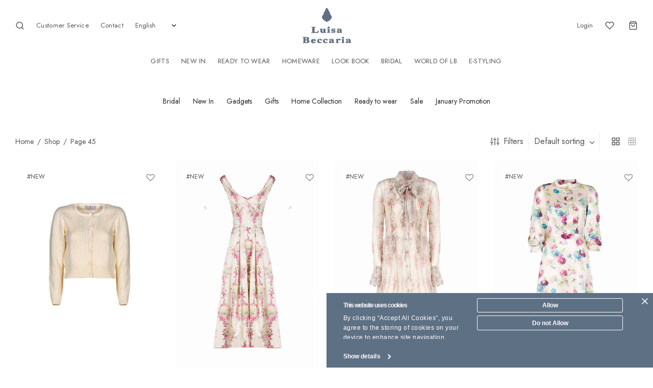

--- FILE ---
content_type: text/html; charset=UTF-8
request_url: https://luisabeccaria.it/shop/page/45/
body_size: 48771
content:

 <!doctype html>
<html lang="en-US">
<head>
	<meta charset="UTF-8" />
	<meta name="viewport" content="width=device-width, initial-scale=1.0, minimum-scale=1.0, maximum-scale=1.0, user-scalable=no">
  <meta name="facebook-domain-verification" content="cb1151e62kqht056akwnt728fpwysd" />
	<link rel="profile" href="https://gmpg.org/xfn/11">
	<link rel="pingback" href="https://luisabeccaria.it/xmlrpc.php">
					<script>document.documentElement.className = document.documentElement.className + ' yes-js js_active js'</script>
				<meta name='robots' content='index, follow, max-image-preview:large, max-snippet:-1, max-video-preview:-1' />
<meta name="uri-translation" content="on" /><link rel="alternate" hreflang="en" href="https://luisabeccaria.it/shop/page/45/?_gl=1%2Ac0d1og%2A_ga%2AMjEwNjUyODI3NC4xNjc2NjE4NTIw%2A_up%2AMQ..%2A_ga_YQZDV0DCMX%2AMTY3NjYxODUyMi4xLjAuMTY3NjYxODUyMi42MC4wLjA" />
<link rel="alternate" hreflang="it" href="https://luisabeccaria.it/it/shop/page/45/?_gl=1%2Ac0d1og%2A_ga%2AMjEwNjUyODI3NC4xNjc2NjE4NTIw%2A_up%2AMQ..%2A_ga_YQZDV0DCMX%2AMTY3NjYxODUyMi4xLjAuMTY3NjYxODUyMi42MC4wLjA" />
<link rel="alternate" hreflang="zh-CN" href="https://luisabeccaria.it/zh-CN/shop/page/45/?_gl=1%2Ac0d1og%2A_ga%2AMjEwNjUyODI3NC4xNjc2NjE4NTIw%2A_up%2AMQ..%2A_ga_YQZDV0DCMX%2AMTY3NjYxODUyMi4xLjAuMTY3NjYxODUyMi42MC4wLjA" />

<!-- Google Tag Manager for WordPress by gtm4wp.com -->
<script data-cfasync="false" data-pagespeed-no-defer>
	var gtm4wp_datalayer_name = "dataLayer";
	var dataLayer = dataLayer || [];
</script>
<!-- End Google Tag Manager for WordPress by gtm4wp.com -->
	<!-- This site is optimized with the Yoast SEO Premium plugin v21.8 (Yoast SEO v21.8) - https://yoast.com/wordpress/plugins/seo/ -->
	<title>Shop Luisa Beccaria - Elegant Fashion and Home Decor</title>
	<meta name="description" content="Shop Luisa Beccaria. Explore Luisa Beccaria&#039;s shop for exclusive fashion collections and exquisite home decor. Experience luxury and style in every piece." />
	<link rel="canonical" href="https://luisabeccaria.it/shop/page/45/" />
	<link rel="prev" href="https://luisabeccaria.it/shop/page/44/" />
	<link rel="next" href="https://luisabeccaria.it/shop/page/46/" />
	<meta property="og:locale" content="en_US" />
	<meta property="og:type" content="article" />
	<meta property="og:title" content="Boutique Online" />
	<meta property="og:description" content="Enter in the Luisa Beccaria world: let yourself be won over by the elegance and artisan quality of our collections. Buy online or come to a boutique." />
	<meta property="og:url" content="https://luisabeccaria.it/shop/" />
	<meta property="og:site_name" content="Luisa Beccaria" />
	<meta property="article:publisher" content="https://www.facebook.com/public/Luisa-Beccaria" />
	<meta property="article:modified_time" content="2025-04-28T10:28:07+00:00" />
	<meta property="og:image" content="https://luisabeccaria.it/wp-content/uploads/2019/06/perweblarg.jpg" />
	<meta name="twitter:card" content="summary_large_image" />
	<meta name="twitter:title" content="Shop" />
	<meta name="twitter:label1" content="Est. reading time" />
	<meta name="twitter:data1" content="1 minute" />
	<script type="application/ld+json" class="yoast-schema-graph">{"@context":"https://schema.org","@graph":[{"@type":"WebPage","@id":"https://luisabeccaria.it/shop/","url":"https://luisabeccaria.it/shop/","name":"Shop Luisa Beccaria - Elegant Fashion and Home Decor","isPartOf":{"@id":"https://luisabeccaria.it/#website"},"primaryImageOfPage":{"@id":"https://luisabeccaria.it/shop/#primaryimage"},"image":{"@id":"https://luisabeccaria.it/shop/#primaryimage"},"thumbnailUrl":"https://luisabeccaria.it/wp-content/uploads/2022/10/Pro-Capture-One-0613_clipped_rev_1.jpg","datePublished":"2018-06-21T13:01:22+00:00","dateModified":"2025-04-28T10:28:07+00:00","description":"Shop Luisa Beccaria. Explore Luisa Beccaria's shop for exclusive fashion collections and exquisite home decor. Experience luxury and style in every piece.","inLanguage":"en-US","potentialAction":[{"@type":"ReadAction","target":["https://luisabeccaria.it/shop/"]}]},{"@type":"ImageObject","inLanguage":"en-US","@id":"https://luisabeccaria.it/shop/#primaryimage","url":"https://luisabeccaria.it/wp-content/uploads/2022/10/Pro-Capture-One-0613_clipped_rev_1.jpg","contentUrl":"https://luisabeccaria.it/wp-content/uploads/2022/10/Pro-Capture-One-0613_clipped_rev_1.jpg","width":1587,"height":2373},{"@type":"WebSite","@id":"https://luisabeccaria.it/#website","url":"https://luisabeccaria.it/","name":"Luisa Beccaria","description":"Enter in the Luisa Beccaria world: let yourself be won over by the elegance and artisan quality of our collections. Buy online or come to a boutique.","publisher":{"@id":"https://luisabeccaria.it/#organization"},"potentialAction":[{"@type":"SearchAction","target":{"@type":"EntryPoint","urlTemplate":"https://luisabeccaria.it/?s={search_term_string}"},"query-input":"required name=search_term_string"}],"inLanguage":"en-US"},{"@type":"Organization","@id":"https://luisabeccaria.it/#organization","name":"Luisa Beccaria","url":"https://luisabeccaria.it/","logo":{"@type":"ImageObject","inLanguage":"en-US","@id":"https://luisabeccaria.it/#/schema/logo/image/","url":"https://luisabeccaria.it/wp-content/uploads/2021/04/Luisa-Beccaria_Logo-blu.png","contentUrl":"https://luisabeccaria.it/wp-content/uploads/2021/04/Luisa-Beccaria_Logo-blu.png","width":1377,"height":992,"caption":"Luisa Beccaria"},"image":{"@id":"https://luisabeccaria.it/#/schema/logo/image/"},"sameAs":["https://www.facebook.com/public/Luisa-Beccaria","https://www.instagram.com/luisabeccaria/"]}]}</script>
	<!-- / Yoast SEO Premium plugin. -->


<link rel='dns-prefetch' href='//static.klaviyo.com' />
<link rel='dns-prefetch' href='//www.google.com' />
<link rel='dns-prefetch' href='//cdn.jsdelivr.net' />
<link rel='dns-prefetch' href='//maxcdn.bootstrapcdn.com' />
<link rel='dns-prefetch' href='//cdnjs.cloudflare.com' />
<link rel="alternate" type="application/rss+xml" title="Luisa Beccaria &raquo; Feed" href="https://luisabeccaria.it/feed/" />
<link rel="alternate" type="application/rss+xml" title="Luisa Beccaria &raquo; Comments Feed" href="https://luisabeccaria.it/comments/feed/" />
<link rel="alternate" type="application/rss+xml" title="Luisa Beccaria &raquo; Products Feed" href="https://luisabeccaria.it/shop/feed/" />
<style>
img.wp-smiley,
img.emoji {
	display: inline !important;
	border: none !important;
	box-shadow: none !important;
	height: 1em !important;
	width: 1em !important;
	margin: 0 0.07em !important;
	vertical-align: -0.1em !important;
	background: none !important;
	padding: 0 !important;
}
</style>
	<link rel='stylesheet' id='gestpay-for-woocommerce-css-css' href='https://luisabeccaria.it/wp-content/plugins/gestpay-for-woocommerce//gestpay-for-woocommerce.css?ver=6.3.7' media='all' />
<link rel='stylesheet' id='wp-block-library-css' href='https://luisabeccaria.it/wp-includes/css/dist/block-library/style.min.css?ver=6.3.7' media='all' />
<style id='wp-block-library-theme-inline-css'>
.wp-block-audio figcaption{color:#555;font-size:13px;text-align:center}.is-dark-theme .wp-block-audio figcaption{color:hsla(0,0%,100%,.65)}.wp-block-audio{margin:0 0 1em}.wp-block-code{border:1px solid #ccc;border-radius:4px;font-family:Menlo,Consolas,monaco,monospace;padding:.8em 1em}.wp-block-embed figcaption{color:#555;font-size:13px;text-align:center}.is-dark-theme .wp-block-embed figcaption{color:hsla(0,0%,100%,.65)}.wp-block-embed{margin:0 0 1em}.blocks-gallery-caption{color:#555;font-size:13px;text-align:center}.is-dark-theme .blocks-gallery-caption{color:hsla(0,0%,100%,.65)}.wp-block-image figcaption{color:#555;font-size:13px;text-align:center}.is-dark-theme .wp-block-image figcaption{color:hsla(0,0%,100%,.65)}.wp-block-image{margin:0 0 1em}.wp-block-pullquote{border-bottom:4px solid;border-top:4px solid;color:currentColor;margin-bottom:1.75em}.wp-block-pullquote cite,.wp-block-pullquote footer,.wp-block-pullquote__citation{color:currentColor;font-size:.8125em;font-style:normal;text-transform:uppercase}.wp-block-quote{border-left:.25em solid;margin:0 0 1.75em;padding-left:1em}.wp-block-quote cite,.wp-block-quote footer{color:currentColor;font-size:.8125em;font-style:normal;position:relative}.wp-block-quote.has-text-align-right{border-left:none;border-right:.25em solid;padding-left:0;padding-right:1em}.wp-block-quote.has-text-align-center{border:none;padding-left:0}.wp-block-quote.is-large,.wp-block-quote.is-style-large,.wp-block-quote.is-style-plain{border:none}.wp-block-search .wp-block-search__label{font-weight:700}.wp-block-search__button{border:1px solid #ccc;padding:.375em .625em}:where(.wp-block-group.has-background){padding:1.25em 2.375em}.wp-block-separator.has-css-opacity{opacity:.4}.wp-block-separator{border:none;border-bottom:2px solid;margin-left:auto;margin-right:auto}.wp-block-separator.has-alpha-channel-opacity{opacity:1}.wp-block-separator:not(.is-style-wide):not(.is-style-dots){width:100px}.wp-block-separator.has-background:not(.is-style-dots){border-bottom:none;height:1px}.wp-block-separator.has-background:not(.is-style-wide):not(.is-style-dots){height:2px}.wp-block-table{margin:0 0 1em}.wp-block-table td,.wp-block-table th{word-break:normal}.wp-block-table figcaption{color:#555;font-size:13px;text-align:center}.is-dark-theme .wp-block-table figcaption{color:hsla(0,0%,100%,.65)}.wp-block-video figcaption{color:#555;font-size:13px;text-align:center}.is-dark-theme .wp-block-video figcaption{color:hsla(0,0%,100%,.65)}.wp-block-video{margin:0 0 1em}.wp-block-template-part.has-background{margin-bottom:0;margin-top:0;padding:1.25em 2.375em}
</style>
<link rel='stylesheet' id='jquery-selectBox-css' href='https://luisabeccaria.it/wp-content/plugins/yith-woocommerce-wishlist/assets/css/jquery.selectBox.css?ver=1.2.0' media='all' />
<link rel='stylesheet' id='yith-wcwl-font-awesome-css' href='https://luisabeccaria.it/wp-content/plugins/yith-woocommerce-wishlist/assets/css/font-awesome.css?ver=4.7.0' media='all' />
<link rel='stylesheet' id='woocommerce_prettyPhoto_css-css' href='//luisabeccaria.it/wp-content/plugins/woocommerce/assets/css/prettyPhoto.css?ver=3.1.6' media='all' />
<link rel='stylesheet' id='yith-wcwl-main-css' href='https://luisabeccaria.it/wp-content/plugins/yith-woocommerce-wishlist/assets/css/style.css?ver=3.26.0' media='all' />
<style id='yith-wcwl-main-inline-css'>
.yith-wcwl-share li a{color: #FFFFFF;}.yith-wcwl-share li a:hover{color: #FFFFFF;}.yith-wcwl-share a.facebook{background: #39599E; background-color: #39599E;}.yith-wcwl-share a.facebook:hover{background: #595A5A; background-color: #595A5A;}.yith-wcwl-share a.twitter{background: #45AFE2; background-color: #45AFE2;}.yith-wcwl-share a.twitter:hover{background: #595A5A; background-color: #595A5A;}.yith-wcwl-share a.pinterest{background: #AB2E31; background-color: #AB2E31;}.yith-wcwl-share a.pinterest:hover{background: #595A5A; background-color: #595A5A;}.yith-wcwl-share a.email{background: #FBB102; background-color: #FBB102;}.yith-wcwl-share a.email:hover{background: #595A5A; background-color: #595A5A;}.yith-wcwl-share a.whatsapp{background: #00A901; background-color: #00A901;}.yith-wcwl-share a.whatsapp:hover{background: #595A5A; background-color: #595A5A;}
</style>
<style id='classic-theme-styles-inline-css'>
/*! This file is auto-generated */
.wp-block-button__link{color:#fff;background-color:#32373c;border-radius:9999px;box-shadow:none;text-decoration:none;padding:calc(.667em + 2px) calc(1.333em + 2px);font-size:1.125em}.wp-block-file__button{background:#32373c;color:#fff;text-decoration:none}
</style>
<style id='global-styles-inline-css'>
body{--wp--preset--color--black: #000000;--wp--preset--color--cyan-bluish-gray: #abb8c3;--wp--preset--color--white: #ffffff;--wp--preset--color--pale-pink: #f78da7;--wp--preset--color--vivid-red: #cf2e2e;--wp--preset--color--luminous-vivid-orange: #ff6900;--wp--preset--color--luminous-vivid-amber: #fcb900;--wp--preset--color--light-green-cyan: #7bdcb5;--wp--preset--color--vivid-green-cyan: #00d084;--wp--preset--color--pale-cyan-blue: #8ed1fc;--wp--preset--color--vivid-cyan-blue: #0693e3;--wp--preset--color--vivid-purple: #9b51e0;--wp--preset--color--gutenberg-white: #ffffff;--wp--preset--color--gutenberg-shade: #f8f8f8;--wp--preset--color--gutenberg-gray: #545454;--wp--preset--color--gutenberg-dark: #545454;--wp--preset--color--gutenberg-accent: #5e7084;--wp--preset--gradient--vivid-cyan-blue-to-vivid-purple: linear-gradient(135deg,rgba(6,147,227,1) 0%,rgb(155,81,224) 100%);--wp--preset--gradient--light-green-cyan-to-vivid-green-cyan: linear-gradient(135deg,rgb(122,220,180) 0%,rgb(0,208,130) 100%);--wp--preset--gradient--luminous-vivid-amber-to-luminous-vivid-orange: linear-gradient(135deg,rgba(252,185,0,1) 0%,rgba(255,105,0,1) 100%);--wp--preset--gradient--luminous-vivid-orange-to-vivid-red: linear-gradient(135deg,rgba(255,105,0,1) 0%,rgb(207,46,46) 100%);--wp--preset--gradient--very-light-gray-to-cyan-bluish-gray: linear-gradient(135deg,rgb(238,238,238) 0%,rgb(169,184,195) 100%);--wp--preset--gradient--cool-to-warm-spectrum: linear-gradient(135deg,rgb(74,234,220) 0%,rgb(151,120,209) 20%,rgb(207,42,186) 40%,rgb(238,44,130) 60%,rgb(251,105,98) 80%,rgb(254,248,76) 100%);--wp--preset--gradient--blush-light-purple: linear-gradient(135deg,rgb(255,206,236) 0%,rgb(152,150,240) 100%);--wp--preset--gradient--blush-bordeaux: linear-gradient(135deg,rgb(254,205,165) 0%,rgb(254,45,45) 50%,rgb(107,0,62) 100%);--wp--preset--gradient--luminous-dusk: linear-gradient(135deg,rgb(255,203,112) 0%,rgb(199,81,192) 50%,rgb(65,88,208) 100%);--wp--preset--gradient--pale-ocean: linear-gradient(135deg,rgb(255,245,203) 0%,rgb(182,227,212) 50%,rgb(51,167,181) 100%);--wp--preset--gradient--electric-grass: linear-gradient(135deg,rgb(202,248,128) 0%,rgb(113,206,126) 100%);--wp--preset--gradient--midnight: linear-gradient(135deg,rgb(2,3,129) 0%,rgb(40,116,252) 100%);--wp--preset--font-size--small: 13px;--wp--preset--font-size--medium: 20px;--wp--preset--font-size--large: 36px;--wp--preset--font-size--x-large: 42px;--wp--preset--spacing--20: 0.44rem;--wp--preset--spacing--30: 0.67rem;--wp--preset--spacing--40: 1rem;--wp--preset--spacing--50: 1.5rem;--wp--preset--spacing--60: 2.25rem;--wp--preset--spacing--70: 3.38rem;--wp--preset--spacing--80: 5.06rem;--wp--preset--shadow--natural: 6px 6px 9px rgba(0, 0, 0, 0.2);--wp--preset--shadow--deep: 12px 12px 50px rgba(0, 0, 0, 0.4);--wp--preset--shadow--sharp: 6px 6px 0px rgba(0, 0, 0, 0.2);--wp--preset--shadow--outlined: 6px 6px 0px -3px rgba(255, 255, 255, 1), 6px 6px rgba(0, 0, 0, 1);--wp--preset--shadow--crisp: 6px 6px 0px rgba(0, 0, 0, 1);}:where(.is-layout-flex){gap: 0.5em;}:where(.is-layout-grid){gap: 0.5em;}body .is-layout-flow > .alignleft{float: left;margin-inline-start: 0;margin-inline-end: 2em;}body .is-layout-flow > .alignright{float: right;margin-inline-start: 2em;margin-inline-end: 0;}body .is-layout-flow > .aligncenter{margin-left: auto !important;margin-right: auto !important;}body .is-layout-constrained > .alignleft{float: left;margin-inline-start: 0;margin-inline-end: 2em;}body .is-layout-constrained > .alignright{float: right;margin-inline-start: 2em;margin-inline-end: 0;}body .is-layout-constrained > .aligncenter{margin-left: auto !important;margin-right: auto !important;}body .is-layout-constrained > :where(:not(.alignleft):not(.alignright):not(.alignfull)){max-width: var(--wp--style--global--content-size);margin-left: auto !important;margin-right: auto !important;}body .is-layout-constrained > .alignwide{max-width: var(--wp--style--global--wide-size);}body .is-layout-flex{display: flex;}body .is-layout-flex{flex-wrap: wrap;align-items: center;}body .is-layout-flex > *{margin: 0;}body .is-layout-grid{display: grid;}body .is-layout-grid > *{margin: 0;}:where(.wp-block-columns.is-layout-flex){gap: 2em;}:where(.wp-block-columns.is-layout-grid){gap: 2em;}:where(.wp-block-post-template.is-layout-flex){gap: 1.25em;}:where(.wp-block-post-template.is-layout-grid){gap: 1.25em;}.has-black-color{color: var(--wp--preset--color--black) !important;}.has-cyan-bluish-gray-color{color: var(--wp--preset--color--cyan-bluish-gray) !important;}.has-white-color{color: var(--wp--preset--color--white) !important;}.has-pale-pink-color{color: var(--wp--preset--color--pale-pink) !important;}.has-vivid-red-color{color: var(--wp--preset--color--vivid-red) !important;}.has-luminous-vivid-orange-color{color: var(--wp--preset--color--luminous-vivid-orange) !important;}.has-luminous-vivid-amber-color{color: var(--wp--preset--color--luminous-vivid-amber) !important;}.has-light-green-cyan-color{color: var(--wp--preset--color--light-green-cyan) !important;}.has-vivid-green-cyan-color{color: var(--wp--preset--color--vivid-green-cyan) !important;}.has-pale-cyan-blue-color{color: var(--wp--preset--color--pale-cyan-blue) !important;}.has-vivid-cyan-blue-color{color: var(--wp--preset--color--vivid-cyan-blue) !important;}.has-vivid-purple-color{color: var(--wp--preset--color--vivid-purple) !important;}.has-black-background-color{background-color: var(--wp--preset--color--black) !important;}.has-cyan-bluish-gray-background-color{background-color: var(--wp--preset--color--cyan-bluish-gray) !important;}.has-white-background-color{background-color: var(--wp--preset--color--white) !important;}.has-pale-pink-background-color{background-color: var(--wp--preset--color--pale-pink) !important;}.has-vivid-red-background-color{background-color: var(--wp--preset--color--vivid-red) !important;}.has-luminous-vivid-orange-background-color{background-color: var(--wp--preset--color--luminous-vivid-orange) !important;}.has-luminous-vivid-amber-background-color{background-color: var(--wp--preset--color--luminous-vivid-amber) !important;}.has-light-green-cyan-background-color{background-color: var(--wp--preset--color--light-green-cyan) !important;}.has-vivid-green-cyan-background-color{background-color: var(--wp--preset--color--vivid-green-cyan) !important;}.has-pale-cyan-blue-background-color{background-color: var(--wp--preset--color--pale-cyan-blue) !important;}.has-vivid-cyan-blue-background-color{background-color: var(--wp--preset--color--vivid-cyan-blue) !important;}.has-vivid-purple-background-color{background-color: var(--wp--preset--color--vivid-purple) !important;}.has-black-border-color{border-color: var(--wp--preset--color--black) !important;}.has-cyan-bluish-gray-border-color{border-color: var(--wp--preset--color--cyan-bluish-gray) !important;}.has-white-border-color{border-color: var(--wp--preset--color--white) !important;}.has-pale-pink-border-color{border-color: var(--wp--preset--color--pale-pink) !important;}.has-vivid-red-border-color{border-color: var(--wp--preset--color--vivid-red) !important;}.has-luminous-vivid-orange-border-color{border-color: var(--wp--preset--color--luminous-vivid-orange) !important;}.has-luminous-vivid-amber-border-color{border-color: var(--wp--preset--color--luminous-vivid-amber) !important;}.has-light-green-cyan-border-color{border-color: var(--wp--preset--color--light-green-cyan) !important;}.has-vivid-green-cyan-border-color{border-color: var(--wp--preset--color--vivid-green-cyan) !important;}.has-pale-cyan-blue-border-color{border-color: var(--wp--preset--color--pale-cyan-blue) !important;}.has-vivid-cyan-blue-border-color{border-color: var(--wp--preset--color--vivid-cyan-blue) !important;}.has-vivid-purple-border-color{border-color: var(--wp--preset--color--vivid-purple) !important;}.has-vivid-cyan-blue-to-vivid-purple-gradient-background{background: var(--wp--preset--gradient--vivid-cyan-blue-to-vivid-purple) !important;}.has-light-green-cyan-to-vivid-green-cyan-gradient-background{background: var(--wp--preset--gradient--light-green-cyan-to-vivid-green-cyan) !important;}.has-luminous-vivid-amber-to-luminous-vivid-orange-gradient-background{background: var(--wp--preset--gradient--luminous-vivid-amber-to-luminous-vivid-orange) !important;}.has-luminous-vivid-orange-to-vivid-red-gradient-background{background: var(--wp--preset--gradient--luminous-vivid-orange-to-vivid-red) !important;}.has-very-light-gray-to-cyan-bluish-gray-gradient-background{background: var(--wp--preset--gradient--very-light-gray-to-cyan-bluish-gray) !important;}.has-cool-to-warm-spectrum-gradient-background{background: var(--wp--preset--gradient--cool-to-warm-spectrum) !important;}.has-blush-light-purple-gradient-background{background: var(--wp--preset--gradient--blush-light-purple) !important;}.has-blush-bordeaux-gradient-background{background: var(--wp--preset--gradient--blush-bordeaux) !important;}.has-luminous-dusk-gradient-background{background: var(--wp--preset--gradient--luminous-dusk) !important;}.has-pale-ocean-gradient-background{background: var(--wp--preset--gradient--pale-ocean) !important;}.has-electric-grass-gradient-background{background: var(--wp--preset--gradient--electric-grass) !important;}.has-midnight-gradient-background{background: var(--wp--preset--gradient--midnight) !important;}.has-small-font-size{font-size: var(--wp--preset--font-size--small) !important;}.has-medium-font-size{font-size: var(--wp--preset--font-size--medium) !important;}.has-large-font-size{font-size: var(--wp--preset--font-size--large) !important;}.has-x-large-font-size{font-size: var(--wp--preset--font-size--x-large) !important;}
.wp-block-navigation a:where(:not(.wp-element-button)){color: inherit;}
:where(.wp-block-post-template.is-layout-flex){gap: 1.25em;}:where(.wp-block-post-template.is-layout-grid){gap: 1.25em;}
:where(.wp-block-columns.is-layout-flex){gap: 2em;}:where(.wp-block-columns.is-layout-grid){gap: 2em;}
.wp-block-pullquote{font-size: 1.5em;line-height: 1.6;}
</style>
<link rel='stylesheet' id='avvisi-css' href='https://luisabeccaria.it/wp-content/plugins/avvisi/public/css/avvisi-public.css?ver=1.0.0' media='all' />
<link rel='stylesheet' id='beccaria-variations-css' href='https://luisabeccaria.it/wp-content/plugins/beccaria-variations/public/css/beccaria-variations-public.css?ver=1.0.0' media='all' />
<link rel='stylesheet' id='Font_Awesome-css' href='https://maxcdn.bootstrapcdn.com/font-awesome/latest/css/font-awesome.min.css?ver=1.0' media='all' />
<link rel='stylesheet' id='cor_front_css-css' href='https://luisabeccaria.it/wp-content/plugins/country-restrictions-for-woocommerce/front/../assets/css/cor_front.css?ver=1.0' media='all' />
<link rel='stylesheet' id='import-images-css' href='https://luisabeccaria.it/wp-content/plugins/import-images/public/css/import-images-public.css?ver=1.0.0' media='all' />
<link rel='stylesheet' id='menu-image-css' href='https://luisabeccaria.it/wp-content/plugins/menu-image/includes/css/menu-image.css?ver=3.10' media='all' />
<link rel='stylesheet' id='dashicons-css' href='https://luisabeccaria.it/wp-includes/css/dashicons.min.css?ver=6.3.7' media='all' />
<style id='dashicons-inline-css'>
[data-font="Dashicons"]:before {font-family: 'Dashicons' !important;content: attr(data-icon) !important;speak: none !important;font-weight: normal !important;font-variant: normal !important;text-transform: none !important;line-height: 1 !important;font-style: normal !important;-webkit-font-smoothing: antialiased !important;-moz-osx-font-smoothing: grayscale !important;}
</style>
<style id='woocommerce-inline-inline-css'>
.woocommerce form .form-row .required { visibility: visible; }
</style>
<link rel='stylesheet' id='sendcloud-checkout-css-css' href='https://luisabeccaria.it/wp-content/plugins/sendcloud-shipping/resources/css/sendcloud-checkout.css?ver=2.4.5' media='all' />
<link rel='stylesheet' id='my-style-css' href='https://luisabeccaria.it/wp-content/themes/beccaria-child/style.css?ver=1.0' media='all' />
<link rel='stylesheet' id='fontawesome-css' href='https://cdnjs.cloudflare.com/ajax/libs/font-awesome/5.15.3/css/all.min.css?ver=1.0' media='all' />
<link rel='stylesheet' id='vc_linecons-css-css' href='https://luisabeccaria.it/wp-content/plugins/js_composer/assets/css/lib/vc-linecons/vc_linecons_icons.min.css?ver=1.0' media='all' />
<link rel='stylesheet' id='goya-grid-css' href='https://luisabeccaria.it/wp-content/themes/beccaria/assets/css/grid.css?ver=1.0.5.3' media='all' />
<link rel='stylesheet' id='goya-core-css' href='https://luisabeccaria.it/wp-content/themes/beccaria/assets/css/core.css?ver=1.0.5.3' media='all' />
<link rel='stylesheet' id='goya-icons-css' href='https://luisabeccaria.it/wp-content/themes/beccaria/assets/icons/theme-icons/style.css?ver=1.0.5.3' media='all' />
<link rel='stylesheet' id='goya-shop-css' href='https://luisabeccaria.it/wp-content/themes/beccaria/assets/css/shop.css?ver=1.0.5.3' media='all' />
<link rel='stylesheet' id='goya-elements-css' href='https://luisabeccaria.it/wp-content/themes/beccaria/assets/css/vc-elements.css?ver=1.0.5.3' media='all' />
<style id='goya-customizer-styles-inline-css'>
body,blockquote cite,div.vc_progress_bar .vc_single_bar .vc_label,div.vc_toggle_size_sm .vc_toggle_title h4 {font-size:16px;}.wp-caption-text,.woocommerce-breadcrumb,.post.listing .listing_content .post-meta,.footer-bar .footer-bar-content,.side-menu .mobile-widgets p,.side-menu .side-widgets p,.products .product.product-category a div h2 .count,#payment .payment_methods li .payment_box,#payment .payment_methods li a.about_paypal,.et-product-detail .summary .sizing_guide,#reviews .commentlist li .comment-text .woocommerce-review__verified,#reviews .commentlist li .comment-text .woocommerce-review__published-date,.commentlist > li .comment-meta,.widget .type-post .post-meta,.widget_rss .rss-date,.wp-block-latest-comments__comment-date,.wp-block-latest-posts__post-date,.commentlist > li .reply,.comment-reply-title small,.commentlist .bypostauthor .post-author,.commentlist .bypostauthor > .comment-body .fn:after,.et-portfolio.et-portfolio-style-hover-card .type-portfolio .et-portfolio-excerpt {font-size:14px;}h1, h2, h3, h4, h5, h6{color:#545454;}.et-banner .et-banner-content .et-banner-title.color-accent,.et-banner .et-banner-content .et-banner-subtitle.color-accent,.et-banner .et-banner-content .et-banner-link.link.color-accent,.et-banner .et-banner-content .et-banner-link.link.color-accent:hover,.et-banner .et-banner-content .et-banner-link.outlined.color-accent,.et-banner .et-banner-content .et-banner-link.outlined.color-accent:hover {color:#5e7084;}.et-banner .et-banner-content .et-banner-subtitle.tag_style.color-accent,.et-banner .et-banner-content .et-banner-link.solid.color-accent,.et-banner .et-banner-content .et-banner-link.solid.color-accent:hover {background:#5e7084;}.et-iconbox.icon-style-background.icon-color-accent .et-feature-icon {background:#5e7084;}.et-iconbox.icon-style-border.icon-color-accent .et-feature-icon,.et-iconbox.icon-style-simple.icon-color-accent .et-feature-icon {color:#5e7084;}.et-counter.counter-color-accent .h1,.et-counter.icon-color-accent i {color:#5e7084;}.et_btn.solid.color-accent {background:#5e7084;}.et_btn.link.color-accent,.et_btn.outlined.color-accent,.et_btn.outlined.color-accent:hover {color:#5e7084;}.et-animatype.color-accent .et-animated-entry,.et-stroketype.color-accent *{color:#5e7084;}.slick-prev:hover,.slick-next:hover,.flex-prev:hover,.flex-next:hover,.mfp-wrap.quick-search .mfp-content [type="submit"],.et-close,.single-product .pswp__button:hover,.content404 h4,.woocommerce-tabs .tabs li a span,.woo-variation-gallery-wrapper .woo-variation-gallery-trigger:hover:after,.mobile-menu li.menu-item-has-children.active > .et-menu-toggle:after,.mobile-menu li.menu-item-has-children > .et-menu-toggle:hover,.remove:hover, a.remove:hover,span.minicart-counter.et-count-zero,.tag-cloud-link .tag-link-count,.star-rating > span:before,.comment-form-rating .stars > span:before,.wpmc-tabs-wrapper li.wpmc-tab-item.current,div.argmc-wrapper .tab-completed-icon:before,div.argmc-wrapper .argmc-tab-item.completed .argmc-tab-number,.widget ul li.active,.et-wp-gallery-popup .mfp-arrow {color:#5e7084;}.accent-color:not(.fancy-tag),.accent-color:not(.fancy-tag) .wpb_wrapper > h1,.accent-color:not(.fancy-tag) .wpb_wrapper > h2,.accent-color:not(.fancy-tag) .wpb_wrapper > h3,.accent-color:not(.fancy-tag) .wpb_wrapper > h4,.accent-color:not(.fancy-tag) .wpb_wrapper > h5,.accent-color:not(.fancy-tag) .wpb_wrapper > h6,.accent-color:not(.fancy-tag) .wpb_wrapper > p {color:#5e7084 !important;}.accent-color.fancy-tag,.wpb_text_column .accent-color.fancy-tag:last-child,.accent-color.fancy-tag .wpb_wrapper > h1,.accent-color.fancy-tag .wpb_wrapper > h2,.accent-color.fancy-tag .wpb_wrapper > h3,.accent-color.fancy-tag .wpb_wrapper > h4,.accent-color.fancy-tag .wpb_wrapper > h5,.accent-color.fancy-tag .wpb_wrapper > h6,.accent-color.fancy-tag .wpb_wrapper > p {background-color:#5e7084;}.wpmc-tabs-wrapper li.wpmc-tab-item.current .wpmc-tab-number,.wpmc-tabs-wrapper li.wpmc-tab-item.current:before,.tag-cloud-link:hover,div.argmc-wrapper .argmc-tab-item.completed .argmc-tab-number,div.argmc-wrapper .argmc-tab-item.current .argmc-tab-number,div.argmc-wrapper .argmc-tab-item.last.current + .argmc-tab-item:hover .argmc-tab-number {border-color:#5e7084;}.mfp-close.scissors-close:hover:before,.mfp-close.scissors-close:hover:after,.remove:hover:before,.remove:hover:after,#side-cart .remove:hover:before,#side-cart .remove:hover:after,#side-cart.dark .remove:hover:before,#side-cart.dark .remove:hover:after,#side-filters.ajax-loader .et-close,.vc_progress_bar.vc_progress-bar-color-bar_orange .vc_single_bar span.vc_bar,span.minicart-counter,.filter-trigger .et-active-filters-count,.et-active-filters-count,div.argmc-wrapper .argmc-tab-item.current .argmc-tab-number,div.argmc-wrapper .argmc-tab-item.visited:hover .argmc-tab-number,div.argmc-wrapper .argmc-tab-item.last.current + .argmc-tab-item:hover .argmc-tab-number,.slick-dots li button:hover,.wpb_column.et-light-column .postline:before,.wpb_column.et-light-column .postline-medium:before,.wpb_column.et-light-column .postline-large:before,.et-feat-video-btn:hover .et-featured-video-icon:after,.post.type-post.sticky .entry-title a:after {background-color:#5e7084;}div.argmc-wrapper .argmc-tab-item.visited:before {border-bottom-color:#5e7084;}.yith-wcan-loading:after,.blockUI.blockOverlay:after,.easyzoom-notice:after,.woocommerce-product-gallery__wrapper .slick:after,.add_to_cart_button.loading:after,.et-loader:after {background-color:#545454;}.fancy-title,h1.fancy-title,h2.fancy-title,h3.fancy-title,h4.fancy-title,h5.fancy-title,h6.fancy-title {color:#5e7084}.fancy-tag,h1.fancy-tag,h2.fancy-tag,h3.fancy-tag,h4.fancy-tag,h5.fancy-tag,h6.fancy-tag {background-color:#5e7084}@media only screen and (min-width:992px) {.header,.header-spacer,.product-header-spacer {height:140px;}.page-header-transparent .hero-header .hero-title {padding-top:140px;}.et-product-detail.et-product-layout-no-padding.product-header-transparent .showcase-inner .product-information {padding-top:140px;}.header_on_scroll:not(.megamenu-active) .header,.header_on_scroll:not(.megamenu-active) .header-spacer,.header_on_scroll:not(.megamenu-active) .product-header-spacer {height:107px;}}@media only screen and (max-width:991px) {.header,.header_on_scroll .header,.header-spacer,.product-header-spacer {height:60px;}.page-header-transparent .hero-header .hero-title {padding-top:60px;}}@media screen and (min-width:576px) and (max-width:767px) {.sticky-product-bar {height:60px;}.product-bar-visible.single-product.fixed-product-bar-bottom .footer {margin-bottom:60px;}.product-bar-visible.single-product.fixed-product-bar-bottom #scroll_to_top.active {bottom:70px;}}.header .menu-holder {min-height:70px;}@media only screen and (max-width:767px) {.header .menu-holder {min-height:40px;}}.header .logolink .logoimg {max-height:70px;}@media only screen and (max-width:767px) {.header .logolink .logoimg {max-height:40px;}}@media only screen and (min-width:992px) { .header_on_scroll:not(.megamenu-active) .header .logolink .logoimg { max-height:50px; }}.top-bar {background-color:#282828;height:40px;line-height:40px;}.top-bar,.top-bar a,.top-bar button,.top-bar .selected {color:#eeeeee;}.page-header-regular .header,.header_on_scroll .header {background-color:#ffffff;}@media only screen and (max-width:576px) {.page-header-transparent:not(.header-transparent-mobiles):not(.header_on_scroll) .header {background-color:#ffffff;}}.header a,.header .menu-toggle,.header .goya-search button {color:#545454;}@media only screen and (max-width:767px) {.sticky-header-light .header .menu-toggle:hover,.header-transparent-mobiles.sticky-header-light.header_on_scroll .header a.icon,.header-transparent-mobiles.sticky-header-light.header_on_scroll .header .menu-toggle,.header-transparent-mobiles.light-title:not(.header_on_scroll) .header a.icon,.header-transparent-mobiles.light-title:not(.header_on_scroll) .header .menu-toggle {color:#ffffff;}}@media only screen and (min-width:768px) {.light-title:not(.header_on_scroll) .header .site-title,.light-title:not(.header_on_scroll) .header .et-header-menu>li> a,.sticky-header-light.header_on_scroll .header .et-header-menu>li> a,.light-title:not(.header_on_scroll) span.minicart-counter.et-count-zero,.sticky-header-light.header_on_scroll .header .icon,.sticky-header-light.header_on_scroll .header .menu-toggle,.light-title:not(.header_on_scroll) .header .icon,.light-title:not(.header_on_scroll) .header .menu-toggle {color:#ffffff;}}.et-header-menu .menu-label,.mobile-menu .menu-label {background-color:#bbbbbb;}.et-header-menu ul.sub-menu:before,.et-header-menu .sub-menu .sub-menu {background-color:#ffffff;}.et-header-menu>li.menu-item-has-children > a:after {border-bottom-color:#ffffff;}.et-header-menu ul.sub-menu li a {color:#545454;}.side-panel .mobile-bar,.side-panel .mobile-bar.dark {background:#f8f8f8;}.side-mobile-menu,.side-mobile-menu.dark { background:#ffffff;}.side-fullscreen-menu,.side-fullscreen-menu.dark { background:#ffffff;}.site-footer,.site-footer.dark {background-color:#ffffff;}.site-footer .footer-bar.custom-color-1,.site-footer .footer-bar.custom-color-1.dark {background-color:#ffffff;}.mfp #et-quickview {max-width:960px;}.easyzoom-flyout,.single-product .pswp__bg,.single-product .pswp__img--placeholder--blank,.product-showcase {background:#f8f8f8;}.shop-widget-scroll .widget > ul,.shop-widget-scroll .widget:not(.widget-woof) > h6 + *,.shop-widget-scroll .wcapf-layered-nav {max-height:150px;}.star-rating > span:before,.comment-form-rating .stars > span:before {color:#545454;}.product-inner .badge.onsale,.wc-block-grid .wc-block-grid__products .wc-block-grid__product .wc-block-grid__product-onsale {color:#ef5c5c;background-color:#ffffff;}.et-product-detail .summary .badge.onsale {border-color:#ef5c5c;}.product-inner .badge.new {color:#545454;background-color:#ffffff;}.product-inner .badge.out-of-stock {color:#545454;background-color:#ffffff;}@media screen and (min-width:768px) {}.et-blog.hero-header .hero-title {background-color:#f8f8f8;}}?>.post.post-detail.hero-title .post-featured.title-wrap {background-color:#f8f8f8;}.has-gutenberg-white-color { color:#ffffff !important; }.has-gutenberg-white-background-color { background-color:#ffffff; }.wp-block-button.outlined .has-gutenberg-white-color { border-color:#ffffff !important; background-color:transparent !important; }.has-gutenberg-shade-color { color:#f8f8f8 !important; }.has-gutenberg-shade-background-color { background-color:#f8f8f8; }.wp-block-button.outlined .has-gutenberg-shade-color { border-color:#f8f8f8 !important; background-color:transparent !important; }.has-gutenberg-gray-color { color:#545454 !important; }.has-gutenberg-gray-background-color { background-color:#545454; }.wp-block-button.outlined .has-gutenberg-gray-color { border-color:#545454 !important; background-color:transparent !important; }.has-gutenberg-dark-color { color:#545454 !important; }.has-gutenberg-dark-background-color { background-color:#545454; }.wp-block-button.outlined .has-gutenberg-dark-color { border-color:#545454 !important; background-color:transparent !important; }.has-gutenberg-accent-color { color:#5e7084 !important; }.has-gutenberg-accent-background-color { background-color:#5e7084; }.wp-block-button.outlined .has-gutenberg-accent-color { border-color:#5e7084 !important; background-color:transparent !important; }.commentlist .bypostauthor > .comment-body .fn:after {content:'Post Author';}.et-inline-validation-notices .form-row.woocommerce-invalid-required-field:after{content:'Required field';}.post.type-post.sticky .entry-title a:after {content:'Featured';}
</style>
<link rel='stylesheet' id='gestpay-for-woocommerce-fancybox-css-css' href='https://luisabeccaria.it/wp-content/plugins/gestpay-for-woocommerce/lib/jquery.fancybox.min.css?ver=6.3.7' media='all' />
<link rel='stylesheet' id='rvpplugin-slick-css' href='https://luisabeccaria.it/wp-content/plugins/recently-viewed-products/slick/slick.css?ver=1769083405' media='all' />
<link rel='stylesheet' id='rvpplugin-slick-theme-css' href='https://luisabeccaria.it/wp-content/plugins/recently-viewed-products/slick/slick-theme.css?ver=1769083405' media='all' />
<link rel='stylesheet' id='rvpplugin-frontend-css' href='https://luisabeccaria.it/wp-content/plugins/recently-viewed-products/frontend/css/rvpplugin-frontend-style.css?ver=1769083405' media='all' />
<link rel='stylesheet' id='woo_discount_pro_style-css' href='https://luisabeccaria.it/wp-content/plugins/woo-discount-rules-pro/Assets/Css/awdr_style.css?ver=2.6.1' media='all' />
<script type="text/template" id="tmpl-variation-template">
	<div class="woocommerce-variation-description">{{{ data.variation.variation_description }}}</div>
	<div class="woocommerce-variation-price">{{{ data.variation.price_html }}}</div>
	<div class="woocommerce-variation-availability">{{{ data.variation.availability_html }}}</div>
</script>
<script type="text/template" id="tmpl-unavailable-variation-template">
	<p>Sorry, this product is unavailable. Please choose a different combination.</p>
</script>
<script src='https://luisabeccaria.it/wp-includes/js/jquery/jquery.min.js?ver=3.7.0' id='jquery-core-js'></script>
<script src='https://luisabeccaria.it/wp-includes/js/jquery/jquery-migrate.min.js?ver=3.4.1' id='jquery-migrate-js'></script>
<script id="jquery-js-after">
if (typeof (window.wpfReadyList) == "undefined") {
			var v = jQuery.fn.jquery;
			if (v && parseInt(v) >= 3 && window.self === window.top) {
				var readyList=[];
				window.originalReadyMethod = jQuery.fn.ready;
				jQuery.fn.ready = function(){
					if(arguments.length && arguments.length > 0 && typeof arguments[0] === "function") {
						readyList.push({"c": this, "a": arguments});
					}
					return window.originalReadyMethod.apply( this, arguments );
				};
				window.wpfReadyList = readyList;
			}}
</script>
<script src='https://luisabeccaria.it/wp-content/plugins/avvisi/public/js/avvisi-public.js?ver=1.0.0' id='avvisi-js'></script>
<script src='https://luisabeccaria.it/wp-content/plugins/import-images/public/js/import-images-public.js?ver=1.0.0' id='import-images-js'></script>
<script src='https://luisabeccaria.it/wp-content/plugins/recaptcha-woo/js/rcfwc.js?ver=1.0' id='rcfwc-js-js'></script>
<script src='https://www.google.com/recaptcha/api.js?explicit&#038;hl=en_US&#038;ver=6.3.7' id='recaptcha-js'></script>
<script src='https://luisabeccaria.it/wp-content/plugins/woocommerce/assets/js/jquery-blockui/jquery.blockUI.min.js?ver=2.70' id='jquery-blockui-js'></script>
<script id='wc-add-to-cart-js-extra'>
var wc_add_to_cart_params = {"ajax_url":"\/wp-admin\/admin-ajax.php","wc_ajax_url":"\/?wc-ajax=%%endpoint%%","i18n_view_cart":"View Bag","cart_url":"https:\/\/luisabeccaria.it\/cart\/","is_cart":"","cart_redirect_after_add":"no","gt_translate_keys":["i18n_view_cart",{"key":"cart_url","format":"url"}]};
</script>
<script src='https://luisabeccaria.it/wp-content/plugins/woocommerce/assets/js/frontend/add-to-cart.min.js?ver=8.2.4' id='wc-add-to-cart-js'></script>
<script id="wc-add-to-cart-js-after">
jQuery( function( $ ) {
	$( document.body ).on( 'added_to_cart', function( e, fragments, cart_hash, thisbutton ) {
		var quantity = thisbutton.data( 'quantity' );
		pintrk( 'track', 'AddToCart', {
			'product_id': thisbutton.data( 'product_id' ),
			'product_name': thisbutton.data( 'product_name' ),
			'value': thisbutton.data( 'price' ) * quantity,
			'order_quantity': quantity,
			'currency': 'EUR'
		} );
	} );
} );
</script>
<script src='https://luisabeccaria.it/wp-content/plugins/js_composer/assets/js/vendors/woocommerce-add-to-cart.js?ver=7.1' id='vc_woocommerce-add-to-cart-js-js'></script>
<script src='https://luisabeccaria.it/wp-content/themes/beccaria/assets/js/vendor/jquery.cookie.js?ver=1.4.1' id='cookie-js'></script>
<script id="wc-settings-dep-in-header-js-after">
console.warn( "Scripts that have a dependency on [wc-settings, wc-blocks-checkout] must be loaded in the footer, klaviyo-klaviyo-checkout-block-editor-script was registered to load in the header, but has been switched to load in the footer instead. See https://github.com/woocommerce/woocommerce-gutenberg-products-block/pull/5059" );
console.warn( "Scripts that have a dependency on [wc-settings, wc-blocks-checkout] must be loaded in the footer, klaviyo-klaviyo-checkout-block-view-script was registered to load in the header, but has been switched to load in the footer instead. See https://github.com/woocommerce/woocommerce-gutenberg-products-block/pull/5059" );
</script>
<script></script><link rel="https://api.w.org/" href="https://luisabeccaria.it/wp-json/" /><link rel="EditURI" type="application/rsd+xml" title="RSD" href="https://luisabeccaria.it/xmlrpc.php?rsd" />
<meta name="generator" content="WordPress 6.3.7" />
<meta name="generator" content="WooCommerce 8.2.4" />

<!-- Google Tag Manager for WordPress by gtm4wp.com -->
<!-- GTM Container placement set to automatic -->
<script data-cfasync="false" data-pagespeed-no-defer>
	var dataLayer_content = {"pagePostType":"product"};
	dataLayer.push( dataLayer_content );
</script>
<script data-cfasync="false" data-pagespeed-no-defer>
(function(w,d,s,l,i){w[l]=w[l]||[];w[l].push({'gtm.start':
new Date().getTime(),event:'gtm.js'});var f=d.getElementsByTagName(s)[0],
j=d.createElement(s),dl=l!='dataLayer'?'&l='+l:'';j.async=true;j.src=
'//www.googletagmanager.com/gtm.js?id='+i+dl;f.parentNode.insertBefore(j,f);
})(window,document,'script','dataLayer','GTM-W3TMFLB');
</script>
<!-- End Google Tag Manager for WordPress by gtm4wp.com --><meta name="p:domain_verify" content="3bb821e812263cd21026b4acdfebf90b"/>		<script>
			( function() {
				window.onpageshow = function( event ) {
					// Defined window.wpforms means that a form exists on a page.
					// If so and back/forward button has been clicked,
					// force reload a page to prevent the submit button state stuck.
					if ( typeof window.wpforms !== 'undefined' && event.persisted ) {
						window.location.reload();
					}
				};
			}() );
		</script>
			<noscript><style>.woocommerce-product-gallery{ opacity: 1 !important; }</style></noscript>
				<script  type="text/javascript">
				!function(f,b,e,v,n,t,s){if(f.fbq)return;n=f.fbq=function(){n.callMethod?
					n.callMethod.apply(n,arguments):n.queue.push(arguments)};if(!f._fbq)f._fbq=n;
					n.push=n;n.loaded=!0;n.version='2.0';n.queue=[];t=b.createElement(e);t.async=!0;
					t.src=v;s=b.getElementsByTagName(e)[0];s.parentNode.insertBefore(t,s)}(window,
					document,'script','https://connect.facebook.net/en_US/fbevents.js');
			</script>
			<!-- WooCommerce Facebook Integration Begin -->
			<script  type="text/javascript">

				fbq('init', '243013976621904', {}, {
    "agent": "woocommerce-8.2.4-3.1.9"
});

				fbq( 'track', 'PageView', {
    "source": "woocommerce",
    "version": "8.2.4",
    "pluginVersion": "3.1.9"
} );

				document.addEventListener( 'DOMContentLoaded', function() {
					jQuery && jQuery( function( $ ) {
						// Insert placeholder for events injected when a product is added to the cart through AJAX.
						$( document.body ).append( '<div class=\"wc-facebook-pixel-event-placeholder\"></div>' );
					} );
				}, false );

			</script>
			<!-- WooCommerce Facebook Integration End -->
			<!-- Pinterest Pixel Base Code -->
<script type="text/javascript">
  !function(e){if(!window.pintrk){window.pintrk=function(){window.pintrk.queue.push(Array.prototype.slice.call(arguments))};var n=window.pintrk;n.queue=[],n.version="3.0";var t=document.createElement("script");t.async=!0,t.src=e;var r=document.getElementsByTagName("script")[0];r.parentNode.insertBefore(t,r)}}("https://s.pinimg.com/ct/core.js");

  pintrk('load', '2612543837017', { np: "woocommerce" } );
  pintrk('page');
</script>
<!-- End Pinterest Pixel Base Code -->
<meta name="generator" content="Powered by WPBakery Page Builder - drag and drop page builder for WordPress."/>
<style type="text/css">
body.custom-background #wrapper { background-color: #ffffff; }
</style>
<script>pintrk( 'track', 'pagevisit' );</script><link rel="icon" href="https://luisabeccaria.it/wp-content/uploads/2021/04/favicon-36x36.png" sizes="32x32" />
<link rel="icon" href="https://luisabeccaria.it/wp-content/uploads/2021/04/favicon.png" sizes="192x192" />
<link rel="apple-touch-icon" href="https://luisabeccaria.it/wp-content/uploads/2021/04/favicon.png" />
<meta name="msapplication-TileImage" content="https://luisabeccaria.it/wp-content/uploads/2021/04/favicon.png" />
		<style id="wp-custom-css">
			@import "https://luisabeccaria.it/wp-content/themes/beccaria-child/beccaria.css";		</style>
		<style id="kirki-inline-styles">.header,.header-spacer,.product-header-spacer{height:140px;}.header .header-bottom{height:40px;max-height:40px;min-height:40px;}.header .logolink .logoimg{max-height:70px;}.side-panel .mobile-bar,.side-panel .mobile-bar.dark{background-color:#f8f8f8;}.side-fullscreen-menu,.side-fullscreen-menu.dark{background-color:#ffffff;}.side-mobile-menu li a, .side-mobile-menu .bottom-extras .text, .side-mobile-menu .bottom-extras a, .side-mobile-menu .selected{color:#282828;}.side-menu.side-mobile-menu,.side-menu.side-mobile-menu.dark{background-color:#ffffff;}.site-footer,.site-footer.dark{background-color:#ffffff;}.mfp #et-quickview{max-width:960px;}.mfp-wrap.quick-search .mfp-content [type="submit"], .et-close, .single-product .pswp__button:hover, .content404 h4, .woocommerce-tabs .tabs li a span, .woo-variation-gallery-wrapper .woo-variation-gallery-trigger:hover:after, .mobile-menu li.menu-item-has-children.active > .et-menu-toggle:after, .mobile-menu li.menu-item-has-children > .et-menu-toggle:hover, .remove:hover, a.remove:hover, .minicart-counter.et-count-zero, .tag-cloud-link .tag-link-count, .wpmc-tabs-wrapper li.wpmc-tab-item.current, div.argmc-wrapper .tab-completed-icon:before, .et-wp-gallery-popup .mfp-arrow{color:#5e7084;}.slick-dots li.slick-active button{background-color:#5e7084;}body, blockquote cite, .et-listing-style1 .product_thumbnail .et-quickview-btn, .products .single_add_to_cart_button.button, .products .add_to_cart_button.button, .products .added_to_cart.button, .side-panel header h6{color:#545454;}.cart-collaterals .woocommerce-shipping-destination strong,#order_review .shop_table,#payment .payment_methods li label, .et-product-detail .summary .variations label, .woocommerce-tabs .tabs li a:hover, .woocommerce-tabs .tabs li.active a, .et-product-detail .product_meta > span *, .sticky-product-bar .variations .label, .et-product-detail .summary .sizing_guide, #side-cart .woocommerce-mini-cart__total, .woocommerce-Price-amount, .cart-collaterals .shipping-calculator-button, .woocommerce-terms-and-conditions-wrapper a, .et-checkout-login-title a, .et-checkout-coupon-title a, .woocommerce-checkout h3, .order_review_heading, .woocommerce-Address-title h3, .woocommerce-MyAccount-content h3, .woocommerce-MyAccount-content legend, .et-product-detail.et-cart-mixed .summary .yith-wcwl-add-to-wishlist > div > a, .et-product-detail.et-cart-stacked .summary .yith-wcwl-add-to-wishlist > div > a, .hentry table th, .entry-content table th, #reviews .commentlist li .comment-text .meta strong, .et-feat-video-btn, #ship-to-different-address label, .woocommerce-account-fields p.create-account label, .et-login-wrapper a, .floating-labels .form-row.float-label input:focus ~ label, .floating-labels .form-row.float-label textarea:focus ~ label, .woocommerce-info, .order_details li strong, table.order_details th, table.order_details a, .variable-items-wrapper .variable-item:not(.radio-variable-item).button-variable-item.selected, .woocommerce-MyAccount-content p a:not(.button), .woocommerce-MyAccount-content header a, .woocommerce-MyAccount-navigation ul li a, .et-MyAccount-user-info .et-username strong, .woocommerce .woocommerce-MyAccount-content .shop_table a, .woocommerce-MyAccount-content .shop_table tr th, mark, .woocommerce-MyAccount-content strong, .product_list_widget a, .search-panel .search-field, .goya-search .search-button-group select{color:#282828;}input[type=radio]:checked:before, input[type=checkbox]:checked,.select2-container--default .select2-results__option--highlighted[aria-selected]{background-color:#282828;}label:hover input[type=checkbox], label:hover input[type=radio], input[type="text"]:focus, input[type="password"]:focus, input[type="number"]:focus, input[type="date"]:focus, input[type="datetime"]:focus, input[type="datetime-local"]:focus, input[type="time"]:focus, input[type="month"]:focus, input[type="week"]:focus, input[type="email"]:focus, input[type="search"]:focus, input[type="tel"]:focus, input[type="url"]:focus, input.input-text:focus, select:focus, textarea:focus{border-color:#282828;}input[type=checkbox]:checked{border-color:#282828!important;}.et-product-detail .summary .yith-wcwl-add-to-wishlist a .icon svg, .sticky-product-bar .yith-wcwl-add-to-wishlist a .icon svg{stroke:#282828;}.et-product-detail .summary .yith-wcwl-wishlistaddedbrowse a svg, .et-product-detail .summary .yith-wcwl-wishlistexistsbrowse a svg, .sticky-product-bar .yith-wcwl-wishlistaddedbrowse a svg, .sticky-product-bar .yith-wcwl-wishlistexistsbrowse a svg{fill:#282828;}.woocommerce-breadcrumb, .woocommerce-breadcrumb a, .widget .wcapf-layered-nav ul li .count, .category_bar .header-active-filters, #reviews .commentlist li .comment-text .woocommerce-review__verified, #reviews .commentlist li .comment-text .woocommerce-review__published-date, .woof_container_inner h4, #side-filters .header-active-filters .active-filters-title, #side-filters .widget h6, .sliding-menu .sliding-menu-back{color:#999999;}h1, h2, h3, h4, h5, h6{color:#545454;}.yith-wcan-loading:after, .blockUI.blockOverlay:after, .easyzoom-notice:after, .woocommerce-product-gallery__wrapper .slick:after, .add_to_cart_button.loading:after, .et-loader:after, .wcapf-before-update:after, #side-filters.ajax-loader .side-panel-content:after{background-color:#545454;}.et-page-load-overlay .dot3-loader{color:#545454;}.button, input[type=submit], button[type=submit], #side-filters .et-close, .nf-form-cont .nf-form-content .submit-wrap .ninja-forms-field, .yith-wcwl-popup-footer a.button.wishlist-submit{background-color:#545454;}.button, .button:hover, input[type=submit], input[type=submit]:hover, .nf-form-cont .nf-form-content .submit-wrap .ninja-forms-field, .nf-form-cont .nf-form-content .submit-wrap .ninja-forms-field:hover, .yith-wcwl-popup-footer a.button.wishlist-submit{color:#ffffff;}.button.outlined, .button.outlined:hover, .woocommerce-Reviews .comment-reply-title:hover{color:#545454;}.fancy-title{color:#5e7084;}.fancy-tag{background-color:#5e7084;}.page-header-regular .header, .header_on_scroll .header{background-color:#ffffff;}.header .goya-search button, .header .et-switcher-container .selected, .header .et-header-text, .header .product.wcml-dropdown li>a, .header .product.wcml-dropdown .wcml-cs-active-currency>a, .header .product.wcml-dropdown .wcml-cs-active-currency:hover>a, .header .product.wcml-dropdown .wcml-cs-active-currency:focus>a,.header .menu-toggle,.header a{color:#545454;}.et-header-menu .menu-label{background-color:#bbbbbb;}.et-header-menu ul.sub-menu li a{color:#545454;}.et-header-menu .sub-menu .sub-menu,.et-header-menu ul.sub-menu:before{background-color:#ffffff;}.et-header-menu>li.menu-item-has-children > a:after{border-bottom-color:#ffffff;}.et-product-detail .single_add_to_cart_button, .sticky-product-bar .single_add_to_cart_button, .sticky-product-bar .add_to_cart_button, .woocommerce-mini-cart__buttons .button.checkout, .button.checkout-button, #place_order.button, .woocommerce .argmc-wrapper .argmc-nav-buttons .argmc-submit, .wishlist_table .add_to_cart.button{background-color:#5e7084;}.woocommerce-mini-cart__buttons .button:not(.checkout){color:#5e7084;}.product-showcase-light-text .showcase-inner .single_add_to_cart_button{background-color:#ffffff;}.product-showcase-light-text .et-product-detail .single_add_to_cart_button{color:#545454;}.shop_bar button, .shop_bar .woocommerce-ordering .select2-container--default .select2-selection--single, .shop_bar .shop-filters .orderby, .shop_bar .woocommerce-ordering:after{color:#545454;}.products .product-title h3 a, .et-product-detail .summary h1{color:#545454;}.products .product_after_title .price ins, .products .product_after_title .price>.amount, .price ins, .price > .amount, .price del, .price .woocommerce-Price-amount{color:#777777;}.star-rating > span:before, .comment-form-rating .stars > span:before{color:#545454;}.product-inner .badge.onsale, .wc-block-grid .wc-block-grid__products .wc-block-grid__product .wc-block-grid__product-onsale{color:#ef5c5c;background-color:#ffffff;}.et-product-detail .summary .badge.onsale{border-color:#ef5c5c;}.product-inner .badge.new{background-color:#ffffff;}.product-inner .badge.out-of-stock{color:#545454;background-color:#ffffff;}input[type="text"], input[type="password"], input[type="number"], input[type="date"], input[type="datetime"], input[type="datetime-local"], input[type="time"], input[type="month"], input[type="week"], input[type="email"], input[type="search"], input[type="tel"], input[type="url"], input.input-text, select, textarea, .wp-block-button__link, .nf-form-cont .nf-form-content .list-select-wrap .nf-field-element > div, .nf-form-cont .nf-form-content input:not([type="button"]), .nf-form-cont .nf-form-content textarea, .nf-form-cont .nf-form-content .submit-wrap .ninja-forms-field, .button, .comment-form-rating, .woocommerce a.ywsl-social, .login a.ywsl-social, input[type=submit], .select2.select2-container--default .select2-selection--single, .woocommerce .woocommerce-MyAccount-content .shop_table .woocommerce-button, .woocommerce .sticky-product-bar .quantity, .woocommerce .et-product-detail .summary .quantity, .et-product-detail .summary .yith-wcwl-add-to-wishlist > div > a, .wishlist_table .add_to_cart.button, .yith-wcwl-add-button a.add_to_wishlist, .yith-wcwl-popup-button a.add_to_wishlist, .wishlist_table a.ask-an-estimate-button, .wishlist-title a.show-title-form, .hidden-title-form a.hide-title-form, .woocommerce .yith-wcwl-wishlist-new button, .wishlist_manage_table a.create-new-wishlist, .wishlist_manage_table button.submit-wishlist-changes, .yith-wcwl-wishlist-search-form button.wishlist-search-button, #side-filters.side-panel .et-close, .header .search-button-group{-webkit-border-radius:4px;-moz-border-radius:4px;border-radius:4px;}body, blockquote cite{font-family:Jost;font-weight:400;line-height:1.7;}body, blockquote cite, div.vc_progress_bar .vc_single_bar .vc_label, div.vc_toggle_size_sm .vc_toggle_title h4{font-size:16px;}.wp-caption-text, .woocommerce-breadcrumb, .post.listing .listing_content .post-meta, .footer-bar .footer-bar-content, .side-menu .mobile-widgets p, .side-menu .side-widgets p, .products .product.product-category a div h2 .count, #payment .payment_methods li .payment_box, #payment .payment_methods li a.about_paypal, .et-product-detail .summary .sizing_guide, #reviews .commentlist li .comment-text .woocommerce-review__verified, #reviews .commentlist li .comment-text .woocommerce-review__published-date, .commentlist > li .comment-meta, .widget .type-post .post-meta, .widget_rss .rss-date, .wp-block-latest-comments__comment-date, .wp-block-latest-posts__post-date, .commentlist > li .reply, .comment-reply-title small, .commentlist .bypostauthor .post-author, .commentlist .bypostauthor > .comment-body .fn:after, .et-portfolio.et-portfolio-style-hover-card .type-portfolio .et-portfolio-excerpt{font-size:14px;}@media only screen and (min-width: 992px){.header_on_scroll:not(.megamenu-active) .header{height:107px;}.header_on_scroll:not(.megamenu-active) .header .logolink .logoimg{max-height:50px;}}@media only screen and (max-width: 991px){.header,.header-spacer,.header_on_scroll .header,.product-header-spacer,.sticky-product-bar{height:60px;}}@media only screen and (max-width: 767px){.header .logolink .logoimg{max-height:40px;}.header-transparent-mobiles.light-title:not(.header_on_scroll) .header .menu-toggle,.header-transparent-mobiles.light-title:not(.header_on_scroll) .header a.icon,.header-transparent-mobiles.sticky-header-light.header_on_scroll .header .menu-toggle,.header-transparent-mobiles.sticky-header-light.header_on_scroll .header a.icon,.sticky-header-light .header .menu-toggle:hover{color:#ffffff;}}@media only screen and (min-width: 768px){.light-title:not(.header_on_scroll) .header .site-title, .light-title:not(.header_on_scroll) .header .et-header-menu > li> a, .sticky-header-light.header_on_scroll .header .et-header-menu > li> a, .light-title:not(.header_on_scroll) span.minicart-counter.et-count-zero, .sticky-header-light.header_on_scroll .header .et-header-text, .sticky-header-light.header_on_scroll .header .et-header-text a, .light-title:not(.header_on_scroll) .header .et-header-text, .light-title:not(.header_on_scroll) .header .et-header-text a, .sticky-header-light.header_on_scroll .header .header .icon, .light-title:not(.header_on_scroll) .header .icon, .sticky-header-light.header_on_scroll .header .menu-toggle, .light-title:not(.header_on_scroll) .header .menu-toggle, .sticky-header-light.header_on_scroll .header .et-switcher-container .selected, .light-title:not(.header_on_scroll) .header .et-switcher-container .selected, .light-title:not(.header_on_scroll) .header .product.wcml-dropdown li>a, .light-title:not(.header_on_scroll) .header .product.wcml-dropdown .wcml-cs-active-currency>a, .light-title:not(.header_on_scroll) .header .product.wcml-dropdown .wcml-cs-active-currency:hover>a, .light-title:not(.header_on_scroll) .header .product.wcml-dropdown .wcml-cs-active-currency:focus>a, .sticky-header-light.header_on_scroll .header .product.wcml-dropdown li>a, .sticky-header-light.header_on_scroll .header .product.wcml-dropdown .wcml-cs-active-currency>a, .sticky-header-light.header_on_scroll .header .product.wcml-dropdown .wcml-cs-active-currency:hover>a, .sticky-header-light.header_on_scroll .header .product.wcml-dropdown .wcml-cs-active-currency:focus>a{color:#ffffff;}.products:not(.shop_display_list) .et-listing-style4 .after_shop_loop_actions .button{background-color:#5e7084;}}/* cyrillic */
@font-face {
  font-family: 'Jost';
  font-style: normal;
  font-weight: 400;
  font-display: swap;
  src: url(https://luisabeccaria.it/wp-content/fonts/jost/font) format('woff');
  unicode-range: U+0301, U+0400-045F, U+0490-0491, U+04B0-04B1, U+2116;
}
/* latin-ext */
@font-face {
  font-family: 'Jost';
  font-style: normal;
  font-weight: 400;
  font-display: swap;
  src: url(https://luisabeccaria.it/wp-content/fonts/jost/font) format('woff');
  unicode-range: U+0100-02BA, U+02BD-02C5, U+02C7-02CC, U+02CE-02D7, U+02DD-02FF, U+0304, U+0308, U+0329, U+1D00-1DBF, U+1E00-1E9F, U+1EF2-1EFF, U+2020, U+20A0-20AB, U+20AD-20C0, U+2113, U+2C60-2C7F, U+A720-A7FF;
}
/* latin */
@font-face {
  font-family: 'Jost';
  font-style: normal;
  font-weight: 400;
  font-display: swap;
  src: url(https://luisabeccaria.it/wp-content/fonts/jost/font) format('woff');
  unicode-range: U+0000-00FF, U+0131, U+0152-0153, U+02BB-02BC, U+02C6, U+02DA, U+02DC, U+0304, U+0308, U+0329, U+2000-206F, U+20AC, U+2122, U+2191, U+2193, U+2212, U+2215, U+FEFF, U+FFFD;
}/* cyrillic */
@font-face {
  font-family: 'Jost';
  font-style: normal;
  font-weight: 400;
  font-display: swap;
  src: url(https://luisabeccaria.it/wp-content/fonts/jost/font) format('woff');
  unicode-range: U+0301, U+0400-045F, U+0490-0491, U+04B0-04B1, U+2116;
}
/* latin-ext */
@font-face {
  font-family: 'Jost';
  font-style: normal;
  font-weight: 400;
  font-display: swap;
  src: url(https://luisabeccaria.it/wp-content/fonts/jost/font) format('woff');
  unicode-range: U+0100-02BA, U+02BD-02C5, U+02C7-02CC, U+02CE-02D7, U+02DD-02FF, U+0304, U+0308, U+0329, U+1D00-1DBF, U+1E00-1E9F, U+1EF2-1EFF, U+2020, U+20A0-20AB, U+20AD-20C0, U+2113, U+2C60-2C7F, U+A720-A7FF;
}
/* latin */
@font-face {
  font-family: 'Jost';
  font-style: normal;
  font-weight: 400;
  font-display: swap;
  src: url(https://luisabeccaria.it/wp-content/fonts/jost/font) format('woff');
  unicode-range: U+0000-00FF, U+0131, U+0152-0153, U+02BB-02BC, U+02C6, U+02DA, U+02DC, U+0304, U+0308, U+0329, U+2000-206F, U+20AC, U+2122, U+2191, U+2193, U+2212, U+2215, U+FEFF, U+FFFD;
}/* cyrillic */
@font-face {
  font-family: 'Jost';
  font-style: normal;
  font-weight: 400;
  font-display: swap;
  src: url(https://luisabeccaria.it/wp-content/fonts/jost/font) format('woff');
  unicode-range: U+0301, U+0400-045F, U+0490-0491, U+04B0-04B1, U+2116;
}
/* latin-ext */
@font-face {
  font-family: 'Jost';
  font-style: normal;
  font-weight: 400;
  font-display: swap;
  src: url(https://luisabeccaria.it/wp-content/fonts/jost/font) format('woff');
  unicode-range: U+0100-02BA, U+02BD-02C5, U+02C7-02CC, U+02CE-02D7, U+02DD-02FF, U+0304, U+0308, U+0329, U+1D00-1DBF, U+1E00-1E9F, U+1EF2-1EFF, U+2020, U+20A0-20AB, U+20AD-20C0, U+2113, U+2C60-2C7F, U+A720-A7FF;
}
/* latin */
@font-face {
  font-family: 'Jost';
  font-style: normal;
  font-weight: 400;
  font-display: swap;
  src: url(https://luisabeccaria.it/wp-content/fonts/jost/font) format('woff');
  unicode-range: U+0000-00FF, U+0131, U+0152-0153, U+02BB-02BC, U+02C6, U+02DA, U+02DC, U+0304, U+0308, U+0329, U+2000-206F, U+20AC, U+2122, U+2191, U+2193, U+2212, U+2215, U+FEFF, U+FFFD;
}</style><noscript><style> .wpb_animate_when_almost_visible { opacity: 1; }</style></noscript><noscript><style id="rocket-lazyload-nojs-css">.rll-youtube-player, [data-lazy-src]{display:none !important;}</style></noscript><style id="wpforms-css-vars-root">
				:root {
					--wpforms-field-border-radius: 3px;
--wpforms-field-border-style: solid;
--wpforms-field-border-size: 1px;
--wpforms-field-background-color: #ffffff;
--wpforms-field-border-color: rgba( 0, 0, 0, 0.25 );
--wpforms-field-border-color-spare: rgba( 0, 0, 0, 0.25 );
--wpforms-field-text-color: rgba( 0, 0, 0, 0.7 );
--wpforms-field-menu-color: #ffffff;
--wpforms-label-color: rgba( 0, 0, 0, 0.85 );
--wpforms-label-sublabel-color: rgba( 0, 0, 0, 0.55 );
--wpforms-label-error-color: #d63637;
--wpforms-button-border-radius: 3px;
--wpforms-button-border-style: none;
--wpforms-button-border-size: 1px;
--wpforms-button-background-color: #066aab;
--wpforms-button-border-color: #066aab;
--wpforms-button-text-color: #ffffff;
--wpforms-page-break-color: #066aab;
--wpforms-background-image: none;
--wpforms-background-position: center center;
--wpforms-background-repeat: no-repeat;
--wpforms-background-size: cover;
--wpforms-background-width: 100px;
--wpforms-background-height: 100px;
--wpforms-background-color: rgba( 0, 0, 0, 0 );
--wpforms-background-url: none;
--wpforms-container-padding: 0px;
--wpforms-container-border-style: none;
--wpforms-container-border-width: 1px;
--wpforms-container-border-color: #000000;
--wpforms-container-border-radius: 3px;
--wpforms-field-size-input-height: 43px;
--wpforms-field-size-input-spacing: 15px;
--wpforms-field-size-font-size: 16px;
--wpforms-field-size-line-height: 19px;
--wpforms-field-size-padding-h: 14px;
--wpforms-field-size-checkbox-size: 16px;
--wpforms-field-size-sublabel-spacing: 5px;
--wpforms-field-size-icon-size: 1;
--wpforms-label-size-font-size: 16px;
--wpforms-label-size-line-height: 19px;
--wpforms-label-size-sublabel-font-size: 14px;
--wpforms-label-size-sublabel-line-height: 17px;
--wpforms-button-size-font-size: 17px;
--wpforms-button-size-height: 41px;
--wpforms-button-size-padding-h: 15px;
--wpforms-button-size-margin-top: 10px;
--wpforms-container-shadow-size-box-shadow: none;

				}
			</style>  <meta name="google-site-verification" content="NWGephjat4yEfJ_oG_n0cWQuDOwRhfYojb80b0N4hHE" />
    <!-- Google tag (gtag.js) -->
    <script async src="https://www.googletagmanager.com/gtag/js?id=G-YQZDV0DCMX"></script>
    <script>
        window.dataLayer = window.dataLayer || [];
        function gtag(){dataLayer.push(arguments);}
        gtag('js', new Date());

        gtag('config', 'G-YQZDV0DCMX');
    </script>

</head>

<body class="woocommerce-shop woocommerce woocommerce-page woocommerce-no-js homepage blog-id-1 et-site-layout-regular megamenu-fullwidth megamenu-column-animation header-sticky header-full-width el-style-border-all el-style-border-width-2 floating-labels et-page-load-transition-false login-two-columns et-login-popup header-border-1 page-header-regular sticky-header-dark header-transparent-mobiles dark-title wpb-js-composer js-comp-ver-7.1 vc_responsive">

	<!-- Pinterest Pixel Base Code --><noscript><img height="1" width="1" style="display:none;" alt="" src="https://ct.pinterest.com/v3/?tid=2612543837017&noscript=1" /></noscript><!-- End Pinterest Pixel Base Code -->
<!-- GTM Container placement set to automatic -->
<!-- Google Tag Manager (noscript) -->
				<noscript><iframe src="https://www.googletagmanager.com/ns.html?id=GTM-W3TMFLB" height="0" width="0" style="display:none;visibility:hidden" aria-hidden="true"></iframe></noscript>
<!-- End Google Tag Manager (noscript) -->
	
<div id="wrapper" class="open">

	<div class="click-capture"></div>

	
	<div class="page-wrapper-inner">

		
<header id="header" class="header site-header header-custom sticky-display-both">
    		<div class="header-main header-section ">
		<div class="header-contents container">
							<div class="header-left-items header-items">
						<a href="#" class="quick_search icon popup-1 search-header_icon">
		<span class="text">Search</span>
		<svg xmlns="http://www.w3.org/2000/svg" width="24" height="24" viewBox="0 0 24 24" fill="none" stroke="currentColor" stroke-width="2" stroke-linecap="round" stroke-linejoin="round" class="feather feather-search"><circle cx="11" cy="11" r="8"></circle><line x1="21" y1="21" x2="16.65" y2="16.65"></line></svg>	</a>
	
<nav id="secondary-menu" class="secondary-navigation navigation">
			<ul id="menu-secondario" class="secondary-menu et-header-menu"><li id="menu-item-79787" class="menu-item menu-item-type-post_type menu-item-object-page menu-item-79787"><a href="https://luisabeccaria.it/customer-service/">Customer Service</a></li>
<li id="menu-item-79788" class="menu-item menu-item-type-post_type menu-item-object-page menu-item-has-children menu-item-79788 menu-item-mega-parent menu-item-mega-column-4"><a href="https://luisabeccaria.it/contact/">Contact</a>
<ul class="sub-menu">
	<li id="menu-item-150341" class="menu-item menu-item-type-custom menu-item-object-custom menu-item-150341 "><a href="#"><div class="vc_column-inner vc_custom_1600166380142"><div class="wpb_wrapper"><div class="vc_icon_element vc_icon_element-outer vc_custom_1600165261611 vc_icon_element-align-center"><div class="vc_icon_element-inner vc_icon_element-color-black vc_icon_element-size-md vc_icon_element-style- vc_icon_element-background-color-grey"><span class="vc_icon_element-icon vc_li vc_li-mail"></span></div></div> 	<div class="wpb_text_column wpb_content_element   vc_custom_1600884673810"> 		<div class="wpb_wrapper"> 			<h4 style="text-align: center;">Write to Us</h4>  		</div> 	</div>  	<div class="wpb_text_column wpb_content_element  "> 		<div class="wpb_wrapper"> 			<p style="text-align: center;">We are at your disposal for any information. We will get back to you within 24 business hours.</p>  		</div> 	</div> <div class="vc_empty_space" style="height: 15px"><span class="vc_empty_space_inner"></span></div><div class="vc_btn3-container vc_btn3-center"><a class="vc_general vc_btn3 vc_btn3-size-sm vc_btn3-shape-square vc_btn3-style-outline vc_btn3-color-black" href="/cdn-cgi/l/email-protection#8be8fef8ffe4e6eef9f8eef9fde2e8eecbe7fee2f8eae9eee8e8eaf9e2eaa5e2ff" title="">SEND EMAIL</a></div></div></div></a></li>
	<li id="menu-item-150342" class="menu-item menu-item-type-custom menu-item-object-custom menu-item-150342 "><a href="#"><div class="vc_column-inner vc_custom_1600884748275"><div class="wpb_wrapper"><div class="vc_icon_element vc_icon_element-outer vc_custom_1600166040788 vc_icon_element-align-center"><div class="vc_icon_element-inner vc_icon_element-color-black vc_icon_element-size-md vc_icon_element-style- vc_icon_element-background-color-grey"><span class="vc_icon_element-icon vc_li vc_li-calendar"></span></div></div> 	<div class="wpb_text_column wpb_content_element   vc_custom_1600884849752"> 		<div class="wpb_wrapper"> 			<h4 style="text-align: center;">Appointment</h4>  		</div> 	</div>  	<div class="wpb_text_column wpb_content_element  "> 		<div class="wpb_wrapper"> 			<p style="text-align: center;">Get inspired. Trust our staff to touch the world of Luisa Beccaria first hand and receive personalized assistance for your shopping.</p>  		</div> 	</div> <div class="vc_btn3-container vc_btn3-center"><a class="vc_general vc_btn3 vc_btn3-size-sm vc_btn3-shape-square vc_btn3-style-outline vc_btn3-color-black" href="/cdn-cgi/l/email-protection#8ffce7e0ffcfe3fae6fceeedeaececeefde6eea1e6fb" title="">SEND EMAIL</a></div></div></div></a></li>
	<li id="menu-item-150343" class="menu-item menu-item-type-custom menu-item-object-custom menu-item-150343 "><a href="#"><div class="vc_column-inner vc_custom_1600884953826"><div class="wpb_wrapper"><div class="vc_icon_element vc_icon_element-outer vc_custom_1600165887515 vc_icon_element-align-center"><div class="vc_icon_element-inner vc_icon_element-color-black vc_icon_element-size-md vc_icon_element-style- vc_icon_element-background-color-grey"><span class="vc_icon_element-icon vc_li vc_li-phone"></span></div></div> 	<div class="wpb_text_column wpb_content_element   vc_custom_1600884686941"> 		<div class="wpb_wrapper"> 			<h4 style="text-align: center;">Call us</h4>  		</div> 	</div>  	<div class="wpb_text_column wpb_content_element  "> 		<div class="wpb_wrapper"> 			<p style="text-align: center;">Our Customer Service is available from Monday to Friday, from 9.00 to 13.00 and from 14.00 to 18.00.</p>  		</div> 	</div> <div class="vc_empty_space" style="height: 15px"><span class="vc_empty_space_inner"></span></div><div class="vc_btn3-container vc_btn3-center"><a class="vc_general vc_btn3 vc_btn3-size-sm vc_btn3-shape-square vc_btn3-style-outline vc_btn3-color-black" href="tel:+390286460018" title="">CALL NOW</a></div></div></div></a></li>
	<li id="menu-item-150344" class="menu-item menu-item-type-custom menu-item-object-custom menu-item-150344 "><a href="#"><div class="vc_column-inner vc_custom_1600884913677"><div class="wpb_wrapper"><div class="vc_icon_element vc_icon_element-outer vc_custom_1600884781330 vc_icon_element-align-center"><div class="vc_icon_element-inner vc_icon_element-color-black vc_icon_element-size-md vc_icon_element-style- vc_icon_element-background-color-grey"><span class="vc_icon_element-icon fab fa-whatsapp"></span></div></div> 	<div class="wpb_text_column wpb_content_element   vc_custom_1600884793364"> 		<div class="wpb_wrapper"> 			<h4 style="text-align: center;">Chat with us</h4>  		</div> 	</div>  	<div class="wpb_text_column wpb_content_element  "> 		<div class="wpb_wrapper"> 			<p style="text-align: center;">For any shopping advice or more information about our collections and products, please chat with us now.</p>  		</div> 	</div> <div class="vc_empty_space" style="height: 15px"><span class="vc_empty_space_inner"></span></div><div class="vc_btn3-container vc_btn3-center"><a class="vc_general vc_btn3 vc_btn3-size-sm vc_btn3-shape-square vc_btn3-style-outline vc_btn3-color-black" href="https://api.whatsapp.com/send?phone=393347625412&#038;text=Hi%2Ci%20need%20more%20info..." title="" target="_blank" rel="noopener">WHATSAPP NOW</a></div></div></div></a></li>
</ul>
</li>
<li style="position:relative;" class="menu-item menu-item-gtranslate gt-menu-36302"></li></ul>	</nav>				</div>
							<div class="header-center-items header-items">
					
<div class="logo-holder">
	<a href="https://luisabeccaria.it/" rel="home" class="logolink alt-logo-sticky">
				<img width="600" height="433" src="data:image/svg+xml,%3Csvg%20xmlns='http://www.w3.org/2000/svg'%20viewBox='0%200%20600%20433'%3E%3C/svg%3E" class="logoimg bg--light" alt="Luisa Beccaria" data-lazy-src="https://luisabeccaria.it/wp-content/uploads/2021/10/luisa-beccaria-logo.png"/><noscript><img width="600" height="433" src="https://luisabeccaria.it/wp-content/uploads/2021/10/luisa-beccaria-logo.png" class="logoimg bg--light" alt="Luisa Beccaria"/></noscript>
						<img width="600" height="433" src="data:image/svg+xml,%3Csvg%20xmlns='http://www.w3.org/2000/svg'%20viewBox='0%200%20600%20433'%3E%3C/svg%3E" class="logoimg bg--dark" alt="Luisa Beccaria" data-lazy-src="https://luisabeccaria.it/wp-content/uploads/2021/02/beccaria-logo-white.png"/><noscript><img width="600" height="433" src="https://luisabeccaria.it/wp-content/uploads/2021/02/beccaria-logo-white.png" class="logoimg bg--dark" alt="Luisa Beccaria"/></noscript>
						<img width="600" height="433" src="data:image/svg+xml,%3Csvg%20xmlns='http://www.w3.org/2000/svg'%20viewBox='0%200%20600%20433'%3E%3C/svg%3E" class="logoimg bg--alt" alt="Luisa Beccaria" data-lazy-src="https://luisabeccaria.it/wp-content/uploads/2021/10/luisa-beccaria-logo.png"/><noscript><img width="600" height="433" src="https://luisabeccaria.it/wp-content/uploads/2021/10/luisa-beccaria-logo.png" class="logoimg bg--alt" alt="Luisa Beccaria"/></noscript>
			</a>
</div>
									</div>
							<div class="header-right-items header-items">
								<a href="https://luisabeccaria.it/my-account/" class="et-menu-account-btn icon account-text"><span class="icon-text">Login</span> <svg xmlns="http://www.w3.org/2000/svg" width="24" height="24" viewBox="0 0 24 24" fill="none" stroke="currentColor" stroke-width="2" stroke-linecap="round" stroke-linejoin="round" class="feather feather-user"><path d="M20 21v-2a4 4 0 0 0-4-4H8a4 4 0 0 0-4 4v2"></path><circle cx="12" cy="7" r="4"></circle></svg></a>
				<a href="https://luisabeccaria.it/wishlist-2/" class="quick_wishlist icon">
			<span class="text">Wishlist</span>
			<svg xmlns="http://www.w3.org/2000/svg" width="24" height="24" viewBox="0 0 24 24" fill="none" stroke="currentColor" stroke-width="2" stroke-linecap="round" stroke-linejoin="round" class="feather feather-heart"><path d="M20.84 4.61a5.5 5.5 0 0 0-7.78 0L12 5.67l-1.06-1.06a5.5 5.5 0 0 0-7.78 7.78l1.06 1.06L12 21.23l7.78-7.78 1.06-1.06a5.5 5.5 0 0 0 0-7.78z"></path></svg>			<span class="item-counter et-wishlist-counter"></span>
		</a>
					<a data-target="open-cart" href="https://luisabeccaria.it/cart/" title="Cart" class="quick_cart icon">
					<span class="text">Cart</span>
					<svg xmlns="http://www.w3.org/2000/svg" width="24" height="24" viewBox="0 0 24 24" fill="none" stroke="currentColor" stroke-width="2" stroke-linecap="round" stroke-linejoin="round" class="feather feather-shopping-bag"><path d="M6 2L3 6v14a2 2 0 0 0 2 2h14a2 2 0 0 0 2-2V6l-3-4z"></path><line x1="3" y1="6" x2="21" y2="6"></line><path d="M16 10a4 4 0 0 1-8 0"></path></svg>					<span class="item-counter minicart-counter et-count-zero">0</span>
				</a>
							</div>
					</div>
	</div>
		<div class="header-bottom header-section menu-center no-sides ">
		<div class="header-contents container">
							<div class="header-center-items header-items">
					
<nav id="primary-menu" class="main-navigation navigation">
		  <ul id="menu-main-menu" class="primary-menu et-header-menu"><li id="menu-item-172104" class="menu-item menu-item-type-taxonomy menu-item-object-product_cat menu-item-172104"><a href="https://luisabeccaria.it/product-category/gifts/">GIFTS</a></li>
<li id="menu-item-170547" class="menu-item menu-item-type-taxonomy menu-item-object-product_cat menu-item-170547"><a href="https://luisabeccaria.it/product-category/new-in/">NEW IN</a></li>
<li id="menu-item-88251" class="menu-item menu-item-type-taxonomy menu-item-object-product_cat menu-item-has-children menu-item-88251 menu-item-mega-parent menu-item-mega-column-4"><a href="https://luisabeccaria.it/product-category/ready-to-wear/">READY TO WEAR</a>
<ul class="sub-menu">
	<li id="menu-item-86410" class="menu-item menu-item-type-custom menu-item-object-custom menu-item-has-children menu-item-86410 "><a href="https://luisabeccaria.it/product-category/ready-to-wear/">APPAREL</a>
	<ul class="sub-menu">
		<li id="menu-item-88237" class="menu-item menu-item-type-taxonomy menu-item-object-product_cat menu-item-88237 "><a href="https://luisabeccaria.it/product-category/ready-to-wear/dresses/">Dresses</a></li>
		<li id="menu-item-150347" class="menu-item menu-item-type-taxonomy menu-item-object-product_cat menu-item-150347 "><a href="https://luisabeccaria.it/product-category/ready-to-wear/gowns/">Gowns</a></li>
		<li id="menu-item-150348" class="menu-item menu-item-type-taxonomy menu-item-object-product_cat menu-item-150348 "><a href="https://luisabeccaria.it/product-category/ready-to-wear/swimwear/">Swimwear</a></li>
		<li id="menu-item-88239" class="menu-item menu-item-type-taxonomy menu-item-object-product_cat menu-item-88239 "><a href="https://luisabeccaria.it/product-category/ready-to-wear/skirts/">Skirts</a></li>
		<li id="menu-item-88241" class="menu-item menu-item-type-taxonomy menu-item-object-product_cat menu-item-88241 "><a href="https://luisabeccaria.it/product-category/ready-to-wear/jumpsuits/">Jumpsuits</a></li>
		<li id="menu-item-88240" class="menu-item menu-item-type-taxonomy menu-item-object-product_cat menu-item-88240 "><a href="https://luisabeccaria.it/product-category/ready-to-wear/jackets-coats/">Jackets &amp; Coats</a></li>
		<li id="menu-item-88238" class="menu-item menu-item-type-taxonomy menu-item-object-product_cat menu-item-88238 "><a href="https://luisabeccaria.it/product-category/ready-to-wear/tops-blouses/">Tops &amp; Blouses</a></li>
		<li id="menu-item-151446" class="menu-item menu-item-type-taxonomy menu-item-object-product_cat menu-item-151446 "><a href="https://luisabeccaria.it/product-category/ready-to-wear/pants-shorts/">Pants &amp; Shorts</a></li>
		<li id="menu-item-153048" class="menu-item menu-item-type-taxonomy menu-item-object-product_cat menu-item-153048 "><a href="https://luisabeccaria.it/product-category/ready-to-wear/knitwear/">Knitwear</a></li>
		<li id="menu-item-167565" class="menu-item menu-item-type-taxonomy menu-item-object-product_cat menu-item-167565 "><a href="https://luisabeccaria.it/product-category/gifts/">Gifts</a></li>
		<li id="menu-item-153049" class="menu-item menu-item-type-taxonomy menu-item-object-product_cat menu-item-153049 "><a href="https://luisabeccaria.it/product-category/ready-to-wear/loungewear/">Loungewear</a></li>
	</ul>
</li>
	<li id="menu-item-87306" class="menu-item menu-item-type-custom menu-item-object-custom menu-item-has-children menu-item-87306 "><a href="https://luisabeccaria.it/product-category/ready-to-wear/accessories/">ACCESSORIES</a>
	<ul class="sub-menu">
		<li id="menu-item-88243" class="menu-item menu-item-type-taxonomy menu-item-object-product_cat menu-item-88243 "><a href="https://luisabeccaria.it/product-category/ready-to-wear/shoes/">Shoes</a></li>
		<li id="menu-item-165788" class="menu-item menu-item-type-taxonomy menu-item-object-product_cat menu-item-165788 "><a href="https://luisabeccaria.it/product-category/ready-to-wear/accessories/phone-cover/">Phone Cover</a></li>
		<li id="menu-item-169510" class="menu-item menu-item-type-taxonomy menu-item-object-product_cat menu-item-169510 "><a href="https://luisabeccaria.it/product-category/ready-to-wear/accessories/headband/">Headband</a></li>
		<li id="menu-item-165787" class="menu-item menu-item-type-taxonomy menu-item-object-product_cat menu-item-165787 "><a href="https://luisabeccaria.it/product-category/ready-to-wear/accessories/pareo-accessories/">Sarongs</a></li>
		<li id="menu-item-169511" class="menu-item menu-item-type-taxonomy menu-item-object-product_cat menu-item-169511 "><a href="https://luisabeccaria.it/product-category/ready-to-wear/accessories/bag/">Bag</a></li>
		<li id="menu-item-165785" class="menu-item menu-item-type-taxonomy menu-item-object-product_cat menu-item-165785 "><a href="https://luisabeccaria.it/product-category/ready-to-wear/accessories/hat/">Hats</a></li>
		<li id="menu-item-169512" class="menu-item menu-item-type-taxonomy menu-item-object-product_cat menu-item-169512 "><a href="https://luisabeccaria.it/product-category/ready-to-wear/accessories/belt/">Belts</a></li>
		<li id="menu-item-165790" class="menu-item menu-item-type-taxonomy menu-item-object-product_cat menu-item-165790 "><a href="https://luisabeccaria.it/product-category/ready-to-wear/accessories/tights/">Tights</a></li>
		<li id="menu-item-165789" class="menu-item menu-item-type-taxonomy menu-item-object-product_cat menu-item-165789 "><a href="https://luisabeccaria.it/product-category/ready-to-wear/accessories/scarf/">Scarf</a></li>
		<li id="menu-item-165784" class="menu-item menu-item-type-taxonomy menu-item-object-product_cat menu-item-165784 "><a href="https://luisabeccaria.it/product-category/ready-to-wear/accessories/card-holder/">Card Holder</a></li>
	</ul>
</li>
	<li id="menu-item-79782" class="tag-menu menu-item menu-item-type-custom menu-item-object-custom menu-item-has-children menu-item-79782  title-item"><a href="#">SHOP BY OCCASION</a>
	<ul class="sub-menu">
		<li id="menu-item-79784" class="menu-item menu-item-type-custom menu-item-object-custom menu-item-79784 "><a href="https://luisabeccaria.it/product-tag/ceremony-guest/"><span class="item-thumb"><img width="200" height="200" src="https://luisabeccaria.it/wp-content/uploads/2021/04/ceremonyguest-2-e1633089581798-150x150.png" class="skip-webp et-lazyload lazyload" alt="" decoding="async" data-src="https://luisabeccaria.it/wp-content/uploads/2021/04/ceremonyguest-2-e1633089581798.png" data-sizes="(max-width: 200px) 100vw, 200px" data-srcset="https://luisabeccaria.it/wp-content/uploads/2021/04/ceremonyguest-2-e1633089581798.png 200w, https://luisabeccaria.it/wp-content/uploads/2021/04/ceremonyguest-2-e1633089581798-150x150.png 150w, https://luisabeccaria.it/wp-content/uploads/2021/04/ceremonyguest-2-e1633089581798-24x24.png 24w, https://luisabeccaria.it/wp-content/uploads/2021/04/ceremonyguest-2-e1633089581798-36x36.png 36w, https://luisabeccaria.it/wp-content/uploads/2021/04/ceremonyguest-2-e1633089581798-48x48.png 48w, https://luisabeccaria.it/wp-content/uploads/2021/04/ceremonyguest-2-e1633089581798-100x100.png 100w" /></span><span class="item-caption">CEREMONY GUEST</span></a></li>
		<li id="menu-item-150768" class="menu-item menu-item-type-taxonomy menu-item-object-product_tag menu-item-150768 "><a href="https://luisabeccaria.it/product-tag/cocktail/"><span class="item-thumb"><img width="400" height="400" src="https://luisabeccaria.it/wp-content/uploads/2021/04/COCKTAIL-DRESS-e1633090639768-150x150.png" class="skip-webp et-lazyload lazyload" alt="" decoding="async" fetchpriority="high" data-src="https://luisabeccaria.it/wp-content/uploads/2021/04/COCKTAIL-DRESS-e1633090639768.png" data-sizes="(max-width: 400px) 100vw, 400px" data-srcset="https://luisabeccaria.it/wp-content/uploads/2021/04/COCKTAIL-DRESS-e1633090639768.png 400w, https://luisabeccaria.it/wp-content/uploads/2021/04/COCKTAIL-DRESS-e1633090639768-300x300.png 300w, https://luisabeccaria.it/wp-content/uploads/2021/04/COCKTAIL-DRESS-e1633090639768-150x150.png 150w, https://luisabeccaria.it/wp-content/uploads/2021/04/COCKTAIL-DRESS-e1633090639768-24x24.png 24w, https://luisabeccaria.it/wp-content/uploads/2021/04/COCKTAIL-DRESS-e1633090639768-36x36.png 36w, https://luisabeccaria.it/wp-content/uploads/2021/04/COCKTAIL-DRESS-e1633090639768-48x48.png 48w, https://luisabeccaria.it/wp-content/uploads/2021/04/COCKTAIL-DRESS-e1633090639768-100x100.png 100w" /></span><span class="item-caption">COCKTAIL</span></a></li>
		<li id="menu-item-79982" class="menu-item menu-item-type-custom menu-item-object-custom menu-item-79982 "><a href="https://luisabeccaria.it/product-tag/mountain-look/"><span class="item-thumb"><img width="450" height="450" src="https://luisabeccaria.it/wp-content/uploads/2023/09/mountainlook-150x150.png" class="skip-webp et-lazyload lazyload" alt="" decoding="async" data-src="https://luisabeccaria.it/wp-content/uploads/2023/09/mountainlook.png" data-sizes="(max-width: 450px) 100vw, 450px" data-srcset="https://luisabeccaria.it/wp-content/uploads/2023/09/mountainlook.png 450w, https://luisabeccaria.it/wp-content/uploads/2023/09/mountainlook-300x300.png 300w, https://luisabeccaria.it/wp-content/uploads/2023/09/mountainlook-150x150.png 150w, https://luisabeccaria.it/wp-content/uploads/2023/09/mountainlook-24x24.png 24w, https://luisabeccaria.it/wp-content/uploads/2023/09/mountainlook-36x36.png 36w, https://luisabeccaria.it/wp-content/uploads/2023/09/mountainlook-48x48.png 48w, https://luisabeccaria.it/wp-content/uploads/2023/09/mountainlook-100x100.png 100w" /></span><span class="item-caption">MOUNTAIN</span></a></li>
		<li id="menu-item-79980" class="menu-item menu-item-type-custom menu-item-object-custom menu-item-79980 "><a href="https://luisabeccaria.it/product-tag/beachwear/"><span class="item-thumb"><img width="450" height="450" src="https://luisabeccaria.it/wp-content/uploads/2023/09/swimware-150x150.png" class="skip-webp et-lazyload lazyload" alt="" decoding="async" data-src="https://luisabeccaria.it/wp-content/uploads/2023/09/swimware.png" data-sizes="(max-width: 450px) 100vw, 450px" data-srcset="https://luisabeccaria.it/wp-content/uploads/2023/09/swimware.png 450w, https://luisabeccaria.it/wp-content/uploads/2023/09/swimware-300x300.png 300w, https://luisabeccaria.it/wp-content/uploads/2023/09/swimware-150x150.png 150w, https://luisabeccaria.it/wp-content/uploads/2023/09/swimware-24x24.png 24w, https://luisabeccaria.it/wp-content/uploads/2023/09/swimware-36x36.png 36w, https://luisabeccaria.it/wp-content/uploads/2023/09/swimware-48x48.png 48w, https://luisabeccaria.it/wp-content/uploads/2023/09/swimware-100x100.png 100w" /></span><span class="item-caption">BEACHWEAR</span></a></li>
	</ul>
</li>
	<li id="menu-item-79714" class="img-menu menu-item menu-item-type-custom menu-item-object-custom menu-item-has-children menu-item-79714  title-item"><a href="#">HOW TO SHOP</a>
	<ul class="sub-menu">
		<li id="menu-item-150696" class="menu-item menu-item-type-post_type menu-item-object-page menu-item-150696 "><a href="https://luisabeccaria.it/signature/"><span class="item-thumb"><img width="200" height="200" src="https://luisabeccaria.it/wp-content/uploads/2021/04/BOTTONCINO-DRESS-2-e1633089522231-150x150.png" class="skip-webp et-lazyload lazyload" alt="" decoding="async" data-src="https://luisabeccaria.it/wp-content/uploads/2021/04/BOTTONCINO-DRESS-2-e1633089522231.png" data-sizes="(max-width: 200px) 100vw, 200px" data-srcset="https://luisabeccaria.it/wp-content/uploads/2021/04/BOTTONCINO-DRESS-2-e1633089522231.png 200w, https://luisabeccaria.it/wp-content/uploads/2021/04/BOTTONCINO-DRESS-2-e1633089522231-150x150.png 150w, https://luisabeccaria.it/wp-content/uploads/2021/04/BOTTONCINO-DRESS-2-e1633089522231-24x24.png 24w, https://luisabeccaria.it/wp-content/uploads/2021/04/BOTTONCINO-DRESS-2-e1633089522231-36x36.png 36w, https://luisabeccaria.it/wp-content/uploads/2021/04/BOTTONCINO-DRESS-2-e1633089522231-48x48.png 48w, https://luisabeccaria.it/wp-content/uploads/2021/04/BOTTONCINO-DRESS-2-e1633089522231-100x100.png 100w" /></span><span class="item-caption">SIGNATURE</span></a></li>
		<li id="menu-item-168825" class="menu-item menu-item-type-taxonomy menu-item-object-product_tag menu-item-168825 "><a href="https://luisabeccaria.it/product-tag/matching-sets/"><span class="item-thumb"><img width="1000" height="1000" src="https://luisabeccaria.it/wp-content/uploads/2024/05/matchingset-150x150.png" class="skip-webp et-lazyload lazyload" alt="" decoding="async" data-src="https://luisabeccaria.it/wp-content/uploads/2024/05/matchingset.png" data-sizes="(max-width: 1000px) 100vw, 1000px" data-srcset="https://luisabeccaria.it/wp-content/uploads/2024/05/matchingset.png 1000w, https://luisabeccaria.it/wp-content/uploads/2024/05/matchingset-300x300.png 300w, https://luisabeccaria.it/wp-content/uploads/2024/05/matchingset-150x150.png 150w, https://luisabeccaria.it/wp-content/uploads/2024/05/matchingset-24x24.png 24w, https://luisabeccaria.it/wp-content/uploads/2024/05/matchingset-36x36.png 36w, https://luisabeccaria.it/wp-content/uploads/2024/05/matchingset-48x48.png 48w, https://luisabeccaria.it/wp-content/uploads/2024/05/matchingset-100x100.png 100w" /></span><span class="item-caption">Matching Sets</span></a></li>
		<li id="menu-item-150809" class="menu-item menu-item-type-post_type menu-item-object-page menu-item-150809 "><a href="https://luisabeccaria.it/prints/"><span class="item-thumb"><img width="200" height="200" src="https://luisabeccaria.it/wp-content/uploads/2021/04/PRINTS-1proval2-1-e1633089457340-150x150.png" class="skip-webp et-lazyload lazyload" alt="" decoding="async" data-src="https://luisabeccaria.it/wp-content/uploads/2021/04/PRINTS-1proval2-1-e1633089457340.png" data-sizes="(max-width: 200px) 100vw, 200px" data-srcset="https://luisabeccaria.it/wp-content/uploads/2021/04/PRINTS-1proval2-1-e1633089457340.png 200w, https://luisabeccaria.it/wp-content/uploads/2021/04/PRINTS-1proval2-1-e1633089457340-150x150.png 150w, https://luisabeccaria.it/wp-content/uploads/2021/04/PRINTS-1proval2-1-e1633089457340-24x24.png 24w, https://luisabeccaria.it/wp-content/uploads/2021/04/PRINTS-1proval2-1-e1633089457340-36x36.png 36w, https://luisabeccaria.it/wp-content/uploads/2021/04/PRINTS-1proval2-1-e1633089457340-48x48.png 48w, https://luisabeccaria.it/wp-content/uploads/2021/04/PRINTS-1proval2-1-e1633089457340-100x100.png 100w" /></span><span class="item-caption">PRINTS</span></a></li>
		<li id="menu-item-87298" class="menu-item menu-item-type-post_type menu-item-object-page menu-item-87298 "><a href="https://luisabeccaria.it/shop-by-collection/"><span class="item-thumb"><img width="200" height="200" src="https://luisabeccaria.it/wp-content/uploads/2021/04/SHopbycollection-1-e1633089495528-150x150.png" class="skip-webp et-lazyload lazyload" alt="" decoding="async" data-src="https://luisabeccaria.it/wp-content/uploads/2021/04/SHopbycollection-1-e1633089495528.png" data-sizes="(max-width: 200px) 100vw, 200px" data-srcset="https://luisabeccaria.it/wp-content/uploads/2021/04/SHopbycollection-1-e1633089495528.png 200w, https://luisabeccaria.it/wp-content/uploads/2021/04/SHopbycollection-1-e1633089495528-150x150.png 150w, https://luisabeccaria.it/wp-content/uploads/2021/04/SHopbycollection-1-e1633089495528-24x24.png 24w, https://luisabeccaria.it/wp-content/uploads/2021/04/SHopbycollection-1-e1633089495528-36x36.png 36w, https://luisabeccaria.it/wp-content/uploads/2021/04/SHopbycollection-1-e1633089495528-48x48.png 48w, https://luisabeccaria.it/wp-content/uploads/2021/04/SHopbycollection-1-e1633089495528-100x100.png 100w" /></span><span class="item-caption">COLLECTION</span></a></li>
	</ul>
</li>
</ul>
</li>
<li id="menu-item-88249" class="menu-item menu-item-type-taxonomy menu-item-object-product_cat menu-item-has-children menu-item-88249 menu-item-mega-parent menu-item-mega-column-4"><a href="https://luisabeccaria.it/product-category/home-collection/">HOMEWARE</a>
<ul class="sub-menu">
	<li id="menu-item-90297" class="menu-item menu-item-type-custom menu-item-object-custom menu-item-has-children menu-item-90297  mega-menu-title"><a href="#">TABLEWARE</a>
	<ul class="sub-menu">
		<li id="menu-item-88246" class="menu-item menu-item-type-taxonomy menu-item-object-product_cat menu-item-88246 "><a href="https://luisabeccaria.it/product-category/home-collection/plate/">Plate</a></li>
		<li id="menu-item-165791" class="menu-item menu-item-type-taxonomy menu-item-object-product_cat menu-item-165791 "><a href="https://luisabeccaria.it/product-category/home-collection/bowls/">Bowls</a></li>
		<li id="menu-item-165792" class="menu-item menu-item-type-taxonomy menu-item-object-product_cat menu-item-165792 "><a href="https://luisabeccaria.it/product-category/home-collection/cups/">Cups</a></li>
		<li id="menu-item-88247" class="menu-item menu-item-type-taxonomy menu-item-object-product_cat menu-item-88247 "><a href="https://luisabeccaria.it/product-category/home-collection/tablecloth/">Tablecloth</a></li>
	</ul>
</li>
	<li id="menu-item-90298" class="menu-item menu-item-type-custom menu-item-object-custom menu-item-has-children menu-item-90298  title-item"><a href="#">GLASSES</a>
	<ul class="sub-menu">
		<li id="menu-item-153315" class="menu-item menu-item-type-taxonomy menu-item-object-product_cat menu-item-153315 "><a href="https://luisabeccaria.it/product-category/home-collection/glasses/water-glass/">Water</a></li>
		<li id="menu-item-153316" class="menu-item menu-item-type-taxonomy menu-item-object-product_cat menu-item-153316 "><a href="https://luisabeccaria.it/product-category/home-collection/glasses/wine-glass/">Wine</a></li>
		<li id="menu-item-166010" class="menu-item menu-item-type-taxonomy menu-item-object-product_cat menu-item-166010 "><a href="https://luisabeccaria.it/product-category/home-collection/glasses/tumblers/">Tumblers</a></li>
		<li id="menu-item-153312" class="menu-item menu-item-type-taxonomy menu-item-object-product_cat menu-item-153312 "><a href="https://luisabeccaria.it/product-category/home-collection/glasses/flute-glass/">Flute</a></li>
		<li id="menu-item-165795" class="menu-item menu-item-type-taxonomy menu-item-object-product_cat menu-item-165795 "><a href="https://luisabeccaria.it/product-category/home-collection/glasses/shot-glass/">Shot</a></li>
	</ul>
</li>
	<li id="menu-item-165793" class="menu-item menu-item-type-custom menu-item-object-custom menu-item-has-children menu-item-165793 "><a href="#">EXTRA</a>
	<ul class="sub-menu">
		<li id="menu-item-167615" class="menu-item menu-item-type-taxonomy menu-item-object-product_cat menu-item-167615 "><a href="https://luisabeccaria.it/product-category/home-collection/accessories-home-collection/pitcher/">Pitcher</a></li>
		<li id="menu-item-88248" class="menu-item menu-item-type-taxonomy menu-item-object-product_cat menu-item-88248 "><a href="https://luisabeccaria.it/product-category/home-collection/vase/">Vase</a></li>
		<li id="menu-item-167613" class="menu-item menu-item-type-taxonomy menu-item-object-product_cat menu-item-167613 "><a href="https://luisabeccaria.it/product-category/home-collection/accessories-home-collection/cake-stand/">Cake Stand</a></li>
		<li id="menu-item-167614" class="menu-item menu-item-type-taxonomy menu-item-object-product_cat menu-item-167614 "><a href="https://luisabeccaria.it/product-category/home-collection/accessories-home-collection/oil/">Oil</a></li>
		<li id="menu-item-167616" class="menu-item menu-item-type-taxonomy menu-item-object-product_cat menu-item-167616 "><a href="https://luisabeccaria.it/product-category/home-collection/accessories-home-collection/tray/">Tray</a></li>
		<li id="menu-item-165794" class="menu-item menu-item-type-taxonomy menu-item-object-product_cat menu-item-165794 "><a href="https://luisabeccaria.it/product-category/home-collection/accessories-home-collection/">Accessories</a></li>
	</ul>
</li>
	<li id="menu-item-153318" class="img-menu menu-item menu-item-type-custom menu-item-object-custom menu-item-has-children menu-item-153318 "><a href="#">HOW TO SHOP</a>
	<ul class="sub-menu">
		<li id="menu-item-150762" class="menu-item menu-item-type-taxonomy menu-item-object-product_tag menu-item-150762 "><a href="https://luisabeccaria.it/product-tag/monogram/"><span class="item-thumb"><img width="200" height="200" src="https://luisabeccaria.it/wp-content/uploads/2021/04/MONOGRAM-PLATE-e1633089778622-150x150.png" class="skip-webp et-lazyload lazyload" alt="" decoding="async" data-src="https://luisabeccaria.it/wp-content/uploads/2021/04/MONOGRAM-PLATE-e1633089778622.png" data-sizes="(max-width: 200px) 100vw, 200px" data-srcset="https://luisabeccaria.it/wp-content/uploads/2021/04/MONOGRAM-PLATE-e1633089778622.png 200w, https://luisabeccaria.it/wp-content/uploads/2021/04/MONOGRAM-PLATE-e1633089778622-150x150.png 150w, https://luisabeccaria.it/wp-content/uploads/2021/04/MONOGRAM-PLATE-e1633089778622-24x24.png 24w, https://luisabeccaria.it/wp-content/uploads/2021/04/MONOGRAM-PLATE-e1633089778622-36x36.png 36w, https://luisabeccaria.it/wp-content/uploads/2021/04/MONOGRAM-PLATE-e1633089778622-48x48.png 48w, https://luisabeccaria.it/wp-content/uploads/2021/04/MONOGRAM-PLATE-e1633089778622-100x100.png 100w" /></span><span class="item-caption">Monogram</span></a></li>
		<li id="menu-item-150763" class="menu-item menu-item-type-taxonomy menu-item-object-product_tag menu-item-150763 "><a href="https://luisabeccaria.it/product-tag/shaded/"><span class="item-thumb"><img width="200" height="200" src="https://luisabeccaria.it/wp-content/uploads/2021/04/SHADED-GLASSES-WEB-e1633089695982-150x150.png" class="skip-webp et-lazyload lazyload" alt="" decoding="async" data-src="https://luisabeccaria.it/wp-content/uploads/2021/04/SHADED-GLASSES-WEB-e1633089695982.png" data-sizes="(max-width: 200px) 100vw, 200px" data-srcset="https://luisabeccaria.it/wp-content/uploads/2021/04/SHADED-GLASSES-WEB-e1633089695982.png 200w, https://luisabeccaria.it/wp-content/uploads/2021/04/SHADED-GLASSES-WEB-e1633089695982-150x150.png 150w, https://luisabeccaria.it/wp-content/uploads/2021/04/SHADED-GLASSES-WEB-e1633089695982-24x24.png 24w, https://luisabeccaria.it/wp-content/uploads/2021/04/SHADED-GLASSES-WEB-e1633089695982-36x36.png 36w, https://luisabeccaria.it/wp-content/uploads/2021/04/SHADED-GLASSES-WEB-e1633089695982-48x48.png 48w, https://luisabeccaria.it/wp-content/uploads/2021/04/SHADED-GLASSES-WEB-e1633089695982-100x100.png 100w" /></span><span class="item-caption">Shaded</span></a></li>
		<li id="menu-item-168765" class="menu-item menu-item-type-taxonomy menu-item-object-product_tag menu-item-168765 "><a href="https://luisabeccaria.it/product-tag/striped/"><span class="item-thumb"><img width="1000" height="1000" src="https://luisabeccaria.it/wp-content/uploads/2024/05/STRIPED-GLASSES-WEB-150x150.png" class="skip-webp et-lazyload lazyload" alt="" decoding="async" data-src="https://luisabeccaria.it/wp-content/uploads/2024/05/STRIPED-GLASSES-WEB.png" data-sizes="(max-width: 1000px) 100vw, 1000px" data-srcset="https://luisabeccaria.it/wp-content/uploads/2024/05/STRIPED-GLASSES-WEB.png 1000w, https://luisabeccaria.it/wp-content/uploads/2024/05/STRIPED-GLASSES-WEB-300x300.png 300w, https://luisabeccaria.it/wp-content/uploads/2024/05/STRIPED-GLASSES-WEB-150x150.png 150w, https://luisabeccaria.it/wp-content/uploads/2024/05/STRIPED-GLASSES-WEB-24x24.png 24w, https://luisabeccaria.it/wp-content/uploads/2024/05/STRIPED-GLASSES-WEB-36x36.png 36w, https://luisabeccaria.it/wp-content/uploads/2024/05/STRIPED-GLASSES-WEB-48x48.png 48w, https://luisabeccaria.it/wp-content/uploads/2024/05/STRIPED-GLASSES-WEB-100x100.png 100w" /></span><span class="item-caption">Striped</span></a></li>
	</ul>
</li>
</ul>
</li>
<li id="menu-item-9638" class="menu-item menu-item-type-custom menu-item-object-custom menu-item-has-children menu-item-9638 menu-item-mega-parent menu-item-mega-column-6"><a href="https://luisabeccaria.it/look-book/">LOOK BOOK</a>
<ul class="sub-menu">
	<li id="menu-item-171984" class="menu-item menu-item-type-post_type menu-item-object-page menu-item-171984 "><a href="https://luisabeccaria.it/look-book-soul-in-bloom/"><span class="item-thumb"><img width="400" height="599" src="https://luisabeccaria.it/wp-content/uploads/2025/10/LuisaBeccaria_LB_SS-2026_WEB_preview_rev.1_page-0001-e1761735632508-100x150.jpg" class="skip-webp et-lazyload lazyload" alt="" decoding="async" data-src="https://luisabeccaria.it/wp-content/uploads/2025/10/LuisaBeccaria_LB_SS-2026_WEB_preview_rev.1_page-0001-e1761735632508.jpg" data-sizes="(max-width: 400px) 100vw, 400px" data-srcset="https://luisabeccaria.it/wp-content/uploads/2025/10/LuisaBeccaria_LB_SS-2026_WEB_preview_rev.1_page-0001-e1761735632508.jpg 400w, https://luisabeccaria.it/wp-content/uploads/2025/10/LuisaBeccaria_LB_SS-2026_WEB_preview_rev.1_page-0001-e1761735632508-300x449.jpg 300w, https://luisabeccaria.it/wp-content/uploads/2025/10/LuisaBeccaria_LB_SS-2026_WEB_preview_rev.1_page-0001-e1761735632508-150x224.jpg 150w, https://luisabeccaria.it/wp-content/uploads/2025/10/LuisaBeccaria_LB_SS-2026_WEB_preview_rev.1_page-0001-e1761735632508-100x150.jpg 100w, https://luisabeccaria.it/wp-content/uploads/2025/10/LuisaBeccaria_LB_SS-2026_WEB_preview_rev.1_page-0001-e1761735632508-16x24.jpg 16w, https://luisabeccaria.it/wp-content/uploads/2025/10/LuisaBeccaria_LB_SS-2026_WEB_preview_rev.1_page-0001-e1761735632508-24x36.jpg 24w, https://luisabeccaria.it/wp-content/uploads/2025/10/LuisaBeccaria_LB_SS-2026_WEB_preview_rev.1_page-0001-e1761735632508-32x48.jpg 32w" /></span><span class="item-caption">Look-Book Soul in Bloom SS26</span></a></li>
	<li id="menu-item-170128" class="menu-item menu-item-type-post_type menu-item-object-page menu-item-170128 "><a href="https://luisabeccaria.it/look-book-in-to-the-light/"><span class="item-thumb"><img width="399" height="599" src="https://luisabeccaria.it/wp-content/uploads/2025/03/Screenshot-2025-03-06-alle-16.39.16-e1757083542125-100x150.png" class="skip-webp et-lazyload lazyload" alt="" decoding="async" data-src="https://luisabeccaria.it/wp-content/uploads/2025/03/Screenshot-2025-03-06-alle-16.39.16-e1757083542125.png" data-sizes="(max-width: 399px) 100vw, 399px" data-srcset="https://luisabeccaria.it/wp-content/uploads/2025/03/Screenshot-2025-03-06-alle-16.39.16-e1757083542125.png 399w, https://luisabeccaria.it/wp-content/uploads/2025/03/Screenshot-2025-03-06-alle-16.39.16-e1757083542125-300x449.png 300w, https://luisabeccaria.it/wp-content/uploads/2025/03/Screenshot-2025-03-06-alle-16.39.16-e1757083542125-150x224.png 150w, https://luisabeccaria.it/wp-content/uploads/2025/03/Screenshot-2025-03-06-alle-16.39.16-e1757083542125-100x150.png 100w, https://luisabeccaria.it/wp-content/uploads/2025/03/Screenshot-2025-03-06-alle-16.39.16-e1757083542125-16x24.png 16w, https://luisabeccaria.it/wp-content/uploads/2025/03/Screenshot-2025-03-06-alle-16.39.16-e1757083542125-24x36.png 24w, https://luisabeccaria.it/wp-content/uploads/2025/03/Screenshot-2025-03-06-alle-16.39.16-e1757083542125-32x48.png 32w" /></span><span class="item-caption">Look-Book In To The Light AW25/26</span></a></li>
	<li id="menu-item-169809" class="menu-item menu-item-type-post_type menu-item-object-page menu-item-169809 "><a href="https://luisabeccaria.it/look-book-togetherness/"><span class="item-thumb"><img width="400" height="599" src="https://luisabeccaria.it/wp-content/uploads/2024/09/LOOKBOOK-SS25-e1761735698853-100x150.jpg" class="skip-webp et-lazyload lazyload" alt="Luisa Beccaria" decoding="async" data-src="https://luisabeccaria.it/wp-content/uploads/2024/09/LOOKBOOK-SS25-e1761735698853.jpg" data-sizes="(max-width: 400px) 100vw, 400px" data-srcset="https://luisabeccaria.it/wp-content/uploads/2024/09/LOOKBOOK-SS25-e1761735698853.jpg 400w, https://luisabeccaria.it/wp-content/uploads/2024/09/LOOKBOOK-SS25-e1761735698853-300x449.jpg 300w, https://luisabeccaria.it/wp-content/uploads/2024/09/LOOKBOOK-SS25-e1761735698853-150x224.jpg 150w, https://luisabeccaria.it/wp-content/uploads/2024/09/LOOKBOOK-SS25-e1761735698853-100x150.jpg 100w, https://luisabeccaria.it/wp-content/uploads/2024/09/LOOKBOOK-SS25-e1761735698853-16x24.jpg 16w, https://luisabeccaria.it/wp-content/uploads/2024/09/LOOKBOOK-SS25-e1761735698853-24x36.jpg 24w, https://luisabeccaria.it/wp-content/uploads/2024/09/LOOKBOOK-SS25-e1761735698853-32x48.jpg 32w" /></span><span class="item-caption">Look-Book Togetherness SS25</span></a></li>
	<li id="menu-item-168585" class="menu-item menu-item-type-post_type menu-item-object-page menu-item-168585 "><a href="https://luisabeccaria.it/look-book-free-spirit/"><span class="item-thumb"><img width="399" height="600" src="https://luisabeccaria.it/wp-content/uploads/2024/04/Lookbook_Cover_FW-2024-25-1-100x150.jpg" class="skip-webp et-lazyload lazyload" alt="" decoding="async" data-src="https://luisabeccaria.it/wp-content/uploads/2024/04/Lookbook_Cover_FW-2024-25-1.jpg" data-sizes="(max-width: 399px) 100vw, 399px" data-srcset="https://luisabeccaria.it/wp-content/uploads/2024/04/Lookbook_Cover_FW-2024-25-1.jpg 399w, https://luisabeccaria.it/wp-content/uploads/2024/04/Lookbook_Cover_FW-2024-25-1-100x150.jpg 100w, https://luisabeccaria.it/wp-content/uploads/2024/04/Lookbook_Cover_FW-2024-25-1-16x24.jpg 16w, https://luisabeccaria.it/wp-content/uploads/2024/04/Lookbook_Cover_FW-2024-25-1-24x36.jpg 24w, https://luisabeccaria.it/wp-content/uploads/2024/04/Lookbook_Cover_FW-2024-25-1-32x48.jpg 32w" /></span><span class="item-caption">Look-Book Free Spirit AW 24/25</span></a></li>
	<li id="menu-item-167469" class="menu-item menu-item-type-post_type menu-item-object-page menu-item-167469 "><a href="https://luisabeccaria.it/look-book-graced-by-nature/"><span class="item-thumb"><img width="399" height="600" src="https://luisabeccaria.it/wp-content/uploads/2023/11/Copertina-Lookboomk-SS24-100x150.jpg" class="skip-webp et-lazyload lazyload" alt="" decoding="async" data-src="https://luisabeccaria.it/wp-content/uploads/2023/11/Copertina-Lookboomk-SS24.jpg" data-sizes="(max-width: 399px) 100vw, 399px" data-srcset="https://luisabeccaria.it/wp-content/uploads/2023/11/Copertina-Lookboomk-SS24.jpg 399w, https://luisabeccaria.it/wp-content/uploads/2023/11/Copertina-Lookboomk-SS24-100x150.jpg 100w, https://luisabeccaria.it/wp-content/uploads/2023/11/Copertina-Lookboomk-SS24-16x24.jpg 16w, https://luisabeccaria.it/wp-content/uploads/2023/11/Copertina-Lookboomk-SS24-24x36.jpg 24w, https://luisabeccaria.it/wp-content/uploads/2023/11/Copertina-Lookboomk-SS24-32x48.jpg 32w" /></span><span class="item-caption">Look-Book Graced by Nature SS24</span></a></li>
	<li id="menu-item-165958" class="menu-item menu-item-type-post_type menu-item-object-page menu-item-165958 "><a href="https://luisabeccaria.it/look-book-flower-storm/"><span class="item-thumb"><img width="399" height="600" src="https://luisabeccaria.it/wp-content/uploads/2023/04/OPERTINA-LOOKBOOK-FW2023-sito-100x150.jpg" class="skip-webp et-lazyload lazyload" alt="" decoding="async" data-src="https://luisabeccaria.it/wp-content/uploads/2023/04/OPERTINA-LOOKBOOK-FW2023-sito.jpg" data-sizes="(max-width: 399px) 100vw, 399px" data-srcset="https://luisabeccaria.it/wp-content/uploads/2023/04/OPERTINA-LOOKBOOK-FW2023-sito.jpg 399w, https://luisabeccaria.it/wp-content/uploads/2023/04/OPERTINA-LOOKBOOK-FW2023-sito-100x150.jpg 100w, https://luisabeccaria.it/wp-content/uploads/2023/04/OPERTINA-LOOKBOOK-FW2023-sito-16x24.jpg 16w, https://luisabeccaria.it/wp-content/uploads/2023/04/OPERTINA-LOOKBOOK-FW2023-sito-24x36.jpg 24w, https://luisabeccaria.it/wp-content/uploads/2023/04/OPERTINA-LOOKBOOK-FW2023-sito-32x48.jpg 32w" /></span><span class="item-caption">Look-Book Flower Storm AW 23/24</span></a></li>
</ul>
</li>
<li id="menu-item-76268" class="menu-item menu-item-type-post_type menu-item-object-page menu-item-has-children menu-item-76268 menu-item-mega-parent menu-item-mega-column-5"><a href="https://luisabeccaria.it/bridal/">BRIDAL</a>
<ul class="sub-menu">
	<li id="menu-item-154628" class="menu-item menu-item-type-post_type menu-item-object-page menu-item-154628 "><a href="https://luisabeccaria.it/bridal-process/">Process &#038; Details</a></li>
	<li id="menu-item-154631" class="menu-item menu-item-type-post_type menu-item-object-page menu-item-154631 "><a href="https://luisabeccaria.it/wedding-accessories/">Accessories</a></li>
	<li id="menu-item-154629" class="menu-item menu-item-type-post_type menu-item-object-page menu-item-154629 "><a href="https://luisabeccaria.it/party-guests/">Party &#038; Guests</a></li>
	<li id="menu-item-154630" class="menu-item menu-item-type-post_type menu-item-object-page menu-item-154630 "><a href="https://luisabeccaria.it/registry/">Bridal – Registry</a></li>
	<li id="menu-item-154627" class="menu-item menu-item-type-post_type menu-item-object-page menu-item-154627 "><a href="https://luisabeccaria.it/book-your-appointment/">Book your appointment</a></li>
</ul>
</li>
<li id="menu-item-152188" class="menu-item menu-item-type-custom menu-item-object-custom menu-item-has-children menu-item-152188 menu-item-mega-parent menu-item-mega-column-5"><a href="#">WORLD OF LB</a>
<ul class="sub-menu">
	<li id="menu-item-152174" class="menu-item menu-item-type-post_type menu-item-object-page menu-item-152174 "><a href="https://luisabeccaria.it/about/">About</a></li>
	<li id="menu-item-152089" class="menu-item menu-item-type-post_type menu-item-object-page menu-item-152089 "><a href="https://luisabeccaria.it/stores/">Stores</a></li>
	<li id="menu-item-151995" class="menu-item menu-item-type-post_type menu-item-object-page menu-item-151995 "><a href="https://luisabeccaria.it/sustainability/">Sustainability</a></li>
	<li id="menu-item-167292" class="menu-item menu-item-type-post_type menu-item-object-page menu-item-167292 "><a href="https://luisabeccaria.it/simonetta/">SIMONETTA</a></li>
	<li id="menu-item-152346" class="menu-item menu-item-type-post_type menu-item-object-page menu-item-152346 "><a href="https://luisabeccaria.it/vendicari-beach-house/">Vendicari Beach House</a></li>
</ul>
</li>
<li id="menu-item-151801" class="menu-item menu-item-type-post_type menu-item-object-page menu-item-151801"><a href="https://luisabeccaria.it/e-styling/">E-STYLING</a></li>
</ul>	</nav>
				</div>
					</div>
	</div>
	
	<div class="header-mobile logo-center">
		<div class="header-contents container">
			
	<div class="hamburger-menu">
		<button class="menu-toggle mobile-toggle" data-target="mobile-menu"><span class="bars"><svg xmlns="http://www.w3.org/2000/svg" width="24" height="24" viewBox="0 0 24 24" fill="none" stroke="currentColor" stroke-width="2" stroke-linecap="round" stroke-linejoin="round" class="feather feather-menu"><line x1="3" y1="12" x2="21" y2="12"></line><line x1="3" y1="6" x2="21" y2="6"></line><line x1="3" y1="18" x2="21" y2="18"></line></svg></span> <span class="name">Menu</span></button>
	</div>


<div class="logo-holder">
	<a href="https://luisabeccaria.it/" rel="home" class="logolink alt-logo-sticky">
				<img width="600" height="433" src="data:image/svg+xml,%3Csvg%20xmlns='http://www.w3.org/2000/svg'%20viewBox='0%200%20600%20433'%3E%3C/svg%3E" class="logoimg bg--light" alt="Luisa Beccaria" data-lazy-src="https://luisabeccaria.it/wp-content/uploads/2021/10/luisa-beccaria-logo.png"/><noscript><img width="600" height="433" src="https://luisabeccaria.it/wp-content/uploads/2021/10/luisa-beccaria-logo.png" class="logoimg bg--light" alt="Luisa Beccaria"/></noscript>
						<img width="600" height="433" src="data:image/svg+xml,%3Csvg%20xmlns='http://www.w3.org/2000/svg'%20viewBox='0%200%20600%20433'%3E%3C/svg%3E" class="logoimg bg--dark" alt="Luisa Beccaria" data-lazy-src="https://luisabeccaria.it/wp-content/uploads/2021/02/beccaria-logo-white.png"/><noscript><img width="600" height="433" src="https://luisabeccaria.it/wp-content/uploads/2021/02/beccaria-logo-white.png" class="logoimg bg--dark" alt="Luisa Beccaria"/></noscript>
						<img width="600" height="433" src="data:image/svg+xml,%3Csvg%20xmlns='http://www.w3.org/2000/svg'%20viewBox='0%200%20600%20433'%3E%3C/svg%3E" class="logoimg bg--alt" alt="Luisa Beccaria" data-lazy-src="https://luisabeccaria.it/wp-content/uploads/2021/10/luisa-beccaria-logo.png"/><noscript><img width="600" height="433" src="https://luisabeccaria.it/wp-content/uploads/2021/10/luisa-beccaria-logo.png" class="logoimg bg--alt" alt="Luisa Beccaria"/></noscript>
			</a>
</div>
					
<div class="mobile-header-icons">
					<a data-target="open-cart" href="https://luisabeccaria.it/cart/" title="Cart" class="quick_cart icon">
					<span class="text">Cart</span>
					<svg xmlns="http://www.w3.org/2000/svg" width="24" height="24" viewBox="0 0 24 24" fill="none" stroke="currentColor" stroke-width="2" stroke-linecap="round" stroke-linejoin="round" class="feather feather-shopping-bag"><path d="M6 2L3 6v14a2 2 0 0 0 2 2h14a2 2 0 0 0 2-2V6l-3-4z"></path><line x1="3" y1="6" x2="21" y2="6"></line><path d="M16 10a4 4 0 0 1-8 0"></path></svg>					<span class="item-counter minicart-counter et-count-zero">0</span>
				</a>
			</div>		</div>
	</div>

	
</header>
		<div role="main" class="site-content">

			<div class="header-spacer"></div>

	<div class="hero-header page-padding">
		<div class="regular-title">
			<div class="container hero-header-container">
				<header class="row woocommerce-products-header">
					<div class="col-lg-8">
																		
						
						
		<ul class="shop_categories_list">
							<li><a href="https://luisabeccaria.it/product-category/bridal/">Bridal</a></li>
							<li><a href="https://luisabeccaria.it/product-category/new-in/">New In</a></li>
							<li><a href="https://luisabeccaria.it/product-category/gadgets/">Gadgets</a></li>
							<li><a href="https://luisabeccaria.it/product-category/gifts/">Gifts</a></li>
							<li><a href="https://luisabeccaria.it/product-category/home-collection/">Home Collection</a></li>
							<li><a href="https://luisabeccaria.it/product-category/ready-to-wear/">Ready to wear</a></li>
							<li><a href="https://luisabeccaria.it/product-category/sale/">Sale</a></li>
							<li><a href="https://luisabeccaria.it/product-category/january-prom/">January Promotion</a></li>
					</ul>

						</div>
				</header>
			</div>
		</div>
	</div>

	

	<div class="shop-container shop-full-width shop-sidebar-popup">

		
		
					
		<div id="shop-products" class="shop-products container">
			<div class="row">

								
				<div class="shop-products-col col">

					
    <div class="shop_bar">
        <div class="row">

            <div class="col-md-6 category_bar">
                <nav class="woocommerce-breadcrumb"><a href="https://luisabeccaria.it">Home</a> <i>/</i> <a href="https://luisabeccaria.it/shop/">Shop</a> <i>/</i> Page 45</nav>            </div>

            <div class="col-md-6">
                                    <div class="shop-filters ">

                                                    <div class="filter-trigger-box">
                                <button id="et-shop-filters" class="filter-trigger filter-popup"><span
                                            class="icon-filter"><svg xmlns="http://www.w3.org/2000/svg" width="24" height="24" viewBox="0 0 24 24" fill="none" stroke="currentColor" stroke-width="2" stroke-linecap="round" stroke-linejoin="round" class="feather feather-sliders"><line x1="4" y1="21" x2="4" y2="14"></line><line x1="4" y1="10" x2="4" y2="3"></line><line x1="12" y1="21" x2="12" y2="12"></line><line x1="12" y1="8" x2="12" y2="3"></line><line x1="20" y1="21" x2="20" y2="16"></line><line x1="20" y1="12" x2="20" y2="3"></line><line x1="1" y1="14" x2="7" y2="14"></line><line x1="9" y1="8" x2="15" y2="8"></line><line x1="17" y1="16" x2="23" y2="16"></line></svg></span> Filters                                    <span class="et-active-filters-count"></span></button>

                                                            </div>
                        
                        <form class="woocommerce-ordering" method="get">
	<select name="orderby" class="orderby" aria-label="Shop order">
					<option value="menu_order"  selected='selected'>Default sorting</option>
					<option value="popularity" >Sort by popularity</option>
					<option value="date" >Sort by latest</option>
					<option value="price" >Sort by price: low to high</option>
					<option value="price-desc" >Sort by price: high to low</option>
			</select>
	<input type="hidden" name="paged" value="1" />
	<input type="hidden" name="_gl" value="1*c0d1og*_ga*MjEwNjUyODI3NC4xNjc2NjE4NTIw*_up*MQ..*_ga_YQZDV0DCMX*MTY3NjYxODUyMi4xLjAuMTY3NjYxODUyMi42MC4wLjA" /></form>

                                                <div class="shop-views list-1 small-1">
                            <button id="shop-display-grid" class="shop-display grid-icon active" data-display="grid">
                                <svg xmlns="http://www.w3.org/2000/svg" width="24" height="24" viewBox="0 0 24 24" fill="none" stroke="currentColor" stroke-width="2" stroke-linecap="round" stroke-linejoin="round" class="feather feather-grid"><rect x="3" y="3" width="7" height="7"></rect><rect x="14" y="3" width="7" height="7"></rect><rect x="14" y="14" width="7" height="7"></rect><rect x="3" y="14" width="7" height="7"></rect></svg>                            </button>
                            <button id="shop-display-small" class="shop-display small-icon" data-display="small">
                                <svg version="1.1" xmlns="http://www.w3.org/2000/svg" width="24" height="24" viewBox="0 0 24 24">
<path d="M20.016 8.016v-4.031h-4.031v4.031h4.031zM20.016 14.016v-4.031h-4.031v4.031h4.031zM20.016 20.016v-4.031h-4.031v4.031h4.031zM14.016 8.016v-4.031h-4.031v4.031h4.031zM14.016 14.016v-4.031h-4.031v4.031h4.031zM14.016 20.016v-4.031h-4.031v4.031h4.031zM8.016 8.016v-4.031h-4.031v4.031h4.031zM8.016 14.016v-4.031h-4.031v4.031h4.031zM8.016 20.016v-4.031h-4.031v4.031h4.031zM20.016 2.016q0.797 0 1.383 0.586t0.586 1.383v16.031q0 0.797-0.586 1.383t-1.383 0.586h-16.031q-0.797 0-1.383-0.586t-0.586-1.383v-16.031q0-0.797 0.586-1.383t1.383-0.586h16.031z"></path>
</svg>                            </button>

                        </div>

                    </div>
                            </div>

        </div>

                    		<div id="side-filters" class="side-panel">
			<header>
				<h6>Filters</h6>
				<a href="#" class="et-close button btn-sm" title="Done">Done</a>
			</header>
			<div class="side-panel-content custom_scroll">
				<ul class="shop-sidebar  shop-widget-scroll">
										<div id="text-7" class="widget cf widget_text">			<div class="textwidget"><style type="text/css" id="wpfCustomCss-2_551232">#wpfMainWrapper-2_551232 .wpfFilterButtons:after{content:"";display:table;width:100%;clear:both;}#wpfMainWrapper-2_551232 .wpfFilterButton.wpfButton,#wpfMainWrapper-2_551232 .wpfClearButton.wpfButton{float:right;}#wpfMainWrapper-2_551232{position:relative;width:100%;}#wpfMainWrapper-2_551232 .wpfFilterWrapper {visibility:hidden; width:100%;}#wpfBlock_1 .wpfFilterVerScroll {max-height:200px;}#wpfBlock_2 .wpfFilterVerScroll {max-height:200px;}#wpfBlock_3 li[data-term-id="793"] {display:none;}#wpfBlock_3 li[data-term-id="794"] {display:none;}#wpfBlock_3 li[data-term-id="795"] {display:none;}#wpfBlock_3 li[data-term-id="796"] {display:none;}#wpfBlock_3 .wpfFilterVerScroll {max-height:200px;}#wpfBlock_3 {display:none;}#wpfBlock_4 .wpfFilterVerScroll {max-height:200px;}#wpfBlock_5 .wpfColorsCol {line-height:16px;}#wpfBlock_5 .wpfFilterVerScroll {max-height:200px;}#wpfBlock_5 label.icon {height:16px; width:16px; max-height:16px; max-width:16px; font-size:8px; border-radius:50%; line-height:16px;}#wpfBlock_5 li[data-term-slug="beige"] label.icon { background-color: #ededde; }#wpfBlock_5 li[data-term-slug="black"] label.icon { background-color: #000000; }#wpfBlock_5 li[data-term-slug="blackpinkk"] label.icon { background-color: #ffffff; }#wpfBlock_5 li[data-term-slug="blackpinkk"] label.icon { border:1px solid #cccccc;}#wpfBlock_5 li[data-term-slug="blue"] label.icon { background-color: rgba(7,114,196,0.99); }#wpfBlock_5 li[data-term-slug="blue-green"] label.icon { background-color: #ffffff; }#wpfBlock_5 li[data-term-slug="blue-green"] label.icon { border:1px solid #cccccc;}#wpfBlock_5 li[data-term-slug="brown"] label.icon { background-color: #ffffff; }#wpfBlock_5 li[data-term-slug="brown"] label.icon { border:1px solid #cccccc;}#wpfBlock_5 li[data-term-slug="coral"] label.icon { background-color: #ffffff; }#wpfBlock_5 li[data-term-slug="coral"] label.icon { border:1px solid #cccccc;}#wpfBlock_5 li[data-term-slug="cream"] label.icon { background-color: rgba(247,239,202,0.99); }#wpfBlock_5 li[data-term-slug="gold"] label.icon { background-color: #ffffff; }#wpfBlock_5 li[data-term-slug="gold"] label.icon { border:1px solid #cccccc;}#wpfBlock_5 li[data-term-slug="green"] label.icon { background-color: rgba(208,226,201,0.99); }#wpfBlock_5 li[data-term-slug="grey"] label.icon { background-color: rgba(181,181,181,0.99); }#wpfBlock_5 li[data-term-slug="light-blue"] label.icon { background-color: #9acbe0; }#wpfBlock_5 li[data-term-slug="lilac"] label.icon { background-color: rgba(200,192,234,0.99); }#wpfBlock_5 li[data-term-slug="mustard"] label.icon { background-color: #ffffff; }#wpfBlock_5 li[data-term-slug="mustard"] label.icon { border:1px solid #cccccc;}#wpfBlock_5 li[data-term-slug="orange"] label.icon { background-color: rgba(226,193,122,0.99); }#wpfBlock_5 li[data-term-slug="petrol"] label.icon { background-color: rgba(79,147,158,0.99); }#wpfBlock_5 li[data-term-slug="pink"] label.icon { background-color: rgba(232,167,207,0.99); }#wpfBlock_5 li[data-term-slug="purple"] label.icon { background-color: #ab83e2; }#wpfBlock_5 li[data-term-slug="red"] label.icon { background-color: rgba(209,8,102,0.99); }#wpfBlock_5 li[data-term-slug="silver"] label.icon { background-color: rgba(211,211,211,0.99); }#wpfBlock_5 li[data-term-slug="turquoise"] label.icon { background-color: rgba(118,191,193,0.99); }#wpfBlock_5 li[data-term-slug="violet"] label.icon { background-color: #ffffff; }#wpfBlock_5 li[data-term-slug="violet"] label.icon { border:1px solid #cccccc;}#wpfBlock_5 li[data-term-slug="white"] label.icon { background-color: rgba(255,255,255,0.99); }#wpfBlock_5 li[data-term-slug="yellow"] label.icon { background-color: rgba(229,228,142,0.99); }.wpfLoaderLayout {position:absolute;top:0;bottom:0;left:0;right:0;background-color: rgba(255, 255, 255, 0.9);z-index: 999;}.wpfLoaderLayout .woobewoo-filter-loader {position:absolute;z-index:9;top:50%;left:50%;margin-top:-30px;margin-left:-30px;color: #000000;}</style><div class="wpfMainWrapper" id="wpfMainWrapper-2_551232" data-viewid="2_551232" data-filter="2" data-force="1" data-settings="{&quot;posts_per_page&quot;:16,&quot;posts_per_row&quot;:&quot;&quot;,&quot;paged&quot;:45,&quot;base&quot;:&quot;https:\/\/luisabeccaria.it\/shop\/page\/%#%\/&quot;,&quot;format &quot;:&quot;&quot;,&quot;page_id&quot;:&quot;9374&quot;,&quot;paginate_base&quot;:&quot;page&quot;,&quot;paginate_type&quot;:&quot;url&quot;}" data-default-query="" data-filter-settings="{&quot;settings&quot;:{&quot;display_on_page&quot;:&quot;both&quot;,&quot;display_page_list&quot;:[&quot;&quot;],&quot;display_cat_list&quot;:[&quot;&quot;],&quot;display_child_cat&quot;:&quot;0&quot;,&quot;display_pwb_list&quot;:[&quot;&quot;],&quot;display_child_brand&quot;:&quot;0&quot;,&quot;display_on_page_shortcode&quot;:&quot;1&quot;,&quot;redirect_after_select&quot;:&quot;0&quot;,&quot;redirect_page_url&quot;:&quot;166&quot;,&quot;redirect_only_click&quot;:&quot;0&quot;,&quot;open_one_by_one&quot;:&quot;0&quot;,&quot;disable_following&quot;:&quot;0&quot;,&quot;display_for&quot;:&quot;both&quot;,&quot;force_show_current&quot;:&quot;1&quot;,&quot;desctop_mobile_breakpoint_switcher&quot;:&quot;0&quot;,&quot;desctop_mobile_breakpoint_width&quot;:&quot;0&quot;,&quot;hide_without_products&quot;:&quot;0&quot;,&quot;count_product_shop&quot;:&quot;0&quot;,&quot;columns_product_shop&quot;:&quot;0&quot;,&quot;enable_ajax&quot;:&quot;1&quot;,&quot;remove_actions&quot;:&quot;1&quot;,&quot;display_status_private&quot;:&quot;0&quot;,&quot;product_list_selector&quot;:&quot;&quot;,&quot;product_container_selector&quot;:&quot;&quot;,&quot;force_theme_templates&quot;:&quot;1&quot;,&quot;recalculate_filters&quot;:&quot;1&quot;,&quot;no_redirect_by_no_products&quot;:&quot;0&quot;,&quot;do_not_use_shortcut&quot;:&quot;1&quot;,&quot;show_filtering_button&quot;:&quot;0&quot;,&quot;filtering_button_word&quot;:&quot;Filter&quot;,&quot;auto_update_filter&quot;:&quot;0&quot;,&quot;show_clean_button&quot;:&quot;1&quot;,&quot;show_clean_button_word&quot;:&quot;Clear&quot;,&quot;reset_all_filters&quot;:&quot;1&quot;,&quot;main_buttons_position&quot;:&quot;bottom&quot;,&quot;main_buttons_order&quot;:&quot;right&quot;,&quot;display_hide_button&quot;:&quot;no&quot;,&quot;display_hide_button_mobile&quot;:&quot;no&quot;,&quot;hide_button_hide_text&quot;:&quot;HIDE FILTERS&quot;,&quot;hide_button_show_text&quot;:&quot;SHOW FILTERS&quot;,&quot;display_hide_button_filtered_open&quot;:&quot;0&quot;,&quot;display_hide_button_filtered_open_mobile&quot;:&quot;0&quot;,&quot;display_hide_button_floating&quot;:&quot;0&quot;,&quot;display_hide_button_floating_left&quot;:&quot;50&quot;,&quot;display_hide_button_floating_left_in&quot;:&quot;%&quot;,&quot;display_hide_button_floating_bottom&quot;:&quot;20&quot;,&quot;display_hide_button_floating_bottom_in&quot;:&quot;px&quot;,&quot;use_hide_button_styles&quot;:&quot;0&quot;,&quot;hide_button&quot;:{&quot;button_font_family&quot;:&quot;Default&quot;,&quot;button_font_size&quot;:&quot;&quot;,&quot;button_font_style&quot;:&quot;&quot;,&quot;button_font_color&quot;:&quot;&quot;,&quot;button_font_style_hover&quot;:&quot;&quot;,&quot;button_font_color_hover&quot;:&quot;&quot;,&quot;button_text_shadow_color&quot;:&quot;&quot;,&quot;button_text_shadow_x&quot;:&quot;&quot;,&quot;button_text_shadow_y&quot;:&quot;&quot;,&quot;button_text_shadow_blur&quot;:&quot;&quot;,&quot;button_width&quot;:&quot;&quot;,&quot;button_width_unit&quot;:&quot;%&quot;,&quot;button_max_width&quot;:&quot;&quot;,&quot;button_max_width_unit&quot;:&quot;%&quot;,&quot;button_height&quot;:&quot;&quot;,&quot;button_radius&quot;:&quot;&quot;,&quot;button_radius_unit&quot;:&quot;px&quot;,&quot;button_bg_type&quot;:&quot;&quot;,&quot;button_bg_color&quot;:&quot;&quot;,&quot;button_bg_color1&quot;:&quot;&quot;,&quot;button_bg_color2&quot;:&quot;&quot;,&quot;button_bg_type_hover&quot;:&quot;&quot;,&quot;button_bg_color_hover&quot;:&quot;&quot;,&quot;button_bg_color1_hover&quot;:&quot;&quot;,&quot;button_bg_color2_hover&quot;:&quot;&quot;,&quot;button_border_color&quot;:&quot;&quot;,&quot;button_border_top&quot;:&quot;&quot;,&quot;button_border_right&quot;:&quot;&quot;,&quot;button_border_bottom&quot;:&quot;&quot;,&quot;button_border_left&quot;:&quot;&quot;,&quot;button_border_color_hover&quot;:&quot;&quot;,&quot;button_border_top_hover&quot;:&quot;&quot;,&quot;button_border_right_hover&quot;:&quot;&quot;,&quot;button_border_bottom_hover&quot;:&quot;&quot;,&quot;button_border_left_hover&quot;:&quot;&quot;,&quot;button_shadow_color&quot;:&quot;&quot;,&quot;button_shadow_x&quot;:&quot;&quot;,&quot;button_shadow_y&quot;:&quot;&quot;,&quot;button_shadow_blur&quot;:&quot;&quot;,&quot;button_shadow_spread&quot;:&quot;&quot;,&quot;button_shadow_color_hover&quot;:&quot;&quot;,&quot;button_shadow_x_hover&quot;:&quot;&quot;,&quot;button_shadow_y_hover&quot;:&quot;&quot;,&quot;button_shadow_blur_hover&quot;:&quot;&quot;,&quot;button_shadow_spread_hover&quot;:&quot;&quot;,&quot;button_padding_top&quot;:&quot;&quot;,&quot;button_padding_right&quot;:&quot;&quot;,&quot;button_padding_bottom&quot;:&quot;&quot;,&quot;button_padding_left&quot;:&quot;&quot;,&quot;button_margin_top&quot;:&quot;&quot;,&quot;button_margin_right&quot;:&quot;&quot;,&quot;button_margin_bottom&quot;:&quot;&quot;,&quot;button_margin_left&quot;:&quot;&quot;},&quot;all_products_filtering&quot;:&quot;0&quot;,&quot;form_filter_by_all_products&quot;:&quot;0&quot;,&quot;show_clean_block&quot;:&quot;1&quot;,&quot;show_clean_block_word&quot;:&quot;clear&quot;,&quot;filter_recount&quot;:&quot;1&quot;,&quot;filter_recount_price&quot;:&quot;1&quot;,&quot;filter_null_disabled&quot;:&quot;1&quot;,&quot;sort_by_title&quot;:&quot;0&quot;,&quot;checked_items_top&quot;:&quot;1&quot;,&quot;checked_items_bold&quot;:&quot;1&quot;,&quot;text_no_products&quot;:&quot;No products found&quot;,&quot;filtering_by_variations&quot;:&quot;1&quot;,&quot;form_filter_by_variations&quot;:&quot;0&quot;,&quot;exclude_backorder_variations&quot;:&quot;0&quot;,&quot;display_product_variations&quot;:&quot;0&quot;,&quot;display_view_more&quot;:&quot;0&quot;,&quot;view_more_full&quot;:&quot;0&quot;,&quot;display_selected_params&quot;:&quot;0&quot;,&quot;selected_params_position&quot;:&quot;top&quot;,&quot;selected_params_clear&quot;:&quot;0&quot;,&quot;selected_clean_word&quot;:&quot;Clear All&quot;,&quot;expand_selected_to_child&quot;:&quot;1&quot;,&quot;scroll_after_filtration&quot;:&quot;0&quot;,&quot;scroll_after_filtration_speed&quot;:&quot;1500&quot;,&quot;scroll_after_filtration_retreat&quot;:&quot;30&quot;,&quot;only_one_filter_open&quot;:&quot;0&quot;,&quot;use_category_slug&quot;:&quot;0&quot;,&quot;use_filter_synchro&quot;:&quot;1&quot;,&quot;clear_other_filters&quot;:&quot;1&quot;,&quot;hide_filter_icon&quot;:&quot;1&quot;,&quot;use_title_as_slug&quot;:&quot;0&quot;,&quot;use_category_filtration&quot;:&quot;1&quot;,&quot;display_only_children_category&quot;:&quot;0&quot;,&quot;check_get_names&quot;:&quot;1&quot;,&quot;f_multi_logic&quot;:&quot;and&quot;,&quot;third_party_prefilter&quot;:&quot;0&quot;,&quot;filter_loader_icon_onload_enable&quot;:&quot;0&quot;,&quot;filter_loader_icon_color&quot;:&quot;#000000&quot;,&quot;filter_loader_custom_icon&quot;:&quot;&quot;,&quot;filter_loader_custom_animation&quot;:&quot;&quot;,&quot;filter_loader_icon_name&quot;:&quot;default&quot;,&quot;filter_loader_icon_number&quot;:&quot;0&quot;,&quot;enable_overlay&quot;:&quot;0&quot;,&quot;overlay_background&quot;:&quot;&quot;,&quot;enable_overlay_icon&quot;:&quot;0&quot;,&quot;enable_overlay_word&quot;:&quot;0&quot;,&quot;overlay_word&quot;:&quot;WooBeWoo&quot;,&quot;ajax_leave_products&quot;:&quot;0&quot;,&quot;filter_width&quot;:&quot;100&quot;,&quot;filter_width_in&quot;:&quot;%&quot;,&quot;filter_width_mobile&quot;:&quot;100&quot;,&quot;filter_width_in_mobile&quot;:&quot;%&quot;,&quot;filter_block_width&quot;:&quot;100&quot;,&quot;filter_block_width_in&quot;:&quot;%&quot;,&quot;filter_block_width_mobile&quot;:&quot;100&quot;,&quot;filter_block_width_in_mobile&quot;:&quot;%&quot;,&quot;filter_block_height&quot;:&quot;&quot;,&quot;padding_child_list&quot;:&quot;&quot;,&quot;css_editor&quot;:&quot;&quot;,&quot;js_editor&quot;:&quot;&quot;,&quot;disable_fontawesome_loading&quot;:&quot;0&quot;,&quot;disable_plugin_styles&quot;:&quot;1&quot;,&quot;use_block_styles&quot;:&quot;0&quot;,&quot;use_title_styles&quot;:&quot;0&quot;,&quot;use_button_styles&quot;:&quot;0&quot;,&quot;floating_mode&quot;:&quot;0&quot;,&quot;floating_devices&quot;:&quot;&quot;,&quot;floating_call_button&quot;:&quot;plugin&quot;,&quot;filters&quot;:{&quot;order&quot;:&quot;[{\&quot;id\&quot;:\&quot;wpfAttribute\&quot;,\&quot;uniqId\&quot;:\&quot;wpf_vlqjhhncx\&quot;,\&quot;name\&quot;:\&quot;wpf_filter_size\&quot;,\&quot;settings\&quot;:{\&quot;f_enable\&quot;:true,\&quot;f_title\&quot;:\&quot;Woman\&quot;,\&quot;f_name\&quot;:\&quot;Attribute\&quot;,\&quot;f_list\&quot;:\&quot;1\&quot;,\&quot;f_custom_meta_field\&quot;:\&quot;Woman Size\&quot;,\&quot;f_enable_title\&quot;:\&quot;yes_open\&quot;,\&quot;f_enable_title_mobile\&quot;:\&quot;yes_open\&quot;,\&quot;f_frontend_type\&quot;:\&quot;list\&quot;,\&quot;f_single_select\&quot;:false,\&quot;f_hide_checkboxes\&quot;:false,\&quot;f_colors_type\&quot;:\&quot;circle\&quot;,\&quot;f_colors_singleselect\&quot;:false,\&quot;f_colors_layout\&quot;:\&quot;hor\&quot;,\&quot;f_colors_labels\&quot;:true,\&quot;f_colors_ver_columns\&quot;:\&quot;2\&quot;,\&quot;f_colors_rotate_checked\&quot;:false,\&quot;f_colors_label_count\&quot;:false,\&quot;f_colors_hor_row\&quot;:\&quot;0\&quot;,\&quot;f_colors_hor_spacing\&quot;:\&quot;2\&quot;,\&quot;f_colors_size\&quot;:\&quot;16\&quot;,\&quot;f_colors_border\&quot;:false,\&quot;f_colors_border_width\&quot;:\&quot;1\&quot;,\&quot;f_colors_border_color\&quot;:\&quot;#000000\&quot;,\&quot;f_buttons_type\&quot;:\&quot;square\&quot;,\&quot;f_buttons_multiselect\&quot;:true,\&quot;f_buttons_inner_spacing\&quot;:\&quot;5\&quot;,\&quot;f_buttons_outer_spacing\&quot;:\&quot;5\&quot;,\&quot;f_buttons_font_size\&quot;:\&quot;15\&quot;,\&quot;f_buttons_font_color\&quot;:\&quot;#6d6d6d\&quot;,\&quot;f_buttons_font_color_checked\&quot;:\&quot;#000000\&quot;,\&quot;f_buttons_border_width\&quot;:\&quot;2\&quot;,\&quot;f_buttons_border_color\&quot;:\&quot;#6d6d6d\&quot;,\&quot;f_buttons_border_color_checked\&quot;:\&quot;#000000\&quot;,\&quot;f_buttons_bg_color\&quot;:\&quot;#ffffff\&quot;,\&quot;f_buttons_bg_color_checked\&quot;:\&quot;#ffffff\&quot;,\&quot;f_buttons_per_button\&quot;:false,\&quot;f_abc_index\&quot;:false,\&quot;f_switch_type\&quot;:\&quot;round\&quot;,\&quot;f_switch_height\&quot;:\&quot;16\&quot;,\&quot;f_switch_color\&quot;:\&quot;#b0bec5\&quot;,\&quot;f_switch_color_checked\&quot;:\&quot;#81d742\&quot;,\&quot;f_skin_type\&quot;:\&quot;default\&quot;,\&quot;f_skin_color\&quot;:\&quot;#000000\&quot;,\&quot;f_skin_css\&quot;:\&quot; filter_admin_area_id_placeholder  .irs-bar,  filter_admin_area_id_placeholder .irs-from,  filter_admin_area_id_placeholder .irs-to,  filter_admin_area_id_placeholder .irs-single{background-color:#000000;border-color:#000000;} filter_admin_area_id_placeholder  .irs-from:before, filter_admin_area_id_placeholder .irs-to:before, filter_admin_area_id_placeholder .irs-single:before{border-top-color:#000000;} filter_admin_area_id_placeholder  .irs-handle{border-color:#000000;}\&quot;,\&quot;f_skin_labels_minmax\&quot;:true,\&quot;f_skin_labels_fromto\&quot;:true,\&quot;f_skin_step\&quot;:\&quot;1\&quot;,\&quot;f_skin_grid\&quot;:true,\&quot;f_show_inputs_slider_attr\&quot;:false,\&quot;f_disable_number_formatting\&quot;:false,\&quot;f_attribute_tooltip_show_as\&quot;:true,\&quot;f_force_numeric\&quot;:false,\&quot;f_show_all_slider_attributes\&quot;:false,\&quot;f_custom_tags\&quot;:false,\&quot;f_custom_tags_settings[header]\&quot;:\&quot;0\&quot;,\&quot;f_custom_tags_settings[title_1]\&quot;:\&quot;0\&quot;,\&quot;f_custom_tags_settings[title_2]\&quot;:\&quot;0\&quot;,\&quot;f_custom_tags_settings[title_3]\&quot;:\&quot;0\&quot;,\&quot;f_dropdown_search\&quot;:false,\&quot;f_order_custom\&quot;:true,\&quot;f_hide_empty\&quot;:true,\&quot;f_hide_empty_active\&quot;:true,\&quot;f_hide_by_single\&quot;:false,\&quot;f_show_count\&quot;:false,\&quot;f_mlist[]\&quot;:\&quot;726,727,728,729,738,781,767,766,765,770\&quot;,\&quot;f_hidden_attributes\&quot;:false,\&quot;f_query_logic\&quot;:\&quot;or\&quot;,\&quot;f_sort_by\&quot;:\&quot;default\&quot;,\&quot;f_sort_as_numbers\&quot;:false,\&quot;f_show_search_input\&quot;:false,\&quot;f_search_position\&quot;:\&quot;before\&quot;,\&quot;f_show_search_button\&quot;:false,\&quot;f_show_all_attributes\&quot;:false,\&quot;f_layout\&quot;:\&quot;hor\&quot;,\&quot;f_ver_columns\&quot;:\&quot;1\&quot;,\&quot;f_max_height\&quot;:\&quot;200\&quot;}},{\&quot;id\&quot;:\&quot;wpfAttribute\&quot;,\&quot;uniqId\&quot;:\&quot;wpf_y4q6mvxwc\&quot;,\&quot;name\&quot;:\&quot;wpf_filter_size\&quot;,\&quot;settings\&quot;:{\&quot;f_enable\&quot;:true,\&quot;f_title\&quot;:\&quot;Shoes\&quot;,\&quot;f_name\&quot;:\&quot;Attribute\&quot;,\&quot;f_list\&quot;:\&quot;1\&quot;,\&quot;f_enable_title\&quot;:\&quot;yes_close\&quot;,\&quot;f_enable_title_mobile\&quot;:\&quot;yes_close\&quot;,\&quot;f_frontend_type\&quot;:\&quot;list\&quot;,\&quot;f_single_select\&quot;:false,\&quot;f_hide_checkboxes\&quot;:false,\&quot;f_colors_type\&quot;:\&quot;circle\&quot;,\&quot;f_colors_singleselect\&quot;:false,\&quot;f_colors_layout\&quot;:\&quot;hor\&quot;,\&quot;f_colors_labels\&quot;:true,\&quot;f_colors_ver_columns\&quot;:\&quot;2\&quot;,\&quot;f_colors_rotate_checked\&quot;:false,\&quot;f_colors_label_count\&quot;:false,\&quot;f_colors_hor_row\&quot;:\&quot;0\&quot;,\&quot;f_colors_hor_spacing\&quot;:\&quot;2\&quot;,\&quot;f_colors_size\&quot;:\&quot;16\&quot;,\&quot;f_colors_border\&quot;:false,\&quot;f_colors_border_width\&quot;:\&quot;1\&quot;,\&quot;f_colors_border_color\&quot;:\&quot;#000000\&quot;,\&quot;f_buttons_type\&quot;:\&quot;square\&quot;,\&quot;f_buttons_multiselect\&quot;:true,\&quot;f_buttons_inner_spacing\&quot;:\&quot;5\&quot;,\&quot;f_buttons_outer_spacing\&quot;:\&quot;5\&quot;,\&quot;f_buttons_font_size\&quot;:\&quot;15\&quot;,\&quot;f_buttons_font_color\&quot;:\&quot;#6d6d6d\&quot;,\&quot;f_buttons_font_color_checked\&quot;:\&quot;#000000\&quot;,\&quot;f_buttons_border_width\&quot;:\&quot;2\&quot;,\&quot;f_buttons_border_color\&quot;:\&quot;#6d6d6d\&quot;,\&quot;f_buttons_border_color_checked\&quot;:\&quot;#000000\&quot;,\&quot;f_buttons_bg_color\&quot;:\&quot;#ffffff\&quot;,\&quot;f_buttons_bg_color_checked\&quot;:\&quot;#ffffff\&quot;,\&quot;f_buttons_per_button\&quot;:false,\&quot;f_abc_index\&quot;:false,\&quot;f_switch_type\&quot;:\&quot;round\&quot;,\&quot;f_switch_height\&quot;:\&quot;16\&quot;,\&quot;f_switch_color\&quot;:\&quot;#b0bec5\&quot;,\&quot;f_switch_color_checked\&quot;:\&quot;#81d742\&quot;,\&quot;f_skin_type\&quot;:\&quot;default\&quot;,\&quot;f_skin_color\&quot;:\&quot;#000000\&quot;,\&quot;f_skin_css\&quot;:\&quot; filter_admin_area_id_placeholder  .irs-bar,  filter_admin_area_id_placeholder .irs-from,  filter_admin_area_id_placeholder .irs-to,  filter_admin_area_id_placeholder .irs-single{background-color:#000000;border-color:#000000;} filter_admin_area_id_placeholder  .irs-from:before, filter_admin_area_id_placeholder .irs-to:before, filter_admin_area_id_placeholder .irs-single:before{border-top-color:#000000;} filter_admin_area_id_placeholder  .irs-handle{border-color:#000000;}\&quot;,\&quot;f_skin_labels_minmax\&quot;:true,\&quot;f_skin_labels_fromto\&quot;:true,\&quot;f_skin_step\&quot;:\&quot;1\&quot;,\&quot;f_skin_grid\&quot;:true,\&quot;f_show_inputs_slider_attr\&quot;:false,\&quot;f_disable_number_formatting\&quot;:false,\&quot;f_attribute_tooltip_show_as\&quot;:true,\&quot;f_force_numeric\&quot;:false,\&quot;f_show_all_slider_attributes\&quot;:false,\&quot;f_custom_tags\&quot;:false,\&quot;f_custom_tags_settings[header]\&quot;:\&quot;0\&quot;,\&quot;f_custom_tags_settings[title_1]\&quot;:\&quot;0\&quot;,\&quot;f_custom_tags_settings[title_2]\&quot;:\&quot;0\&quot;,\&quot;f_custom_tags_settings[title_3]\&quot;:\&quot;0\&quot;,\&quot;f_dropdown_search\&quot;:false,\&quot;f_order_custom\&quot;:false,\&quot;f_hide_empty\&quot;:true,\&quot;f_hide_empty_active\&quot;:true,\&quot;f_hide_by_single\&quot;:false,\&quot;f_show_count\&quot;:false,\&quot;f_mlist[]\&quot;:\&quot;799,800,726,801,727,803\&quot;,\&quot;f_hidden_attributes\&quot;:false,\&quot;f_query_logic\&quot;:\&quot;or\&quot;,\&quot;f_sort_by\&quot;:\&quot;default\&quot;,\&quot;f_sort_as_numbers\&quot;:false,\&quot;f_show_search_input\&quot;:false,\&quot;f_search_position\&quot;:\&quot;before\&quot;,\&quot;f_show_search_button\&quot;:false,\&quot;f_show_all_attributes\&quot;:false,\&quot;f_layout\&quot;:\&quot;hor\&quot;,\&quot;f_ver_columns\&quot;:\&quot;1\&quot;,\&quot;f_max_height\&quot;:\&quot;200\&quot;}},{\&quot;id\&quot;:\&quot;wpfAttribute\&quot;,\&quot;uniqId\&quot;:\&quot;wpf_jnn9phzec\&quot;,\&quot;name\&quot;:\&quot;wpf_filter_size\&quot;,\&quot;settings\&quot;:{\&quot;f_enable\&quot;:true,\&quot;f_title\&quot;:\&quot;Child\&quot;,\&quot;f_name\&quot;:\&quot;Attribute\&quot;,\&quot;f_list\&quot;:\&quot;1\&quot;,\&quot;f_enable_title\&quot;:\&quot;yes_close\&quot;,\&quot;f_enable_title_mobile\&quot;:\&quot;yes_close\&quot;,\&quot;f_frontend_type\&quot;:\&quot;list\&quot;,\&quot;f_single_select\&quot;:false,\&quot;f_hide_checkboxes\&quot;:false,\&quot;f_colors_type\&quot;:\&quot;circle\&quot;,\&quot;f_colors_singleselect\&quot;:false,\&quot;f_colors_layout\&quot;:\&quot;hor\&quot;,\&quot;f_colors_labels\&quot;:true,\&quot;f_colors_ver_columns\&quot;:\&quot;2\&quot;,\&quot;f_colors_rotate_checked\&quot;:false,\&quot;f_colors_label_count\&quot;:false,\&quot;f_colors_hor_row\&quot;:\&quot;0\&quot;,\&quot;f_colors_hor_spacing\&quot;:\&quot;2\&quot;,\&quot;f_colors_size\&quot;:\&quot;16\&quot;,\&quot;f_colors_border\&quot;:true,\&quot;f_colors_border_width\&quot;:\&quot;1\&quot;,\&quot;f_colors_border_color\&quot;:\&quot;#000000\&quot;,\&quot;f_buttons_type\&quot;:\&quot;square\&quot;,\&quot;f_buttons_multiselect\&quot;:true,\&quot;f_buttons_inner_spacing\&quot;:\&quot;5\&quot;,\&quot;f_buttons_outer_spacing\&quot;:\&quot;5\&quot;,\&quot;f_buttons_font_size\&quot;:\&quot;15\&quot;,\&quot;f_buttons_font_color\&quot;:\&quot;#6d6d6d\&quot;,\&quot;f_buttons_font_color_checked\&quot;:\&quot;#000000\&quot;,\&quot;f_buttons_border_width\&quot;:\&quot;2\&quot;,\&quot;f_buttons_border_color\&quot;:\&quot;#6d6d6d\&quot;,\&quot;f_buttons_border_color_checked\&quot;:\&quot;#000000\&quot;,\&quot;f_buttons_bg_color\&quot;:\&quot;#ffffff\&quot;,\&quot;f_buttons_bg_color_checked\&quot;:\&quot;#ffffff\&quot;,\&quot;f_buttons_per_button\&quot;:false,\&quot;f_abc_index\&quot;:false,\&quot;f_switch_type\&quot;:\&quot;round\&quot;,\&quot;f_switch_height\&quot;:\&quot;16\&quot;,\&quot;f_switch_color\&quot;:\&quot;#b0bec5\&quot;,\&quot;f_switch_color_checked\&quot;:\&quot;#81d742\&quot;,\&quot;f_skin_type\&quot;:\&quot;default\&quot;,\&quot;f_skin_color\&quot;:\&quot;#000000\&quot;,\&quot;f_skin_css\&quot;:\&quot; filter_admin_area_id_placeholder  .irs-bar,  filter_admin_area_id_placeholder .irs-from,  filter_admin_area_id_placeholder .irs-to,  filter_admin_area_id_placeholder .irs-single{background-color:#000000;border-color:#000000;} filter_admin_area_id_placeholder  .irs-from:before, filter_admin_area_id_placeholder .irs-to:before, filter_admin_area_id_placeholder .irs-single:before{border-top-color:#000000;} filter_admin_area_id_placeholder  .irs-handle{border-color:#000000;}\&quot;,\&quot;f_skin_labels_minmax\&quot;:true,\&quot;f_skin_labels_fromto\&quot;:true,\&quot;f_skin_step\&quot;:\&quot;1\&quot;,\&quot;f_skin_grid\&quot;:true,\&quot;f_show_inputs_slider_attr\&quot;:false,\&quot;f_disable_number_formatting\&quot;:false,\&quot;f_attribute_tooltip_show_as\&quot;:true,\&quot;f_force_numeric\&quot;:false,\&quot;f_show_all_slider_attributes\&quot;:false,\&quot;f_custom_tags\&quot;:false,\&quot;f_custom_tags_settings[header]\&quot;:\&quot;0\&quot;,\&quot;f_custom_tags_settings[title_1]\&quot;:\&quot;0\&quot;,\&quot;f_custom_tags_settings[title_2]\&quot;:\&quot;0\&quot;,\&quot;f_custom_tags_settings[title_3]\&quot;:\&quot;0\&quot;,\&quot;f_dropdown_search\&quot;:false,\&quot;f_order_custom\&quot;:false,\&quot;f_hide_empty\&quot;:false,\&quot;f_hide_empty_active\&quot;:false,\&quot;f_hide_by_single\&quot;:false,\&quot;f_show_count\&quot;:false,\&quot;f_mlist[]\&quot;:\&quot;793,794,795,796\&quot;,\&quot;f_hidden_attributes\&quot;:false,\&quot;f_query_logic\&quot;:\&quot;or\&quot;,\&quot;f_sort_by\&quot;:\&quot;default\&quot;,\&quot;f_sort_as_numbers\&quot;:false,\&quot;f_show_search_input\&quot;:false,\&quot;f_search_position\&quot;:\&quot;before\&quot;,\&quot;f_show_search_button\&quot;:false,\&quot;f_show_all_attributes\&quot;:false,\&quot;f_layout\&quot;:\&quot;hor\&quot;,\&quot;f_ver_columns\&quot;:\&quot;1\&quot;,\&quot;f_max_height\&quot;:\&quot;200\&quot;}},{\&quot;id\&quot;:\&quot;wpfAttribute\&quot;,\&quot;uniqId\&quot;:\&quot;wpf_2x9accai5\&quot;,\&quot;name\&quot;:\&quot;wpf_filter_size\&quot;,\&quot;settings\&quot;:{\&quot;f_enable\&quot;:true,\&quot;f_title\&quot;:\&quot;Iphone\&quot;,\&quot;f_name\&quot;:\&quot;Attribute\&quot;,\&quot;f_list\&quot;:\&quot;1\&quot;,\&quot;f_enable_title\&quot;:\&quot;yes_close\&quot;,\&quot;f_enable_title_mobile\&quot;:\&quot;yes_close\&quot;,\&quot;f_frontend_type\&quot;:\&quot;list\&quot;,\&quot;f_single_select\&quot;:false,\&quot;f_hide_checkboxes\&quot;:false,\&quot;f_colors_type\&quot;:\&quot;circle\&quot;,\&quot;f_colors_singleselect\&quot;:false,\&quot;f_colors_layout\&quot;:\&quot;hor\&quot;,\&quot;f_colors_labels\&quot;:true,\&quot;f_colors_ver_columns\&quot;:\&quot;2\&quot;,\&quot;f_colors_rotate_checked\&quot;:false,\&quot;f_colors_label_count\&quot;:false,\&quot;f_colors_hor_row\&quot;:\&quot;0\&quot;,\&quot;f_colors_hor_spacing\&quot;:\&quot;2\&quot;,\&quot;f_colors_size\&quot;:\&quot;16\&quot;,\&quot;f_colors_border\&quot;:false,\&quot;f_colors_border_width\&quot;:\&quot;1\&quot;,\&quot;f_colors_border_color\&quot;:\&quot;#000000\&quot;,\&quot;f_buttons_type\&quot;:\&quot;square\&quot;,\&quot;f_buttons_multiselect\&quot;:true,\&quot;f_buttons_inner_spacing\&quot;:\&quot;5\&quot;,\&quot;f_buttons_outer_spacing\&quot;:\&quot;5\&quot;,\&quot;f_buttons_font_size\&quot;:\&quot;15\&quot;,\&quot;f_buttons_font_color\&quot;:\&quot;#6d6d6d\&quot;,\&quot;f_buttons_font_color_checked\&quot;:\&quot;#000000\&quot;,\&quot;f_buttons_border_width\&quot;:\&quot;2\&quot;,\&quot;f_buttons_border_color\&quot;:\&quot;#6d6d6d\&quot;,\&quot;f_buttons_border_color_checked\&quot;:\&quot;#000000\&quot;,\&quot;f_buttons_bg_color\&quot;:\&quot;#ffffff\&quot;,\&quot;f_buttons_bg_color_checked\&quot;:\&quot;#ffffff\&quot;,\&quot;f_buttons_per_button\&quot;:false,\&quot;f_abc_index\&quot;:false,\&quot;f_switch_type\&quot;:\&quot;round\&quot;,\&quot;f_switch_height\&quot;:\&quot;16\&quot;,\&quot;f_switch_color\&quot;:\&quot;#b0bec5\&quot;,\&quot;f_switch_color_checked\&quot;:\&quot;#81d742\&quot;,\&quot;f_skin_type\&quot;:\&quot;default\&quot;,\&quot;f_skin_color\&quot;:\&quot;#000000\&quot;,\&quot;f_skin_css\&quot;:\&quot; filter_admin_area_id_placeholder  .irs-bar,  filter_admin_area_id_placeholder .irs-from,  filter_admin_area_id_placeholder .irs-to,  filter_admin_area_id_placeholder .irs-single{background-color:#000000;border-color:#000000;} filter_admin_area_id_placeholder  .irs-from:before, filter_admin_area_id_placeholder .irs-to:before, filter_admin_area_id_placeholder .irs-single:before{border-top-color:#000000;} filter_admin_area_id_placeholder  .irs-handle{border-color:#000000;}\&quot;,\&quot;f_skin_labels_minmax\&quot;:true,\&quot;f_skin_labels_fromto\&quot;:true,\&quot;f_skin_step\&quot;:\&quot;1\&quot;,\&quot;f_skin_grid\&quot;:true,\&quot;f_show_inputs_slider_attr\&quot;:false,\&quot;f_disable_number_formatting\&quot;:false,\&quot;f_attribute_tooltip_show_as\&quot;:true,\&quot;f_force_numeric\&quot;:false,\&quot;f_show_all_slider_attributes\&quot;:false,\&quot;f_custom_tags\&quot;:false,\&quot;f_custom_tags_settings[header]\&quot;:\&quot;0\&quot;,\&quot;f_custom_tags_settings[title_1]\&quot;:\&quot;0\&quot;,\&quot;f_custom_tags_settings[title_2]\&quot;:\&quot;0\&quot;,\&quot;f_custom_tags_settings[title_3]\&quot;:\&quot;0\&quot;,\&quot;f_dropdown_search\&quot;:false,\&quot;f_order_custom\&quot;:false,\&quot;f_hide_empty\&quot;:true,\&quot;f_hide_empty_active\&quot;:true,\&quot;f_hide_by_single\&quot;:false,\&quot;f_show_count\&quot;:false,\&quot;f_mlist[]\&quot;:\&quot;1037,1075,1076,873,874,875,876,878,880,1035,1036\&quot;,\&quot;f_hidden_attributes\&quot;:false,\&quot;f_query_logic\&quot;:\&quot;or\&quot;,\&quot;f_sort_by\&quot;:\&quot;asc\&quot;,\&quot;f_sort_as_numbers\&quot;:false,\&quot;f_show_search_input\&quot;:false,\&quot;f_search_position\&quot;:\&quot;before\&quot;,\&quot;f_show_search_button\&quot;:false,\&quot;f_show_all_attributes\&quot;:false,\&quot;f_layout\&quot;:\&quot;hor\&quot;,\&quot;f_ver_columns\&quot;:\&quot;1\&quot;,\&quot;f_max_height\&quot;:\&quot;200\&quot;}},{\&quot;id\&quot;:\&quot;wpfAttribute\&quot;,\&quot;uniqId\&quot;:\&quot;wpf_dvmkdyi1y\&quot;,\&quot;name\&quot;:\&quot;wpf_filter_colors\&quot;,\&quot;settings\&quot;:{\&quot;f_enable\&quot;:true,\&quot;f_title\&quot;:\&quot;Color\&quot;,\&quot;f_name\&quot;:\&quot;Attribute\&quot;,\&quot;f_list\&quot;:\&quot;3\&quot;,\&quot;f_enable_title\&quot;:\&quot;yes_close\&quot;,\&quot;f_enable_title_mobile\&quot;:\&quot;yes_close\&quot;,\&quot;f_frontend_type\&quot;:\&quot;colors\&quot;,\&quot;f_single_select\&quot;:false,\&quot;f_hide_checkboxes\&quot;:false,\&quot;f_colors_type\&quot;:\&quot;circle\&quot;,\&quot;f_colors_singleselect\&quot;:true,\&quot;f_colors_layout\&quot;:\&quot;ver\&quot;,\&quot;f_colors_labels\&quot;:true,\&quot;f_colors_ver_columns\&quot;:\&quot;2\&quot;,\&quot;f_colors_rotate_checked\&quot;:false,\&quot;f_colors_label_count\&quot;:false,\&quot;f_colors_hor_row\&quot;:\&quot;0\&quot;,\&quot;f_colors_hor_spacing\&quot;:\&quot;2\&quot;,\&quot;f_colors_size\&quot;:\&quot;16\&quot;,\&quot;f_colors_border\&quot;:false,\&quot;f_colors_border_width\&quot;:\&quot;1\&quot;,\&quot;f_colors_border_color\&quot;:\&quot;#000000\&quot;,\&quot;f_colors_term769\&quot;:\&quot;#ededde\&quot;,\&quot;f_colors_text_term769\&quot;:\&quot;Beige\&quot;,\&quot;f_colors_term756\&quot;:\&quot;#000000\&quot;,\&quot;f_colors_term745\&quot;:\&quot;rgba(7,114,196,0.99)\&quot;,\&quot;f_colors_term792\&quot;:\&quot;rgba(247,239,202,0.99)\&quot;,\&quot;f_colors_term725\&quot;:\&quot;rgba(208,226,201,0.99)\&quot;,\&quot;f_colors_term737\&quot;:\&quot;rgba(181,181,181,0.99)\&quot;,\&quot;f_colors_term741\&quot;:\&quot;#9acbe0\&quot;,\&quot;f_colors_term1057\&quot;:\&quot;rgba(153,219,219,0.99)\&quot;,\&quot;f_colors_term778\&quot;:\&quot;rgba(200,192,234,0.99)\&quot;,\&quot;f_colors_term785\&quot;:\&quot;rgba(132,161,183,0.99)\&quot;,\&quot;f_colors_term774\&quot;:\&quot;rgba(226,193,122,0.99)\&quot;,\&quot;f_colors_term755\&quot;:\&quot;rgba(79,147,158,0.99)\&quot;,\&quot;f_colors_term750\&quot;:\&quot;rgba(232,167,207,0.99)\&quot;,\&quot;f_colors_term754\&quot;:\&quot;#ab83e2\&quot;,\&quot;f_colors_term751\&quot;:\&quot;rgba(209,8,102,0.99)\&quot;,\&quot;f_colors_term784\&quot;:\&quot;rgba(211,211,211,0.99)\&quot;,\&quot;f_colors_term1052\&quot;:\&quot;rgba(118,191,193,0.99)\&quot;,\&quot;f_colors_term757\&quot;:\&quot;rgba(255,255,255,0.99)\&quot;,\&quot;f_colors_term773\&quot;:\&quot;rgba(229,228,142,0.99)\&quot;,\&quot;f_cglist[741][]\&quot;:\&quot;772\&quot;,\&quot;f_cglist[745][]\&quot;:\&quot;1055,1062,1114\&quot;,\&quot;f_cglist[750][]\&quot;:\&quot;1064,1099\&quot;,\&quot;f_cglist[751][]\&quot;:\&quot;791,1027,1029,1053\&quot;,\&quot;f_cglist[755][]\&quot;:\&quot;1028\&quot;,\&quot;f_cglist[760][]\&quot;:\&quot;775,789,1027,1028,1055,1056\&quot;,\&quot;f_cglist[792][]\&quot;:\&quot;1053\&quot;,\&quot;f_buttons_type\&quot;:\&quot;square\&quot;,\&quot;f_buttons_multiselect\&quot;:true,\&quot;f_buttons_inner_spacing\&quot;:\&quot;5\&quot;,\&quot;f_buttons_outer_spacing\&quot;:\&quot;5\&quot;,\&quot;f_buttons_font_size\&quot;:\&quot;15\&quot;,\&quot;f_buttons_font_color\&quot;:\&quot;#6d6d6d\&quot;,\&quot;f_buttons_font_color_checked\&quot;:\&quot;#000000\&quot;,\&quot;f_buttons_border_width\&quot;:\&quot;2\&quot;,\&quot;f_buttons_border_color\&quot;:\&quot;#6d6d6d\&quot;,\&quot;f_buttons_border_color_checked\&quot;:\&quot;#000000\&quot;,\&quot;f_buttons_bg_color\&quot;:\&quot;#ffffff\&quot;,\&quot;f_buttons_bg_color_checked\&quot;:\&quot;#ffffff\&quot;,\&quot;f_buttons_per_button\&quot;:false,\&quot;f_abc_index\&quot;:false,\&quot;f_switch_type\&quot;:\&quot;round\&quot;,\&quot;f_switch_height\&quot;:\&quot;16\&quot;,\&quot;f_switch_color\&quot;:\&quot;#b0bec5\&quot;,\&quot;f_switch_color_checked\&quot;:\&quot;#81d742\&quot;,\&quot;f_skin_type\&quot;:\&quot;default\&quot;,\&quot;f_skin_color\&quot;:\&quot;#000000\&quot;,\&quot;f_skin_css\&quot;:\&quot; filter_admin_area_id_placeholder  .irs-bar,  filter_admin_area_id_placeholder .irs-from,  filter_admin_area_id_placeholder .irs-to,  filter_admin_area_id_placeholder .irs-single{background-color:#000000;border-color:#000000;} filter_admin_area_id_placeholder  .irs-from:before, filter_admin_area_id_placeholder .irs-to:before, filter_admin_area_id_placeholder .irs-single:before{border-top-color:#000000;} filter_admin_area_id_placeholder  .irs-handle{border-color:#000000;}\&quot;,\&quot;f_skin_labels_minmax\&quot;:true,\&quot;f_skin_labels_fromto\&quot;:true,\&quot;f_skin_step\&quot;:\&quot;1\&quot;,\&quot;f_skin_grid\&quot;:true,\&quot;f_show_inputs_slider_attr\&quot;:false,\&quot;f_disable_number_formatting\&quot;:false,\&quot;f_attribute_tooltip_show_as\&quot;:true,\&quot;f_force_numeric\&quot;:false,\&quot;f_show_all_slider_attributes\&quot;:false,\&quot;f_custom_tags\&quot;:false,\&quot;f_custom_tags_settings[header]\&quot;:\&quot;0\&quot;,\&quot;f_custom_tags_settings[title_1]\&quot;:\&quot;0\&quot;,\&quot;f_custom_tags_settings[title_2]\&quot;:\&quot;0\&quot;,\&quot;f_custom_tags_settings[title_3]\&quot;:\&quot;0\&quot;,\&quot;f_dropdown_search\&quot;:false,\&quot;f_order_custom\&quot;:false,\&quot;f_hide_empty\&quot;:true,\&quot;f_hide_empty_active\&quot;:false,\&quot;f_hide_by_single\&quot;:false,\&quot;f_show_count\&quot;:false,\&quot;f_mlist[]\&quot;:\&quot;\&quot;,\&quot;f_hidden_attributes\&quot;:false,\&quot;f_query_logic\&quot;:\&quot;or\&quot;,\&quot;f_sort_by\&quot;:\&quot;asc\&quot;,\&quot;f_sort_as_numbers\&quot;:false,\&quot;f_show_search_input\&quot;:false,\&quot;f_search_position\&quot;:\&quot;before\&quot;,\&quot;f_show_search_button\&quot;:false,\&quot;f_show_all_attributes\&quot;:false,\&quot;f_layout\&quot;:\&quot;ver\&quot;,\&quot;f_ver_columns\&quot;:\&quot;1\&quot;,\&quot;f_max_height\&quot;:\&quot;200\&quot;}},{\&quot;id\&quot;:\&quot;wpfPrice\&quot;,\&quot;uniqId\&quot;:\&quot;wpf_jaykqdvz1\&quot;,\&quot;name\&quot;:\&quot;\&quot;,\&quot;settings\&quot;:{\&quot;f_enable\&quot;:true,\&quot;f_title\&quot;:\&quot;Price\&quot;,\&quot;f_name\&quot;:\&quot;Price\&quot;,\&quot;f_enable_title\&quot;:\&quot;no\&quot;,\&quot;f_enable_title_mobile\&quot;:\&quot;no\&quot;,\&quot;f_skin_type\&quot;:\&quot;default\&quot;,\&quot;f_skin_color\&quot;:\&quot;#6aa0b7\&quot;,\&quot;f_skin_css\&quot;:\&quot; filter_admin_area_id_placeholder  .irs-bar,  filter_admin_area_id_placeholder .irs-from,  filter_admin_area_id_placeholder .irs-to,  filter_admin_area_id_placeholder .irs-single{background-color:#000000;border-color:#000000;} filter_admin_area_id_placeholder  .irs-from:before, filter_admin_area_id_placeholder .irs-to:before, filter_admin_area_id_placeholder .irs-single:before{border-top-color:#000000;} filter_admin_area_id_placeholder  .irs-handle{border-color:#000000;}\&quot;,\&quot;f_skin_labels_minmax\&quot;:true,\&quot;f_skin_labels_fromto\&quot;:true,\&quot;f_skin_step\&quot;:\&quot;1\&quot;,\&quot;f_skin_grid\&quot;:false,\&quot;f_show_inputs\&quot;:true,\&quot;f_currency_position\&quot;:\&quot;before\&quot;,\&quot;f_currency_show_as\&quot;:\&quot;symbol\&quot;,\&quot;f_price_show_currency_slider\&quot;:true,\&quot;f_price_tooltip_show_as\&quot;:false,\&quot;f_set_min_max_price\&quot;:false,\&quot;f_min_price\&quot;:\&quot;45\&quot;,\&quot;f_hide_if_no_prices\&quot;:false}}]&quot;,&quot;preselect&quot;:&quot;&quot;,&quot;defaults&quot;:&quot;&quot;}}}" ><div class="wpfFilterWrapper wpfNotActive"id="wpfBlock_1" data-order-key="0"  data-filter-type="wpfAttribute" data-get-attribute="wpf_filter_size_0" data-display-type="list" data-content-type="taxonomy" data-slug="size" data-uniq-id="wpf_vlqjhhncx" data-query-logic="or" data-radio="0" data-taxonomy="pa_size" data-label="size" data-hide-active="1" data-show-all="0" data-hide-single="0"><div class="wpfFilterTitle" ><div class="wfpTitle wfpClickable">Woman</div><i class="fa fa-minus wpfTitleToggle"></i> <label class="wpfBlockClear">clear</label></div><div class="wpfFilterContent"><div class="wpfCheckboxHier"><ul class="wpfFilterVerScroll wpfFilterLayoutHor"><li data-term-id="726" data-parent="0" data-term-slug="38"><label class="wpfLiLabel"><span class="wpfCheckbox"><input type="checkbox" id="wpfTaxonomyInputCheckbox72626502" ><label aria-label="38" for="wpfTaxonomyInputCheckbox72626502"></label></span><span class="wpfDisplay"><span class="wpfValue"><div class="wpfFilterTaxNameWrapper">38</div></span></span></label></li><li data-term-id="727" data-parent="0" data-term-slug="40"><label class="wpfLiLabel"><span class="wpfCheckbox"><input type="checkbox" id="wpfTaxonomyInputCheckbox72787691" ><label aria-label="40" for="wpfTaxonomyInputCheckbox72787691"></label></span><span class="wpfDisplay"><span class="wpfValue"><div class="wpfFilterTaxNameWrapper">40</div></span></span></label></li><li data-term-id="728" data-parent="0" data-term-slug="42"><label class="wpfLiLabel"><span class="wpfCheckbox"><input type="checkbox" id="wpfTaxonomyInputCheckbox72874467" ><label aria-label="42" for="wpfTaxonomyInputCheckbox72874467"></label></span><span class="wpfDisplay"><span class="wpfValue"><div class="wpfFilterTaxNameWrapper">42</div></span></span></label></li><li data-term-id="729" data-parent="0" data-term-slug="44"><label class="wpfLiLabel"><span class="wpfCheckbox"><input type="checkbox" id="wpfTaxonomyInputCheckbox72976768" ><label aria-label="44" for="wpfTaxonomyInputCheckbox72976768"></label></span><span class="wpfDisplay"><span class="wpfValue"><div class="wpfFilterTaxNameWrapper">44</div></span></span></label></li><li data-term-id="738" data-parent="0" data-term-slug="46"><label class="wpfLiLabel"><span class="wpfCheckbox"><input type="checkbox" id="wpfTaxonomyInputCheckbox73863157" ><label aria-label="46" for="wpfTaxonomyInputCheckbox73863157"></label></span><span class="wpfDisplay"><span class="wpfValue"><div class="wpfFilterTaxNameWrapper">46</div></span></span></label></li><li data-term-id="781" data-parent="0" data-term-slug="48"><label class="wpfLiLabel"><span class="wpfCheckbox"><input type="checkbox" id="wpfTaxonomyInputCheckbox78116187" ><label aria-label="48" for="wpfTaxonomyInputCheckbox78116187"></label></span><span class="wpfDisplay"><span class="wpfValue"><div class="wpfFilterTaxNameWrapper">48</div></span></span></label></li><li data-term-id="767" data-parent="0" data-term-slug="s"><label class="wpfLiLabel"><span class="wpfCheckbox"><input type="checkbox" id="wpfTaxonomyInputCheckbox7671983" ><label aria-label="S" for="wpfTaxonomyInputCheckbox7671983"></label></span><span class="wpfDisplay"><span class="wpfValue"><div class="wpfFilterTaxNameWrapper">S</div></span></span></label></li><li data-term-id="766" data-parent="0" data-term-slug="m"><label class="wpfLiLabel"><span class="wpfCheckbox"><input type="checkbox" id="wpfTaxonomyInputCheckbox76653742" ><label aria-label="M" for="wpfTaxonomyInputCheckbox76653742"></label></span><span class="wpfDisplay"><span class="wpfValue"><div class="wpfFilterTaxNameWrapper">M</div></span></span></label></li><li data-term-id="765" data-parent="0" data-term-slug="l"><label class="wpfLiLabel"><span class="wpfCheckbox"><input type="checkbox" id="wpfTaxonomyInputCheckbox76586212" ><label aria-label="L" for="wpfTaxonomyInputCheckbox76586212"></label></span><span class="wpfDisplay"><span class="wpfValue"><div class="wpfFilterTaxNameWrapper">L</div></span></span></label></li><li data-term-id="770" data-parent="0" data-term-slug="one-size"><label class="wpfLiLabel"><span class="wpfCheckbox"><input type="checkbox" id="wpfTaxonomyInputCheckbox77041413" ><label aria-label="One Size" for="wpfTaxonomyInputCheckbox77041413"></label></span><span class="wpfDisplay"><span class="wpfValue"><div class="wpfFilterTaxNameWrapper">One Size</div></span></span></label></li></ul></div></div></div><div class="wpfFilterWrapper wpfNotActive"id="wpfBlock_2" data-order-key="1"  data-filter-type="wpfAttribute" data-get-attribute="wpf_filter_size_1" data-display-type="list" data-content-type="taxonomy" data-slug="size" data-uniq-id="wpf_y4q6mvxwc" data-query-logic="or" data-radio="0" data-taxonomy="pa_size" data-label="size" data-hide-active="1" data-show-all="0" data-hide-single="0"><div class="wpfFilterTitle" ><div class="wfpTitle wfpClickable">Shoes</div><i class="fa fa-plus wpfTitleToggle"></i> <label class="wpfBlockClear">clear</label></div><div class="wpfFilterContent wpfBlockAnimated wpfHide"><div class="wpfCheckboxHier"><ul class="wpfFilterVerScroll wpfFilterLayoutHor"><li data-term-id="799" data-parent="0" data-term-slug="36"><label class="wpfLiLabel"><span class="wpfCheckbox"><input type="checkbox" id="wpfTaxonomyInputCheckbox79948569" ><label aria-label="36" for="wpfTaxonomyInputCheckbox79948569"></label></span><span class="wpfDisplay"><span class="wpfValue"><div class="wpfFilterTaxNameWrapper">36</div></span></span></label></li><li data-term-id="800" data-parent="0" data-term-slug="37"><label class="wpfLiLabel"><span class="wpfCheckbox"><input type="checkbox" id="wpfTaxonomyInputCheckbox80090632" ><label aria-label="37" for="wpfTaxonomyInputCheckbox80090632"></label></span><span class="wpfDisplay"><span class="wpfValue"><div class="wpfFilterTaxNameWrapper">37</div></span></span></label></li><li data-term-id="726" data-parent="0" data-term-slug="38"><label class="wpfLiLabel"><span class="wpfCheckbox"><input type="checkbox" id="wpfTaxonomyInputCheckbox72677805" ><label aria-label="38" for="wpfTaxonomyInputCheckbox72677805"></label></span><span class="wpfDisplay"><span class="wpfValue"><div class="wpfFilterTaxNameWrapper">38</div></span></span></label></li><li data-term-id="801" data-parent="0" data-term-slug="39"><label class="wpfLiLabel"><span class="wpfCheckbox"><input type="checkbox" id="wpfTaxonomyInputCheckbox80122124" ><label aria-label="39" for="wpfTaxonomyInputCheckbox80122124"></label></span><span class="wpfDisplay"><span class="wpfValue"><div class="wpfFilterTaxNameWrapper">39</div></span></span></label></li><li data-term-id="727" data-parent="0" data-term-slug="40"><label class="wpfLiLabel"><span class="wpfCheckbox"><input type="checkbox" id="wpfTaxonomyInputCheckbox72789470" ><label aria-label="40" for="wpfTaxonomyInputCheckbox72789470"></label></span><span class="wpfDisplay"><span class="wpfValue"><div class="wpfFilterTaxNameWrapper">40</div></span></span></label></li><li data-term-id="803" data-parent="0" data-term-slug="41"><label class="wpfLiLabel"><span class="wpfCheckbox"><input type="checkbox" id="wpfTaxonomyInputCheckbox80367566" ><label aria-label="41" for="wpfTaxonomyInputCheckbox80367566"></label></span><span class="wpfDisplay"><span class="wpfValue"><div class="wpfFilterTaxNameWrapper">41</div></span></span></label></li></ul></div></div></div><div class="wpfFilterWrapper wpfNotActive"id="wpfBlock_3" data-order-key="2"  data-filter-type="wpfAttribute" data-get-attribute="wpf_filter_size_2" data-display-type="list" data-content-type="taxonomy" data-slug="size" data-uniq-id="wpf_jnn9phzec" data-query-logic="or" data-radio="0" data-taxonomy="pa_size" data-label="size" data-hide-active="0" data-show-all="0" data-hide-single="0"><div class="wpfFilterTitle" ><div class="wfpTitle wfpClickable">Child</div><i class="fa fa-plus wpfTitleToggle"></i> <label class="wpfBlockClear">clear</label></div><div class="wpfFilterContent wpfBlockAnimated wpfHide"><div class="wpfCheckboxHier"><ul class="wpfFilterVerScroll wpfFilterLayoutHor"><li data-term-id="793" data-parent="0" data-term-slug="2"><label class="wpfLiLabel"><span class="wpfCheckbox"><input type="checkbox" id="wpfTaxonomyInputCheckbox79398426" ><label aria-label="2" for="wpfTaxonomyInputCheckbox79398426"></label></span><span class="wpfDisplay"><span class="wpfValue"><div class="wpfFilterTaxNameWrapper">2</div></span></span></label></li><li data-term-id="794" data-parent="0" data-term-slug="4"><label class="wpfLiLabel"><span class="wpfCheckbox"><input type="checkbox" id="wpfTaxonomyInputCheckbox7945108" ><label aria-label="4" for="wpfTaxonomyInputCheckbox7945108"></label></span><span class="wpfDisplay"><span class="wpfValue"><div class="wpfFilterTaxNameWrapper">4</div></span></span></label></li><li data-term-id="795" data-parent="0" data-term-slug="6"><label class="wpfLiLabel"><span class="wpfCheckbox"><input type="checkbox" id="wpfTaxonomyInputCheckbox79545735" ><label aria-label="6" for="wpfTaxonomyInputCheckbox79545735"></label></span><span class="wpfDisplay"><span class="wpfValue"><div class="wpfFilterTaxNameWrapper">6</div></span></span></label></li><li data-term-id="796" data-parent="0" data-term-slug="8"><label class="wpfLiLabel"><span class="wpfCheckbox"><input type="checkbox" id="wpfTaxonomyInputCheckbox79681951" ><label aria-label="8" for="wpfTaxonomyInputCheckbox79681951"></label></span><span class="wpfDisplay"><span class="wpfValue"><div class="wpfFilterTaxNameWrapper">8</div></span></span></label></li></ul></div></div></div><div class="wpfFilterWrapper wpfNotActive"id="wpfBlock_4" data-order-key="3"  data-filter-type="wpfAttribute" data-get-attribute="wpf_filter_size_3" data-display-type="list" data-content-type="taxonomy" data-slug="size" data-uniq-id="wpf_2x9accai5" data-query-logic="or" data-radio="0" data-taxonomy="pa_size" data-label="size" data-hide-active="1" data-show-all="0" data-hide-single="0"><div class="wpfFilterTitle" ><div class="wfpTitle wfpClickable">Iphone</div><i class="fa fa-plus wpfTitleToggle"></i> <label class="wpfBlockClear">clear</label></div><div class="wpfFilterContent wpfBlockAnimated wpfHide"><div class="wpfCheckboxHier"><ul class="wpfFilterVerScroll wpfFilterLayoutHor"><li data-term-id="878" data-parent="0" data-term-slug="iphone-11"><label class="wpfLiLabel"><span class="wpfCheckbox"><input type="checkbox" id="wpfTaxonomyInputCheckbox87872111" ><label aria-label="Iphone 11" for="wpfTaxonomyInputCheckbox87872111"></label></span><span class="wpfDisplay"><span class="wpfValue"><div class="wpfFilterTaxNameWrapper">Iphone 11</div></span></span></label></li><li data-term-id="875" data-parent="0" data-term-slug="iphone-11pro"><label class="wpfLiLabel"><span class="wpfCheckbox"><input type="checkbox" id="wpfTaxonomyInputCheckbox87527513" ><label aria-label="Iphone 11 PRO" for="wpfTaxonomyInputCheckbox87527513"></label></span><span class="wpfDisplay"><span class="wpfValue"><div class="wpfFilterTaxNameWrapper">Iphone 11 PRO</div></span></span></label></li><li data-term-id="880" data-parent="0" data-term-slug="iphone-12-12pro"><label class="wpfLiLabel"><span class="wpfCheckbox"><input type="checkbox" id="wpfTaxonomyInputCheckbox88057032" ><label aria-label="Iphone 12 | 12 PRO" for="wpfTaxonomyInputCheckbox88057032"></label></span><span class="wpfDisplay"><span class="wpfValue"><div class="wpfFilterTaxNameWrapper">Iphone 12 | 12 PRO</div></span></span></label></li><li data-term-id="1035" data-parent="0" data-term-slug="iphone-13"><label class="wpfLiLabel"><span class="wpfCheckbox"><input type="checkbox" id="wpfTaxonomyInputCheckbox103574613" ><label aria-label="Iphone 13" for="wpfTaxonomyInputCheckbox103574613"></label></span><span class="wpfDisplay"><span class="wpfValue"><div class="wpfFilterTaxNameWrapper">Iphone 13</div></span></span></label></li><li data-term-id="1037" data-parent="0" data-term-slug="iphone-13-max"><label class="wpfLiLabel"><span class="wpfCheckbox"><input type="checkbox" id="wpfTaxonomyInputCheckbox103792673" ><label aria-label="Iphone 13 Max" for="wpfTaxonomyInputCheckbox103792673"></label></span><span class="wpfDisplay"><span class="wpfValue"><div class="wpfFilterTaxNameWrapper">Iphone 13 Max</div></span></span></label></li><li data-term-id="1036" data-parent="0" data-term-slug="iphone-13-pro"><label class="wpfLiLabel"><span class="wpfCheckbox"><input type="checkbox" id="wpfTaxonomyInputCheckbox103693126" ><label aria-label="Iphone 13 Pro" for="wpfTaxonomyInputCheckbox103693126"></label></span><span class="wpfDisplay"><span class="wpfValue"><div class="wpfFilterTaxNameWrapper">Iphone 13 Pro</div></span></span></label></li><li data-term-id="1075" data-parent="0" data-term-slug="iphone-14"><label class="wpfLiLabel"><span class="wpfCheckbox"><input type="checkbox" id="wpfTaxonomyInputCheckbox107538861" ><label aria-label="Iphone 14" for="wpfTaxonomyInputCheckbox107538861"></label></span><span class="wpfDisplay"><span class="wpfValue"><div class="wpfFilterTaxNameWrapper">Iphone 14</div></span></span></label></li><li data-term-id="1076" data-parent="0" data-term-slug="iphone-14-pro"><label class="wpfLiLabel"><span class="wpfCheckbox"><input type="checkbox" id="wpfTaxonomyInputCheckbox107627593" ><label aria-label="Iphone 14 PRO" for="wpfTaxonomyInputCheckbox107627593"></label></span><span class="wpfDisplay"><span class="wpfValue"><div class="wpfFilterTaxNameWrapper">Iphone 14 PRO</div></span></span></label></li></ul></div></div></div><div class="wpfFilterWrapper wpfNotActive"id="wpfBlock_5" data-order-key="4"  data-filter-type="wpfAttribute" data-get-attribute="wpf_filter_colors" data-display-type="colors" data-content-type="taxonomy" data-slug="colors" data-uniq-id="wpf_dvmkdyi1y"" data-query-logic="or" data-taxonomy="pa_colors" data-label="colors" data-hide-active="0" data-show-all="0"" data-hide-single="0"><div class="wpfFilterTitle" ><div class="wfpTitle wfpClickable">Color</div><i class="fa fa-plus wpfTitleToggle"></i> <label class="wpfBlockClear">clear</label></div><div class="wpfFilterContent wpfBlockAnimated wpfHide"><div class="wpfCheckboxHier"><div class="wpfColorsFilter"><div class="wpfColorsFilterVer"><ul class="wpfColorsCol wpfFilterVerScroll"><li data-term-slug="beige"><div class="wpfColorsColBlock"><input id="filter-term769_2_551232" type="checkbox" data-term-id="769" data-term-slug="beige"><label class="icon" data-term-name="Beige" data-color="#ededde" data-show-count="" for="filter-term769_2_551232"></label><label class="wpfAttrLabel" for="filter-term769_2_551232" >Beige</label></div></li><li data-term-slug="black"><div class="wpfColorsColBlock"><input id="filter-term756_2_551232" type="checkbox" data-term-id="756" data-term-slug="black"><label class="icon" data-term-name="Black" data-color="#000000" data-show-count="" for="filter-term756_2_551232"></label><label class="wpfAttrLabel" for="filter-term756_2_551232" >Black</label></div></li><li data-term-slug="blackpinkk"><div class="wpfColorsColBlock"><input id="filter-term1205_2_551232" type="checkbox" data-term-id="1205" data-term-slug="blackpinkk"><label class="icon" data-term-name="black,pinkk" data-color="" data-show-count="" for="filter-term1205_2_551232"></label><label class="wpfAttrLabel" for="filter-term1205_2_551232" >black,pinkk</label></div></li><li data-term-slug="blue"><div class="wpfColorsColBlock"><input id="filter-term745_2_551232" type="checkbox" data-term-id="745" data-term-slug="blue"><label class="icon" data-term-name="Blue" data-color="rgba(7,114,196,0.99)" data-show-count="" for="filter-term745_2_551232"></label><label class="wpfAttrLabel" for="filter-term745_2_551232" >Blue</label></div></li><li data-term-slug="blue-green"><div class="wpfColorsColBlock"><input id="filter-term1209_2_551232" type="checkbox" data-term-id="1209" data-term-slug="blue-green"><label class="icon" data-term-name="blue, green" data-color="" data-show-count="" for="filter-term1209_2_551232"></label><label class="wpfAttrLabel" for="filter-term1209_2_551232" >blue, green</label></div></li><li data-term-slug="brown"><div class="wpfColorsColBlock"><input id="filter-term1200_2_551232" type="checkbox" data-term-id="1200" data-term-slug="brown"><label class="icon" data-term-name="Brown" data-color="" data-show-count="" for="filter-term1200_2_551232"></label><label class="wpfAttrLabel" for="filter-term1200_2_551232" >Brown</label></div></li><li data-term-slug="coral"><div class="wpfColorsColBlock"><input id="filter-term1159_2_551232" type="checkbox" data-term-id="1159" data-term-slug="coral"><label class="icon" data-term-name="Coral" data-color="" data-show-count="" for="filter-term1159_2_551232"></label><label class="wpfAttrLabel" for="filter-term1159_2_551232" >Coral</label></div></li><li data-term-slug="cream"><div class="wpfColorsColBlock"><input id="filter-term792_2_551232" type="checkbox" data-term-id="792" data-term-slug="cream"><label class="icon" data-term-name="Cream" data-color="rgba(247,239,202,0.99)" data-show-count="" for="filter-term792_2_551232"></label><label class="wpfAttrLabel" for="filter-term792_2_551232" >Cream</label></div></li><li data-term-slug="gold"><div class="wpfColorsColBlock"><input id="filter-term1168_2_551232" type="checkbox" data-term-id="1168" data-term-slug="gold"><label class="icon" data-term-name="Gold" data-color="" data-show-count="" for="filter-term1168_2_551232"></label><label class="wpfAttrLabel" for="filter-term1168_2_551232" >Gold</label></div></li><li data-term-slug="green"><div class="wpfColorsColBlock"><input id="filter-term725_2_551232" type="checkbox" data-term-id="725" data-term-slug="green"><label class="icon" data-term-name="Green" data-color="rgba(208,226,201,0.99)" data-show-count="" for="filter-term725_2_551232"></label><label class="wpfAttrLabel" for="filter-term725_2_551232" >Green</label></div></li><li data-term-slug="grey"><div class="wpfColorsColBlock"><input id="filter-term737_2_551232" type="checkbox" data-term-id="737" data-term-slug="grey"><label class="icon" data-term-name="Grey" data-color="rgba(181,181,181,0.99)" data-show-count="" for="filter-term737_2_551232"></label><label class="wpfAttrLabel" for="filter-term737_2_551232" >Grey</label></div></li><li data-term-slug="light-blue"><div class="wpfColorsColBlock"><input id="filter-term741_2_551232" type="checkbox" data-term-id="741" data-term-slug="light-blue"><label class="icon" data-term-name="Light Blue" data-color="#9acbe0" data-show-count="" for="filter-term741_2_551232"></label><label class="wpfAttrLabel" for="filter-term741_2_551232" >Light Blue</label></div></li><li data-term-slug="lilac"><div class="wpfColorsColBlock"><input id="filter-term778_2_551232" type="checkbox" data-term-id="778" data-term-slug="lilac"><label class="icon" data-term-name="Lilac" data-color="rgba(200,192,234,0.99)" data-show-count="" for="filter-term778_2_551232"></label><label class="wpfAttrLabel" for="filter-term778_2_551232" >Lilac</label></div></li></ul><ul class="wpfColorsCol wpfFilterVerScroll"><li data-term-slug="mustard"><div class="wpfColorsColBlock"><input id="filter-term1193_2_551232" type="checkbox" data-term-id="1193" data-term-slug="mustard"><label class="icon" data-term-name="mustard" data-color="" data-show-count="" for="filter-term1193_2_551232"></label><label class="wpfAttrLabel" for="filter-term1193_2_551232" >mustard</label></div></li><li data-term-slug="orange"><div class="wpfColorsColBlock"><input id="filter-term774_2_551232" type="checkbox" data-term-id="774" data-term-slug="orange"><label class="icon" data-term-name="Orange" data-color="rgba(226,193,122,0.99)" data-show-count="" for="filter-term774_2_551232"></label><label class="wpfAttrLabel" for="filter-term774_2_551232" >Orange</label></div></li><li data-term-slug="petrol"><div class="wpfColorsColBlock"><input id="filter-term755_2_551232" type="checkbox" data-term-id="755" data-term-slug="petrol"><label class="icon" data-term-name="Petrol" data-color="rgba(79,147,158,0.99)" data-show-count="" for="filter-term755_2_551232"></label><label class="wpfAttrLabel" for="filter-term755_2_551232" >Petrol</label></div></li><li data-term-slug="pink"><div class="wpfColorsColBlock"><input id="filter-term750_2_551232" type="checkbox" data-term-id="750" data-term-slug="pink"><label class="icon" data-term-name="Pink" data-color="rgba(232,167,207,0.99)" data-show-count="" for="filter-term750_2_551232"></label><label class="wpfAttrLabel" for="filter-term750_2_551232" >Pink</label></div></li><li data-term-slug="purple"><div class="wpfColorsColBlock"><input id="filter-term754_2_551232" type="checkbox" data-term-id="754" data-term-slug="purple"><label class="icon" data-term-name="Purple" data-color="#ab83e2" data-show-count="" for="filter-term754_2_551232"></label><label class="wpfAttrLabel" for="filter-term754_2_551232" >Purple</label></div></li><li data-term-slug="red"><div class="wpfColorsColBlock"><input id="filter-term751_2_551232" type="checkbox" data-term-id="751" data-term-slug="red"><label class="icon" data-term-name="Red" data-color="rgba(209,8,102,0.99)" data-show-count="" for="filter-term751_2_551232"></label><label class="wpfAttrLabel" for="filter-term751_2_551232" >Red</label></div></li><li data-term-slug="silver"><div class="wpfColorsColBlock"><input id="filter-term784_2_551232" type="checkbox" data-term-id="784" data-term-slug="silver"><label class="icon" data-term-name="Silver" data-color="rgba(211,211,211,0.99)" data-show-count="" for="filter-term784_2_551232"></label><label class="wpfAttrLabel" for="filter-term784_2_551232" >Silver</label></div></li><li data-term-slug="turquoise"><div class="wpfColorsColBlock"><input id="filter-term1052_2_551232" type="checkbox" data-term-id="1052" data-term-slug="turquoise"><label class="icon" data-term-name="Turquoise" data-color="rgba(118,191,193,0.99)" data-show-count="" for="filter-term1052_2_551232"></label><label class="wpfAttrLabel" for="filter-term1052_2_551232" >Turquoise</label></div></li><li data-term-slug="violet"><div class="wpfColorsColBlock"><input id="filter-term1195_2_551232" type="checkbox" data-term-id="1195" data-term-slug="violet"><label class="icon" data-term-name="Violet" data-color="" data-show-count="" for="filter-term1195_2_551232"></label><label class="wpfAttrLabel" for="filter-term1195_2_551232" >Violet</label></div></li><li data-term-slug="white"><div class="wpfColorsColBlock"><input id="filter-term757_2_551232" type="checkbox" data-term-id="757" data-term-slug="white"><label class="icon" data-term-name="White" data-color="rgba(255,255,255,0.99)" data-show-count="" for="filter-term757_2_551232"></label><label class="wpfAttrLabel" for="filter-term757_2_551232" >White</label></div></li><li data-term-slug="yellow"><div class="wpfColorsColBlock"><input id="filter-term773_2_551232" type="checkbox" data-term-id="773" data-term-slug="yellow"><label class="icon" data-term-name="Yellow" data-color="rgba(229,228,142,0.99)" data-show-count="" for="filter-term773_2_551232"></label><label class="wpfAttrLabel" for="filter-term773_2_551232" >Yellow</label></div></li></ul></div></div></div></div></div><div class="wpfFilterWrapper wpfNotActive"id="wpfBlock_6" data-order-key="5"  data-filter-type="wpfPrice" data-get-attribute="wpf_min_price,wpf_max_price,tax" data-content-type="meta" data-slug="price" data-uniq-id="wpf_jaykqdvz1" data-price-skin="default" data-minvalue="0" data-maxvalue="11405"><div class="wpfVisibleBufferMin wpfVisibilityHidden"></div><div class="wpfVisibleBufferMax wpfVisibilityHidden"></div> <label class="wpfBlockClear">clear</label><div class="wpfFilterContent"><div id="wpfSliderRange" class="wpfPriceFilterRange"></div><div class="wpfPriceInputs"><span class="wpfCurrencySymbol">&euro;</span><input  type="number" min="0" max="11404" id="wpfMinPrice" class="wpfPriceRangeField " value="0" /><span class="wpfFilterDelimeter"> - </span><input  type="number"  min="0" max="11405" id="wpfMaxPrice" class="wpfPriceRangeField " value="11405" /> <input  type="hidden" id="wpfDataStep" value="1" /></div></div></div><div class="wpfFilterButtons"><button class="wpfClearButton wpfButton">Clear</button></div><div class="wpfLoaderLayout"><div class="woobewoo-filter-loader"><i class="fa fa-spinner fa-pulse fa-3x fa-fw"></i></div></div></div>
</div>
		</div>				</ul>
			</div>
		</div>
		            </div>


					<div class="woocommerce-notices-wrapper"></div>
<ul class="products row et-main-products hover-animation-zoom et-shop-hover-images show-rating" data-columns="4" data-navigation="true" data-pagination="true" data-layoutmode="packery">
<li class="item et-listing-style1 col-6 col-sm-6 col-md-4 col-lg-3 small_grid_5 hover-image-load product type-product post-157591 status-publish first outofstock product_cat-knitwear product_cat-ready-to-wear has-post-thumbnail purchasable product-type-variable">
	<div class="product-inner animation bottom-to-top">
	<div class='correlated-products-mini'><div class='columns '><div class='column'><a href='https://luisabeccaria.it/shop/ready-to-wear/knitwear/cable-knit-cardigan-with-buttons-cream/' 
                    data-srcset='https://luisabeccaria.it/wp-content/uploads/2022/10/Pro-Capture-One-0613_clipped_rev_1-300x449.jpg 300w, https://luisabeccaria.it/wp-content/uploads/2022/10/Pro-Capture-One-0613_clipped_rev_1-1024x1531.jpg 1024w, https://luisabeccaria.it/wp-content/uploads/2022/10/Pro-Capture-One-0613_clipped_rev_1-150x224.jpg 150w, https://luisabeccaria.it/wp-content/uploads/2022/10/Pro-Capture-One-0613_clipped_rev_1-1027x1536.jpg 1027w, https://luisabeccaria.it/wp-content/uploads/2022/10/Pro-Capture-One-0613_clipped_rev_1-1370x2048.jpg 1370w, https://luisabeccaria.it/wp-content/uploads/2022/10/Pro-Capture-One-0613_clipped_rev_1-100x150.jpg 100w, https://luisabeccaria.it/wp-content/uploads/2022/10/Pro-Capture-One-0613_clipped_rev_1-16x24.jpg 16w, https://luisabeccaria.it/wp-content/uploads/2022/10/Pro-Capture-One-0613_clipped_rev_1-24x36.jpg 24w, https://luisabeccaria.it/wp-content/uploads/2022/10/Pro-Capture-One-0613_clipped_rev_1-32x48.jpg 32w, https://luisabeccaria.it/wp-content/uploads/2022/10/Pro-Capture-One-0613_clipped_rev_1-1582x2366.jpg 1582w, https://luisabeccaria.it/wp-content/uploads/2022/10/Pro-Capture-One-0613_clipped_rev_1-1058x1582.jpg 1058w, https://luisabeccaria.it/wp-content/uploads/2022/10/Pro-Capture-One-0613_clipped_rev_1.jpg 1587w' 
                    data-image='https://luisabeccaria.it/wp-content/uploads/2022/10/Pro-Capture-One-0613_clipped_rev_1-100x150.jpg'
                    data-image-hover=''
                    data-srcset-hover=''
                    class='url-correlated'
                    >
                    <div data-bg="https://luisabeccaria.it/wp-content/uploads/2022/10/Pro-Capture-One-0613_clipped_rev_1-100x150.jpg" class='correlated-product-mini rocket-lazyload' style=''>
                         
                        </div></a><a href='https://luisabeccaria.it/shop/ready-to-wear/knitwear/cable-knit-cardigan-with-buttons-light-blue/' 
                    data-srcset='https://luisabeccaria.it/wp-content/uploads/2022/10/Pro-Capture-One-0610_clipped_rev_1giusta-300x449.jpg 300w, https://luisabeccaria.it/wp-content/uploads/2022/10/Pro-Capture-One-0610_clipped_rev_1giusta-1024x1531.jpg 1024w, https://luisabeccaria.it/wp-content/uploads/2022/10/Pro-Capture-One-0610_clipped_rev_1giusta-150x224.jpg 150w, https://luisabeccaria.it/wp-content/uploads/2022/10/Pro-Capture-One-0610_clipped_rev_1giusta-1027x1536.jpg 1027w, https://luisabeccaria.it/wp-content/uploads/2022/10/Pro-Capture-One-0610_clipped_rev_1giusta-1370x2048.jpg 1370w, https://luisabeccaria.it/wp-content/uploads/2022/10/Pro-Capture-One-0610_clipped_rev_1giusta-100x150.jpg 100w, https://luisabeccaria.it/wp-content/uploads/2022/10/Pro-Capture-One-0610_clipped_rev_1giusta-16x24.jpg 16w, https://luisabeccaria.it/wp-content/uploads/2022/10/Pro-Capture-One-0610_clipped_rev_1giusta-24x36.jpg 24w, https://luisabeccaria.it/wp-content/uploads/2022/10/Pro-Capture-One-0610_clipped_rev_1giusta-32x48.jpg 32w, https://luisabeccaria.it/wp-content/uploads/2022/10/Pro-Capture-One-0610_clipped_rev_1giusta-1582x2366.jpg 1582w, https://luisabeccaria.it/wp-content/uploads/2022/10/Pro-Capture-One-0610_clipped_rev_1giusta-1058x1582.jpg 1058w, https://luisabeccaria.it/wp-content/uploads/2022/10/Pro-Capture-One-0610_clipped_rev_1giusta.jpg 1587w' 
                    data-image='https://luisabeccaria.it/wp-content/uploads/2022/10/Pro-Capture-One-0610_clipped_rev_1giusta-100x150.jpg'
                    data-image-hover=''
                    data-srcset-hover=''
                    class='url-correlated'
                    >
                    <div data-bg="https://luisabeccaria.it/wp-content/uploads/2022/10/Pro-Capture-One-0610_clipped_rev_1giusta-100x150.jpg" class='correlated-product-mini rocket-lazyload' style=''>
                         
                        </div></a><a href='https://luisabeccaria.it/shop/ready-to-wear/knitwear/cable-knit-cardigan-with-buttons-bluette/' 
                    data-srcset='https://luisabeccaria.it/wp-content/uploads/2022/10/Pro-Capture-One-0614_clipped_rev_1-300x449.jpg 300w, https://luisabeccaria.it/wp-content/uploads/2022/10/Pro-Capture-One-0614_clipped_rev_1-1024x1531.jpg 1024w, https://luisabeccaria.it/wp-content/uploads/2022/10/Pro-Capture-One-0614_clipped_rev_1-150x224.jpg 150w, https://luisabeccaria.it/wp-content/uploads/2022/10/Pro-Capture-One-0614_clipped_rev_1-1027x1536.jpg 1027w, https://luisabeccaria.it/wp-content/uploads/2022/10/Pro-Capture-One-0614_clipped_rev_1-1370x2048.jpg 1370w, https://luisabeccaria.it/wp-content/uploads/2022/10/Pro-Capture-One-0614_clipped_rev_1-100x150.jpg 100w, https://luisabeccaria.it/wp-content/uploads/2022/10/Pro-Capture-One-0614_clipped_rev_1-16x24.jpg 16w, https://luisabeccaria.it/wp-content/uploads/2022/10/Pro-Capture-One-0614_clipped_rev_1-24x36.jpg 24w, https://luisabeccaria.it/wp-content/uploads/2022/10/Pro-Capture-One-0614_clipped_rev_1-32x48.jpg 32w, https://luisabeccaria.it/wp-content/uploads/2022/10/Pro-Capture-One-0614_clipped_rev_1-1582x2366.jpg 1582w, https://luisabeccaria.it/wp-content/uploads/2022/10/Pro-Capture-One-0614_clipped_rev_1-1058x1582.jpg 1058w, https://luisabeccaria.it/wp-content/uploads/2022/10/Pro-Capture-One-0614_clipped_rev_1.jpg 1587w' 
                    data-image='https://luisabeccaria.it/wp-content/uploads/2022/10/Pro-Capture-One-0614_clipped_rev_1-100x150.jpg'
                    data-image-hover=''
                    data-srcset-hover=''
                    class='url-correlated'
                    >
                    <div data-bg="https://luisabeccaria.it/wp-content/uploads/2022/10/Pro-Capture-One-0614_clipped_rev_1-100x150.jpg" class='correlated-product-mini rocket-lazyload' style=''>
                         
                        </div></a><a href='https://luisabeccaria.it/shop/ready-to-wear/knitwear/cable-knit-cardigan-with-buttons-marc/' 
                    data-srcset='https://luisabeccaria.it/wp-content/uploads/2022/10/Pro-Capture-One-0622_clipped_rev_1-300x449.jpg 300w, https://luisabeccaria.it/wp-content/uploads/2022/10/Pro-Capture-One-0622_clipped_rev_1-1024x1531.jpg 1024w, https://luisabeccaria.it/wp-content/uploads/2022/10/Pro-Capture-One-0622_clipped_rev_1-150x224.jpg 150w, https://luisabeccaria.it/wp-content/uploads/2022/10/Pro-Capture-One-0622_clipped_rev_1-1027x1536.jpg 1027w, https://luisabeccaria.it/wp-content/uploads/2022/10/Pro-Capture-One-0622_clipped_rev_1-1370x2048.jpg 1370w, https://luisabeccaria.it/wp-content/uploads/2022/10/Pro-Capture-One-0622_clipped_rev_1-100x150.jpg 100w, https://luisabeccaria.it/wp-content/uploads/2022/10/Pro-Capture-One-0622_clipped_rev_1-16x24.jpg 16w, https://luisabeccaria.it/wp-content/uploads/2022/10/Pro-Capture-One-0622_clipped_rev_1-24x36.jpg 24w, https://luisabeccaria.it/wp-content/uploads/2022/10/Pro-Capture-One-0622_clipped_rev_1-32x48.jpg 32w, https://luisabeccaria.it/wp-content/uploads/2022/10/Pro-Capture-One-0622_clipped_rev_1-1582x2366.jpg 1582w, https://luisabeccaria.it/wp-content/uploads/2022/10/Pro-Capture-One-0622_clipped_rev_1-1058x1582.jpg 1058w, https://luisabeccaria.it/wp-content/uploads/2022/10/Pro-Capture-One-0622_clipped_rev_1.jpg 1587w' 
                    data-image='https://luisabeccaria.it/wp-content/uploads/2022/10/Pro-Capture-One-0622_clipped_rev_1-100x150.jpg'
                    data-image-hover=''
                    data-srcset-hover=''
                    class='url-correlated'
                    >
                    <div data-bg="https://luisabeccaria.it/wp-content/uploads/2022/10/Pro-Capture-One-0622_clipped_rev_1-100x150.jpg" class='correlated-product-mini rocket-lazyload' style=''>
                         
                        </div></a><a href='https://luisabeccaria.it/shop/ready-to-wear/knitwear/cable-knit-cardigan-with-buttons-olive/' 
                    data-srcset='https://luisabeccaria.it/wp-content/uploads/2022/10/Pro-Capture-One-0624_clipped_rev_1-300x449.jpg 300w, https://luisabeccaria.it/wp-content/uploads/2022/10/Pro-Capture-One-0624_clipped_rev_1-1024x1531.jpg 1024w, https://luisabeccaria.it/wp-content/uploads/2022/10/Pro-Capture-One-0624_clipped_rev_1-150x224.jpg 150w, https://luisabeccaria.it/wp-content/uploads/2022/10/Pro-Capture-One-0624_clipped_rev_1-1027x1536.jpg 1027w, https://luisabeccaria.it/wp-content/uploads/2022/10/Pro-Capture-One-0624_clipped_rev_1-1370x2048.jpg 1370w, https://luisabeccaria.it/wp-content/uploads/2022/10/Pro-Capture-One-0624_clipped_rev_1-100x150.jpg 100w, https://luisabeccaria.it/wp-content/uploads/2022/10/Pro-Capture-One-0624_clipped_rev_1-16x24.jpg 16w, https://luisabeccaria.it/wp-content/uploads/2022/10/Pro-Capture-One-0624_clipped_rev_1-24x36.jpg 24w, https://luisabeccaria.it/wp-content/uploads/2022/10/Pro-Capture-One-0624_clipped_rev_1-32x48.jpg 32w, https://luisabeccaria.it/wp-content/uploads/2022/10/Pro-Capture-One-0624_clipped_rev_1-1582x2366.jpg 1582w, https://luisabeccaria.it/wp-content/uploads/2022/10/Pro-Capture-One-0624_clipped_rev_1-1058x1582.jpg 1058w, https://luisabeccaria.it/wp-content/uploads/2022/10/Pro-Capture-One-0624_clipped_rev_1.jpg 1587w' 
                    data-image='https://luisabeccaria.it/wp-content/uploads/2022/10/Pro-Capture-One-0624_clipped_rev_1-100x150.jpg'
                    data-image-hover=''
                    data-srcset-hover=''
                    class='url-correlated'
                    >
                    <div data-bg="https://luisabeccaria.it/wp-content/uploads/2022/10/Pro-Capture-One-0624_clipped_rev_1-100x150.jpg" class='correlated-product-mini rocket-lazyload' style=''>
                         
                        </div></a><a href='https://luisabeccaria.it/shop/ready-to-wear/knitwear/cable-knit-cardigan-with-buttons/' 
                    data-srcset='https://luisabeccaria.it/wp-content/uploads/2022/07/beccaria-14febbraio-271-300x449.jpg 300w, https://luisabeccaria.it/wp-content/uploads/2022/07/beccaria-14febbraio-271-1024x1531.jpg 1024w, https://luisabeccaria.it/wp-content/uploads/2022/07/beccaria-14febbraio-271-150x224.jpg 150w, https://luisabeccaria.it/wp-content/uploads/2022/07/beccaria-14febbraio-271-1027x1536.jpg 1027w, https://luisabeccaria.it/wp-content/uploads/2022/07/beccaria-14febbraio-271-1370x2048.jpg 1370w, https://luisabeccaria.it/wp-content/uploads/2022/07/beccaria-14febbraio-271-100x150.jpg 100w, https://luisabeccaria.it/wp-content/uploads/2022/07/beccaria-14febbraio-271-16x24.jpg 16w, https://luisabeccaria.it/wp-content/uploads/2022/07/beccaria-14febbraio-271-24x36.jpg 24w, https://luisabeccaria.it/wp-content/uploads/2022/07/beccaria-14febbraio-271-32x48.jpg 32w, https://luisabeccaria.it/wp-content/uploads/2022/07/beccaria-14febbraio-271-1582x2366.jpg 1582w, https://luisabeccaria.it/wp-content/uploads/2022/07/beccaria-14febbraio-271-1058x1582.jpg 1058w, https://luisabeccaria.it/wp-content/uploads/2022/07/beccaria-14febbraio-271.jpg 1587w' 
                    data-image='https://luisabeccaria.it/wp-content/uploads/2022/07/beccaria-14febbraio-271-100x150.jpg'
                    data-image-hover=''
                    data-srcset-hover=''
                    class='url-correlated'
                    >
                    <div data-bg="https://luisabeccaria.it/wp-content/uploads/2022/07/beccaria-14febbraio-271-100x150.jpg" class='correlated-product-mini rocket-lazyload' style=''>
                         
                        </div></a></div></div></div>	<figure class="product_thumbnail et-image-hover">  
		<a href="https://luisabeccaria.it/shop/ready-to-wear/knitwear/cable-knit-cardigan-with-buttons-cream/" title="Cable Knit Cardigan With Buttons Cream"><img width="1582" height="2366" src="https://luisabeccaria.it/wp-content/uploads/2022/10/Pro-Capture-One-0613_clipped_rev_1-1582x2366.jpg" class="main-image skip-lazy wp-post-image" alt="" decoding="async" srcset="https://luisabeccaria.it/wp-content/uploads/2022/10/Pro-Capture-One-0613_clipped_rev_1-1582x2366.jpg 1582w, https://luisabeccaria.it/wp-content/uploads/2022/10/Pro-Capture-One-0613_clipped_rev_1-300x449.jpg 300w, https://luisabeccaria.it/wp-content/uploads/2022/10/Pro-Capture-One-0613_clipped_rev_1-1024x1531.jpg 1024w, https://luisabeccaria.it/wp-content/uploads/2022/10/Pro-Capture-One-0613_clipped_rev_1-150x224.jpg 150w, https://luisabeccaria.it/wp-content/uploads/2022/10/Pro-Capture-One-0613_clipped_rev_1-1027x1536.jpg 1027w, https://luisabeccaria.it/wp-content/uploads/2022/10/Pro-Capture-One-0613_clipped_rev_1-1370x2048.jpg 1370w, https://luisabeccaria.it/wp-content/uploads/2022/10/Pro-Capture-One-0613_clipped_rev_1-100x150.jpg 100w, https://luisabeccaria.it/wp-content/uploads/2022/10/Pro-Capture-One-0613_clipped_rev_1-16x24.jpg 16w, https://luisabeccaria.it/wp-content/uploads/2022/10/Pro-Capture-One-0613_clipped_rev_1-24x36.jpg 24w, https://luisabeccaria.it/wp-content/uploads/2022/10/Pro-Capture-One-0613_clipped_rev_1-32x48.jpg 32w, https://luisabeccaria.it/wp-content/uploads/2022/10/Pro-Capture-One-0613_clipped_rev_1-1058x1582.jpg 1058w, https://luisabeccaria.it/wp-content/uploads/2022/10/Pro-Capture-One-0613_clipped_rev_1.jpg 1587w" sizes="(max-width: 1582px) 100vw, 1582px" /></a>
		                <span class="badge new">New</span>
            		<div class="actions-wrapper">
			<div class="actions-inner">
												<a href=https://luisabeccaria.it/shop/ready-to-wear/knitwear/cable-knit-cardigan-with-buttons-cream/ title="Quick View" data-product_id="157591" class="et-quickview-btn et-tooltip product_type_variable"><span class="text">Quick View</span><span class="icon"><span class="et-icon et-maximize-2"></span></span></span></a>			</div>
		</div>
	</figure>
	<div class="caption">
		<div class="product-title">

			<h3><a class="product-link" href="https://luisabeccaria.it/shop/ready-to-wear/knitwear/cable-knit-cardigan-with-buttons-cream/" title="Cable Knit Cardigan With Buttons Cream">Cable Knit Cardigan With Buttons Cream</a></h3>
			
<div
	class="yith-wcwl-add-to-wishlist add-to-wishlist-157591  wishlist-fragment on-first-load"
	data-fragment-ref="157591"
	data-fragment-options="{&quot;base_url&quot;:&quot;&quot;,&quot;in_default_wishlist&quot;:false,&quot;is_single&quot;:false,&quot;show_exists&quot;:false,&quot;product_id&quot;:157591,&quot;parent_product_id&quot;:157591,&quot;product_type&quot;:&quot;variable&quot;,&quot;show_view&quot;:false,&quot;browse_wishlist_text&quot;:&quot;Browse wishlist&quot;,&quot;already_in_wishslist_text&quot;:&quot;The product is already in your wishlist!&quot;,&quot;product_added_text&quot;:&quot;Product added!&quot;,&quot;heading_icon&quot;:&quot;fa-heart-o&quot;,&quot;available_multi_wishlist&quot;:false,&quot;disable_wishlist&quot;:false,&quot;show_count&quot;:false,&quot;ajax_loading&quot;:false,&quot;loop_position&quot;:&quot;shortcode&quot;,&quot;item&quot;:&quot;add_to_wishlist&quot;}"
>
			
			<!-- ADD TO WISHLIST -->
			<div class="yith-wcwl-add-button et-tooltip">
  <a href="?add_to_wishlist=157591" rel="nofollow" data-product-id="157591" data-product-type="variable" data-original-product-id="157591" class="add_to_wishlist single_add_to_wishlist" data-title="Add to wishlist"><span class="text">Add to wishlist</span><span class="icon"><span class="et-icon et-heart"></span></span>
  </a>
</div>
			<!-- COUNT TEXT -->
			
			</div>
		</div>
		
		<div class="product_after_title">

			<div class="product_after_shop_loop_price_fix">
				
	<span class="price"><span class="woocommerce-Price-amount amount"><bdi>690,00<span class="woocommerce-Price-currencySymbol">&euro;</span></bdi></span></span>
			</div>

			<div class="product-excerpt">
				<p>This cable knit cardigan has a round neck with little buttons closure in the front. Product Details  ● Round neck ● Long sleeves ● Composition: WO 100% ● Dry clean only ● Made in Italy</p>
			</div>

			<div class="after_shop_loop_actions">

				<a href="https://luisabeccaria.it/shop/ready-to-wear/knitwear/cable-knit-cardigan-with-buttons-cream/" data-quantity="1" class="button product_type_variable" data-product_id="157591" data-product_sku="W22-8101-9651-11" aria-label="Select options for &ldquo;Cable Knit Cardigan With Buttons Cream&rdquo;" aria-describedby="This product has multiple variants. The options may be chosen on the product page" rel="nofollow" data-product_name="Cable Knit Cardigan With Buttons Cream" data-price="0"><span class="text">Add to Bag</span><span class="icon"><span class="et-icon et-shopping-bag"></span></span></a>			</div>

		</div>

		
	</div>

	</div>

</li>
<li class="item et-listing-style1 col-6 col-sm-6 col-md-4 col-lg-3 small_grid_5 hover-image-load product type-product post-156740 status-publish instock product_cat-dresses product_cat-january-prom product_cat-ready-to-wear has-post-thumbnail purchasable product-type-variable">
	<div class="product-inner animation bottom-to-top">
	<div class='correlated-products-mini-empty'></div>	<figure class="product_thumbnail et-image-hover">  
		<a href="https://luisabeccaria.it/shop/ready-to-wear/dresses/duchesse-dress-wide-neckline/" title="Duchesse Dress Wide Neckline"><img width="1582" height="2366" src="https://luisabeccaria.it/wp-content/uploads/2022/07/beccaria-14febbraio-334-1582x2366.jpg" class="main-image skip-lazy wp-post-image" alt="" decoding="async" srcset="https://luisabeccaria.it/wp-content/uploads/2022/07/beccaria-14febbraio-334-1582x2366.jpg 1582w, https://luisabeccaria.it/wp-content/uploads/2022/07/beccaria-14febbraio-334-300x449.jpg 300w, https://luisabeccaria.it/wp-content/uploads/2022/07/beccaria-14febbraio-334-1024x1531.jpg 1024w, https://luisabeccaria.it/wp-content/uploads/2022/07/beccaria-14febbraio-334-150x224.jpg 150w, https://luisabeccaria.it/wp-content/uploads/2022/07/beccaria-14febbraio-334-1027x1536.jpg 1027w, https://luisabeccaria.it/wp-content/uploads/2022/07/beccaria-14febbraio-334-1370x2048.jpg 1370w, https://luisabeccaria.it/wp-content/uploads/2022/07/beccaria-14febbraio-334-100x150.jpg 100w, https://luisabeccaria.it/wp-content/uploads/2022/07/beccaria-14febbraio-334-16x24.jpg 16w, https://luisabeccaria.it/wp-content/uploads/2022/07/beccaria-14febbraio-334-24x36.jpg 24w, https://luisabeccaria.it/wp-content/uploads/2022/07/beccaria-14febbraio-334-32x48.jpg 32w, https://luisabeccaria.it/wp-content/uploads/2022/07/beccaria-14febbraio-334-1058x1582.jpg 1058w, https://luisabeccaria.it/wp-content/uploads/2022/07/beccaria-14febbraio-334.jpg 1587w" sizes="(max-width: 1582px) 100vw, 1582px" /><img width="1582" height="2366" src="[data-uri]" class="product_thumbnail_hover et-lazyload lazyload" alt="" decoding="async" data-src="https://luisabeccaria.it/wp-content/uploads/2022/07/beccaria-14febbraio-326-1582x2366.jpg" data-sizes="(max-width: 1582px) 100vw, 1582px" data-srcset="https://luisabeccaria.it/wp-content/uploads/2022/07/beccaria-14febbraio-326-1582x2366.jpg 1582w, https://luisabeccaria.it/wp-content/uploads/2022/07/beccaria-14febbraio-326-300x449.jpg 300w, https://luisabeccaria.it/wp-content/uploads/2022/07/beccaria-14febbraio-326-1024x1531.jpg 1024w, https://luisabeccaria.it/wp-content/uploads/2022/07/beccaria-14febbraio-326-150x224.jpg 150w, https://luisabeccaria.it/wp-content/uploads/2022/07/beccaria-14febbraio-326-1027x1536.jpg 1027w, https://luisabeccaria.it/wp-content/uploads/2022/07/beccaria-14febbraio-326-1370x2048.jpg 1370w, https://luisabeccaria.it/wp-content/uploads/2022/07/beccaria-14febbraio-326-100x150.jpg 100w, https://luisabeccaria.it/wp-content/uploads/2022/07/beccaria-14febbraio-326-16x24.jpg 16w, https://luisabeccaria.it/wp-content/uploads/2022/07/beccaria-14febbraio-326-24x36.jpg 24w, https://luisabeccaria.it/wp-content/uploads/2022/07/beccaria-14febbraio-326-32x48.jpg 32w, https://luisabeccaria.it/wp-content/uploads/2022/07/beccaria-14febbraio-326-1058x1582.jpg 1058w, https://luisabeccaria.it/wp-content/uploads/2022/07/beccaria-14febbraio-326.jpg 1587w" /></a>
		                <span class="badge new">New</span>
            		<div class="actions-wrapper">
			<div class="actions-inner">
												<a href=https://luisabeccaria.it/shop/ready-to-wear/dresses/duchesse-dress-wide-neckline/ title="Quick View" data-product_id="156740" class="et-quickview-btn et-tooltip product_type_variable"><span class="text">Quick View</span><span class="icon"><span class="et-icon et-maximize-2"></span></span></span></a>			</div>
		</div>
	</figure>
	<div class="caption">
		<div class="product-title">

			<h3><a class="product-link" href="https://luisabeccaria.it/shop/ready-to-wear/dresses/duchesse-dress-wide-neckline/" title="Duchesse Dress Wide Neckline">Duchesse Dress Wide Neckline</a></h3>
			
<div
	class="yith-wcwl-add-to-wishlist add-to-wishlist-156740  wishlist-fragment on-first-load"
	data-fragment-ref="156740"
	data-fragment-options="{&quot;base_url&quot;:&quot;&quot;,&quot;in_default_wishlist&quot;:false,&quot;is_single&quot;:false,&quot;show_exists&quot;:false,&quot;product_id&quot;:156740,&quot;parent_product_id&quot;:156740,&quot;product_type&quot;:&quot;variable&quot;,&quot;show_view&quot;:false,&quot;browse_wishlist_text&quot;:&quot;Browse wishlist&quot;,&quot;already_in_wishslist_text&quot;:&quot;The product is already in your wishlist!&quot;,&quot;product_added_text&quot;:&quot;Product added!&quot;,&quot;heading_icon&quot;:&quot;fa-heart-o&quot;,&quot;available_multi_wishlist&quot;:false,&quot;disable_wishlist&quot;:false,&quot;show_count&quot;:false,&quot;ajax_loading&quot;:false,&quot;loop_position&quot;:&quot;shortcode&quot;,&quot;item&quot;:&quot;add_to_wishlist&quot;}"
>
			
			<!-- ADD TO WISHLIST -->
			<div class="yith-wcwl-add-button et-tooltip">
  <a href="?add_to_wishlist=156740" rel="nofollow" data-product-id="156740" data-product-type="variable" data-original-product-id="156740" class="add_to_wishlist single_add_to_wishlist" data-title="Add to wishlist"><span class="text">Add to wishlist</span><span class="icon"><span class="et-icon et-heart"></span></span>
  </a>
</div>
			<!-- COUNT TEXT -->
			
			</div>
		</div>
		
		<div class="product_after_title">

			<div class="product_after_shop_loop_price_fix">
				
	<span class="price"><span class="woocommerce-Price-amount amount"><bdi>2.760,00<span class="woocommerce-Price-currencySymbol">&euro;</span></bdi></span></span>
			</div>

			<div class="product-excerpt">
				<p>This knee length dress is crafted from printed duchesse. It has wide V neckline and bell shaped skirt. Product Details  ● Midi Length ● Composition: CO 59 % EA 3% RA 38% ● Dry clean only ● Made ed Italy</p>
			</div>

			<div class="after_shop_loop_actions">

				<a href="https://luisabeccaria.it/shop/ready-to-wear/dresses/duchesse-dress-wide-neckline/" data-quantity="1" class="button product_type_variable add_to_cart_button" data-product_id="156740" data-product_sku="W22-4113-6392-12" aria-label="Select options for &ldquo;Duchesse Dress Wide Neckline&rdquo;" aria-describedby="This product has multiple variants. The options may be chosen on the product page" rel="nofollow" data-product_name="Duchesse Dress Wide Neckline" data-price="2760"><span class="text">Add to Bag</span><span class="icon"><span class="et-icon et-shopping-bag"></span></span></a>			</div>

		</div>

		
	</div>

	</div>

</li>
<li class="item et-listing-style1 col-6 col-sm-6 col-md-4 col-lg-3 small_grid_5 hover-image-load product type-product post-156746 status-publish instock product_cat-dresses product_cat-january-prom product_cat-ready-to-wear product_tag-circle-of-roses has-post-thumbnail purchasable product-type-variable">
	<div class="product-inner animation bottom-to-top">
	<div class='correlated-products-mini-empty'></div>	<figure class="product_thumbnail et-image-hover">  
		<a href="https://luisabeccaria.it/shop/ready-to-wear/dresses/chiffon-pleated-printed-circle-of-roses-dress/" title="Chiffon Pleated Printed Circle Of Roses Dress"><img width="1582" height="2366" src="https://luisabeccaria.it/wp-content/uploads/2022/07/beccaria-14febbraio-288-1582x2366.jpg" class="main-image skip-lazy wp-post-image" alt="" decoding="async" srcset="https://luisabeccaria.it/wp-content/uploads/2022/07/beccaria-14febbraio-288-1582x2366.jpg 1582w, https://luisabeccaria.it/wp-content/uploads/2022/07/beccaria-14febbraio-288-300x449.jpg 300w, https://luisabeccaria.it/wp-content/uploads/2022/07/beccaria-14febbraio-288-1024x1531.jpg 1024w, https://luisabeccaria.it/wp-content/uploads/2022/07/beccaria-14febbraio-288-150x224.jpg 150w, https://luisabeccaria.it/wp-content/uploads/2022/07/beccaria-14febbraio-288-1027x1536.jpg 1027w, https://luisabeccaria.it/wp-content/uploads/2022/07/beccaria-14febbraio-288-1370x2048.jpg 1370w, https://luisabeccaria.it/wp-content/uploads/2022/07/beccaria-14febbraio-288-100x150.jpg 100w, https://luisabeccaria.it/wp-content/uploads/2022/07/beccaria-14febbraio-288-16x24.jpg 16w, https://luisabeccaria.it/wp-content/uploads/2022/07/beccaria-14febbraio-288-24x36.jpg 24w, https://luisabeccaria.it/wp-content/uploads/2022/07/beccaria-14febbraio-288-32x48.jpg 32w, https://luisabeccaria.it/wp-content/uploads/2022/07/beccaria-14febbraio-288-1058x1582.jpg 1058w, https://luisabeccaria.it/wp-content/uploads/2022/07/beccaria-14febbraio-288.jpg 1587w" sizes="(max-width: 1582px) 100vw, 1582px" /><img width="1582" height="2366" src="[data-uri]" class="product_thumbnail_hover et-lazyload lazyload" alt="" decoding="async" data-src="https://luisabeccaria.it/wp-content/uploads/2022/07/beccaria-14febbraio-265-1582x2366.jpg" data-sizes="(max-width: 1582px) 100vw, 1582px" data-srcset="https://luisabeccaria.it/wp-content/uploads/2022/07/beccaria-14febbraio-265-1582x2366.jpg 1582w, https://luisabeccaria.it/wp-content/uploads/2022/07/beccaria-14febbraio-265-300x449.jpg 300w, https://luisabeccaria.it/wp-content/uploads/2022/07/beccaria-14febbraio-265-1024x1531.jpg 1024w, https://luisabeccaria.it/wp-content/uploads/2022/07/beccaria-14febbraio-265-150x224.jpg 150w, https://luisabeccaria.it/wp-content/uploads/2022/07/beccaria-14febbraio-265-1027x1536.jpg 1027w, https://luisabeccaria.it/wp-content/uploads/2022/07/beccaria-14febbraio-265-1370x2048.jpg 1370w, https://luisabeccaria.it/wp-content/uploads/2022/07/beccaria-14febbraio-265-100x150.jpg 100w, https://luisabeccaria.it/wp-content/uploads/2022/07/beccaria-14febbraio-265-16x24.jpg 16w, https://luisabeccaria.it/wp-content/uploads/2022/07/beccaria-14febbraio-265-24x36.jpg 24w, https://luisabeccaria.it/wp-content/uploads/2022/07/beccaria-14febbraio-265-32x48.jpg 32w, https://luisabeccaria.it/wp-content/uploads/2022/07/beccaria-14febbraio-265-1058x1582.jpg 1058w, https://luisabeccaria.it/wp-content/uploads/2022/07/beccaria-14febbraio-265.jpg 1587w" /></a>
		                <span class="badge new">New</span>
            		<div class="actions-wrapper">
			<div class="actions-inner">
												<a href=https://luisabeccaria.it/shop/ready-to-wear/dresses/chiffon-pleated-printed-circle-of-roses-dress/ title="Quick View" data-product_id="156746" class="et-quickview-btn et-tooltip product_type_variable"><span class="text">Quick View</span><span class="icon"><span class="et-icon et-maximize-2"></span></span></span></a>			</div>
		</div>
	</figure>
	<div class="caption">
		<div class="product-title">

			<h3><a class="product-link" href="https://luisabeccaria.it/shop/ready-to-wear/dresses/chiffon-pleated-printed-circle-of-roses-dress/" title="Chiffon Pleated Printed Circle Of Roses Dress">Chiffon Pleated Printed Circle Of Roses Dress</a></h3>
			
<div
	class="yith-wcwl-add-to-wishlist add-to-wishlist-156746  wishlist-fragment on-first-load"
	data-fragment-ref="156746"
	data-fragment-options="{&quot;base_url&quot;:&quot;&quot;,&quot;in_default_wishlist&quot;:false,&quot;is_single&quot;:false,&quot;show_exists&quot;:false,&quot;product_id&quot;:156746,&quot;parent_product_id&quot;:156746,&quot;product_type&quot;:&quot;variable&quot;,&quot;show_view&quot;:false,&quot;browse_wishlist_text&quot;:&quot;Browse wishlist&quot;,&quot;already_in_wishslist_text&quot;:&quot;The product is already in your wishlist!&quot;,&quot;product_added_text&quot;:&quot;Product added!&quot;,&quot;heading_icon&quot;:&quot;fa-heart-o&quot;,&quot;available_multi_wishlist&quot;:false,&quot;disable_wishlist&quot;:false,&quot;show_count&quot;:false,&quot;ajax_loading&quot;:false,&quot;loop_position&quot;:&quot;shortcode&quot;,&quot;item&quot;:&quot;add_to_wishlist&quot;}"
>
			
			<!-- ADD TO WISHLIST -->
			<div class="yith-wcwl-add-button et-tooltip">
  <a href="?add_to_wishlist=156746" rel="nofollow" data-product-id="156746" data-product-type="variable" data-original-product-id="156746" class="add_to_wishlist single_add_to_wishlist" data-title="Add to wishlist"><span class="text">Add to wishlist</span><span class="icon"><span class="et-icon et-heart"></span></span>
  </a>
</div>
			<!-- COUNT TEXT -->
			
			</div>
		</div>
		
		<div class="product_after_title">

			<div class="product_after_shop_loop_price_fix">
				
	<span class="price"><span class="woocommerce-Price-amount amount"><bdi>2.580,00<span class="woocommerce-Price-currencySymbol">&euro;</span></bdi></span></span>
			</div>

			<div class="product-excerpt">
				<p>This knee dress is crafted from printed pleated chiffon. It has buttons closure on the front with rouches, pleated skirt and a bow on the neck. Product Details  ● Knee Length ● Composition: SE 100 % ● Dry clean only ● Made in Italy</p>
			</div>

			<div class="after_shop_loop_actions">

				<a href="https://luisabeccaria.it/shop/ready-to-wear/dresses/chiffon-pleated-printed-circle-of-roses-dress/" data-quantity="1" class="button product_type_variable add_to_cart_button" data-product_id="156746" data-product_sku="W22-4277-6395-12" aria-label="Select options for &ldquo;Chiffon Pleated Printed Circle Of Roses Dress&rdquo;" aria-describedby="This product has multiple variants. The options may be chosen on the product page" rel="nofollow" data-product_name="Chiffon Pleated Printed Circle Of Roses Dress" data-price="2580"><span class="text">Add to Bag</span><span class="icon"><span class="et-icon et-shopping-bag"></span></span></a>			</div>

		</div>

		
	</div>

	</div>

</li>
<li class="item et-listing-style1 col-6 col-sm-6 col-md-4 col-lg-3 small_grid_5 hover-image-load product type-product post-156752 status-publish last onbackorder product_cat-dresses product_cat-ready-to-wear product_tag-macro-anemones has-post-thumbnail purchasable product-type-variable">
	<div class="product-inner animation bottom-to-top">
	<div class='correlated-products-mini-empty'></div>	<figure class="product_thumbnail et-image-hover">  
		<a href="https://luisabeccaria.it/shop/ready-to-wear/dresses/satin-macro-anemones-flower-dress/" title="Satin Macro Anemones Flower Dress"><img width="1582" height="2366" src="https://luisabeccaria.it/wp-content/uploads/2022/08/beccaria-10-marzo-092-1582x2366.jpg" class="main-image skip-lazy wp-post-image" alt="" decoding="async" srcset="https://luisabeccaria.it/wp-content/uploads/2022/08/beccaria-10-marzo-092-1582x2366.jpg 1582w, https://luisabeccaria.it/wp-content/uploads/2022/08/beccaria-10-marzo-092-300x449.jpg 300w, https://luisabeccaria.it/wp-content/uploads/2022/08/beccaria-10-marzo-092-1024x1531.jpg 1024w, https://luisabeccaria.it/wp-content/uploads/2022/08/beccaria-10-marzo-092-150x224.jpg 150w, https://luisabeccaria.it/wp-content/uploads/2022/08/beccaria-10-marzo-092-1027x1536.jpg 1027w, https://luisabeccaria.it/wp-content/uploads/2022/08/beccaria-10-marzo-092-1370x2048.jpg 1370w, https://luisabeccaria.it/wp-content/uploads/2022/08/beccaria-10-marzo-092-100x150.jpg 100w, https://luisabeccaria.it/wp-content/uploads/2022/08/beccaria-10-marzo-092-16x24.jpg 16w, https://luisabeccaria.it/wp-content/uploads/2022/08/beccaria-10-marzo-092-24x36.jpg 24w, https://luisabeccaria.it/wp-content/uploads/2022/08/beccaria-10-marzo-092-32x48.jpg 32w, https://luisabeccaria.it/wp-content/uploads/2022/08/beccaria-10-marzo-092-1058x1582.jpg 1058w, https://luisabeccaria.it/wp-content/uploads/2022/08/beccaria-10-marzo-092.jpg 1587w" sizes="(max-width: 1582px) 100vw, 1582px" /><img width="1582" height="2366" src="[data-uri]" class="product_thumbnail_hover et-lazyload lazyload" alt="" decoding="async" data-src="https://luisabeccaria.it/wp-content/uploads/2022/08/beccaria-10-marzo-068-1582x2366.jpg" data-sizes="(max-width: 1582px) 100vw, 1582px" data-srcset="https://luisabeccaria.it/wp-content/uploads/2022/08/beccaria-10-marzo-068-1582x2366.jpg 1582w, https://luisabeccaria.it/wp-content/uploads/2022/08/beccaria-10-marzo-068-300x449.jpg 300w, https://luisabeccaria.it/wp-content/uploads/2022/08/beccaria-10-marzo-068-1024x1531.jpg 1024w, https://luisabeccaria.it/wp-content/uploads/2022/08/beccaria-10-marzo-068-150x224.jpg 150w, https://luisabeccaria.it/wp-content/uploads/2022/08/beccaria-10-marzo-068-1027x1536.jpg 1027w, https://luisabeccaria.it/wp-content/uploads/2022/08/beccaria-10-marzo-068-1370x2048.jpg 1370w, https://luisabeccaria.it/wp-content/uploads/2022/08/beccaria-10-marzo-068-100x150.jpg 100w, https://luisabeccaria.it/wp-content/uploads/2022/08/beccaria-10-marzo-068-16x24.jpg 16w, https://luisabeccaria.it/wp-content/uploads/2022/08/beccaria-10-marzo-068-24x36.jpg 24w, https://luisabeccaria.it/wp-content/uploads/2022/08/beccaria-10-marzo-068-32x48.jpg 32w, https://luisabeccaria.it/wp-content/uploads/2022/08/beccaria-10-marzo-068-1058x1582.jpg 1058w, https://luisabeccaria.it/wp-content/uploads/2022/08/beccaria-10-marzo-068.jpg 1587w" /></a>
		                <span class="badge new">New</span>
            		<div class="actions-wrapper">
			<div class="actions-inner">
												<a href=https://luisabeccaria.it/shop/ready-to-wear/dresses/satin-macro-anemones-flower-dress/ title="Quick View" data-product_id="156752" class="et-quickview-btn et-tooltip product_type_variable"><span class="text">Quick View</span><span class="icon"><span class="et-icon et-maximize-2"></span></span></span></a>			</div>
		</div>
	</figure>
	<div class="caption">
		<div class="product-title">

			<h3><a class="product-link" href="https://luisabeccaria.it/shop/ready-to-wear/dresses/satin-macro-anemones-flower-dress/" title="Satin Macro Anemones Flower Dress">Satin Macro Anemones Flower Dress</a></h3>
			
<div
	class="yith-wcwl-add-to-wishlist add-to-wishlist-156752  wishlist-fragment on-first-load"
	data-fragment-ref="156752"
	data-fragment-options="{&quot;base_url&quot;:&quot;&quot;,&quot;in_default_wishlist&quot;:false,&quot;is_single&quot;:false,&quot;show_exists&quot;:false,&quot;product_id&quot;:156752,&quot;parent_product_id&quot;:156752,&quot;product_type&quot;:&quot;variable&quot;,&quot;show_view&quot;:false,&quot;browse_wishlist_text&quot;:&quot;Browse wishlist&quot;,&quot;already_in_wishslist_text&quot;:&quot;The product is already in your wishlist!&quot;,&quot;product_added_text&quot;:&quot;Product added!&quot;,&quot;heading_icon&quot;:&quot;fa-heart-o&quot;,&quot;available_multi_wishlist&quot;:false,&quot;disable_wishlist&quot;:false,&quot;show_count&quot;:false,&quot;ajax_loading&quot;:false,&quot;loop_position&quot;:&quot;shortcode&quot;,&quot;item&quot;:&quot;add_to_wishlist&quot;}"
>
			
			<!-- ADD TO WISHLIST -->
			<div class="yith-wcwl-add-button et-tooltip">
  <a href="?add_to_wishlist=156752" rel="nofollow" data-product-id="156752" data-product-type="variable" data-original-product-id="156752" class="add_to_wishlist single_add_to_wishlist" data-title="Add to wishlist"><span class="text">Add to wishlist</span><span class="icon"><span class="et-icon et-heart"></span></span>
  </a>
</div>
			<!-- COUNT TEXT -->
			
			</div>
		</div>
		
		<div class="product_after_title">

			<div class="product_after_shop_loop_price_fix">
				
	<span class="price"><span class="woocommerce-Price-amount amount"><bdi>2.385,00<span class="woocommerce-Price-currencySymbol">&euro;</span></bdi></span></span>
			</div>

			<div class="product-excerpt">
				<p>This midi dress is crafted from flower printed crepe. It has three-quarter sleeves and band collar with little buttons. Product Details ● Midi Length ● Three-quarter sleeves ● Composition: SE 100% ● Dry clean only ● Made in Italy</p>
			</div>

			<div class="after_shop_loop_actions">

				<a href="https://luisabeccaria.it/shop/ready-to-wear/dresses/satin-macro-anemones-flower-dress/" data-quantity="1" class="button product_type_variable add_to_cart_button" data-product_id="156752" data-product_sku="W22-41779-6490-12" aria-label="Select options for &ldquo;Satin Macro Anemones Flower Dress&rdquo;" aria-describedby="This product has multiple variants. The options may be chosen on the product page" rel="nofollow" data-product_name="Satin Macro Anemones Flower Dress" data-price="2385"><span class="text">Add to Bag</span><span class="icon"><span class="et-icon et-shopping-bag"></span></span></a>			</div>

		</div>

		
	</div>

	</div>

</li>
<li class="item et-listing-style1 col-6 col-sm-6 col-md-4 col-lg-3 small_grid_5 hover-image-load product type-product post-156758 status-publish first onbackorder product_cat-jackets-coats product_cat-ready-to-wear product_tag-macro-anemones product_tag-velvet has-post-thumbnail purchasable product-type-variable">
	<div class="product-inner animation bottom-to-top">
	<div class='correlated-products-mini-empty'></div>	<figure class="product_thumbnail et-image-hover">  
		<a href="https://luisabeccaria.it/shop/ready-to-wear/jackets-coats/velvet-macro-anemones-coat/" title="Velvet Macro Anemones Coat"><img width="1582" height="2366" src="https://luisabeccaria.it/wp-content/uploads/2022/08/beccaria-10-marzo-143-1582x2366.jpg" class="main-image skip-lazy wp-post-image" alt="" decoding="async" srcset="https://luisabeccaria.it/wp-content/uploads/2022/08/beccaria-10-marzo-143-1582x2366.jpg 1582w, https://luisabeccaria.it/wp-content/uploads/2022/08/beccaria-10-marzo-143-300x449.jpg 300w, https://luisabeccaria.it/wp-content/uploads/2022/08/beccaria-10-marzo-143-1024x1531.jpg 1024w, https://luisabeccaria.it/wp-content/uploads/2022/08/beccaria-10-marzo-143-150x224.jpg 150w, https://luisabeccaria.it/wp-content/uploads/2022/08/beccaria-10-marzo-143-1027x1536.jpg 1027w, https://luisabeccaria.it/wp-content/uploads/2022/08/beccaria-10-marzo-143-1370x2048.jpg 1370w, https://luisabeccaria.it/wp-content/uploads/2022/08/beccaria-10-marzo-143-100x150.jpg 100w, https://luisabeccaria.it/wp-content/uploads/2022/08/beccaria-10-marzo-143-16x24.jpg 16w, https://luisabeccaria.it/wp-content/uploads/2022/08/beccaria-10-marzo-143-24x36.jpg 24w, https://luisabeccaria.it/wp-content/uploads/2022/08/beccaria-10-marzo-143-32x48.jpg 32w, https://luisabeccaria.it/wp-content/uploads/2022/08/beccaria-10-marzo-143-1058x1582.jpg 1058w, https://luisabeccaria.it/wp-content/uploads/2022/08/beccaria-10-marzo-143.jpg 1587w" sizes="(max-width: 1582px) 100vw, 1582px" /><img width="1582" height="2366" src="[data-uri]" class="product_thumbnail_hover et-lazyload lazyload" alt="" decoding="async" data-src="https://luisabeccaria.it/wp-content/uploads/2022/08/beccaria-10-marzo-123-1582x2366.jpg" data-sizes="(max-width: 1582px) 100vw, 1582px" data-srcset="https://luisabeccaria.it/wp-content/uploads/2022/08/beccaria-10-marzo-123-1582x2366.jpg 1582w, https://luisabeccaria.it/wp-content/uploads/2022/08/beccaria-10-marzo-123-300x449.jpg 300w, https://luisabeccaria.it/wp-content/uploads/2022/08/beccaria-10-marzo-123-1024x1531.jpg 1024w, https://luisabeccaria.it/wp-content/uploads/2022/08/beccaria-10-marzo-123-150x224.jpg 150w, https://luisabeccaria.it/wp-content/uploads/2022/08/beccaria-10-marzo-123-1027x1536.jpg 1027w, https://luisabeccaria.it/wp-content/uploads/2022/08/beccaria-10-marzo-123-1370x2048.jpg 1370w, https://luisabeccaria.it/wp-content/uploads/2022/08/beccaria-10-marzo-123-100x150.jpg 100w, https://luisabeccaria.it/wp-content/uploads/2022/08/beccaria-10-marzo-123-16x24.jpg 16w, https://luisabeccaria.it/wp-content/uploads/2022/08/beccaria-10-marzo-123-24x36.jpg 24w, https://luisabeccaria.it/wp-content/uploads/2022/08/beccaria-10-marzo-123-32x48.jpg 32w, https://luisabeccaria.it/wp-content/uploads/2022/08/beccaria-10-marzo-123-1058x1582.jpg 1058w, https://luisabeccaria.it/wp-content/uploads/2022/08/beccaria-10-marzo-123.jpg 1587w" /></a>
		                <span class="badge new">New</span>
            		<div class="actions-wrapper">
			<div class="actions-inner">
												<a href=https://luisabeccaria.it/shop/ready-to-wear/jackets-coats/velvet-macro-anemones-coat/ title="Quick View" data-product_id="156758" class="et-quickview-btn et-tooltip product_type_variable"><span class="text">Quick View</span><span class="icon"><span class="et-icon et-maximize-2"></span></span></span></a>			</div>
		</div>
	</figure>
	<div class="caption">
		<div class="product-title">

			<h3><a class="product-link" href="https://luisabeccaria.it/shop/ready-to-wear/jackets-coats/velvet-macro-anemones-coat/" title="Velvet Macro Anemones Coat">Velvet Macro Anemones Coat</a></h3>
			
<div
	class="yith-wcwl-add-to-wishlist add-to-wishlist-156758  wishlist-fragment on-first-load"
	data-fragment-ref="156758"
	data-fragment-options="{&quot;base_url&quot;:&quot;&quot;,&quot;in_default_wishlist&quot;:false,&quot;is_single&quot;:false,&quot;show_exists&quot;:false,&quot;product_id&quot;:156758,&quot;parent_product_id&quot;:156758,&quot;product_type&quot;:&quot;variable&quot;,&quot;show_view&quot;:false,&quot;browse_wishlist_text&quot;:&quot;Browse wishlist&quot;,&quot;already_in_wishslist_text&quot;:&quot;The product is already in your wishlist!&quot;,&quot;product_added_text&quot;:&quot;Product added!&quot;,&quot;heading_icon&quot;:&quot;fa-heart-o&quot;,&quot;available_multi_wishlist&quot;:false,&quot;disable_wishlist&quot;:false,&quot;show_count&quot;:false,&quot;ajax_loading&quot;:false,&quot;loop_position&quot;:&quot;shortcode&quot;,&quot;item&quot;:&quot;add_to_wishlist&quot;}"
>
			
			<!-- ADD TO WISHLIST -->
			<div class="yith-wcwl-add-button et-tooltip">
  <a href="?add_to_wishlist=156758" rel="nofollow" data-product-id="156758" data-product-type="variable" data-original-product-id="156758" class="add_to_wishlist single_add_to_wishlist" data-title="Add to wishlist"><span class="text">Add to wishlist</span><span class="icon"><span class="et-icon et-heart"></span></span>
  </a>
</div>
			<!-- COUNT TEXT -->
			
			</div>
		</div>
		
		<div class="product_after_title">

			<div class="product_after_shop_loop_price_fix">
				
	<span class="price"><span class="woocommerce-Price-amount amount"><bdi>2.640,00<span class="woocommerce-Price-currencySymbol">&euro;</span></bdi></span></span>
			</div>

			<div class="product-excerpt">
				<p>This padded coat is crafted from macro flower printed velvet. It has two pockets on the sides, round collar and buttons closure in the front. Product Details  ● Knee Length ● Composition: SE 80% VI 20% ● Dry clean only ● Made in Italy</p>
			</div>

			<div class="after_shop_loop_actions">

				<a href="https://luisabeccaria.it/shop/ready-to-wear/jackets-coats/velvet-macro-anemones-coat/" data-quantity="1" class="button product_type_variable add_to_cart_button" data-product_id="156758" data-product_sku="W22-230-6355-20" aria-label="Select options for &ldquo;Velvet Macro Anemones Coat&rdquo;" aria-describedby="This product has multiple variants. The options may be chosen on the product page" rel="nofollow" data-product_name="Velvet Macro Anemones Coat" data-price="2640"><span class="text">Add to Bag</span><span class="icon"><span class="et-icon et-shopping-bag"></span></span></a>			</div>

		</div>

		
	</div>

	</div>

</li>
<li class="item et-listing-style1 col-6 col-sm-6 col-md-4 col-lg-3 small_grid_5 hover-image-load product type-product post-156764 status-publish onbackorder product_cat-dresses product_cat-ready-to-wear product_tag-macro-anemones has-post-thumbnail purchasable product-type-variable">
	<div class="product-inner animation bottom-to-top">
	<div class='correlated-products-mini-empty'></div>	<figure class="product_thumbnail et-image-hover">  
		<a href="https://luisabeccaria.it/shop/ready-to-wear/dresses/slipdress-macro-anemones-with-lace/" title="Slipdress Macro Anemones With Lace"><img width="1582" height="2366" src="https://luisabeccaria.it/wp-content/uploads/2022/08/beccaria-10-marzo-136-1582x2366.jpg" class="main-image skip-lazy wp-post-image" alt="" decoding="async" srcset="https://luisabeccaria.it/wp-content/uploads/2022/08/beccaria-10-marzo-136-1582x2366.jpg 1582w, https://luisabeccaria.it/wp-content/uploads/2022/08/beccaria-10-marzo-136-300x449.jpg 300w, https://luisabeccaria.it/wp-content/uploads/2022/08/beccaria-10-marzo-136-1024x1531.jpg 1024w, https://luisabeccaria.it/wp-content/uploads/2022/08/beccaria-10-marzo-136-150x224.jpg 150w, https://luisabeccaria.it/wp-content/uploads/2022/08/beccaria-10-marzo-136-1027x1536.jpg 1027w, https://luisabeccaria.it/wp-content/uploads/2022/08/beccaria-10-marzo-136-1370x2048.jpg 1370w, https://luisabeccaria.it/wp-content/uploads/2022/08/beccaria-10-marzo-136-100x150.jpg 100w, https://luisabeccaria.it/wp-content/uploads/2022/08/beccaria-10-marzo-136-16x24.jpg 16w, https://luisabeccaria.it/wp-content/uploads/2022/08/beccaria-10-marzo-136-24x36.jpg 24w, https://luisabeccaria.it/wp-content/uploads/2022/08/beccaria-10-marzo-136-32x48.jpg 32w, https://luisabeccaria.it/wp-content/uploads/2022/08/beccaria-10-marzo-136-1058x1582.jpg 1058w, https://luisabeccaria.it/wp-content/uploads/2022/08/beccaria-10-marzo-136.jpg 1587w" sizes="(max-width: 1582px) 100vw, 1582px" /><img width="1582" height="2366" src="[data-uri]" class="product_thumbnail_hover et-lazyload lazyload" alt="" decoding="async" data-src="https://luisabeccaria.it/wp-content/uploads/2022/08/beccaria-10-marzo-117-1582x2366.jpg" data-sizes="(max-width: 1582px) 100vw, 1582px" data-srcset="https://luisabeccaria.it/wp-content/uploads/2022/08/beccaria-10-marzo-117-1582x2366.jpg 1582w, https://luisabeccaria.it/wp-content/uploads/2022/08/beccaria-10-marzo-117-300x449.jpg 300w, https://luisabeccaria.it/wp-content/uploads/2022/08/beccaria-10-marzo-117-1024x1531.jpg 1024w, https://luisabeccaria.it/wp-content/uploads/2022/08/beccaria-10-marzo-117-150x224.jpg 150w, https://luisabeccaria.it/wp-content/uploads/2022/08/beccaria-10-marzo-117-1027x1536.jpg 1027w, https://luisabeccaria.it/wp-content/uploads/2022/08/beccaria-10-marzo-117-1370x2048.jpg 1370w, https://luisabeccaria.it/wp-content/uploads/2022/08/beccaria-10-marzo-117-100x150.jpg 100w, https://luisabeccaria.it/wp-content/uploads/2022/08/beccaria-10-marzo-117-16x24.jpg 16w, https://luisabeccaria.it/wp-content/uploads/2022/08/beccaria-10-marzo-117-24x36.jpg 24w, https://luisabeccaria.it/wp-content/uploads/2022/08/beccaria-10-marzo-117-32x48.jpg 32w, https://luisabeccaria.it/wp-content/uploads/2022/08/beccaria-10-marzo-117-1058x1582.jpg 1058w, https://luisabeccaria.it/wp-content/uploads/2022/08/beccaria-10-marzo-117.jpg 1587w" /></a>
		                <span class="badge new">New</span>
            		<div class="actions-wrapper">
			<div class="actions-inner">
												<a href=https://luisabeccaria.it/shop/ready-to-wear/dresses/slipdress-macro-anemones-with-lace/ title="Quick View" data-product_id="156764" class="et-quickview-btn et-tooltip product_type_variable"><span class="text">Quick View</span><span class="icon"><span class="et-icon et-maximize-2"></span></span></span></a>			</div>
		</div>
	</figure>
	<div class="caption">
		<div class="product-title">

			<h3><a class="product-link" href="https://luisabeccaria.it/shop/ready-to-wear/dresses/slipdress-macro-anemones-with-lace/" title="Slipdress Macro Anemones With Lace">Slipdress Macro Anemones With Lace</a></h3>
			
<div
	class="yith-wcwl-add-to-wishlist add-to-wishlist-156764  wishlist-fragment on-first-load"
	data-fragment-ref="156764"
	data-fragment-options="{&quot;base_url&quot;:&quot;&quot;,&quot;in_default_wishlist&quot;:false,&quot;is_single&quot;:false,&quot;show_exists&quot;:false,&quot;product_id&quot;:156764,&quot;parent_product_id&quot;:156764,&quot;product_type&quot;:&quot;variable&quot;,&quot;show_view&quot;:false,&quot;browse_wishlist_text&quot;:&quot;Browse wishlist&quot;,&quot;already_in_wishslist_text&quot;:&quot;The product is already in your wishlist!&quot;,&quot;product_added_text&quot;:&quot;Product added!&quot;,&quot;heading_icon&quot;:&quot;fa-heart-o&quot;,&quot;available_multi_wishlist&quot;:false,&quot;disable_wishlist&quot;:false,&quot;show_count&quot;:false,&quot;ajax_loading&quot;:false,&quot;loop_position&quot;:&quot;shortcode&quot;,&quot;item&quot;:&quot;add_to_wishlist&quot;}"
>
			
			<!-- ADD TO WISHLIST -->
			<div class="yith-wcwl-add-button et-tooltip">
  <a href="?add_to_wishlist=156764" rel="nofollow" data-product-id="156764" data-product-type="variable" data-original-product-id="156764" class="add_to_wishlist single_add_to_wishlist" data-title="Add to wishlist"><span class="text">Add to wishlist</span><span class="icon"><span class="et-icon et-heart"></span></span>
  </a>
</div>
			<!-- COUNT TEXT -->
			
			</div>
		</div>
		
		<div class="product_after_title">

			<div class="product_after_shop_loop_price_fix">
				
	<span class="price"><span class="woocommerce-Price-amount amount"><bdi>1.140,00<span class="woocommerce-Price-currencySymbol">&euro;</span></bdi></span></span>
			</div>

			<div class="product-excerpt">
				<p>This slip-dress is crafted from printed silk and lace. It has V neckline and thin straps. Product Details  ● Knee Length ● Thin straps ● Composition: SE 100% ● Dry clean only ● Made in Italy</p>
			</div>

			<div class="after_shop_loop_actions">

				<a href="https://luisabeccaria.it/shop/ready-to-wear/dresses/slipdress-macro-anemones-with-lace/" data-quantity="1" class="button product_type_variable add_to_cart_button" data-product_id="156764" data-product_sku="W22-399-6351-20" aria-label="Select options for &ldquo;Slipdress Macro Anemones With Lace&rdquo;" aria-describedby="This product has multiple variants. The options may be chosen on the product page" rel="nofollow" data-product_name="Slipdress Macro Anemones With Lace" data-price="1140"><span class="text">Add to Bag</span><span class="icon"><span class="et-icon et-shopping-bag"></span></span></a>			</div>

		</div>

		
	</div>

	</div>

</li>
<li class="item et-listing-style1 col-6 col-sm-6 col-md-4 col-lg-3 small_grid_5 hover-image-load product type-product post-156776 status-publish onbackorder product_cat-dresses product_cat-gowns product_cat-january-prom product_cat-ready-to-wear product_tag-micro-anemones has-post-thumbnail purchasable product-type-variable">
	<div class="product-inner animation bottom-to-top">
	<div class='correlated-products-mini-empty'></div>	<figure class="product_thumbnail et-image-hover">  
		<a href="https://luisabeccaria.it/shop/ready-to-wear/dresses/printed-micro-anemones-pleated-chiffon-dress/" title="Printed Micro Anemones Pleated Chiffon Dress"><img width="1582" height="2366" src="[data-uri]" class="main-image et-lazyload lazyload wp-post-image" alt="" decoding="async" data-src="https://luisabeccaria.it/wp-content/uploads/2022/09/beccaria-10-marzo-103_clipped_rev_1-1582x2366.jpg" data-sizes="(max-width: 1582px) 100vw, 1582px" data-srcset="https://luisabeccaria.it/wp-content/uploads/2022/09/beccaria-10-marzo-103_clipped_rev_1-1582x2366.jpg 1582w, https://luisabeccaria.it/wp-content/uploads/2022/09/beccaria-10-marzo-103_clipped_rev_1-300x449.jpg 300w, https://luisabeccaria.it/wp-content/uploads/2022/09/beccaria-10-marzo-103_clipped_rev_1-1024x1531.jpg 1024w, https://luisabeccaria.it/wp-content/uploads/2022/09/beccaria-10-marzo-103_clipped_rev_1-150x224.jpg 150w, https://luisabeccaria.it/wp-content/uploads/2022/09/beccaria-10-marzo-103_clipped_rev_1-1027x1536.jpg 1027w, https://luisabeccaria.it/wp-content/uploads/2022/09/beccaria-10-marzo-103_clipped_rev_1-1370x2048.jpg 1370w, https://luisabeccaria.it/wp-content/uploads/2022/09/beccaria-10-marzo-103_clipped_rev_1-100x150.jpg 100w, https://luisabeccaria.it/wp-content/uploads/2022/09/beccaria-10-marzo-103_clipped_rev_1-16x24.jpg 16w, https://luisabeccaria.it/wp-content/uploads/2022/09/beccaria-10-marzo-103_clipped_rev_1-24x36.jpg 24w, https://luisabeccaria.it/wp-content/uploads/2022/09/beccaria-10-marzo-103_clipped_rev_1-32x48.jpg 32w, https://luisabeccaria.it/wp-content/uploads/2022/09/beccaria-10-marzo-103_clipped_rev_1-1058x1582.jpg 1058w, https://luisabeccaria.it/wp-content/uploads/2022/09/beccaria-10-marzo-103_clipped_rev_1.jpg 1587w" /><img width="1582" height="2366" src="[data-uri]" class="product_thumbnail_hover et-lazyload lazyload" alt="" decoding="async" data-src="https://luisabeccaria.it/wp-content/uploads/2022/08/beccaria-10-marzo-103_clipped_rev_1-1582x2366.jpg" data-sizes="(max-width: 1582px) 100vw, 1582px" data-srcset="https://luisabeccaria.it/wp-content/uploads/2022/08/beccaria-10-marzo-103_clipped_rev_1-1582x2366.jpg 1582w, https://luisabeccaria.it/wp-content/uploads/2022/08/beccaria-10-marzo-103_clipped_rev_1-300x449.jpg 300w, https://luisabeccaria.it/wp-content/uploads/2022/08/beccaria-10-marzo-103_clipped_rev_1-1024x1531.jpg 1024w, https://luisabeccaria.it/wp-content/uploads/2022/08/beccaria-10-marzo-103_clipped_rev_1-150x224.jpg 150w, https://luisabeccaria.it/wp-content/uploads/2022/08/beccaria-10-marzo-103_clipped_rev_1-1027x1536.jpg 1027w, https://luisabeccaria.it/wp-content/uploads/2022/08/beccaria-10-marzo-103_clipped_rev_1-1370x2048.jpg 1370w, https://luisabeccaria.it/wp-content/uploads/2022/08/beccaria-10-marzo-103_clipped_rev_1-100x150.jpg 100w, https://luisabeccaria.it/wp-content/uploads/2022/08/beccaria-10-marzo-103_clipped_rev_1-16x24.jpg 16w, https://luisabeccaria.it/wp-content/uploads/2022/08/beccaria-10-marzo-103_clipped_rev_1-24x36.jpg 24w, https://luisabeccaria.it/wp-content/uploads/2022/08/beccaria-10-marzo-103_clipped_rev_1-32x48.jpg 32w, https://luisabeccaria.it/wp-content/uploads/2022/08/beccaria-10-marzo-103_clipped_rev_1-1058x1582.jpg 1058w, https://luisabeccaria.it/wp-content/uploads/2022/08/beccaria-10-marzo-103_clipped_rev_1.jpg 1587w" /></a>
		                <span class="badge new">New</span>
            		<div class="actions-wrapper">
			<div class="actions-inner">
												<a href=https://luisabeccaria.it/shop/ready-to-wear/dresses/printed-micro-anemones-pleated-chiffon-dress/ title="Quick View" data-product_id="156776" class="et-quickview-btn et-tooltip product_type_variable"><span class="text">Quick View</span><span class="icon"><span class="et-icon et-maximize-2"></span></span></span></a>			</div>
		</div>
	</figure>
	<div class="caption">
		<div class="product-title">

			<h3><a class="product-link" href="https://luisabeccaria.it/shop/ready-to-wear/dresses/printed-micro-anemones-pleated-chiffon-dress/" title="Printed Micro Anemones Pleated Chiffon Dress">Printed Micro Anemones Pleated Chiffon Dress</a></h3>
			
<div
	class="yith-wcwl-add-to-wishlist add-to-wishlist-156776  wishlist-fragment on-first-load"
	data-fragment-ref="156776"
	data-fragment-options="{&quot;base_url&quot;:&quot;&quot;,&quot;in_default_wishlist&quot;:false,&quot;is_single&quot;:false,&quot;show_exists&quot;:false,&quot;product_id&quot;:156776,&quot;parent_product_id&quot;:156776,&quot;product_type&quot;:&quot;variable&quot;,&quot;show_view&quot;:false,&quot;browse_wishlist_text&quot;:&quot;Browse wishlist&quot;,&quot;already_in_wishslist_text&quot;:&quot;The product is already in your wishlist!&quot;,&quot;product_added_text&quot;:&quot;Product added!&quot;,&quot;heading_icon&quot;:&quot;fa-heart-o&quot;,&quot;available_multi_wishlist&quot;:false,&quot;disable_wishlist&quot;:false,&quot;show_count&quot;:false,&quot;ajax_loading&quot;:false,&quot;loop_position&quot;:&quot;shortcode&quot;,&quot;item&quot;:&quot;add_to_wishlist&quot;}"
>
			
			<!-- ADD TO WISHLIST -->
			<div class="yith-wcwl-add-button et-tooltip">
  <a href="?add_to_wishlist=156776" rel="nofollow" data-product-id="156776" data-product-type="variable" data-original-product-id="156776" class="add_to_wishlist single_add_to_wishlist" data-title="Add to wishlist"><span class="text">Add to wishlist</span><span class="icon"><span class="et-icon et-heart"></span></span>
  </a>
</div>
			<!-- COUNT TEXT -->
			
			</div>
		</div>
		
		<div class="product_after_title">

			<div class="product_after_shop_loop_price_fix">
				
	<span class="price"><span class="woocommerce-Price-amount amount"><bdi>4.200,00<span class="woocommerce-Price-currencySymbol">&euro;</span></bdi></span></span>
			</div>

			<div class="product-excerpt">
				<p>This maxi dress is crafted from flower printed chiffon. It has long puff sleeves, round neckline and a wide floating skirt. Product Details ● Full Length ● Long puff sleeves ● Composition: SE 100 % ● Dry clean only ● Made in Italy</p>
			</div>

			<div class="after_shop_loop_actions">

				<a href="https://luisabeccaria.it/shop/ready-to-wear/dresses/printed-micro-anemones-pleated-chiffon-dress/" data-quantity="1" class="button product_type_variable add_to_cart_button" data-product_id="156776" data-product_sku="W22-41233-6352-774" aria-label="Select options for &ldquo;Printed Micro Anemones Pleated Chiffon Dress&rdquo;" aria-describedby="This product has multiple variants. The options may be chosen on the product page" rel="nofollow" data-product_name="Printed Micro Anemones Pleated Chiffon Dress" data-price="4200"><span class="text">Add to Bag</span><span class="icon"><span class="et-icon et-shopping-bag"></span></span></a>			</div>

		</div>

		
	</div>

	</div>

</li>
<li class="item et-listing-style1 col-6 col-sm-6 col-md-4 col-lg-3 small_grid_5 hover-image-load product type-product post-156782 status-publish last instock product_cat-dresses product_cat-january-prom product_cat-ready-to-wear product_tag-macro-anemones has-post-thumbnail purchasable product-type-variable">
	<div class="product-inner animation bottom-to-top">
	<div class='correlated-products-mini'><div class='columns no-icon no-icon-desktop'><div class='column'><a href='https://luisabeccaria.it/shop/ready-to-wear/dresses/chiffon-macro-anemones-dress-with-sash/' 
                    data-srcset='https://luisabeccaria.it/wp-content/uploads/2022/08/beccaria-10-marzo-059-300x449.jpg 300w, https://luisabeccaria.it/wp-content/uploads/2022/08/beccaria-10-marzo-059-1024x1531.jpg 1024w, https://luisabeccaria.it/wp-content/uploads/2022/08/beccaria-10-marzo-059-150x224.jpg 150w, https://luisabeccaria.it/wp-content/uploads/2022/08/beccaria-10-marzo-059-1027x1536.jpg 1027w, https://luisabeccaria.it/wp-content/uploads/2022/08/beccaria-10-marzo-059-1370x2048.jpg 1370w, https://luisabeccaria.it/wp-content/uploads/2022/08/beccaria-10-marzo-059-100x150.jpg 100w, https://luisabeccaria.it/wp-content/uploads/2022/08/beccaria-10-marzo-059-16x24.jpg 16w, https://luisabeccaria.it/wp-content/uploads/2022/08/beccaria-10-marzo-059-24x36.jpg 24w, https://luisabeccaria.it/wp-content/uploads/2022/08/beccaria-10-marzo-059-32x48.jpg 32w, https://luisabeccaria.it/wp-content/uploads/2022/08/beccaria-10-marzo-059-1582x2366.jpg 1582w, https://luisabeccaria.it/wp-content/uploads/2022/08/beccaria-10-marzo-059-1058x1582.jpg 1058w, https://luisabeccaria.it/wp-content/uploads/2022/08/beccaria-10-marzo-059.jpg 1587w' 
                    data-image='https://luisabeccaria.it/wp-content/uploads/2022/08/beccaria-10-marzo-059-100x150.jpg'
                    data-image-hover=''
                    data-srcset-hover=''
                    class='url-correlated'
                    >
                    <div data-bg="https://luisabeccaria.it/wp-content/uploads/2022/08/beccaria-10-marzo-059-100x150.jpg" class='correlated-product-mini rocket-lazyload' style=''>
                         
                        </div></a><a href='https://luisabeccaria.it/shop/ready-to-wear/dresses/circle-of-roses-chiffon-dress-with-sash/' 
                    data-srcset='https://luisabeccaria.it/wp-content/uploads/2022/07/beccaria-14febbraio-148-300x449.jpg 300w, https://luisabeccaria.it/wp-content/uploads/2022/07/beccaria-14febbraio-148-1024x1531.jpg 1024w, https://luisabeccaria.it/wp-content/uploads/2022/07/beccaria-14febbraio-148-150x224.jpg 150w, https://luisabeccaria.it/wp-content/uploads/2022/07/beccaria-14febbraio-148-1027x1536.jpg 1027w, https://luisabeccaria.it/wp-content/uploads/2022/07/beccaria-14febbraio-148-1370x2048.jpg 1370w, https://luisabeccaria.it/wp-content/uploads/2022/07/beccaria-14febbraio-148-100x150.jpg 100w, https://luisabeccaria.it/wp-content/uploads/2022/07/beccaria-14febbraio-148-16x24.jpg 16w, https://luisabeccaria.it/wp-content/uploads/2022/07/beccaria-14febbraio-148-24x36.jpg 24w, https://luisabeccaria.it/wp-content/uploads/2022/07/beccaria-14febbraio-148-32x48.jpg 32w, https://luisabeccaria.it/wp-content/uploads/2022/07/beccaria-14febbraio-148-1582x2366.jpg 1582w, https://luisabeccaria.it/wp-content/uploads/2022/07/beccaria-14febbraio-148-1058x1582.jpg 1058w, https://luisabeccaria.it/wp-content/uploads/2022/07/beccaria-14febbraio-148.jpg 1587w' 
                    data-image='https://luisabeccaria.it/wp-content/uploads/2022/07/beccaria-14febbraio-148-100x150.jpg'
                    data-image-hover=''
                    data-srcset-hover=''
                    class='url-correlated'
                    >
                    <div data-bg="https://luisabeccaria.it/wp-content/uploads/2022/07/beccaria-14febbraio-148-100x150.jpg" class='correlated-product-mini rocket-lazyload' style=''>
                         
                        </div></a></div></div></div>	<figure class="product_thumbnail et-image-hover">  
		<a href="https://luisabeccaria.it/shop/ready-to-wear/dresses/chiffon-macro-anemones-dress-with-sash/" title="Chiffon Macro Anemones Dress With Sash"><img width="1582" height="2366" src="[data-uri]" class="main-image et-lazyload lazyload wp-post-image" alt="" decoding="async" data-src="https://luisabeccaria.it/wp-content/uploads/2022/08/beccaria-10-marzo-059-1582x2366.jpg" data-sizes="(max-width: 1582px) 100vw, 1582px" data-srcset="https://luisabeccaria.it/wp-content/uploads/2022/08/beccaria-10-marzo-059-1582x2366.jpg 1582w, https://luisabeccaria.it/wp-content/uploads/2022/08/beccaria-10-marzo-059-300x449.jpg 300w, https://luisabeccaria.it/wp-content/uploads/2022/08/beccaria-10-marzo-059-1024x1531.jpg 1024w, https://luisabeccaria.it/wp-content/uploads/2022/08/beccaria-10-marzo-059-150x224.jpg 150w, https://luisabeccaria.it/wp-content/uploads/2022/08/beccaria-10-marzo-059-1027x1536.jpg 1027w, https://luisabeccaria.it/wp-content/uploads/2022/08/beccaria-10-marzo-059-1370x2048.jpg 1370w, https://luisabeccaria.it/wp-content/uploads/2022/08/beccaria-10-marzo-059-100x150.jpg 100w, https://luisabeccaria.it/wp-content/uploads/2022/08/beccaria-10-marzo-059-16x24.jpg 16w, https://luisabeccaria.it/wp-content/uploads/2022/08/beccaria-10-marzo-059-24x36.jpg 24w, https://luisabeccaria.it/wp-content/uploads/2022/08/beccaria-10-marzo-059-32x48.jpg 32w, https://luisabeccaria.it/wp-content/uploads/2022/08/beccaria-10-marzo-059-1058x1582.jpg 1058w, https://luisabeccaria.it/wp-content/uploads/2022/08/beccaria-10-marzo-059.jpg 1587w" /><img width="1582" height="2366" src="[data-uri]" class="product_thumbnail_hover et-lazyload lazyload" alt="" decoding="async" data-src="https://luisabeccaria.it/wp-content/uploads/2022/08/beccaria-10-marzo-049_clipped_rev_1-1582x2366.jpg" data-sizes="(max-width: 1582px) 100vw, 1582px" data-srcset="https://luisabeccaria.it/wp-content/uploads/2022/08/beccaria-10-marzo-049_clipped_rev_1-1582x2366.jpg 1582w, https://luisabeccaria.it/wp-content/uploads/2022/08/beccaria-10-marzo-049_clipped_rev_1-300x449.jpg 300w, https://luisabeccaria.it/wp-content/uploads/2022/08/beccaria-10-marzo-049_clipped_rev_1-1024x1531.jpg 1024w, https://luisabeccaria.it/wp-content/uploads/2022/08/beccaria-10-marzo-049_clipped_rev_1-150x224.jpg 150w, https://luisabeccaria.it/wp-content/uploads/2022/08/beccaria-10-marzo-049_clipped_rev_1-1027x1536.jpg 1027w, https://luisabeccaria.it/wp-content/uploads/2022/08/beccaria-10-marzo-049_clipped_rev_1-1370x2048.jpg 1370w, https://luisabeccaria.it/wp-content/uploads/2022/08/beccaria-10-marzo-049_clipped_rev_1-100x150.jpg 100w, https://luisabeccaria.it/wp-content/uploads/2022/08/beccaria-10-marzo-049_clipped_rev_1-16x24.jpg 16w, https://luisabeccaria.it/wp-content/uploads/2022/08/beccaria-10-marzo-049_clipped_rev_1-24x36.jpg 24w, https://luisabeccaria.it/wp-content/uploads/2022/08/beccaria-10-marzo-049_clipped_rev_1-32x48.jpg 32w, https://luisabeccaria.it/wp-content/uploads/2022/08/beccaria-10-marzo-049_clipped_rev_1-1058x1582.jpg 1058w, https://luisabeccaria.it/wp-content/uploads/2022/08/beccaria-10-marzo-049_clipped_rev_1.jpg 1587w" /></a>
		                <span class="badge new">New</span>
            		<div class="actions-wrapper">
			<div class="actions-inner">
												<a href=https://luisabeccaria.it/shop/ready-to-wear/dresses/chiffon-macro-anemones-dress-with-sash/ title="Quick View" data-product_id="156782" class="et-quickview-btn et-tooltip product_type_variable"><span class="text">Quick View</span><span class="icon"><span class="et-icon et-maximize-2"></span></span></span></a>			</div>
		</div>
	</figure>
	<div class="caption">
		<div class="product-title">

			<h3><a class="product-link" href="https://luisabeccaria.it/shop/ready-to-wear/dresses/chiffon-macro-anemones-dress-with-sash/" title="Chiffon Macro Anemones Dress With Sash">Chiffon Macro Anemones Dress With Sash</a></h3>
			
<div
	class="yith-wcwl-add-to-wishlist add-to-wishlist-156782  wishlist-fragment on-first-load"
	data-fragment-ref="156782"
	data-fragment-options="{&quot;base_url&quot;:&quot;&quot;,&quot;in_default_wishlist&quot;:false,&quot;is_single&quot;:false,&quot;show_exists&quot;:false,&quot;product_id&quot;:156782,&quot;parent_product_id&quot;:156782,&quot;product_type&quot;:&quot;variable&quot;,&quot;show_view&quot;:false,&quot;browse_wishlist_text&quot;:&quot;Browse wishlist&quot;,&quot;already_in_wishslist_text&quot;:&quot;The product is already in your wishlist!&quot;,&quot;product_added_text&quot;:&quot;Product added!&quot;,&quot;heading_icon&quot;:&quot;fa-heart-o&quot;,&quot;available_multi_wishlist&quot;:false,&quot;disable_wishlist&quot;:false,&quot;show_count&quot;:false,&quot;ajax_loading&quot;:false,&quot;loop_position&quot;:&quot;shortcode&quot;,&quot;item&quot;:&quot;add_to_wishlist&quot;}"
>
			
			<!-- ADD TO WISHLIST -->
			<div class="yith-wcwl-add-button et-tooltip">
  <a href="?add_to_wishlist=156782" rel="nofollow" data-product-id="156782" data-product-type="variable" data-original-product-id="156782" class="add_to_wishlist single_add_to_wishlist" data-title="Add to wishlist"><span class="text">Add to wishlist</span><span class="icon"><span class="et-icon et-heart"></span></span>
  </a>
</div>
			<!-- COUNT TEXT -->
			
			</div>
		</div>
		
		<div class="product_after_title">

			<div class="product_after_shop_loop_price_fix">
				
	<span class="price"><span class="woocommerce-Price-amount amount"><bdi>2.220,00<span class="woocommerce-Price-currencySymbol">&euro;</span></bdi></span></span>
			</div>

			<div class="product-excerpt">
				<p>This midi dress is made with a floral printed chiffon. It has ballon long sleeves, an attached scarf on the neck and a belt around the hips. It has a fluid A line silhouette and is cut to fall below the knee. Product Details  ● Knee Length ● Composition: SE&hellip;</p>
			</div>

			<div class="after_shop_loop_actions">

				<a href="https://luisabeccaria.it/shop/ready-to-wear/dresses/chiffon-macro-anemones-dress-with-sash/" data-quantity="1" class="button product_type_variable add_to_cart_button" data-product_id="156782" data-product_sku="W22-41232CD-6351-20" aria-label="Select options for &ldquo;Chiffon Macro Anemones Dress With Sash&rdquo;" aria-describedby="This product has multiple variants. The options may be chosen on the product page" rel="nofollow" data-product_name="Chiffon Macro Anemones Dress With Sash" data-price="2220"><span class="text">Add to Bag</span><span class="icon"><span class="et-icon et-shopping-bag"></span></span></a>			</div>

		</div>

		
	</div>

	</div>

</li>
<li class="item et-listing-style1 col-6 col-sm-6 col-md-4 col-lg-3 small_grid_5 hover-image-load product type-product post-157615 status-publish first instock product_cat-january-prom product_cat-knitwear product_cat-ready-to-wear has-post-thumbnail purchasable product-type-variable">
	<div class="product-inner animation bottom-to-top">
	<div class='correlated-products-mini'><div class='columns '><div class='column'><a href='https://luisabeccaria.it/shop/ready-to-wear/knitwear/cable-knit-cardigan-with-buttons-bluette/' 
                    data-srcset='https://luisabeccaria.it/wp-content/uploads/2022/10/Pro-Capture-One-0614_clipped_rev_1-300x449.jpg 300w, https://luisabeccaria.it/wp-content/uploads/2022/10/Pro-Capture-One-0614_clipped_rev_1-1024x1531.jpg 1024w, https://luisabeccaria.it/wp-content/uploads/2022/10/Pro-Capture-One-0614_clipped_rev_1-150x224.jpg 150w, https://luisabeccaria.it/wp-content/uploads/2022/10/Pro-Capture-One-0614_clipped_rev_1-1027x1536.jpg 1027w, https://luisabeccaria.it/wp-content/uploads/2022/10/Pro-Capture-One-0614_clipped_rev_1-1370x2048.jpg 1370w, https://luisabeccaria.it/wp-content/uploads/2022/10/Pro-Capture-One-0614_clipped_rev_1-100x150.jpg 100w, https://luisabeccaria.it/wp-content/uploads/2022/10/Pro-Capture-One-0614_clipped_rev_1-16x24.jpg 16w, https://luisabeccaria.it/wp-content/uploads/2022/10/Pro-Capture-One-0614_clipped_rev_1-24x36.jpg 24w, https://luisabeccaria.it/wp-content/uploads/2022/10/Pro-Capture-One-0614_clipped_rev_1-32x48.jpg 32w, https://luisabeccaria.it/wp-content/uploads/2022/10/Pro-Capture-One-0614_clipped_rev_1-1582x2366.jpg 1582w, https://luisabeccaria.it/wp-content/uploads/2022/10/Pro-Capture-One-0614_clipped_rev_1-1058x1582.jpg 1058w, https://luisabeccaria.it/wp-content/uploads/2022/10/Pro-Capture-One-0614_clipped_rev_1.jpg 1587w' 
                    data-image='https://luisabeccaria.it/wp-content/uploads/2022/10/Pro-Capture-One-0614_clipped_rev_1-100x150.jpg'
                    data-image-hover=''
                    data-srcset-hover=''
                    class='url-correlated'
                    >
                    <div data-bg="https://luisabeccaria.it/wp-content/uploads/2022/10/Pro-Capture-One-0614_clipped_rev_1-100x150.jpg" class='correlated-product-mini rocket-lazyload' style=''>
                         
                        </div></a><a href='https://luisabeccaria.it/shop/ready-to-wear/knitwear/cable-knit-cardigan-with-buttons-cream/' 
                    data-srcset='https://luisabeccaria.it/wp-content/uploads/2022/10/Pro-Capture-One-0613_clipped_rev_1-300x449.jpg 300w, https://luisabeccaria.it/wp-content/uploads/2022/10/Pro-Capture-One-0613_clipped_rev_1-1024x1531.jpg 1024w, https://luisabeccaria.it/wp-content/uploads/2022/10/Pro-Capture-One-0613_clipped_rev_1-150x224.jpg 150w, https://luisabeccaria.it/wp-content/uploads/2022/10/Pro-Capture-One-0613_clipped_rev_1-1027x1536.jpg 1027w, https://luisabeccaria.it/wp-content/uploads/2022/10/Pro-Capture-One-0613_clipped_rev_1-1370x2048.jpg 1370w, https://luisabeccaria.it/wp-content/uploads/2022/10/Pro-Capture-One-0613_clipped_rev_1-100x150.jpg 100w, https://luisabeccaria.it/wp-content/uploads/2022/10/Pro-Capture-One-0613_clipped_rev_1-16x24.jpg 16w, https://luisabeccaria.it/wp-content/uploads/2022/10/Pro-Capture-One-0613_clipped_rev_1-24x36.jpg 24w, https://luisabeccaria.it/wp-content/uploads/2022/10/Pro-Capture-One-0613_clipped_rev_1-32x48.jpg 32w, https://luisabeccaria.it/wp-content/uploads/2022/10/Pro-Capture-One-0613_clipped_rev_1-1582x2366.jpg 1582w, https://luisabeccaria.it/wp-content/uploads/2022/10/Pro-Capture-One-0613_clipped_rev_1-1058x1582.jpg 1058w, https://luisabeccaria.it/wp-content/uploads/2022/10/Pro-Capture-One-0613_clipped_rev_1.jpg 1587w' 
                    data-image='https://luisabeccaria.it/wp-content/uploads/2022/10/Pro-Capture-One-0613_clipped_rev_1-100x150.jpg'
                    data-image-hover=''
                    data-srcset-hover=''
                    class='url-correlated'
                    >
                    <div data-bg="https://luisabeccaria.it/wp-content/uploads/2022/10/Pro-Capture-One-0613_clipped_rev_1-100x150.jpg" class='correlated-product-mini rocket-lazyload' style=''>
                         
                        </div></a><a href='https://luisabeccaria.it/shop/ready-to-wear/knitwear/cable-knit-cardigan-with-buttons-light-blue/' 
                    data-srcset='https://luisabeccaria.it/wp-content/uploads/2022/10/Pro-Capture-One-0610_clipped_rev_1giusta-300x449.jpg 300w, https://luisabeccaria.it/wp-content/uploads/2022/10/Pro-Capture-One-0610_clipped_rev_1giusta-1024x1531.jpg 1024w, https://luisabeccaria.it/wp-content/uploads/2022/10/Pro-Capture-One-0610_clipped_rev_1giusta-150x224.jpg 150w, https://luisabeccaria.it/wp-content/uploads/2022/10/Pro-Capture-One-0610_clipped_rev_1giusta-1027x1536.jpg 1027w, https://luisabeccaria.it/wp-content/uploads/2022/10/Pro-Capture-One-0610_clipped_rev_1giusta-1370x2048.jpg 1370w, https://luisabeccaria.it/wp-content/uploads/2022/10/Pro-Capture-One-0610_clipped_rev_1giusta-100x150.jpg 100w, https://luisabeccaria.it/wp-content/uploads/2022/10/Pro-Capture-One-0610_clipped_rev_1giusta-16x24.jpg 16w, https://luisabeccaria.it/wp-content/uploads/2022/10/Pro-Capture-One-0610_clipped_rev_1giusta-24x36.jpg 24w, https://luisabeccaria.it/wp-content/uploads/2022/10/Pro-Capture-One-0610_clipped_rev_1giusta-32x48.jpg 32w, https://luisabeccaria.it/wp-content/uploads/2022/10/Pro-Capture-One-0610_clipped_rev_1giusta-1582x2366.jpg 1582w, https://luisabeccaria.it/wp-content/uploads/2022/10/Pro-Capture-One-0610_clipped_rev_1giusta-1058x1582.jpg 1058w, https://luisabeccaria.it/wp-content/uploads/2022/10/Pro-Capture-One-0610_clipped_rev_1giusta.jpg 1587w' 
                    data-image='https://luisabeccaria.it/wp-content/uploads/2022/10/Pro-Capture-One-0610_clipped_rev_1giusta-100x150.jpg'
                    data-image-hover=''
                    data-srcset-hover=''
                    class='url-correlated'
                    >
                    <div data-bg="https://luisabeccaria.it/wp-content/uploads/2022/10/Pro-Capture-One-0610_clipped_rev_1giusta-100x150.jpg" class='correlated-product-mini rocket-lazyload' style=''>
                         
                        </div></a><a href='https://luisabeccaria.it/shop/ready-to-wear/knitwear/cable-knit-cardigan-with-buttons-marc/' 
                    data-srcset='https://luisabeccaria.it/wp-content/uploads/2022/10/Pro-Capture-One-0622_clipped_rev_1-300x449.jpg 300w, https://luisabeccaria.it/wp-content/uploads/2022/10/Pro-Capture-One-0622_clipped_rev_1-1024x1531.jpg 1024w, https://luisabeccaria.it/wp-content/uploads/2022/10/Pro-Capture-One-0622_clipped_rev_1-150x224.jpg 150w, https://luisabeccaria.it/wp-content/uploads/2022/10/Pro-Capture-One-0622_clipped_rev_1-1027x1536.jpg 1027w, https://luisabeccaria.it/wp-content/uploads/2022/10/Pro-Capture-One-0622_clipped_rev_1-1370x2048.jpg 1370w, https://luisabeccaria.it/wp-content/uploads/2022/10/Pro-Capture-One-0622_clipped_rev_1-100x150.jpg 100w, https://luisabeccaria.it/wp-content/uploads/2022/10/Pro-Capture-One-0622_clipped_rev_1-16x24.jpg 16w, https://luisabeccaria.it/wp-content/uploads/2022/10/Pro-Capture-One-0622_clipped_rev_1-24x36.jpg 24w, https://luisabeccaria.it/wp-content/uploads/2022/10/Pro-Capture-One-0622_clipped_rev_1-32x48.jpg 32w, https://luisabeccaria.it/wp-content/uploads/2022/10/Pro-Capture-One-0622_clipped_rev_1-1582x2366.jpg 1582w, https://luisabeccaria.it/wp-content/uploads/2022/10/Pro-Capture-One-0622_clipped_rev_1-1058x1582.jpg 1058w, https://luisabeccaria.it/wp-content/uploads/2022/10/Pro-Capture-One-0622_clipped_rev_1.jpg 1587w' 
                    data-image='https://luisabeccaria.it/wp-content/uploads/2022/10/Pro-Capture-One-0622_clipped_rev_1-100x150.jpg'
                    data-image-hover=''
                    data-srcset-hover=''
                    class='url-correlated'
                    >
                    <div data-bg="https://luisabeccaria.it/wp-content/uploads/2022/10/Pro-Capture-One-0622_clipped_rev_1-100x150.jpg" class='correlated-product-mini rocket-lazyload' style=''>
                         
                        </div></a><a href='https://luisabeccaria.it/shop/ready-to-wear/knitwear/cable-knit-cardigan-with-buttons-olive/' 
                    data-srcset='https://luisabeccaria.it/wp-content/uploads/2022/10/Pro-Capture-One-0624_clipped_rev_1-300x449.jpg 300w, https://luisabeccaria.it/wp-content/uploads/2022/10/Pro-Capture-One-0624_clipped_rev_1-1024x1531.jpg 1024w, https://luisabeccaria.it/wp-content/uploads/2022/10/Pro-Capture-One-0624_clipped_rev_1-150x224.jpg 150w, https://luisabeccaria.it/wp-content/uploads/2022/10/Pro-Capture-One-0624_clipped_rev_1-1027x1536.jpg 1027w, https://luisabeccaria.it/wp-content/uploads/2022/10/Pro-Capture-One-0624_clipped_rev_1-1370x2048.jpg 1370w, https://luisabeccaria.it/wp-content/uploads/2022/10/Pro-Capture-One-0624_clipped_rev_1-100x150.jpg 100w, https://luisabeccaria.it/wp-content/uploads/2022/10/Pro-Capture-One-0624_clipped_rev_1-16x24.jpg 16w, https://luisabeccaria.it/wp-content/uploads/2022/10/Pro-Capture-One-0624_clipped_rev_1-24x36.jpg 24w, https://luisabeccaria.it/wp-content/uploads/2022/10/Pro-Capture-One-0624_clipped_rev_1-32x48.jpg 32w, https://luisabeccaria.it/wp-content/uploads/2022/10/Pro-Capture-One-0624_clipped_rev_1-1582x2366.jpg 1582w, https://luisabeccaria.it/wp-content/uploads/2022/10/Pro-Capture-One-0624_clipped_rev_1-1058x1582.jpg 1058w, https://luisabeccaria.it/wp-content/uploads/2022/10/Pro-Capture-One-0624_clipped_rev_1.jpg 1587w' 
                    data-image='https://luisabeccaria.it/wp-content/uploads/2022/10/Pro-Capture-One-0624_clipped_rev_1-100x150.jpg'
                    data-image-hover=''
                    data-srcset-hover=''
                    class='url-correlated'
                    >
                    <div data-bg="https://luisabeccaria.it/wp-content/uploads/2022/10/Pro-Capture-One-0624_clipped_rev_1-100x150.jpg" class='correlated-product-mini rocket-lazyload' style=''>
                         
                        </div></a><a href='https://luisabeccaria.it/shop/ready-to-wear/knitwear/cable-knit-cardigan-with-buttons/' 
                    data-srcset='https://luisabeccaria.it/wp-content/uploads/2022/07/beccaria-14febbraio-271-300x449.jpg 300w, https://luisabeccaria.it/wp-content/uploads/2022/07/beccaria-14febbraio-271-1024x1531.jpg 1024w, https://luisabeccaria.it/wp-content/uploads/2022/07/beccaria-14febbraio-271-150x224.jpg 150w, https://luisabeccaria.it/wp-content/uploads/2022/07/beccaria-14febbraio-271-1027x1536.jpg 1027w, https://luisabeccaria.it/wp-content/uploads/2022/07/beccaria-14febbraio-271-1370x2048.jpg 1370w, https://luisabeccaria.it/wp-content/uploads/2022/07/beccaria-14febbraio-271-100x150.jpg 100w, https://luisabeccaria.it/wp-content/uploads/2022/07/beccaria-14febbraio-271-16x24.jpg 16w, https://luisabeccaria.it/wp-content/uploads/2022/07/beccaria-14febbraio-271-24x36.jpg 24w, https://luisabeccaria.it/wp-content/uploads/2022/07/beccaria-14febbraio-271-32x48.jpg 32w, https://luisabeccaria.it/wp-content/uploads/2022/07/beccaria-14febbraio-271-1582x2366.jpg 1582w, https://luisabeccaria.it/wp-content/uploads/2022/07/beccaria-14febbraio-271-1058x1582.jpg 1058w, https://luisabeccaria.it/wp-content/uploads/2022/07/beccaria-14febbraio-271.jpg 1587w' 
                    data-image='https://luisabeccaria.it/wp-content/uploads/2022/07/beccaria-14febbraio-271-100x150.jpg'
                    data-image-hover=''
                    data-srcset-hover=''
                    class='url-correlated'
                    >
                    <div data-bg="https://luisabeccaria.it/wp-content/uploads/2022/07/beccaria-14febbraio-271-100x150.jpg" class='correlated-product-mini rocket-lazyload' style=''>
                         
                        </div></a></div></div></div>	<figure class="product_thumbnail et-image-hover">  
		<a href="https://luisabeccaria.it/shop/ready-to-wear/knitwear/cable-knit-cardigan-with-buttons-bluette/" title="Cable Knit Cardigan With Buttons Bluette"><img width="1582" height="2366" src="[data-uri]" class="main-image et-lazyload lazyload wp-post-image" alt="" decoding="async" data-src="https://luisabeccaria.it/wp-content/uploads/2022/10/Pro-Capture-One-0614_clipped_rev_1-1582x2366.jpg" data-sizes="(max-width: 1582px) 100vw, 1582px" data-srcset="https://luisabeccaria.it/wp-content/uploads/2022/10/Pro-Capture-One-0614_clipped_rev_1-1582x2366.jpg 1582w, https://luisabeccaria.it/wp-content/uploads/2022/10/Pro-Capture-One-0614_clipped_rev_1-300x449.jpg 300w, https://luisabeccaria.it/wp-content/uploads/2022/10/Pro-Capture-One-0614_clipped_rev_1-1024x1531.jpg 1024w, https://luisabeccaria.it/wp-content/uploads/2022/10/Pro-Capture-One-0614_clipped_rev_1-150x224.jpg 150w, https://luisabeccaria.it/wp-content/uploads/2022/10/Pro-Capture-One-0614_clipped_rev_1-1027x1536.jpg 1027w, https://luisabeccaria.it/wp-content/uploads/2022/10/Pro-Capture-One-0614_clipped_rev_1-1370x2048.jpg 1370w, https://luisabeccaria.it/wp-content/uploads/2022/10/Pro-Capture-One-0614_clipped_rev_1-100x150.jpg 100w, https://luisabeccaria.it/wp-content/uploads/2022/10/Pro-Capture-One-0614_clipped_rev_1-16x24.jpg 16w, https://luisabeccaria.it/wp-content/uploads/2022/10/Pro-Capture-One-0614_clipped_rev_1-24x36.jpg 24w, https://luisabeccaria.it/wp-content/uploads/2022/10/Pro-Capture-One-0614_clipped_rev_1-32x48.jpg 32w, https://luisabeccaria.it/wp-content/uploads/2022/10/Pro-Capture-One-0614_clipped_rev_1-1058x1582.jpg 1058w, https://luisabeccaria.it/wp-content/uploads/2022/10/Pro-Capture-One-0614_clipped_rev_1.jpg 1587w" /></a>
		                <span class="badge new">New</span>
            		<div class="actions-wrapper">
			<div class="actions-inner">
												<a href=https://luisabeccaria.it/shop/ready-to-wear/knitwear/cable-knit-cardigan-with-buttons-bluette/ title="Quick View" data-product_id="157615" class="et-quickview-btn et-tooltip product_type_variable"><span class="text">Quick View</span><span class="icon"><span class="et-icon et-maximize-2"></span></span></span></a>			</div>
		</div>
	</figure>
	<div class="caption">
		<div class="product-title">

			<h3><a class="product-link" href="https://luisabeccaria.it/shop/ready-to-wear/knitwear/cable-knit-cardigan-with-buttons-bluette/" title="Cable Knit Cardigan With Buttons Bluette">Cable Knit Cardigan With Buttons Bluette</a></h3>
			
<div
	class="yith-wcwl-add-to-wishlist add-to-wishlist-157615  wishlist-fragment on-first-load"
	data-fragment-ref="157615"
	data-fragment-options="{&quot;base_url&quot;:&quot;&quot;,&quot;in_default_wishlist&quot;:false,&quot;is_single&quot;:false,&quot;show_exists&quot;:false,&quot;product_id&quot;:157615,&quot;parent_product_id&quot;:157615,&quot;product_type&quot;:&quot;variable&quot;,&quot;show_view&quot;:false,&quot;browse_wishlist_text&quot;:&quot;Browse wishlist&quot;,&quot;already_in_wishslist_text&quot;:&quot;The product is already in your wishlist!&quot;,&quot;product_added_text&quot;:&quot;Product added!&quot;,&quot;heading_icon&quot;:&quot;fa-heart-o&quot;,&quot;available_multi_wishlist&quot;:false,&quot;disable_wishlist&quot;:false,&quot;show_count&quot;:false,&quot;ajax_loading&quot;:false,&quot;loop_position&quot;:&quot;shortcode&quot;,&quot;item&quot;:&quot;add_to_wishlist&quot;}"
>
			
			<!-- ADD TO WISHLIST -->
			<div class="yith-wcwl-add-button et-tooltip">
  <a href="?add_to_wishlist=157615" rel="nofollow" data-product-id="157615" data-product-type="variable" data-original-product-id="157615" class="add_to_wishlist single_add_to_wishlist" data-title="Add to wishlist"><span class="text">Add to wishlist</span><span class="icon"><span class="et-icon et-heart"></span></span>
  </a>
</div>
			<!-- COUNT TEXT -->
			
			</div>
		</div>
		
		<div class="product_after_title">

			<div class="product_after_shop_loop_price_fix">
				
	<span class="price"><span class="woocommerce-Price-amount amount"><bdi>690,00<span class="woocommerce-Price-currencySymbol">&euro;</span></bdi></span></span>
			</div>

			<div class="product-excerpt">
				<p>This cable knit cardigan has a round neck with little buttons closure in the front. Product Details  ● Round neck ● Long sleeves ● Composition: WO 100% ● Dry clean only ● Made in Italy</p>
			</div>

			<div class="after_shop_loop_actions">

				<a href="https://luisabeccaria.it/shop/ready-to-wear/knitwear/cable-knit-cardigan-with-buttons-bluette/" data-quantity="1" class="button product_type_variable add_to_cart_button" data-product_id="157615" data-product_sku="W22-8101-9651-503" aria-label="Select options for &ldquo;Cable Knit Cardigan With Buttons Bluette&rdquo;" aria-describedby="This product has multiple variants. The options may be chosen on the product page" rel="nofollow" data-product_name="Cable Knit Cardigan With Buttons Bluette" data-price="0"><span class="text">Add to Bag</span><span class="icon"><span class="et-icon et-shopping-bag"></span></span></a>			</div>

		</div>

		
	</div>

	</div>

</li>
<li class="item et-listing-style1 col-6 col-sm-6 col-md-4 col-lg-3 small_grid_5 hover-image-load product type-product post-156127 status-publish instock product_cat-accessories product_cat-pareo product_cat-pareo-accessories product_cat-ready-to-wear product_cat-swimwear product_tag-beachwear product_tag-poppies has-post-thumbnail purchasable product-type-variable">
	<div class="product-inner animation bottom-to-top">
	<div class='correlated-products-mini'><div class='columns  no-icon-desktop'><div class='column'><a href='https://luisabeccaria.it/shop/ready-to-wear/swimwear/pareo/micro-poppies-lilac-printed-short-pareo/' 
                    data-srcset='https://luisabeccaria.it/wp-content/uploads/2022/06/IMG_0104-1-300x449.jpg 300w, https://luisabeccaria.it/wp-content/uploads/2022/06/IMG_0104-1-1021x1531.jpg 1021w, https://luisabeccaria.it/wp-content/uploads/2022/06/IMG_0104-1-150x224.jpg 150w, https://luisabeccaria.it/wp-content/uploads/2022/06/IMG_0104-1-1024x1536.jpg 1024w, https://luisabeccaria.it/wp-content/uploads/2022/06/IMG_0104-1-1365x2048.jpg 1365w, https://luisabeccaria.it/wp-content/uploads/2022/06/IMG_0104-1-100x150.jpg 100w, https://luisabeccaria.it/wp-content/uploads/2022/06/IMG_0104-1-16x24.jpg 16w, https://luisabeccaria.it/wp-content/uploads/2022/06/IMG_0104-1-24x36.jpg 24w, https://luisabeccaria.it/wp-content/uploads/2022/06/IMG_0104-1-32x48.jpg 32w, https://luisabeccaria.it/wp-content/uploads/2022/06/IMG_0104-1-1058x1587.jpg 1058w, https://luisabeccaria.it/wp-content/uploads/2022/06/IMG_0104-1.jpg 1582w' 
                    data-image='https://luisabeccaria.it/wp-content/uploads/2022/06/IMG_0104-1-100x150.jpg'
                    data-image-hover=''
                    data-srcset-hover=''
                    class='url-correlated'
                    >
                    <div data-bg="https://luisabeccaria.it/wp-content/uploads/2022/06/IMG_0104-1-100x150.jpg" class='correlated-product-mini rocket-lazyload' style=''>
                         
                        </div></a><a href='https://luisabeccaria.it/shop/ready-to-wear/swimwear/pareo/blue-flowery-striped-short-pareo/' 
                    data-srcset='https://luisabeccaria.it/wp-content/uploads/2023/06/beccaria-197_1_clipped_rev_1-300x449.jpg 300w, https://luisabeccaria.it/wp-content/uploads/2023/06/beccaria-197_1_clipped_rev_1-1024x1531.jpg 1024w, https://luisabeccaria.it/wp-content/uploads/2023/06/beccaria-197_1_clipped_rev_1-150x224.jpg 150w, https://luisabeccaria.it/wp-content/uploads/2023/06/beccaria-197_1_clipped_rev_1-1027x1536.jpg 1027w, https://luisabeccaria.it/wp-content/uploads/2023/06/beccaria-197_1_clipped_rev_1-1370x2048.jpg 1370w, https://luisabeccaria.it/wp-content/uploads/2023/06/beccaria-197_1_clipped_rev_1-100x150.jpg 100w, https://luisabeccaria.it/wp-content/uploads/2023/06/beccaria-197_1_clipped_rev_1-16x24.jpg 16w, https://luisabeccaria.it/wp-content/uploads/2023/06/beccaria-197_1_clipped_rev_1-24x36.jpg 24w, https://luisabeccaria.it/wp-content/uploads/2023/06/beccaria-197_1_clipped_rev_1-32x48.jpg 32w, https://luisabeccaria.it/wp-content/uploads/2023/06/beccaria-197_1_clipped_rev_1-1582x2366.jpg 1582w, https://luisabeccaria.it/wp-content/uploads/2023/06/beccaria-197_1_clipped_rev_1-1058x1582.jpg 1058w, https://luisabeccaria.it/wp-content/uploads/2023/06/beccaria-197_1_clipped_rev_1.jpg 1587w' 
                    data-image='https://luisabeccaria.it/wp-content/uploads/2023/06/beccaria-197_1_clipped_rev_1-100x150.jpg'
                    data-image-hover=''
                    data-srcset-hover=''
                    class='url-correlated'
                    >
                    <div data-bg="https://luisabeccaria.it/wp-content/uploads/2023/06/beccaria-197_1_clipped_rev_1-100x150.jpg" class='correlated-product-mini rocket-lazyload' style=''>
                         
                        </div></a><a href='https://luisabeccaria.it/shop/ready-to-wear/swimwear/pareo/capri-short-pareo/' 
                    data-srcset='https://luisabeccaria.it/wp-content/uploads/2023/06/beccaria-262_1_clipped_rev_1web-300x449.jpg 300w, https://luisabeccaria.it/wp-content/uploads/2023/06/beccaria-262_1_clipped_rev_1web-1024x1531.jpg 1024w, https://luisabeccaria.it/wp-content/uploads/2023/06/beccaria-262_1_clipped_rev_1web-150x224.jpg 150w, https://luisabeccaria.it/wp-content/uploads/2023/06/beccaria-262_1_clipped_rev_1web-1027x1536.jpg 1027w, https://luisabeccaria.it/wp-content/uploads/2023/06/beccaria-262_1_clipped_rev_1web-1370x2048.jpg 1370w, https://luisabeccaria.it/wp-content/uploads/2023/06/beccaria-262_1_clipped_rev_1web-100x150.jpg 100w, https://luisabeccaria.it/wp-content/uploads/2023/06/beccaria-262_1_clipped_rev_1web-16x24.jpg 16w, https://luisabeccaria.it/wp-content/uploads/2023/06/beccaria-262_1_clipped_rev_1web-24x36.jpg 24w, https://luisabeccaria.it/wp-content/uploads/2023/06/beccaria-262_1_clipped_rev_1web-32x48.jpg 32w, https://luisabeccaria.it/wp-content/uploads/2023/06/beccaria-262_1_clipped_rev_1web-1582x2366.jpg 1582w, https://luisabeccaria.it/wp-content/uploads/2023/06/beccaria-262_1_clipped_rev_1web-1058x1582.jpg 1058w, https://luisabeccaria.it/wp-content/uploads/2023/06/beccaria-262_1_clipped_rev_1web.jpg 1587w' 
                    data-image='https://luisabeccaria.it/wp-content/uploads/2023/06/beccaria-262_1_clipped_rev_1web-100x150.jpg'
                    data-image-hover=''
                    data-srcset-hover=''
                    class='url-correlated'
                    >
                    <div data-bg="https://luisabeccaria.it/wp-content/uploads/2023/06/beccaria-262_1_clipped_rev_1web-100x150.jpg" class='correlated-product-mini rocket-lazyload' style=''>
                         
                        </div></a><a href='https://luisabeccaria.it/shop/ready-to-wear/swimwear/pareo/pink-monet-short-pareo/' 
                    data-srcset='https://luisabeccaria.it/wp-content/uploads/2023/06/beccaria-207_1_clipped_rev_1-300x449.jpg 300w, https://luisabeccaria.it/wp-content/uploads/2023/06/beccaria-207_1_clipped_rev_1-1024x1531.jpg 1024w, https://luisabeccaria.it/wp-content/uploads/2023/06/beccaria-207_1_clipped_rev_1-150x224.jpg 150w, https://luisabeccaria.it/wp-content/uploads/2023/06/beccaria-207_1_clipped_rev_1-1027x1536.jpg 1027w, https://luisabeccaria.it/wp-content/uploads/2023/06/beccaria-207_1_clipped_rev_1-1370x2048.jpg 1370w, https://luisabeccaria.it/wp-content/uploads/2023/06/beccaria-207_1_clipped_rev_1-100x150.jpg 100w, https://luisabeccaria.it/wp-content/uploads/2023/06/beccaria-207_1_clipped_rev_1-16x24.jpg 16w, https://luisabeccaria.it/wp-content/uploads/2023/06/beccaria-207_1_clipped_rev_1-24x36.jpg 24w, https://luisabeccaria.it/wp-content/uploads/2023/06/beccaria-207_1_clipped_rev_1-32x48.jpg 32w, https://luisabeccaria.it/wp-content/uploads/2023/06/beccaria-207_1_clipped_rev_1-1582x2366.jpg 1582w, https://luisabeccaria.it/wp-content/uploads/2023/06/beccaria-207_1_clipped_rev_1-1058x1582.jpg 1058w, https://luisabeccaria.it/wp-content/uploads/2023/06/beccaria-207_1_clipped_rev_1.jpg 1587w' 
                    data-image='https://luisabeccaria.it/wp-content/uploads/2023/06/beccaria-207_1_clipped_rev_1-100x150.jpg'
                    data-image-hover=''
                    data-srcset-hover=''
                    class='url-correlated'
                    >
                    <div data-bg="https://luisabeccaria.it/wp-content/uploads/2023/06/beccaria-207_1_clipped_rev_1-100x150.jpg" class='correlated-product-mini rocket-lazyload' style=''>
                         
                        </div></a><a href='https://luisabeccaria.it/shop/ready-to-wear/swimwear/pareo/micro-poppies-pink-printed-short-pareo/' 
                    data-srcset='https://luisabeccaria.it/wp-content/uploads/2022/06/beccaria-200_1_clipped_rev_1-300x449.jpg 300w, https://luisabeccaria.it/wp-content/uploads/2022/06/beccaria-200_1_clipped_rev_1-1024x1531.jpg 1024w, https://luisabeccaria.it/wp-content/uploads/2022/06/beccaria-200_1_clipped_rev_1-150x224.jpg 150w, https://luisabeccaria.it/wp-content/uploads/2022/06/beccaria-200_1_clipped_rev_1-1027x1536.jpg 1027w, https://luisabeccaria.it/wp-content/uploads/2022/06/beccaria-200_1_clipped_rev_1-1370x2048.jpg 1370w, https://luisabeccaria.it/wp-content/uploads/2022/06/beccaria-200_1_clipped_rev_1-100x150.jpg 100w, https://luisabeccaria.it/wp-content/uploads/2022/06/beccaria-200_1_clipped_rev_1-16x24.jpg 16w, https://luisabeccaria.it/wp-content/uploads/2022/06/beccaria-200_1_clipped_rev_1-24x36.jpg 24w, https://luisabeccaria.it/wp-content/uploads/2022/06/beccaria-200_1_clipped_rev_1-32x48.jpg 32w, https://luisabeccaria.it/wp-content/uploads/2022/06/beccaria-200_1_clipped_rev_1-1582x2366.jpg 1582w, https://luisabeccaria.it/wp-content/uploads/2022/06/beccaria-200_1_clipped_rev_1-1058x1582.jpg 1058w, https://luisabeccaria.it/wp-content/uploads/2022/06/beccaria-200_1_clipped_rev_1.jpg 1587w' 
                    data-image='https://luisabeccaria.it/wp-content/uploads/2022/06/beccaria-200_1_clipped_rev_1-100x150.jpg'
                    data-image-hover=''
                    data-srcset-hover=''
                    class='url-correlated'
                    >
                    <div data-bg="https://luisabeccaria.it/wp-content/uploads/2022/06/beccaria-200_1_clipped_rev_1-100x150.jpg" class='correlated-product-mini rocket-lazyload' style=''>
                         
                        </div></a></div></div></div>	<figure class="product_thumbnail et-image-hover">  
		<a href="https://luisabeccaria.it/shop/ready-to-wear/swimwear/pareo/micro-poppies-lilac-printed-short-pareo/" title="Micro Poppies Lilac Printed Short Pareo"><img width="1582" height="2373" src="[data-uri]" class="main-image et-lazyload lazyload wp-post-image" alt="" decoding="async" data-src="https://luisabeccaria.it/wp-content/uploads/2022/06/IMG_0104-1.jpg" data-sizes="(max-width: 1582px) 100vw, 1582px" data-srcset="https://luisabeccaria.it/wp-content/uploads/2022/06/IMG_0104-1.jpg 1582w, https://luisabeccaria.it/wp-content/uploads/2022/06/IMG_0104-1-300x449.jpg 300w, https://luisabeccaria.it/wp-content/uploads/2022/06/IMG_0104-1-1021x1531.jpg 1021w, https://luisabeccaria.it/wp-content/uploads/2022/06/IMG_0104-1-150x224.jpg 150w, https://luisabeccaria.it/wp-content/uploads/2022/06/IMG_0104-1-1024x1536.jpg 1024w, https://luisabeccaria.it/wp-content/uploads/2022/06/IMG_0104-1-1365x2048.jpg 1365w, https://luisabeccaria.it/wp-content/uploads/2022/06/IMG_0104-1-100x150.jpg 100w, https://luisabeccaria.it/wp-content/uploads/2022/06/IMG_0104-1-16x24.jpg 16w, https://luisabeccaria.it/wp-content/uploads/2022/06/IMG_0104-1-24x36.jpg 24w, https://luisabeccaria.it/wp-content/uploads/2022/06/IMG_0104-1-32x48.jpg 32w, https://luisabeccaria.it/wp-content/uploads/2022/06/IMG_0104-1-1058x1587.jpg 1058w" /><img width="1582" height="2373" src="[data-uri]" class="product_thumbnail_hover et-lazyload lazyload" alt="" decoding="async" data-src="https://luisabeccaria.it/wp-content/uploads/2022/06/IMG_0210.jpg" data-sizes="(max-width: 1582px) 100vw, 1582px" data-srcset="https://luisabeccaria.it/wp-content/uploads/2022/06/IMG_0210.jpg 1582w, https://luisabeccaria.it/wp-content/uploads/2022/06/IMG_0210-300x449.jpg 300w, https://luisabeccaria.it/wp-content/uploads/2022/06/IMG_0210-1021x1531.jpg 1021w, https://luisabeccaria.it/wp-content/uploads/2022/06/IMG_0210-150x224.jpg 150w, https://luisabeccaria.it/wp-content/uploads/2022/06/IMG_0210-1024x1536.jpg 1024w, https://luisabeccaria.it/wp-content/uploads/2022/06/IMG_0210-1365x2048.jpg 1365w, https://luisabeccaria.it/wp-content/uploads/2022/06/IMG_0210-100x150.jpg 100w, https://luisabeccaria.it/wp-content/uploads/2022/06/IMG_0210-16x24.jpg 16w, https://luisabeccaria.it/wp-content/uploads/2022/06/IMG_0210-24x36.jpg 24w, https://luisabeccaria.it/wp-content/uploads/2022/06/IMG_0210-32x48.jpg 32w, https://luisabeccaria.it/wp-content/uploads/2022/06/IMG_0210-1058x1587.jpg 1058w" /></a>
				<div class="actions-wrapper">
			<div class="actions-inner">
												<a href=https://luisabeccaria.it/shop/ready-to-wear/swimwear/pareo/micro-poppies-lilac-printed-short-pareo/ title="Quick View" data-product_id="156127" class="et-quickview-btn et-tooltip product_type_variable"><span class="text">Quick View</span><span class="icon"><span class="et-icon et-maximize-2"></span></span></span></a>			</div>
		</div>
	</figure>
	<div class="caption">
		<div class="product-title">

			<h3><a class="product-link" href="https://luisabeccaria.it/shop/ready-to-wear/swimwear/pareo/micro-poppies-lilac-printed-short-pareo/" title="Micro Poppies Lilac Printed Short Pareo">Micro Poppies Lilac Printed Short Pareo</a></h3>
			
<div
	class="yith-wcwl-add-to-wishlist add-to-wishlist-156127  wishlist-fragment on-first-load"
	data-fragment-ref="156127"
	data-fragment-options="{&quot;base_url&quot;:&quot;&quot;,&quot;in_default_wishlist&quot;:false,&quot;is_single&quot;:false,&quot;show_exists&quot;:false,&quot;product_id&quot;:156127,&quot;parent_product_id&quot;:156127,&quot;product_type&quot;:&quot;variable&quot;,&quot;show_view&quot;:false,&quot;browse_wishlist_text&quot;:&quot;Browse wishlist&quot;,&quot;already_in_wishslist_text&quot;:&quot;The product is already in your wishlist!&quot;,&quot;product_added_text&quot;:&quot;Product added!&quot;,&quot;heading_icon&quot;:&quot;fa-heart-o&quot;,&quot;available_multi_wishlist&quot;:false,&quot;disable_wishlist&quot;:false,&quot;show_count&quot;:false,&quot;ajax_loading&quot;:false,&quot;loop_position&quot;:&quot;shortcode&quot;,&quot;item&quot;:&quot;add_to_wishlist&quot;}"
>
			
			<!-- ADD TO WISHLIST -->
			<div class="yith-wcwl-add-button et-tooltip">
  <a href="?add_to_wishlist=156127" rel="nofollow" data-product-id="156127" data-product-type="variable" data-original-product-id="156127" class="add_to_wishlist single_add_to_wishlist" data-title="Add to wishlist"><span class="text">Add to wishlist</span><span class="icon"><span class="et-icon et-heart"></span></span>
  </a>
</div>
			<!-- COUNT TEXT -->
			
			</div>
		</div>
		
		<div class="product_after_title">

			<div class="product_after_shop_loop_price_fix">
				
	<span class="price"><span class="woocommerce-Price-amount amount"><bdi>170,00<span class="woocommerce-Price-currencySymbol">&euro;</span></bdi></span></span>
			</div>

			<div class="product-excerpt">
				<p>This pareo is designed with micro poppies printed cotton and you can wear it matching our bathing suits with the same print. Product Details: • Measurements: 67x140cm • Composition: 100% cotton • Made in Italy</p>
			</div>

			<div class="after_shop_loop_actions">

				<a href="https://luisabeccaria.it/shop/ready-to-wear/swimwear/pareo/micro-poppies-lilac-printed-short-pareo/" data-quantity="1" class="button product_type_variable add_to_cart_button" data-product_id="156127" data-product_sku="P22-5472C-6100-401" aria-label="Select options for &ldquo;Micro Poppies Lilac Printed Short Pareo&rdquo;" aria-describedby="This product has multiple variants. The options may be chosen on the product page" rel="nofollow" data-product_name="Micro Poppies Lilac Printed Short Pareo" data-price="170"><span class="text">Add to Bag</span><span class="icon"><span class="et-icon et-shopping-bag"></span></span></a>			</div>

		</div>

		
	</div>

	</div>

</li>
<li class="item et-listing-style1 col-6 col-sm-6 col-md-4 col-lg-3 small_grid_5 hover-image-load product type-product post-156788 status-publish onbackorder product_cat-ready-to-wear product_cat-tops-blouses product_tag-micro-anemones has-post-thumbnail purchasable product-type-variable">
	<div class="product-inner animation bottom-to-top">
	<div class='correlated-products-mini'><div class='columns no-icon no-icon-desktop'><div class='column'><a href='https://luisabeccaria.it/shop/ready-to-wear/tops-blouses/chiffon-micro-anemones-shirt/' 
                    data-srcset='https://luisabeccaria.it/wp-content/uploads/2022/08/beccaria-10-marzo-048-300x449.jpg 300w, https://luisabeccaria.it/wp-content/uploads/2022/08/beccaria-10-marzo-048-1024x1531.jpg 1024w, https://luisabeccaria.it/wp-content/uploads/2022/08/beccaria-10-marzo-048-150x224.jpg 150w, https://luisabeccaria.it/wp-content/uploads/2022/08/beccaria-10-marzo-048-1027x1536.jpg 1027w, https://luisabeccaria.it/wp-content/uploads/2022/08/beccaria-10-marzo-048-1370x2048.jpg 1370w, https://luisabeccaria.it/wp-content/uploads/2022/08/beccaria-10-marzo-048-100x150.jpg 100w, https://luisabeccaria.it/wp-content/uploads/2022/08/beccaria-10-marzo-048-16x24.jpg 16w, https://luisabeccaria.it/wp-content/uploads/2022/08/beccaria-10-marzo-048-24x36.jpg 24w, https://luisabeccaria.it/wp-content/uploads/2022/08/beccaria-10-marzo-048-32x48.jpg 32w, https://luisabeccaria.it/wp-content/uploads/2022/08/beccaria-10-marzo-048-1582x2366.jpg 1582w, https://luisabeccaria.it/wp-content/uploads/2022/08/beccaria-10-marzo-048-1058x1582.jpg 1058w, https://luisabeccaria.it/wp-content/uploads/2022/08/beccaria-10-marzo-048.jpg 1587w' 
                    data-image='https://luisabeccaria.it/wp-content/uploads/2022/08/beccaria-10-marzo-048-100x150.jpg'
                    data-image-hover=''
                    data-srcset-hover=''
                    class='url-correlated'
                    >
                    <div data-bg="https://luisabeccaria.it/wp-content/uploads/2022/08/beccaria-10-marzo-048-100x150.jpg" class='correlated-product-mini rocket-lazyload' style=''>
                         
                        </div></a><a href='https://luisabeccaria.it/shop/ready-to-wear/tops-blouses/lurex-jersey-shirt/' 
                    data-srcset='' 
                    data-image='https://luisabeccaria.it/wp-content/uploads/2023/08/beccaria-406_clipped_rev_1.jpg'
                    data-image-hover=''
                    data-srcset-hover=''
                    class='url-correlated'
                    >
                    <div data-bg="https://luisabeccaria.it/wp-content/uploads/2023/08/beccaria-406_clipped_rev_1.jpg" class='correlated-product-mini rocket-lazyload' style=''>
                         
                        </div></a></div></div></div>	<figure class="product_thumbnail et-image-hover">  
		<a href="https://luisabeccaria.it/shop/ready-to-wear/tops-blouses/chiffon-micro-anemones-shirt/" title="Chiffon Micro Anemones Shirt"><img width="1582" height="2366" src="[data-uri]" class="main-image et-lazyload lazyload wp-post-image" alt="" decoding="async" data-src="https://luisabeccaria.it/wp-content/uploads/2022/08/beccaria-10-marzo-048-1582x2366.jpg" data-sizes="(max-width: 1582px) 100vw, 1582px" data-srcset="https://luisabeccaria.it/wp-content/uploads/2022/08/beccaria-10-marzo-048-1582x2366.jpg 1582w, https://luisabeccaria.it/wp-content/uploads/2022/08/beccaria-10-marzo-048-300x449.jpg 300w, https://luisabeccaria.it/wp-content/uploads/2022/08/beccaria-10-marzo-048-1024x1531.jpg 1024w, https://luisabeccaria.it/wp-content/uploads/2022/08/beccaria-10-marzo-048-150x224.jpg 150w, https://luisabeccaria.it/wp-content/uploads/2022/08/beccaria-10-marzo-048-1027x1536.jpg 1027w, https://luisabeccaria.it/wp-content/uploads/2022/08/beccaria-10-marzo-048-1370x2048.jpg 1370w, https://luisabeccaria.it/wp-content/uploads/2022/08/beccaria-10-marzo-048-100x150.jpg 100w, https://luisabeccaria.it/wp-content/uploads/2022/08/beccaria-10-marzo-048-16x24.jpg 16w, https://luisabeccaria.it/wp-content/uploads/2022/08/beccaria-10-marzo-048-24x36.jpg 24w, https://luisabeccaria.it/wp-content/uploads/2022/08/beccaria-10-marzo-048-32x48.jpg 32w, https://luisabeccaria.it/wp-content/uploads/2022/08/beccaria-10-marzo-048-1058x1582.jpg 1058w, https://luisabeccaria.it/wp-content/uploads/2022/08/beccaria-10-marzo-048.jpg 1587w" /><img width="1582" height="2366" src="[data-uri]" class="product_thumbnail_hover et-lazyload lazyload" alt="" decoding="async" data-src="https://luisabeccaria.it/wp-content/uploads/2022/08/beccaria-10-marzo-041-1582x2366.jpg" data-sizes="(max-width: 1582px) 100vw, 1582px" data-srcset="https://luisabeccaria.it/wp-content/uploads/2022/08/beccaria-10-marzo-041-1582x2366.jpg 1582w, https://luisabeccaria.it/wp-content/uploads/2022/08/beccaria-10-marzo-041-300x449.jpg 300w, https://luisabeccaria.it/wp-content/uploads/2022/08/beccaria-10-marzo-041-1024x1531.jpg 1024w, https://luisabeccaria.it/wp-content/uploads/2022/08/beccaria-10-marzo-041-150x224.jpg 150w, https://luisabeccaria.it/wp-content/uploads/2022/08/beccaria-10-marzo-041-1027x1536.jpg 1027w, https://luisabeccaria.it/wp-content/uploads/2022/08/beccaria-10-marzo-041-1370x2048.jpg 1370w, https://luisabeccaria.it/wp-content/uploads/2022/08/beccaria-10-marzo-041-100x150.jpg 100w, https://luisabeccaria.it/wp-content/uploads/2022/08/beccaria-10-marzo-041-16x24.jpg 16w, https://luisabeccaria.it/wp-content/uploads/2022/08/beccaria-10-marzo-041-24x36.jpg 24w, https://luisabeccaria.it/wp-content/uploads/2022/08/beccaria-10-marzo-041-32x48.jpg 32w, https://luisabeccaria.it/wp-content/uploads/2022/08/beccaria-10-marzo-041-1058x1582.jpg 1058w, https://luisabeccaria.it/wp-content/uploads/2022/08/beccaria-10-marzo-041.jpg 1587w" /></a>
		                <span class="badge new">New</span>
            		<div class="actions-wrapper">
			<div class="actions-inner">
												<a href=https://luisabeccaria.it/shop/ready-to-wear/tops-blouses/chiffon-micro-anemones-shirt/ title="Quick View" data-product_id="156788" class="et-quickview-btn et-tooltip product_type_variable"><span class="text">Quick View</span><span class="icon"><span class="et-icon et-maximize-2"></span></span></span></a>			</div>
		</div>
	</figure>
	<div class="caption">
		<div class="product-title">

			<h3><a class="product-link" href="https://luisabeccaria.it/shop/ready-to-wear/tops-blouses/chiffon-micro-anemones-shirt/" title="Chiffon Micro Anemones Shirt">Chiffon Micro Anemones Shirt</a></h3>
			
<div
	class="yith-wcwl-add-to-wishlist add-to-wishlist-156788  wishlist-fragment on-first-load"
	data-fragment-ref="156788"
	data-fragment-options="{&quot;base_url&quot;:&quot;&quot;,&quot;in_default_wishlist&quot;:false,&quot;is_single&quot;:false,&quot;show_exists&quot;:false,&quot;product_id&quot;:156788,&quot;parent_product_id&quot;:156788,&quot;product_type&quot;:&quot;variable&quot;,&quot;show_view&quot;:false,&quot;browse_wishlist_text&quot;:&quot;Browse wishlist&quot;,&quot;already_in_wishslist_text&quot;:&quot;The product is already in your wishlist!&quot;,&quot;product_added_text&quot;:&quot;Product added!&quot;,&quot;heading_icon&quot;:&quot;fa-heart-o&quot;,&quot;available_multi_wishlist&quot;:false,&quot;disable_wishlist&quot;:false,&quot;show_count&quot;:false,&quot;ajax_loading&quot;:false,&quot;loop_position&quot;:&quot;shortcode&quot;,&quot;item&quot;:&quot;add_to_wishlist&quot;}"
>
			
			<!-- ADD TO WISHLIST -->
			<div class="yith-wcwl-add-button et-tooltip">
  <a href="?add_to_wishlist=156788" rel="nofollow" data-product-id="156788" data-product-type="variable" data-original-product-id="156788" class="add_to_wishlist single_add_to_wishlist" data-title="Add to wishlist"><span class="text">Add to wishlist</span><span class="icon"><span class="et-icon et-heart"></span></span>
  </a>
</div>
			<!-- COUNT TEXT -->
			
			</div>
		</div>
		
		<div class="product_after_title">

			<div class="product_after_shop_loop_price_fix">
				
	<span class="price"><span class="woocommerce-Price-amount amount"><bdi>1.140,00<span class="woocommerce-Price-currencySymbol">&euro;</span></bdi></span></span>
			</div>

			<div class="product-excerpt">
				<p>This shirt is crafted from micro flower printed chiffon. It has a buttons closure on the front with rouches and round neckline. It comes with a camisol. Product Details  ● Midi Length ● Composition: SE 100 % ● Dry clean only ● Made in Italy</p>
			</div>

			<div class="after_shop_loop_actions">

				<a href="https://luisabeccaria.it/shop/ready-to-wear/tops-blouses/chiffon-micro-anemones-shirt/" data-quantity="1" class="button product_type_variable add_to_cart_button" data-product_id="156788" data-product_sku="W22-7642V-6352-774" aria-label="Select options for &ldquo;Chiffon Micro Anemones Shirt&rdquo;" aria-describedby="This product has multiple variants. The options may be chosen on the product page" rel="nofollow" data-product_name="Chiffon Micro Anemones Shirt" data-price="1140"><span class="text">Add to Bag</span><span class="icon"><span class="et-icon et-shopping-bag"></span></span></a>			</div>

		</div>

		
	</div>

	</div>

</li>
<li class="item et-listing-style1 col-6 col-sm-6 col-md-4 col-lg-3 small_grid_5 hover-image-load product type-product post-156800 status-publish last onbackorder product_cat-ready-to-wear product_cat-skirts has-post-thumbnail purchasable product-type-variable">
	<div class="product-inner animation bottom-to-top">
	<div class='correlated-products-mini'><div class='columns no-icon no-icon-desktop'><div class='column'><a href='https://luisabeccaria.it/shop/ready-to-wear/skirts/petrol-suede-skirt/' 
                    data-srcset='https://luisabeccaria.it/wp-content/uploads/2022/09/Pro-Capture-One-0591_clipped_rev_1-300x449.jpg 300w, https://luisabeccaria.it/wp-content/uploads/2022/09/Pro-Capture-One-0591_clipped_rev_1-1024x1531.jpg 1024w, https://luisabeccaria.it/wp-content/uploads/2022/09/Pro-Capture-One-0591_clipped_rev_1-150x224.jpg 150w, https://luisabeccaria.it/wp-content/uploads/2022/09/Pro-Capture-One-0591_clipped_rev_1-1027x1536.jpg 1027w, https://luisabeccaria.it/wp-content/uploads/2022/09/Pro-Capture-One-0591_clipped_rev_1-1370x2048.jpg 1370w, https://luisabeccaria.it/wp-content/uploads/2022/09/Pro-Capture-One-0591_clipped_rev_1-100x150.jpg 100w, https://luisabeccaria.it/wp-content/uploads/2022/09/Pro-Capture-One-0591_clipped_rev_1-16x24.jpg 16w, https://luisabeccaria.it/wp-content/uploads/2022/09/Pro-Capture-One-0591_clipped_rev_1-24x36.jpg 24w, https://luisabeccaria.it/wp-content/uploads/2022/09/Pro-Capture-One-0591_clipped_rev_1-32x48.jpg 32w, https://luisabeccaria.it/wp-content/uploads/2022/09/Pro-Capture-One-0591_clipped_rev_1-1582x2366.jpg 1582w, https://luisabeccaria.it/wp-content/uploads/2022/09/Pro-Capture-One-0591_clipped_rev_1-1058x1582.jpg 1058w, https://luisabeccaria.it/wp-content/uploads/2022/09/Pro-Capture-One-0591_clipped_rev_1.jpg 1587w' 
                    data-image='https://luisabeccaria.it/wp-content/uploads/2022/09/Pro-Capture-One-0591_clipped_rev_1-100x150.jpg'
                    data-image-hover=''
                    data-srcset-hover=''
                    class='url-correlated'
                    >
                    <div data-bg="https://luisabeccaria.it/wp-content/uploads/2022/09/Pro-Capture-One-0591_clipped_rev_1-100x150.jpg" class='correlated-product-mini rocket-lazyload' style=''>
                         
                        </div></a><a href='https://luisabeccaria.it/shop/ready-to-wear/skirts/black-suede-midi-skirt/' 
                    data-srcset='https://luisabeccaria.it/wp-content/uploads/2023/08/beccaria-730_clipped_rev_1-300x449.jpg 300w, https://luisabeccaria.it/wp-content/uploads/2023/08/beccaria-730_clipped_rev_1-1024x1531.jpg 1024w, https://luisabeccaria.it/wp-content/uploads/2023/08/beccaria-730_clipped_rev_1-150x224.jpg 150w, https://luisabeccaria.it/wp-content/uploads/2023/08/beccaria-730_clipped_rev_1-1027x1536.jpg 1027w, https://luisabeccaria.it/wp-content/uploads/2023/08/beccaria-730_clipped_rev_1-1370x2048.jpg 1370w, https://luisabeccaria.it/wp-content/uploads/2023/08/beccaria-730_clipped_rev_1-100x150.jpg 100w, https://luisabeccaria.it/wp-content/uploads/2023/08/beccaria-730_clipped_rev_1-16x24.jpg 16w, https://luisabeccaria.it/wp-content/uploads/2023/08/beccaria-730_clipped_rev_1-24x36.jpg 24w, https://luisabeccaria.it/wp-content/uploads/2023/08/beccaria-730_clipped_rev_1-32x48.jpg 32w, https://luisabeccaria.it/wp-content/uploads/2023/08/beccaria-730_clipped_rev_1-1582x2366.jpg 1582w, https://luisabeccaria.it/wp-content/uploads/2023/08/beccaria-730_clipped_rev_1-1058x1582.jpg 1058w, https://luisabeccaria.it/wp-content/uploads/2023/08/beccaria-730_clipped_rev_1.jpg 1587w' 
                    data-image='https://luisabeccaria.it/wp-content/uploads/2023/08/beccaria-730_clipped_rev_1-100x150.jpg'
                    data-image-hover=''
                    data-srcset-hover=''
                    class='url-correlated'
                    >
                    <div data-bg="https://luisabeccaria.it/wp-content/uploads/2023/08/beccaria-730_clipped_rev_1-100x150.jpg" class='correlated-product-mini rocket-lazyload' style=''>
                         
                        </div></a><a href='https://luisabeccaria.it/shop/ready-to-wear/skirts/green-suede-skirt/' 
                    data-srcset='https://luisabeccaria.it/wp-content/uploads/2024/08/W24-5293-9973-528_1-300x449.jpg 300w, https://luisabeccaria.it/wp-content/uploads/2024/08/W24-5293-9973-528_1-1021x1531.jpg 1021w, https://luisabeccaria.it/wp-content/uploads/2024/08/W24-5293-9973-528_1-150x224.jpg 150w, https://luisabeccaria.it/wp-content/uploads/2024/08/W24-5293-9973-528_1-1024x1536.jpg 1024w, https://luisabeccaria.it/wp-content/uploads/2024/08/W24-5293-9973-528_1-1366x2048.jpg 1366w, https://luisabeccaria.it/wp-content/uploads/2024/08/W24-5293-9973-528_1-100x150.jpg 100w, https://luisabeccaria.it/wp-content/uploads/2024/08/W24-5293-9973-528_1-16x24.jpg 16w, https://luisabeccaria.it/wp-content/uploads/2024/08/W24-5293-9973-528_1-24x36.jpg 24w, https://luisabeccaria.it/wp-content/uploads/2024/08/W24-5293-9973-528_1-32x48.jpg 32w, https://luisabeccaria.it/wp-content/uploads/2024/08/W24-5293-9973-528_1-1582x2373.jpg 1582w, https://luisabeccaria.it/wp-content/uploads/2024/08/W24-5293-9973-528_1-1058x1587.jpg 1058w, https://luisabeccaria.it/wp-content/uploads/2024/08/W24-5293-9973-528_1.jpg 1667w' 
                    data-image='https://luisabeccaria.it/wp-content/uploads/2024/08/W24-5293-9973-528_1-100x150.jpg'
                    data-image-hover=''
                    data-srcset-hover=''
                    class='url-correlated'
                    >
                    <div data-bg="https://luisabeccaria.it/wp-content/uploads/2024/08/W24-5293-9973-528_1-100x150.jpg" class='correlated-product-mini rocket-lazyload' style=''>
                         
                        </div></a></div></div></div>	<figure class="product_thumbnail et-image-hover">  
		<a href="https://luisabeccaria.it/shop/ready-to-wear/skirts/petrol-suede-skirt/" title="Petrol Suede Skirt"><img width="1582" height="2366" src="[data-uri]" class="main-image et-lazyload lazyload wp-post-image" alt="" decoding="async" data-src="https://luisabeccaria.it/wp-content/uploads/2022/09/Pro-Capture-One-0591_clipped_rev_1-1582x2366.jpg" data-sizes="(max-width: 1582px) 100vw, 1582px" data-srcset="https://luisabeccaria.it/wp-content/uploads/2022/09/Pro-Capture-One-0591_clipped_rev_1-1582x2366.jpg 1582w, https://luisabeccaria.it/wp-content/uploads/2022/09/Pro-Capture-One-0591_clipped_rev_1-300x449.jpg 300w, https://luisabeccaria.it/wp-content/uploads/2022/09/Pro-Capture-One-0591_clipped_rev_1-1024x1531.jpg 1024w, https://luisabeccaria.it/wp-content/uploads/2022/09/Pro-Capture-One-0591_clipped_rev_1-150x224.jpg 150w, https://luisabeccaria.it/wp-content/uploads/2022/09/Pro-Capture-One-0591_clipped_rev_1-1027x1536.jpg 1027w, https://luisabeccaria.it/wp-content/uploads/2022/09/Pro-Capture-One-0591_clipped_rev_1-1370x2048.jpg 1370w, https://luisabeccaria.it/wp-content/uploads/2022/09/Pro-Capture-One-0591_clipped_rev_1-100x150.jpg 100w, https://luisabeccaria.it/wp-content/uploads/2022/09/Pro-Capture-One-0591_clipped_rev_1-16x24.jpg 16w, https://luisabeccaria.it/wp-content/uploads/2022/09/Pro-Capture-One-0591_clipped_rev_1-24x36.jpg 24w, https://luisabeccaria.it/wp-content/uploads/2022/09/Pro-Capture-One-0591_clipped_rev_1-32x48.jpg 32w, https://luisabeccaria.it/wp-content/uploads/2022/09/Pro-Capture-One-0591_clipped_rev_1-1058x1582.jpg 1058w, https://luisabeccaria.it/wp-content/uploads/2022/09/Pro-Capture-One-0591_clipped_rev_1.jpg 1587w" /><img width="1582" height="2366" src="[data-uri]" class="product_thumbnail_hover et-lazyload lazyload" alt="" decoding="async" data-src="https://luisabeccaria.it/wp-content/uploads/2022/09/Pro-Capture-One-0615_clipped_rev_1-1582x2366.jpg" data-sizes="(max-width: 1582px) 100vw, 1582px" data-srcset="https://luisabeccaria.it/wp-content/uploads/2022/09/Pro-Capture-One-0615_clipped_rev_1-1582x2366.jpg 1582w, https://luisabeccaria.it/wp-content/uploads/2022/09/Pro-Capture-One-0615_clipped_rev_1-300x449.jpg 300w, https://luisabeccaria.it/wp-content/uploads/2022/09/Pro-Capture-One-0615_clipped_rev_1-1024x1531.jpg 1024w, https://luisabeccaria.it/wp-content/uploads/2022/09/Pro-Capture-One-0615_clipped_rev_1-150x224.jpg 150w, https://luisabeccaria.it/wp-content/uploads/2022/09/Pro-Capture-One-0615_clipped_rev_1-1027x1536.jpg 1027w, https://luisabeccaria.it/wp-content/uploads/2022/09/Pro-Capture-One-0615_clipped_rev_1-1370x2048.jpg 1370w, https://luisabeccaria.it/wp-content/uploads/2022/09/Pro-Capture-One-0615_clipped_rev_1-100x150.jpg 100w, https://luisabeccaria.it/wp-content/uploads/2022/09/Pro-Capture-One-0615_clipped_rev_1-16x24.jpg 16w, https://luisabeccaria.it/wp-content/uploads/2022/09/Pro-Capture-One-0615_clipped_rev_1-24x36.jpg 24w, https://luisabeccaria.it/wp-content/uploads/2022/09/Pro-Capture-One-0615_clipped_rev_1-32x48.jpg 32w, https://luisabeccaria.it/wp-content/uploads/2022/09/Pro-Capture-One-0615_clipped_rev_1-1058x1582.jpg 1058w, https://luisabeccaria.it/wp-content/uploads/2022/09/Pro-Capture-One-0615_clipped_rev_1.jpg 1587w" /></a>
		                <span class="badge new">New</span>
            		<div class="actions-wrapper">
			<div class="actions-inner">
												<a href=https://luisabeccaria.it/shop/ready-to-wear/skirts/petrol-suede-skirt/ title="Quick View" data-product_id="156800" class="et-quickview-btn et-tooltip product_type_variable"><span class="text">Quick View</span><span class="icon"><span class="et-icon et-maximize-2"></span></span></span></a>			</div>
		</div>
	</figure>
	<div class="caption">
		<div class="product-title">

			<h3><a class="product-link" href="https://luisabeccaria.it/shop/ready-to-wear/skirts/petrol-suede-skirt/" title="Petrol Suede Skirt">Petrol Suede Skirt</a></h3>
			
<div
	class="yith-wcwl-add-to-wishlist add-to-wishlist-156800  wishlist-fragment on-first-load"
	data-fragment-ref="156800"
	data-fragment-options="{&quot;base_url&quot;:&quot;&quot;,&quot;in_default_wishlist&quot;:false,&quot;is_single&quot;:false,&quot;show_exists&quot;:false,&quot;product_id&quot;:156800,&quot;parent_product_id&quot;:156800,&quot;product_type&quot;:&quot;variable&quot;,&quot;show_view&quot;:false,&quot;browse_wishlist_text&quot;:&quot;Browse wishlist&quot;,&quot;already_in_wishslist_text&quot;:&quot;The product is already in your wishlist!&quot;,&quot;product_added_text&quot;:&quot;Product added!&quot;,&quot;heading_icon&quot;:&quot;fa-heart-o&quot;,&quot;available_multi_wishlist&quot;:false,&quot;disable_wishlist&quot;:false,&quot;show_count&quot;:false,&quot;ajax_loading&quot;:false,&quot;loop_position&quot;:&quot;shortcode&quot;,&quot;item&quot;:&quot;add_to_wishlist&quot;}"
>
			
			<!-- ADD TO WISHLIST -->
			<div class="yith-wcwl-add-button et-tooltip">
  <a href="?add_to_wishlist=156800" rel="nofollow" data-product-id="156800" data-product-type="variable" data-original-product-id="156800" class="add_to_wishlist single_add_to_wishlist" data-title="Add to wishlist"><span class="text">Add to wishlist</span><span class="icon"><span class="et-icon et-heart"></span></span>
  </a>
</div>
			<!-- COUNT TEXT -->
			
			</div>
		</div>
		
		<div class="product_after_title">

			<div class="product_after_shop_loop_price_fix">
				
	<span class="price"><span class="woocommerce-Price-amount amount"><bdi>1.860,00<span class="woocommerce-Price-currencySymbol">&euro;</span></bdi></span></span>
			</div>

			<div class="product-excerpt">
				<p>This skirt is crafted with monochrome suede leather. It is A shaped and it has a zip closure on the back. Product Details ● Midi Length ● Composition: LEATHER 100 % ● Dry clean only ● Made in Italy</p>
			</div>

			<div class="after_shop_loop_actions">

				<a href="https://luisabeccaria.it/shop/ready-to-wear/skirts/petrol-suede-skirt/" data-quantity="1" class="button product_type_variable add_to_cart_button" data-product_id="156800" data-product_sku="W22-5293-9973-775" aria-label="Select options for &ldquo;Petrol Suede Skirt&rdquo;" aria-describedby="This product has multiple variants. The options may be chosen on the product page" rel="nofollow" data-product_name="Petrol Suede Skirt" data-price="1860"><span class="text">Add to Bag</span><span class="icon"><span class="et-icon et-shopping-bag"></span></span></a>			</div>

		</div>

		
	</div>

	</div>

</li>
<li class="item et-listing-style1 col-6 col-sm-6 col-md-4 col-lg-3 small_grid_5 hover-image-load product type-product post-156806 status-publish first instock product_cat-dresses product_cat-january-prom product_cat-ready-to-wear product_tag-macro-anemones has-post-thumbnail purchasable product-type-variable">
	<div class="product-inner animation bottom-to-top">
	<div class='correlated-products-mini-empty'></div>	<figure class="product_thumbnail et-image-hover">  
		<a href="https://luisabeccaria.it/shop/ready-to-wear/dresses/pleated-macro-anemones-printed-chiffon-dress/" title="Pleated Macro Anemones Printed Chiffon Dress"><img width="1582" height="2366" src="[data-uri]" class="main-image et-lazyload lazyload wp-post-image" alt="" decoding="async" data-src="https://luisabeccaria.it/wp-content/uploads/2022/08/beccaria-10-marzo-116-1582x2366.jpg" data-sizes="(max-width: 1582px) 100vw, 1582px" data-srcset="https://luisabeccaria.it/wp-content/uploads/2022/08/beccaria-10-marzo-116-1582x2366.jpg 1582w, https://luisabeccaria.it/wp-content/uploads/2022/08/beccaria-10-marzo-116-300x449.jpg 300w, https://luisabeccaria.it/wp-content/uploads/2022/08/beccaria-10-marzo-116-1024x1531.jpg 1024w, https://luisabeccaria.it/wp-content/uploads/2022/08/beccaria-10-marzo-116-150x224.jpg 150w, https://luisabeccaria.it/wp-content/uploads/2022/08/beccaria-10-marzo-116-1027x1536.jpg 1027w, https://luisabeccaria.it/wp-content/uploads/2022/08/beccaria-10-marzo-116-1370x2048.jpg 1370w, https://luisabeccaria.it/wp-content/uploads/2022/08/beccaria-10-marzo-116-100x150.jpg 100w, https://luisabeccaria.it/wp-content/uploads/2022/08/beccaria-10-marzo-116-16x24.jpg 16w, https://luisabeccaria.it/wp-content/uploads/2022/08/beccaria-10-marzo-116-24x36.jpg 24w, https://luisabeccaria.it/wp-content/uploads/2022/08/beccaria-10-marzo-116-32x48.jpg 32w, https://luisabeccaria.it/wp-content/uploads/2022/08/beccaria-10-marzo-116-1058x1582.jpg 1058w, https://luisabeccaria.it/wp-content/uploads/2022/08/beccaria-10-marzo-116.jpg 1587w" /><img width="1582" height="2366" src="[data-uri]" class="product_thumbnail_hover et-lazyload lazyload" alt="" decoding="async" data-src="https://luisabeccaria.it/wp-content/uploads/2022/08/beccaria-10-marzo-093-1582x2366.jpg" data-sizes="(max-width: 1582px) 100vw, 1582px" data-srcset="https://luisabeccaria.it/wp-content/uploads/2022/08/beccaria-10-marzo-093-1582x2366.jpg 1582w, https://luisabeccaria.it/wp-content/uploads/2022/08/beccaria-10-marzo-093-300x449.jpg 300w, https://luisabeccaria.it/wp-content/uploads/2022/08/beccaria-10-marzo-093-1024x1531.jpg 1024w, https://luisabeccaria.it/wp-content/uploads/2022/08/beccaria-10-marzo-093-150x224.jpg 150w, https://luisabeccaria.it/wp-content/uploads/2022/08/beccaria-10-marzo-093-1027x1536.jpg 1027w, https://luisabeccaria.it/wp-content/uploads/2022/08/beccaria-10-marzo-093-1370x2048.jpg 1370w, https://luisabeccaria.it/wp-content/uploads/2022/08/beccaria-10-marzo-093-100x150.jpg 100w, https://luisabeccaria.it/wp-content/uploads/2022/08/beccaria-10-marzo-093-16x24.jpg 16w, https://luisabeccaria.it/wp-content/uploads/2022/08/beccaria-10-marzo-093-24x36.jpg 24w, https://luisabeccaria.it/wp-content/uploads/2022/08/beccaria-10-marzo-093-32x48.jpg 32w, https://luisabeccaria.it/wp-content/uploads/2022/08/beccaria-10-marzo-093-1058x1582.jpg 1058w, https://luisabeccaria.it/wp-content/uploads/2022/08/beccaria-10-marzo-093.jpg 1587w" /></a>
		                <span class="badge new">New</span>
            		<div class="actions-wrapper">
			<div class="actions-inner">
												<a href=https://luisabeccaria.it/shop/ready-to-wear/dresses/pleated-macro-anemones-printed-chiffon-dress/ title="Quick View" data-product_id="156806" class="et-quickview-btn et-tooltip product_type_variable"><span class="text">Quick View</span><span class="icon"><span class="et-icon et-maximize-2"></span></span></span></a>			</div>
		</div>
	</figure>
	<div class="caption">
		<div class="product-title">

			<h3><a class="product-link" href="https://luisabeccaria.it/shop/ready-to-wear/dresses/pleated-macro-anemones-printed-chiffon-dress/" title="Pleated Macro Anemones Printed Chiffon Dress">Pleated Macro Anemones Printed Chiffon Dress</a></h3>
			
<div
	class="yith-wcwl-add-to-wishlist add-to-wishlist-156806  wishlist-fragment on-first-load"
	data-fragment-ref="156806"
	data-fragment-options="{&quot;base_url&quot;:&quot;&quot;,&quot;in_default_wishlist&quot;:false,&quot;is_single&quot;:false,&quot;show_exists&quot;:false,&quot;product_id&quot;:156806,&quot;parent_product_id&quot;:156806,&quot;product_type&quot;:&quot;variable&quot;,&quot;show_view&quot;:false,&quot;browse_wishlist_text&quot;:&quot;Browse wishlist&quot;,&quot;already_in_wishslist_text&quot;:&quot;The product is already in your wishlist!&quot;,&quot;product_added_text&quot;:&quot;Product added!&quot;,&quot;heading_icon&quot;:&quot;fa-heart-o&quot;,&quot;available_multi_wishlist&quot;:false,&quot;disable_wishlist&quot;:false,&quot;show_count&quot;:false,&quot;ajax_loading&quot;:false,&quot;loop_position&quot;:&quot;shortcode&quot;,&quot;item&quot;:&quot;add_to_wishlist&quot;}"
>
			
			<!-- ADD TO WISHLIST -->
			<div class="yith-wcwl-add-button et-tooltip">
  <a href="?add_to_wishlist=156806" rel="nofollow" data-product-id="156806" data-product-type="variable" data-original-product-id="156806" class="add_to_wishlist single_add_to_wishlist" data-title="Add to wishlist"><span class="text">Add to wishlist</span><span class="icon"><span class="et-icon et-heart"></span></span>
  </a>
</div>
			<!-- COUNT TEXT -->
			
			</div>
		</div>
		
		<div class="product_after_title">

			<div class="product_after_shop_loop_price_fix">
				
	<span class="price"><span class="woocommerce-Price-amount amount"><bdi>2.940,00<span class="woocommerce-Price-currencySymbol">&euro;</span></bdi></span></span>
			</div>

			<div class="product-excerpt">
				<p>This Marylin dress is crafted from macro flower printed pleated chiffon. It has a deep V neckline and a A shaped skirt. Product Details  ● Midi Length ● Composition: SE 100 % ● Dry clean only ● Made in Italy</p>
			</div>

			<div class="after_shop_loop_actions">

				<a href="https://luisabeccaria.it/shop/ready-to-wear/dresses/pleated-macro-anemones-printed-chiffon-dress/" data-quantity="1" class="button product_type_variable add_to_cart_button" data-product_id="156806" data-product_sku="W22-426-6351-20" aria-label="Select options for &ldquo;Pleated Macro Anemones Printed Chiffon Dress&rdquo;" aria-describedby="This product has multiple variants. The options may be chosen on the product page" rel="nofollow" data-product_name="Pleated Macro Anemones Printed Chiffon Dress" data-price="2940"><span class="text">Add to Bag</span><span class="icon"><span class="et-icon et-shopping-bag"></span></span></a>			</div>

		</div>

		
	</div>

	</div>

</li>
<li class="item et-listing-style1 col-6 col-sm-6 col-md-4 col-lg-3 small_grid_5 hover-image-load product type-product post-156818 status-publish instock product_cat-dresses product_cat-january-prom product_cat-ready-to-wear product_tag-lace product_tag-velvet has-post-thumbnail purchasable product-type-variable">
	<div class="product-inner animation bottom-to-top">
	<div class='correlated-products-mini'><div class='columns no-icon no-icon-desktop'><div class='column'><a href='https://luisabeccaria.it/shop/ready-to-wear/dresses/velvet-lace-wide-sleeve-dress/' 
                    data-srcset='https://luisabeccaria.it/wp-content/uploads/2022/08/beccaria-10-marzo-047_-300x449.jpg 300w, https://luisabeccaria.it/wp-content/uploads/2022/08/beccaria-10-marzo-047_-1024x1531.jpg 1024w, https://luisabeccaria.it/wp-content/uploads/2022/08/beccaria-10-marzo-047_-150x224.jpg 150w, https://luisabeccaria.it/wp-content/uploads/2022/08/beccaria-10-marzo-047_-1027x1536.jpg 1027w, https://luisabeccaria.it/wp-content/uploads/2022/08/beccaria-10-marzo-047_-1370x2048.jpg 1370w, https://luisabeccaria.it/wp-content/uploads/2022/08/beccaria-10-marzo-047_-100x150.jpg 100w, https://luisabeccaria.it/wp-content/uploads/2022/08/beccaria-10-marzo-047_-16x24.jpg 16w, https://luisabeccaria.it/wp-content/uploads/2022/08/beccaria-10-marzo-047_-24x36.jpg 24w, https://luisabeccaria.it/wp-content/uploads/2022/08/beccaria-10-marzo-047_-32x48.jpg 32w, https://luisabeccaria.it/wp-content/uploads/2022/08/beccaria-10-marzo-047_-1582x2366.jpg 1582w, https://luisabeccaria.it/wp-content/uploads/2022/08/beccaria-10-marzo-047_-1058x1582.jpg 1058w, https://luisabeccaria.it/wp-content/uploads/2022/08/beccaria-10-marzo-047_.jpg 1587w' 
                    data-image='https://luisabeccaria.it/wp-content/uploads/2022/08/beccaria-10-marzo-047_-100x150.jpg'
                    data-image-hover=''
                    data-srcset-hover=''
                    class='url-correlated'
                    >
                    <div data-bg="https://luisabeccaria.it/wp-content/uploads/2022/08/beccaria-10-marzo-047_-100x150.jpg" class='correlated-product-mini rocket-lazyload' style=''>
                         
                        </div></a><a href='https://luisabeccaria.it/shop/ready-to-wear/dresses/lace-mini-dress/' 
                    data-srcset='https://luisabeccaria.it/wp-content/uploads/2024/03/beccaria-gennaio-2024-496-copia-300x449.jpg 300w, https://luisabeccaria.it/wp-content/uploads/2024/03/beccaria-gennaio-2024-496-copia-1024x1531.jpg 1024w, https://luisabeccaria.it/wp-content/uploads/2024/03/beccaria-gennaio-2024-496-copia-150x224.jpg 150w, https://luisabeccaria.it/wp-content/uploads/2024/03/beccaria-gennaio-2024-496-copia-1027x1536.jpg 1027w, https://luisabeccaria.it/wp-content/uploads/2024/03/beccaria-gennaio-2024-496-copia-1370x2048.jpg 1370w, https://luisabeccaria.it/wp-content/uploads/2024/03/beccaria-gennaio-2024-496-copia-100x150.jpg 100w, https://luisabeccaria.it/wp-content/uploads/2024/03/beccaria-gennaio-2024-496-copia-16x24.jpg 16w, https://luisabeccaria.it/wp-content/uploads/2024/03/beccaria-gennaio-2024-496-copia-24x36.jpg 24w, https://luisabeccaria.it/wp-content/uploads/2024/03/beccaria-gennaio-2024-496-copia-32x48.jpg 32w, https://luisabeccaria.it/wp-content/uploads/2024/03/beccaria-gennaio-2024-496-copia-1582x2366.jpg 1582w, https://luisabeccaria.it/wp-content/uploads/2024/03/beccaria-gennaio-2024-496-copia-1058x1582.jpg 1058w, https://luisabeccaria.it/wp-content/uploads/2024/03/beccaria-gennaio-2024-496-copia.jpg 1587w' 
                    data-image='https://luisabeccaria.it/wp-content/uploads/2024/03/beccaria-gennaio-2024-496-copia-100x150.jpg'
                    data-image-hover=''
                    data-srcset-hover=''
                    class='url-correlated'
                    >
                    <div data-bg="https://luisabeccaria.it/wp-content/uploads/2024/03/beccaria-gennaio-2024-496-copia-100x150.jpg" class='correlated-product-mini rocket-lazyload' style=''>
                         
                        </div></a><a href='https://luisabeccaria.it/shop/ready-to-wear/dresses/mint-sequin-mini-dress/' 
                    data-srcset='https://luisabeccaria.it/wp-content/uploads/2023/08/beccaria-502_clipped_rev_1-300x449.jpg 300w, https://luisabeccaria.it/wp-content/uploads/2023/08/beccaria-502_clipped_rev_1-1024x1531.jpg 1024w, https://luisabeccaria.it/wp-content/uploads/2023/08/beccaria-502_clipped_rev_1-150x224.jpg 150w, https://luisabeccaria.it/wp-content/uploads/2023/08/beccaria-502_clipped_rev_1-1027x1536.jpg 1027w, https://luisabeccaria.it/wp-content/uploads/2023/08/beccaria-502_clipped_rev_1-1370x2048.jpg 1370w, https://luisabeccaria.it/wp-content/uploads/2023/08/beccaria-502_clipped_rev_1-100x150.jpg 100w, https://luisabeccaria.it/wp-content/uploads/2023/08/beccaria-502_clipped_rev_1-16x24.jpg 16w, https://luisabeccaria.it/wp-content/uploads/2023/08/beccaria-502_clipped_rev_1-24x36.jpg 24w, https://luisabeccaria.it/wp-content/uploads/2023/08/beccaria-502_clipped_rev_1-32x48.jpg 32w, https://luisabeccaria.it/wp-content/uploads/2023/08/beccaria-502_clipped_rev_1-1582x2366.jpg 1582w, https://luisabeccaria.it/wp-content/uploads/2023/08/beccaria-502_clipped_rev_1-1058x1582.jpg 1058w, https://luisabeccaria.it/wp-content/uploads/2023/08/beccaria-502_clipped_rev_1.jpg 1587w' 
                    data-image='https://luisabeccaria.it/wp-content/uploads/2023/08/beccaria-502_clipped_rev_1-100x150.jpg'
                    data-image-hover=''
                    data-srcset-hover=''
                    class='url-correlated'
                    >
                    <div data-bg="https://luisabeccaria.it/wp-content/uploads/2023/08/beccaria-502_clipped_rev_1-100x150.jpg" class='correlated-product-mini rocket-lazyload' style=''>
                         
                        </div></a></div></div></div>	<figure class="product_thumbnail et-image-hover">  
		<a href="https://luisabeccaria.it/shop/ready-to-wear/dresses/velvet-lace-wide-sleeve-dress/" title="Velvet Lace Wide Sleeve Dress"><img width="1582" height="2366" src="[data-uri]" class="main-image et-lazyload lazyload wp-post-image" alt="" decoding="async" data-src="https://luisabeccaria.it/wp-content/uploads/2022/08/beccaria-10-marzo-047_-1582x2366.jpg" data-sizes="(max-width: 1582px) 100vw, 1582px" data-srcset="https://luisabeccaria.it/wp-content/uploads/2022/08/beccaria-10-marzo-047_-1582x2366.jpg 1582w, https://luisabeccaria.it/wp-content/uploads/2022/08/beccaria-10-marzo-047_-300x449.jpg 300w, https://luisabeccaria.it/wp-content/uploads/2022/08/beccaria-10-marzo-047_-1024x1531.jpg 1024w, https://luisabeccaria.it/wp-content/uploads/2022/08/beccaria-10-marzo-047_-150x224.jpg 150w, https://luisabeccaria.it/wp-content/uploads/2022/08/beccaria-10-marzo-047_-1027x1536.jpg 1027w, https://luisabeccaria.it/wp-content/uploads/2022/08/beccaria-10-marzo-047_-1370x2048.jpg 1370w, https://luisabeccaria.it/wp-content/uploads/2022/08/beccaria-10-marzo-047_-100x150.jpg 100w, https://luisabeccaria.it/wp-content/uploads/2022/08/beccaria-10-marzo-047_-16x24.jpg 16w, https://luisabeccaria.it/wp-content/uploads/2022/08/beccaria-10-marzo-047_-24x36.jpg 24w, https://luisabeccaria.it/wp-content/uploads/2022/08/beccaria-10-marzo-047_-32x48.jpg 32w, https://luisabeccaria.it/wp-content/uploads/2022/08/beccaria-10-marzo-047_-1058x1582.jpg 1058w, https://luisabeccaria.it/wp-content/uploads/2022/08/beccaria-10-marzo-047_.jpg 1587w" /><img width="1582" height="2366" src="[data-uri]" class="product_thumbnail_hover et-lazyload lazyload" alt="" decoding="async" data-src="https://luisabeccaria.it/wp-content/uploads/2022/08/beccaria-10-marzo-030-1582x2366.jpg" data-sizes="(max-width: 1582px) 100vw, 1582px" data-srcset="https://luisabeccaria.it/wp-content/uploads/2022/08/beccaria-10-marzo-030-1582x2366.jpg 1582w, https://luisabeccaria.it/wp-content/uploads/2022/08/beccaria-10-marzo-030-300x449.jpg 300w, https://luisabeccaria.it/wp-content/uploads/2022/08/beccaria-10-marzo-030-1024x1531.jpg 1024w, https://luisabeccaria.it/wp-content/uploads/2022/08/beccaria-10-marzo-030-150x224.jpg 150w, https://luisabeccaria.it/wp-content/uploads/2022/08/beccaria-10-marzo-030-1027x1536.jpg 1027w, https://luisabeccaria.it/wp-content/uploads/2022/08/beccaria-10-marzo-030-1370x2048.jpg 1370w, https://luisabeccaria.it/wp-content/uploads/2022/08/beccaria-10-marzo-030-100x150.jpg 100w, https://luisabeccaria.it/wp-content/uploads/2022/08/beccaria-10-marzo-030-16x24.jpg 16w, https://luisabeccaria.it/wp-content/uploads/2022/08/beccaria-10-marzo-030-24x36.jpg 24w, https://luisabeccaria.it/wp-content/uploads/2022/08/beccaria-10-marzo-030-32x48.jpg 32w, https://luisabeccaria.it/wp-content/uploads/2022/08/beccaria-10-marzo-030-1058x1582.jpg 1058w, https://luisabeccaria.it/wp-content/uploads/2022/08/beccaria-10-marzo-030.jpg 1587w" /></a>
		                <span class="badge new">New</span>
            		<div class="actions-wrapper">
			<div class="actions-inner">
												<a href=https://luisabeccaria.it/shop/ready-to-wear/dresses/velvet-lace-wide-sleeve-dress/ title="Quick View" data-product_id="156818" class="et-quickview-btn et-tooltip product_type_variable"><span class="text">Quick View</span><span class="icon"><span class="et-icon et-maximize-2"></span></span></span></a>			</div>
		</div>
	</figure>
	<div class="caption">
		<div class="product-title">

			<h3><a class="product-link" href="https://luisabeccaria.it/shop/ready-to-wear/dresses/velvet-lace-wide-sleeve-dress/" title="Velvet Lace Wide Sleeve Dress">Velvet Lace Wide Sleeve Dress</a></h3>
			
<div
	class="yith-wcwl-add-to-wishlist add-to-wishlist-156818  wishlist-fragment on-first-load"
	data-fragment-ref="156818"
	data-fragment-options="{&quot;base_url&quot;:&quot;&quot;,&quot;in_default_wishlist&quot;:false,&quot;is_single&quot;:false,&quot;show_exists&quot;:false,&quot;product_id&quot;:156818,&quot;parent_product_id&quot;:156818,&quot;product_type&quot;:&quot;variable&quot;,&quot;show_view&quot;:false,&quot;browse_wishlist_text&quot;:&quot;Browse wishlist&quot;,&quot;already_in_wishslist_text&quot;:&quot;The product is already in your wishlist!&quot;,&quot;product_added_text&quot;:&quot;Product added!&quot;,&quot;heading_icon&quot;:&quot;fa-heart-o&quot;,&quot;available_multi_wishlist&quot;:false,&quot;disable_wishlist&quot;:false,&quot;show_count&quot;:false,&quot;ajax_loading&quot;:false,&quot;loop_position&quot;:&quot;shortcode&quot;,&quot;item&quot;:&quot;add_to_wishlist&quot;}"
>
			
			<!-- ADD TO WISHLIST -->
			<div class="yith-wcwl-add-button et-tooltip">
  <a href="?add_to_wishlist=156818" rel="nofollow" data-product-id="156818" data-product-type="variable" data-original-product-id="156818" class="add_to_wishlist single_add_to_wishlist" data-title="Add to wishlist"><span class="text">Add to wishlist</span><span class="icon"><span class="et-icon et-heart"></span></span>
  </a>
</div>
			<!-- COUNT TEXT -->
			
			</div>
		</div>
		
		<div class="product_after_title">

			<div class="product_after_shop_loop_price_fix">
				
	<span class="price"><span class="woocommerce-Price-amount amount"><bdi>1.155,00<span class="woocommerce-Price-currencySymbol">&euro;</span></bdi></span></span>
			</div>

			<div class="product-excerpt">
				<p>This mini dress is crafted from monochrome velvet lace. It has wide sleeves and round neckline. Product Details  ● Mini Length ● Composition: PL 100 % ● Dry clean only ● Made in Italy</p>
			</div>

			<div class="after_shop_loop_actions">

				<a href="https://luisabeccaria.it/shop/ready-to-wear/dresses/velvet-lace-wide-sleeve-dress/" data-quantity="1" class="button product_type_variable add_to_cart_button" data-product_id="156818" data-product_sku="W22-41784-8029-342" aria-label="Select options for &ldquo;Velvet Lace Wide Sleeve Dress&rdquo;" aria-describedby="This product has multiple variants. The options may be chosen on the product page" rel="nofollow" data-product_name="Velvet Lace Wide Sleeve Dress" data-price="1155"><span class="text">Add to Bag</span><span class="icon"><span class="et-icon et-shopping-bag"></span></span></a>			</div>

		</div>

		
	</div>

	</div>

</li>
<li class="item et-listing-style1 col-6 col-sm-6 col-md-4 col-lg-3 small_grid_5 hover-image-load product type-product post-156836 status-publish onbackorder product_cat-ready-to-wear product_cat-skirts product_tag-macro-anemones product_tag-velvet has-post-thumbnail purchasable product-type-variable">
	<div class="product-inner animation bottom-to-top">
	<div class='correlated-products-mini'><div class='columns no-icon no-icon-desktop'><div class='column'><a href='https://luisabeccaria.it/shop/ready-to-wear/skirts/velvet-printed-macro-anemones-skirt/' 
                    data-srcset='https://luisabeccaria.it/wp-content/uploads/2022/08/beccaria-10-marzo-109-300x449.jpg 300w, https://luisabeccaria.it/wp-content/uploads/2022/08/beccaria-10-marzo-109-1024x1531.jpg 1024w, https://luisabeccaria.it/wp-content/uploads/2022/08/beccaria-10-marzo-109-150x224.jpg 150w, https://luisabeccaria.it/wp-content/uploads/2022/08/beccaria-10-marzo-109-1027x1536.jpg 1027w, https://luisabeccaria.it/wp-content/uploads/2022/08/beccaria-10-marzo-109-1370x2048.jpg 1370w, https://luisabeccaria.it/wp-content/uploads/2022/08/beccaria-10-marzo-109-100x150.jpg 100w, https://luisabeccaria.it/wp-content/uploads/2022/08/beccaria-10-marzo-109-16x24.jpg 16w, https://luisabeccaria.it/wp-content/uploads/2022/08/beccaria-10-marzo-109-24x36.jpg 24w, https://luisabeccaria.it/wp-content/uploads/2022/08/beccaria-10-marzo-109-32x48.jpg 32w, https://luisabeccaria.it/wp-content/uploads/2022/08/beccaria-10-marzo-109-1582x2366.jpg 1582w, https://luisabeccaria.it/wp-content/uploads/2022/08/beccaria-10-marzo-109-1058x1582.jpg 1058w, https://luisabeccaria.it/wp-content/uploads/2022/08/beccaria-10-marzo-109.jpg 1587w' 
                    data-image='https://luisabeccaria.it/wp-content/uploads/2022/08/beccaria-10-marzo-109-100x150.jpg'
                    data-image-hover=''
                    data-srcset-hover=''
                    class='url-correlated'
                    >
                    <div data-bg="https://luisabeccaria.it/wp-content/uploads/2022/08/beccaria-10-marzo-109-100x150.jpg" class='correlated-product-mini rocket-lazyload' style=''>
                         
                        </div></a><a href='https://luisabeccaria.it/shop/ready-to-wear/skirts/wool-circle-of-roses-skirt/' 
                    data-srcset='https://luisabeccaria.it/wp-content/uploads/2022/07/beccaria-14febbraio-203-300x449.jpg 300w, https://luisabeccaria.it/wp-content/uploads/2022/07/beccaria-14febbraio-203-1024x1531.jpg 1024w, https://luisabeccaria.it/wp-content/uploads/2022/07/beccaria-14febbraio-203-150x224.jpg 150w, https://luisabeccaria.it/wp-content/uploads/2022/07/beccaria-14febbraio-203-1027x1536.jpg 1027w, https://luisabeccaria.it/wp-content/uploads/2022/07/beccaria-14febbraio-203-1370x2048.jpg 1370w, https://luisabeccaria.it/wp-content/uploads/2022/07/beccaria-14febbraio-203-100x150.jpg 100w, https://luisabeccaria.it/wp-content/uploads/2022/07/beccaria-14febbraio-203-16x24.jpg 16w, https://luisabeccaria.it/wp-content/uploads/2022/07/beccaria-14febbraio-203-24x36.jpg 24w, https://luisabeccaria.it/wp-content/uploads/2022/07/beccaria-14febbraio-203-32x48.jpg 32w, https://luisabeccaria.it/wp-content/uploads/2022/07/beccaria-14febbraio-203-1582x2366.jpg 1582w, https://luisabeccaria.it/wp-content/uploads/2022/07/beccaria-14febbraio-203-1058x1582.jpg 1058w, https://luisabeccaria.it/wp-content/uploads/2022/07/beccaria-14febbraio-203.jpg 1587w' 
                    data-image='https://luisabeccaria.it/wp-content/uploads/2022/07/beccaria-14febbraio-203-100x150.jpg'
                    data-image-hover=''
                    data-srcset-hover=''
                    class='url-correlated'
                    >
                    <div data-bg="https://luisabeccaria.it/wp-content/uploads/2022/07/beccaria-14febbraio-203-100x150.jpg" class='correlated-product-mini rocket-lazyload' style=''>
                         
                        </div></a></div></div></div>	<figure class="product_thumbnail et-image-hover">  
		<a href="https://luisabeccaria.it/shop/ready-to-wear/skirts/velvet-printed-macro-anemones-skirt/" title="Velvet Printed Macro Anemones Skirt"><img width="1582" height="2366" src="[data-uri]" class="main-image et-lazyload lazyload wp-post-image" alt="" decoding="async" data-src="https://luisabeccaria.it/wp-content/uploads/2022/08/beccaria-10-marzo-109-1582x2366.jpg" data-sizes="(max-width: 1582px) 100vw, 1582px" data-srcset="https://luisabeccaria.it/wp-content/uploads/2022/08/beccaria-10-marzo-109-1582x2366.jpg 1582w, https://luisabeccaria.it/wp-content/uploads/2022/08/beccaria-10-marzo-109-300x449.jpg 300w, https://luisabeccaria.it/wp-content/uploads/2022/08/beccaria-10-marzo-109-1024x1531.jpg 1024w, https://luisabeccaria.it/wp-content/uploads/2022/08/beccaria-10-marzo-109-150x224.jpg 150w, https://luisabeccaria.it/wp-content/uploads/2022/08/beccaria-10-marzo-109-1027x1536.jpg 1027w, https://luisabeccaria.it/wp-content/uploads/2022/08/beccaria-10-marzo-109-1370x2048.jpg 1370w, https://luisabeccaria.it/wp-content/uploads/2022/08/beccaria-10-marzo-109-100x150.jpg 100w, https://luisabeccaria.it/wp-content/uploads/2022/08/beccaria-10-marzo-109-16x24.jpg 16w, https://luisabeccaria.it/wp-content/uploads/2022/08/beccaria-10-marzo-109-24x36.jpg 24w, https://luisabeccaria.it/wp-content/uploads/2022/08/beccaria-10-marzo-109-32x48.jpg 32w, https://luisabeccaria.it/wp-content/uploads/2022/08/beccaria-10-marzo-109-1058x1582.jpg 1058w, https://luisabeccaria.it/wp-content/uploads/2022/08/beccaria-10-marzo-109.jpg 1587w" /><img width="1582" height="2366" src="[data-uri]" class="product_thumbnail_hover et-lazyload lazyload" alt="" decoding="async" data-src="https://luisabeccaria.it/wp-content/uploads/2022/08/beccaria-10-marzo-080-1582x2366.jpg" data-sizes="(max-width: 1582px) 100vw, 1582px" data-srcset="https://luisabeccaria.it/wp-content/uploads/2022/08/beccaria-10-marzo-080-1582x2366.jpg 1582w, https://luisabeccaria.it/wp-content/uploads/2022/08/beccaria-10-marzo-080-300x449.jpg 300w, https://luisabeccaria.it/wp-content/uploads/2022/08/beccaria-10-marzo-080-1024x1531.jpg 1024w, https://luisabeccaria.it/wp-content/uploads/2022/08/beccaria-10-marzo-080-150x224.jpg 150w, https://luisabeccaria.it/wp-content/uploads/2022/08/beccaria-10-marzo-080-1027x1536.jpg 1027w, https://luisabeccaria.it/wp-content/uploads/2022/08/beccaria-10-marzo-080-1370x2048.jpg 1370w, https://luisabeccaria.it/wp-content/uploads/2022/08/beccaria-10-marzo-080-100x150.jpg 100w, https://luisabeccaria.it/wp-content/uploads/2022/08/beccaria-10-marzo-080-16x24.jpg 16w, https://luisabeccaria.it/wp-content/uploads/2022/08/beccaria-10-marzo-080-24x36.jpg 24w, https://luisabeccaria.it/wp-content/uploads/2022/08/beccaria-10-marzo-080-32x48.jpg 32w, https://luisabeccaria.it/wp-content/uploads/2022/08/beccaria-10-marzo-080-1058x1582.jpg 1058w, https://luisabeccaria.it/wp-content/uploads/2022/08/beccaria-10-marzo-080.jpg 1587w" /></a>
		                <span class="badge new">New</span>
            		<div class="actions-wrapper">
			<div class="actions-inner">
												<a href=https://luisabeccaria.it/shop/ready-to-wear/skirts/velvet-printed-macro-anemones-skirt/ title="Quick View" data-product_id="156836" class="et-quickview-btn et-tooltip product_type_variable"><span class="text">Quick View</span><span class="icon"><span class="et-icon et-maximize-2"></span></span></span></a>			</div>
		</div>
	</figure>
	<div class="caption">
		<div class="product-title">

			<h3><a class="product-link" href="https://luisabeccaria.it/shop/ready-to-wear/skirts/velvet-printed-macro-anemones-skirt/" title="Velvet Printed Macro Anemones Skirt">Velvet Printed Macro Anemones Skirt</a></h3>
			
<div
	class="yith-wcwl-add-to-wishlist add-to-wishlist-156836  wishlist-fragment on-first-load"
	data-fragment-ref="156836"
	data-fragment-options="{&quot;base_url&quot;:&quot;&quot;,&quot;in_default_wishlist&quot;:false,&quot;is_single&quot;:false,&quot;show_exists&quot;:false,&quot;product_id&quot;:156836,&quot;parent_product_id&quot;:156836,&quot;product_type&quot;:&quot;variable&quot;,&quot;show_view&quot;:false,&quot;browse_wishlist_text&quot;:&quot;Browse wishlist&quot;,&quot;already_in_wishslist_text&quot;:&quot;The product is already in your wishlist!&quot;,&quot;product_added_text&quot;:&quot;Product added!&quot;,&quot;heading_icon&quot;:&quot;fa-heart-o&quot;,&quot;available_multi_wishlist&quot;:false,&quot;disable_wishlist&quot;:false,&quot;show_count&quot;:false,&quot;ajax_loading&quot;:false,&quot;loop_position&quot;:&quot;shortcode&quot;,&quot;item&quot;:&quot;add_to_wishlist&quot;}"
>
			
			<!-- ADD TO WISHLIST -->
			<div class="yith-wcwl-add-button et-tooltip">
  <a href="?add_to_wishlist=156836" rel="nofollow" data-product-id="156836" data-product-type="variable" data-original-product-id="156836" class="add_to_wishlist single_add_to_wishlist" data-title="Add to wishlist"><span class="text">Add to wishlist</span><span class="icon"><span class="et-icon et-heart"></span></span>
  </a>
</div>
			<!-- COUNT TEXT -->
			
			</div>
		</div>
		
		<div class="product_after_title">

			<div class="product_after_shop_loop_price_fix">
				
	<span class="price"><span class="woocommerce-Price-amount amount"><bdi>1.065,00<span class="woocommerce-Price-currencySymbol">&euro;</span></bdi></span></span>
			</div>

			<div class="product-excerpt">
				<p>This skirt is crafted with macro flower printed velvet. It has an A line and a zip closure with a one single seam on the back. Product Details  ● Full Length ● Composition: SE 100 % ● Dry clean only ● Made in Italy</p>
			</div>

			<div class="after_shop_loop_actions">

				<a href="https://luisabeccaria.it/shop/ready-to-wear/skirts/velvet-printed-macro-anemones-skirt/" data-quantity="1" class="button product_type_variable add_to_cart_button" data-product_id="156836" data-product_sku="W22-5421L-6355-20" aria-label="Select options for &ldquo;Velvet Printed Macro Anemones Skirt&rdquo;" aria-describedby="This product has multiple variants. The options may be chosen on the product page" rel="nofollow" data-product_name="Velvet Printed Macro Anemones Skirt" data-price="1065"><span class="text">Add to Bag</span><span class="icon"><span class="et-icon et-shopping-bag"></span></span></a>			</div>

		</div>

		
	</div>

	</div>

</li>
<li class="item et-listing-style1 col-6 col-sm-6 col-md-4 col-lg-3 small_grid_5 hover-image-load product type-product post-156842 status-publish last outofstock product_cat-knitwear product_cat-ready-to-wear has-post-thumbnail purchasable product-type-variable">
	<div class="product-inner animation bottom-to-top">
	<div class='correlated-products-mini-empty'></div>	<figure class="product_thumbnail et-image-hover">  
		<a href="https://luisabeccaria.it/shop/ready-to-wear/knitwear/over-cable-knit-wool-sweater/" title="Over Cable Knit Wool Sweater"><img width="1582" height="2366" src="[data-uri]" class="main-image et-lazyload lazyload wp-post-image" alt="" decoding="async" data-src="https://luisabeccaria.it/wp-content/uploads/2022/08/beccaria-10-marzo-129-1582x2366.jpg" data-sizes="(max-width: 1582px) 100vw, 1582px" data-srcset="https://luisabeccaria.it/wp-content/uploads/2022/08/beccaria-10-marzo-129-1582x2366.jpg 1582w, https://luisabeccaria.it/wp-content/uploads/2022/08/beccaria-10-marzo-129-300x449.jpg 300w, https://luisabeccaria.it/wp-content/uploads/2022/08/beccaria-10-marzo-129-1024x1531.jpg 1024w, https://luisabeccaria.it/wp-content/uploads/2022/08/beccaria-10-marzo-129-150x224.jpg 150w, https://luisabeccaria.it/wp-content/uploads/2022/08/beccaria-10-marzo-129-1027x1536.jpg 1027w, https://luisabeccaria.it/wp-content/uploads/2022/08/beccaria-10-marzo-129-1370x2048.jpg 1370w, https://luisabeccaria.it/wp-content/uploads/2022/08/beccaria-10-marzo-129-100x150.jpg 100w, https://luisabeccaria.it/wp-content/uploads/2022/08/beccaria-10-marzo-129-16x24.jpg 16w, https://luisabeccaria.it/wp-content/uploads/2022/08/beccaria-10-marzo-129-24x36.jpg 24w, https://luisabeccaria.it/wp-content/uploads/2022/08/beccaria-10-marzo-129-32x48.jpg 32w, https://luisabeccaria.it/wp-content/uploads/2022/08/beccaria-10-marzo-129-1058x1582.jpg 1058w, https://luisabeccaria.it/wp-content/uploads/2022/08/beccaria-10-marzo-129.jpg 1587w" /><img width="1582" height="2366" src="[data-uri]" class="product_thumbnail_hover et-lazyload lazyload" alt="" decoding="async" data-src="https://luisabeccaria.it/wp-content/uploads/2022/08/beccaria-10-marzo-086-1582x2366.jpg" data-sizes="(max-width: 1582px) 100vw, 1582px" data-srcset="https://luisabeccaria.it/wp-content/uploads/2022/08/beccaria-10-marzo-086-1582x2366.jpg 1582w, https://luisabeccaria.it/wp-content/uploads/2022/08/beccaria-10-marzo-086-300x449.jpg 300w, https://luisabeccaria.it/wp-content/uploads/2022/08/beccaria-10-marzo-086-1024x1531.jpg 1024w, https://luisabeccaria.it/wp-content/uploads/2022/08/beccaria-10-marzo-086-150x224.jpg 150w, https://luisabeccaria.it/wp-content/uploads/2022/08/beccaria-10-marzo-086-1027x1536.jpg 1027w, https://luisabeccaria.it/wp-content/uploads/2022/08/beccaria-10-marzo-086-1370x2048.jpg 1370w, https://luisabeccaria.it/wp-content/uploads/2022/08/beccaria-10-marzo-086-100x150.jpg 100w, https://luisabeccaria.it/wp-content/uploads/2022/08/beccaria-10-marzo-086-16x24.jpg 16w, https://luisabeccaria.it/wp-content/uploads/2022/08/beccaria-10-marzo-086-24x36.jpg 24w, https://luisabeccaria.it/wp-content/uploads/2022/08/beccaria-10-marzo-086-32x48.jpg 32w, https://luisabeccaria.it/wp-content/uploads/2022/08/beccaria-10-marzo-086-1058x1582.jpg 1058w, https://luisabeccaria.it/wp-content/uploads/2022/08/beccaria-10-marzo-086.jpg 1587w" /></a>
		                <span class="badge new">New</span>
            		<div class="actions-wrapper">
			<div class="actions-inner">
												<a href=https://luisabeccaria.it/shop/ready-to-wear/knitwear/over-cable-knit-wool-sweater/ title="Quick View" data-product_id="156842" class="et-quickview-btn et-tooltip product_type_variable"><span class="text">Quick View</span><span class="icon"><span class="et-icon et-maximize-2"></span></span></span></a>			</div>
		</div>
	</figure>
	<div class="caption">
		<div class="product-title">

			<h3><a class="product-link" href="https://luisabeccaria.it/shop/ready-to-wear/knitwear/over-cable-knit-wool-sweater/" title="Over Cable Knit Wool Sweater">Over Cable Knit Wool Sweater</a></h3>
			
<div
	class="yith-wcwl-add-to-wishlist add-to-wishlist-156842  wishlist-fragment on-first-load"
	data-fragment-ref="156842"
	data-fragment-options="{&quot;base_url&quot;:&quot;&quot;,&quot;in_default_wishlist&quot;:false,&quot;is_single&quot;:false,&quot;show_exists&quot;:false,&quot;product_id&quot;:156842,&quot;parent_product_id&quot;:156842,&quot;product_type&quot;:&quot;variable&quot;,&quot;show_view&quot;:false,&quot;browse_wishlist_text&quot;:&quot;Browse wishlist&quot;,&quot;already_in_wishslist_text&quot;:&quot;The product is already in your wishlist!&quot;,&quot;product_added_text&quot;:&quot;Product added!&quot;,&quot;heading_icon&quot;:&quot;fa-heart-o&quot;,&quot;available_multi_wishlist&quot;:false,&quot;disable_wishlist&quot;:false,&quot;show_count&quot;:false,&quot;ajax_loading&quot;:false,&quot;loop_position&quot;:&quot;shortcode&quot;,&quot;item&quot;:&quot;add_to_wishlist&quot;}"
>
			
			<!-- ADD TO WISHLIST -->
			<div class="yith-wcwl-add-button et-tooltip">
  <a href="?add_to_wishlist=156842" rel="nofollow" data-product-id="156842" data-product-type="variable" data-original-product-id="156842" class="add_to_wishlist single_add_to_wishlist" data-title="Add to wishlist"><span class="text">Add to wishlist</span><span class="icon"><span class="et-icon et-heart"></span></span>
  </a>
</div>
			<!-- COUNT TEXT -->
			
			</div>
		</div>
		
		<div class="product_after_title">

			<div class="product_after_shop_loop_price_fix">
				
	<span class="price"><span class="woocommerce-Price-amount amount"><bdi>585,00<span class="woocommerce-Price-currencySymbol">&euro;</span></bdi></span></span>
			</div>

			<div class="product-excerpt">
				<p>This cable knit sweater is crafted from monochrome wool. It has round neckline, long sleeves and knitted plots. Product Details  ● Composition: WO 100 % ● Dry clean only ● Made in Italy</p>
			</div>

			<div class="after_shop_loop_actions">

				<a href="https://luisabeccaria.it/shop/ready-to-wear/knitwear/over-cable-knit-wool-sweater/" data-quantity="1" class="button product_type_variable" data-product_id="156842" data-product_sku="W22-8419-9658-308" aria-label="Select options for &ldquo;Over Cable Knit Wool Sweater&rdquo;" aria-describedby="This product has multiple variants. The options may be chosen on the product page" rel="nofollow" data-product_name="Over Cable Knit Wool Sweater" data-price="0"><span class="text">Add to Bag</span><span class="icon"><span class="et-icon et-shopping-bag"></span></span></a>			</div>

		</div>

		
	</div>

	</div>

</li></ul>
<nav class="woocommerce-pagination et-pagination">
	<ul class='page-numbers'>
	<li><a class="prev page-numbers" href="https://luisabeccaria.it/shop/page/44/?_gl=1%2Ac0d1og%2A_ga%2AMjEwNjUyODI3NC4xNjc2NjE4NTIw%2A_up%2AMQ..%2A_ga_YQZDV0DCMX%2AMTY3NjYxODUyMi4xLjAuMTY3NjYxODUyMi42MC4wLjA">&larr; Prev</a></li>
	<li><a class="page-numbers" href="https://luisabeccaria.it/shop/page/1/?_gl=1%2Ac0d1og%2A_ga%2AMjEwNjUyODI3NC4xNjc2NjE4NTIw%2A_up%2AMQ..%2A_ga_YQZDV0DCMX%2AMTY3NjYxODUyMi4xLjAuMTY3NjYxODUyMi42MC4wLjA">1</a></li>
	<li><a class="page-numbers" href="https://luisabeccaria.it/shop/page/2/?_gl=1%2Ac0d1og%2A_ga%2AMjEwNjUyODI3NC4xNjc2NjE4NTIw%2A_up%2AMQ..%2A_ga_YQZDV0DCMX%2AMTY3NjYxODUyMi4xLjAuMTY3NjYxODUyMi42MC4wLjA">2</a></li>
	<li><a class="page-numbers" href="https://luisabeccaria.it/shop/page/3/?_gl=1%2Ac0d1og%2A_ga%2AMjEwNjUyODI3NC4xNjc2NjE4NTIw%2A_up%2AMQ..%2A_ga_YQZDV0DCMX%2AMTY3NjYxODUyMi4xLjAuMTY3NjYxODUyMi42MC4wLjA">3</a></li>
	<li><span class="page-numbers dots">&hellip;</span></li>
	<li><a class="page-numbers" href="https://luisabeccaria.it/shop/page/42/?_gl=1%2Ac0d1og%2A_ga%2AMjEwNjUyODI3NC4xNjc2NjE4NTIw%2A_up%2AMQ..%2A_ga_YQZDV0DCMX%2AMTY3NjYxODUyMi4xLjAuMTY3NjYxODUyMi42MC4wLjA">42</a></li>
	<li><a class="page-numbers" href="https://luisabeccaria.it/shop/page/43/?_gl=1%2Ac0d1og%2A_ga%2AMjEwNjUyODI3NC4xNjc2NjE4NTIw%2A_up%2AMQ..%2A_ga_YQZDV0DCMX%2AMTY3NjYxODUyMi4xLjAuMTY3NjYxODUyMi42MC4wLjA">43</a></li>
	<li><a class="page-numbers" href="https://luisabeccaria.it/shop/page/44/?_gl=1%2Ac0d1og%2A_ga%2AMjEwNjUyODI3NC4xNjc2NjE4NTIw%2A_up%2AMQ..%2A_ga_YQZDV0DCMX%2AMTY3NjYxODUyMi4xLjAuMTY3NjYxODUyMi42MC4wLjA">44</a></li>
	<li><span aria-current="page" class="page-numbers current">45</span></li>
	<li><a class="page-numbers" href="https://luisabeccaria.it/shop/page/46/?_gl=1%2Ac0d1og%2A_ga%2AMjEwNjUyODI3NC4xNjc2NjE4NTIw%2A_up%2AMQ..%2A_ga_YQZDV0DCMX%2AMTY3NjYxODUyMi4xLjAuMTY3NjYxODUyMi42MC4wLjA">46</a></li>
	<li><a class="page-numbers" href="https://luisabeccaria.it/shop/page/47/?_gl=1%2Ac0d1og%2A_ga%2AMjEwNjUyODI3NC4xNjc2NjE4NTIw%2A_up%2AMQ..%2A_ga_YQZDV0DCMX%2AMTY3NjYxODUyMi4xLjAuMTY3NjYxODUyMi42MC4wLjA">47</a></li>
	<li><a class="page-numbers" href="https://luisabeccaria.it/shop/page/48/?_gl=1%2Ac0d1og%2A_ga%2AMjEwNjUyODI3NC4xNjc2NjE4NTIw%2A_up%2AMQ..%2A_ga_YQZDV0DCMX%2AMTY3NjYxODUyMi4xLjAuMTY3NjYxODUyMi42MC4wLjA">48</a></li>
	<li><span class="page-numbers dots">&hellip;</span></li>
	<li><a class="page-numbers" href="https://luisabeccaria.it/shop/page/58/?_gl=1%2Ac0d1og%2A_ga%2AMjEwNjUyODI3NC4xNjc2NjE4NTIw%2A_up%2AMQ..%2A_ga_YQZDV0DCMX%2AMTY3NjYxODUyMi4xLjAuMTY3NjYxODUyMi42MC4wLjA">58</a></li>
	<li><a class="page-numbers" href="https://luisabeccaria.it/shop/page/59/?_gl=1%2Ac0d1og%2A_ga%2AMjEwNjUyODI3NC4xNjc2NjE4NTIw%2A_up%2AMQ..%2A_ga_YQZDV0DCMX%2AMTY3NjYxODUyMi4xLjAuMTY3NjYxODUyMi42MC4wLjA">59</a></li>
	<li><a class="page-numbers" href="https://luisabeccaria.it/shop/page/60/?_gl=1%2Ac0d1og%2A_ga%2AMjEwNjUyODI3NC4xNjc2NjE4NTIw%2A_up%2AMQ..%2A_ga_YQZDV0DCMX%2AMTY3NjYxODUyMi4xLjAuMTY3NjYxODUyMi42MC4wLjA">60</a></li>
	<li><a class="next page-numbers" href="https://luisabeccaria.it/shop/page/46/?_gl=1%2Ac0d1og%2A_ga%2AMjEwNjUyODI3NC4xNjc2NjE4NTIw%2A_up%2AMQ..%2A_ga_YQZDV0DCMX%2AMTY3NjYxODUyMi4xLjAuMTY3NjYxODUyMi42MC4wLjA">Next &rarr;</a></li>
</ul>
</nav>

				</div>

			</div>
			
						
		</div>
		
	</div>

		</div><!-- End role["main"] -->

	</div><!-- End .page-wrapper-inner -->

	
	<footer id="colophon" class="footer site-footer light">

		
<div class="footer-widgets footer-toggle-widgets">
	<div class="container">
		<div class="row">
			
	
			<div class="col-12 col-md-6 col-lg-4 footer1">
				<div id="nav_menu-5" class="widget cf widget_nav_menu"><h6>Customer</h6><div class="menu-footer-customer-service-container"><ul id="menu-footer-customer-service" class="menu"><li id="menu-item-153337" class="menu-item menu-item-type-post_type menu-item-object-page menu-item-153337"><a href="https://luisabeccaria.it/customer-service/">CUSTOMER SERVICE</a></li>
<li id="menu-item-69596" class="menu-item menu-item-type-post_type menu-item-object-page menu-item-69596"><a href="https://luisabeccaria.it/fqa-bridal/">FQA Bridal</a></li>
<li id="menu-item-69600" class="menu-item menu-item-type-post_type menu-item-object-page menu-item-69600"><a href="https://luisabeccaria.it/how-to-shop/">How to shop</a></li>
<li id="menu-item-69601" class="menu-item menu-item-type-post_type menu-item-object-page menu-item-69601"><a href="https://luisabeccaria.it/shipping/">Shipping</a></li>
<li id="menu-item-151492" class="menu-item menu-item-type-post_type menu-item-object-page menu-item-151492"><a href="https://luisabeccaria.it/order-tracking/">Order Tracking</a></li>
</ul></div></div>			</div>
			
		
			<div class="col-12 col-md-6 col-lg-4 footer2">
				<div id="nav_menu-7" class="widget cf widget_nav_menu"><h6>Legal</h6><div class="menu-footer-legal-container"><ul id="menu-footer-legal" class="menu"><li id="menu-item-153336" class="menu-item menu-item-type-post_type menu-item-object-page menu-item-153336"><a href="https://luisabeccaria.it/legal-note/">Legal Note</a></li>
<li id="menu-item-153334" class="menu-item menu-item-type-post_type menu-item-object-page menu-item-privacy-policy menu-item-153334"><a rel="privacy-policy" href="https://luisabeccaria.it/privacy/">Privacy Policy</a></li>
<li id="menu-item-153335" class="menu-item menu-item-type-post_type menu-item-object-page menu-item-153335"><a href="https://luisabeccaria.it/cookie-policy/">Cookie Policy</a></li>
</ul></div></div><div id="text-6" class="widget cf widget_text"><h6>CHAT WITH US</h6>			<div class="textwidget"><p><a href="https://api.whatsapp.com/send?phone=393347625412&amp;text=Hi%2Ci%20need%20more%20info..." target="_blank" rel="noopener"><i class="fab fa-whatsapp"></i> Whatsapp</a></p>
</div>
		</div>			</div>
			
		
			<div class="col-12 col-md-6 col-lg-4 footer3">
				<div id="nav_menu-6" class="widget cf widget_nav_menu"><h6>Luisa Beccaria</h6><div class="menu-footer-luisa-beccaria-container"><ul id="menu-footer-luisa-beccaria" class="menu"><li id="menu-item-150307" class="menu-item menu-item-type-post_type menu-item-object-page menu-item-150307"><a href="https://luisabeccaria.it/about/">About</a></li>
<li id="menu-item-150308" class="menu-item menu-item-type-post_type menu-item-object-page menu-item-150308"><a href="https://luisabeccaria.it/retailer/">You Can Find Us</a></li>
<li id="menu-item-69667" class="menu-item menu-item-type-post_type menu-item-object-page menu-item-69667"><a href="https://luisabeccaria.it/my-account/">My account</a></li>
<li id="menu-item-76285" class="menu-item menu-item-type-post_type menu-item-object-page menu-item-76285"><a href="https://luisabeccaria.it/subscribe-newsletter/">Subscribe Newsletter</a></li>
</ul></div></div><div id="et_social_media_widget-3" class="widget cf et_widget et_widget_social_media">
		<div class="social_widget">
			<ul class="social-icons"><li><a href="https://www.facebook.com/public/Luisa-Beccaria" title="facebook" target="_blank"><span class="et-icon et-facebook"></span></a></li><li><a href="https://www.instagram.com/luisabeccaria/?hl=it" title="instagram" target="_blank"><span class="et-icon et-instagram"></span></a></li><li><a href="https://www.youtube.com/channel/UC74g7hYurcVwNp_WH6K8uhw" title="youtube" target="_blank"><span class="et-icon et-youtube"></span></a></li></ul>		</div>
		
		</div>			</div>
			
			
	
			</div>
	</div>
</div>


<div id="footer-bar" class="footer-bar footer-main footer-full light footer-bar-border-1 custom-color-">
	<!-- <div class="container">
					<div class="footer-items footer-left">
				
			</div>
					<div class="footer-items footer-center">
				<div class="copyright"><p>Via Formentini, 1 20121, Milano (MI) <a href="mailto:customerservice@luisabeccaria.it">customerservice@luisabeccaria.it</a> tel: +39 02 86460018 - P.IVA 08092860157  |  <a href="https://luisabeccaria.it/cookie-policy/">Cookie Policy</a>  |  <a href="https://www.artworkstudios.it/">Web Agency</a></p></div>
			</div>
					<div class="footer-items footer-right">
				
			</div>
			</div> -->

	<div class="container">
	<div class="footer-items footer-left">
	</div>
	<div class="footer-items footer-center">
	<div class="copyright"><p>Via Formentini, 1 20121, Milano (MI)&nbsp;<a href="/cdn-cgi/l/email-protection#fc9f898f889391998e8f998e8a959f99bc9089958f9d9e999f9f9d8e959dd29588"><span class="__cf_email__" data-cfemail="3754424443585a5245445245415e5452775b425e44565552545456455e56195e43">[email&#160;protected]</span></a> tel: +39 02 86460018 - P.IVA 08092860157&nbsp; |&nbsp; <a href="https://luisabeccaria.it/cookie-policy/">Cookie Policy</a>&nbsp; |&nbsp; <a href="https://www.artworkstudios.it/" title="web agency milano">Web Agency</a></p></div>
	</div>
	<div class="footer-items footer-right">
	</div>
	</div>
	</div>
	</footer>

	
</div> <!-- End #wrapper -->

		<nav id="side-cart" class="side-panel mini-cart side light">
			<header>
				<div class="container">
					<div class="panel-header-inner">
					<h6>Cart <span class="item-counter minicart-counter et-count-zero">0</span></h6>
					<a href="#" class="et-close" title="Close"></a>
					</div>
				</div>
			</header>
			<div class="side-panel-content container widget_shopping_cart">
				<div id="minicart-loader">
					<h5 class="et-loader">Updating&hellip;</h5>
				</div>
				<div class="widget_shopping_cart_content">
					

<div id="minicart-panel">

	<form id="ajax-minicart-form" action="https://luisabeccaria.it/cart/" method="post">
    <input type="hidden" id="_wpnonce" name="_wpnonce" value="5ae9bce0e9" /><input type="hidden" name="_wp_http_referer" value="/shop/page/45/?_gl=1%2Ac0d1og%2A_ga%2AMjEwNjUyODI3NC4xNjc2NjE4NTIw%2A_up%2AMQ..%2A_ga_YQZDV0DCMX%2AMTY3NjYxODUyMi4xLjAuMTY3NjYxODUyMi42MC4wLjA" />	</form>

	
		<div class="et-cart-empty">
			<div class="empty-circle"><svg xmlns="http://www.w3.org/2000/svg" width="24" height="24" viewBox="0 0 24 24" fill="none" stroke="currentColor" stroke-width="2" stroke-linecap="round" stroke-linejoin="round" class="feather feather-shopping-bag"><path d="M6 2L3 6v14a2 2 0 0 0 2 2h14a2 2 0 0 0 2-2V6l-3-4z"></path><line x1="3" y1="6" x2="21" y2="6"></line><path d="M16 10a4 4 0 0 1-8 0"></path></svg></div>
			<p class="woocommerce-mini-cart__empty-message">No products in the cart.</p>
		</div>

	
	<div class="cart-panel-summary empty-cart">
	
		
						
			<p class="woocommerce-mini-cart__buttons buttons">
				<a href="https://luisabeccaria.it/shop/" id="et-cart-panel-continue" class="button outlined">Continue Shopping</a>
			</p>

		
		
		
	</div>

</div>				</div>
			</div>
		</nav>
		<a href="#" title="Scroll To Top" id="scroll_to_top"><span class="arrow-top"><svg xmlns="http://www.w3.org/2000/svg" width="24" height="24" viewBox="0 0 24 24" fill="none" stroke="currentColor" stroke-width="2" stroke-linecap="round" stroke-linejoin="round" class="feather feather-arrow-right"><line x1="5" y1="12" x2="19" y2="12"></line><polyline points="12 5 19 12 12 19"></polyline></svg></span></a>
	
<nav id="mobile-menu" class="side-panel side-menu side-mobile-menu light has-bar">

	
		<div class="mobile-bar light">
			<a href="#" class="et-close" title="Close"></a>

			<div class="action-icons">
							<a href="https://luisabeccaria.it/my-account/" class="et-menu-account-btn icon account-text"><span class="icon-text">Login</span> <svg xmlns="http://www.w3.org/2000/svg" width="24" height="24" viewBox="0 0 24 24" fill="none" stroke="currentColor" stroke-width="2" stroke-linecap="round" stroke-linejoin="round" class="feather feather-user"><path d="M20 21v-2a4 4 0 0 0-4-4H8a4 4 0 0 0-4 4v2"></path><circle cx="12" cy="7" r="4"></circle></svg></a>
				<a href="https://luisabeccaria.it/wishlist-2/" class="quick_wishlist icon">
			<span class="text">Wishlist</span>
			<svg xmlns="http://www.w3.org/2000/svg" width="24" height="24" viewBox="0 0 24 24" fill="none" stroke="currentColor" stroke-width="2" stroke-linecap="round" stroke-linejoin="round" class="feather feather-heart"><path d="M20.84 4.61a5.5 5.5 0 0 0-7.78 0L12 5.67l-1.06-1.06a5.5 5.5 0 0 0-7.78 7.78l1.06 1.06L12 21.23l7.78-7.78 1.06-1.06a5.5 5.5 0 0 0 0-7.78z"></path></svg>			<span class="item-counter et-wishlist-counter"></span>
		</a>
					<a data-target="open-cart" href="https://luisabeccaria.it/cart/" title="Cart" class="quick_cart icon">
					<span class="text">Cart</span>
					<svg xmlns="http://www.w3.org/2000/svg" width="24" height="24" viewBox="0 0 24 24" fill="none" stroke="currentColor" stroke-width="2" stroke-linecap="round" stroke-linejoin="round" class="feather feather-shopping-bag"><path d="M6 2L3 6v14a2 2 0 0 0 2 2h14a2 2 0 0 0 2-2V6l-3-4z"></path><line x1="3" y1="6" x2="21" y2="6"></line><path d="M16 10a4 4 0 0 1-8 0"></path></svg>					<span class="item-counter minicart-counter et-count-zero">0</span>
				</a>
						</div>
			
		</div>
		
		
	<div class="side-panel-content side-panel-mobile custom_scroll">
		<div class="container">
		
			<div class="mobile-top-extras">
							</div>
		
							<div class="side-panel search-panel mobile-search">
						<div class="goya-search">
		<form role="search" method="get" class="woocommerce-product-search searchform" action="https://luisabeccaria.it/">
	<label class="screen-reader-text" for="woocommerce-product-search-field-0">Search for:</label>
	<fieldset>
		<div class="search-button-group">
			<a href="#" class="search-clear remove" title="Clear"></a>
			<span class="search-icon"><svg xmlns="http://www.w3.org/2000/svg" width="24" height="24" viewBox="0 0 24 24" fill="none" stroke="currentColor" stroke-width="2" stroke-linecap="round" stroke-linejoin="round" class="feather feather-search"><circle cx="11" cy="11" r="8"></circle><line x1="21" y1="21" x2="16.65" y2="16.65"></line></svg></span>
			<input type="search" id="woocommerce-product-search-field-0" class="search-field" placeholder="Search products&hellip;" value="" name="s" />
			
			<label class="screen-reader-text" for="product_cat-0">Narrow by category:</label><select  name='wc-category' id='product_cat-0' class='cate-dropdown wc-category-select'>
	<option value='0' selected='selected'>All Categories</option>
	<option class="level-0" value="january-prom">January Promotion</option>
	<option class="level-0" value="sale">Sale</option>
	<option class="level-0" value="ready-to-wear">Ready to wear</option>
	<option class="level-0" value="dresses">Dresses</option>
	<option class="level-0" value="jackets-coats">Jackets &amp; Coats</option>
	<option class="level-0" value="tops-blouses">Tops &amp; Blouses</option>
	<option class="level-0" value="skirts">Skirts</option>
	<option class="level-0" value="accessories">Accessories</option>
	<option class="level-0" value="gifts">Gifts</option>
	<option class="level-0" value="home-collection">Home Collection</option>
	<option class="level-0" value="glasses">Glasses</option>
	<option class="level-0" value="accessories-home-collection">Accessories</option>
	<option class="level-0" value="plate">Plate</option>
	<option class="level-0" value="gowns">Gowns</option>
	<option class="level-0" value="vase">Vase</option>
	<option class="level-0" value="new-in">New In</option>
	<option class="level-0" value="jumpsuits">Jumpsuits</option>
	<option class="level-0" value="tablecloth">Tablecloth</option>
	<option class="level-0" value="shoes">Shoes</option>
	<option class="level-0" value="swimwear">Swimwear</option>
	<option class="level-0" value="pants-shorts">Pants &amp; Shorts</option>
	<option class="level-0" value="knitwear">Knitwear</option>
	<option class="level-0" value="gadgets">Gadgets</option>
	<option class="level-0" value="loungewear">Loungewear</option>
	<option class="level-0" value="water-glass">Water Glass</option>
	<option class="level-0" value="wine-glass">Wine Glass</option>
	<option class="level-0" value="flute-glass">Flute Glass</option>
	<option class="level-0" value="small-tumbler">Small</option>
	<option class="level-0" value="large-tumbler">Large</option>
	<option class="level-0" value="tights">Tights</option>
	<option class="level-0" value="headband">Headband</option>
	<option class="level-0" value="phone-cover">Phone Cover</option>
	<option class="level-0" value="card-holder">Card Holder</option>
	<option class="level-0" value="belt">Belt</option>
	<option class="level-0" value="shot-glass">Shot Glass</option>
	<option class="level-0" value="hat">Hat</option>
	<option class="level-0" value="bag">Bag</option>
	<option class="level-0" value="swimsuits">Swimsuits</option>
	<option class="level-0" value="pareo">Pareo</option>
	<option class="level-0" value="pareo-accessories">Pareo</option>
	<option class="level-0" value="scarf">Scarf</option>
	<option class="level-0" value="pitcher">Pitcher</option>
	<option class="level-0" value="bowls">Bowls</option>
	<option class="level-0" value="cups">Cups</option>
	<option class="level-0" value="cake-stand">Cake Stand</option>
	<option class="level-0" value="oil">Oil</option>
	<option class="level-0" value="tray">Tray</option>
	<option class="level-0" value="sunglasses">Sunglasses</option>
	<option class="level-0" value="bridal">Bridal</option>
	<option class="level-0" value="bridal-night">Bridal-night</option>
	<option class="level-0" value="ceremony">Ceremony</option>
	<option class="level-0" value="trousers-shorts">Trousers &amp; Shorts</option>
	<option class="level-0" value="candel">Candle</option>
</select>
			
			<button type="submit" value="Search"><span class="screen-reader-text">Search</span><svg xmlns="http://www.w3.org/2000/svg" width="24" height="24" viewBox="0 0 24 24" fill="none" stroke="currentColor" stroke-width="2" stroke-linecap="round" stroke-linejoin="round" class="feather feather-search"><circle cx="11" cy="11" r="8"></circle><line x1="21" y1="21" x2="16.65" y2="16.65"></line></svg></button>
		</div>
		<input type="hidden" name="post_type" value="product" />
		<div class="autocomplete-wrapper"></div>
	</fieldset>
</form>
	</div>
				</div>
			
			<div id="mobile-menu-container" class="menu-menu-mobile-container"><ul id="menu-menu-mobile" class="mobile-menu small-menu menu-vertical"><li id="menu-item-172105" class="menu-item menu-item-type-taxonomy menu-item-object-product_cat menu-item-172105"><a href="https://luisabeccaria.it/product-category/gifts/">GIFTS</a><span class="et-menu-toggle"></span></li>
<li id="menu-item-170548" class="menu-item menu-item-type-taxonomy menu-item-object-product_cat menu-item-170548"><a href="https://luisabeccaria.it/product-category/new-in/">NEW IN</a><span class="et-menu-toggle"></span></li>
<li id="menu-item-150397" class="menu-item menu-item-type-taxonomy menu-item-object-product_cat menu-item-has-children menu-item-150397"><a href="https://luisabeccaria.it/product-category/ready-to-wear/">READY TO WEAR</a><span class="et-menu-toggle"></span>
<ul class="sub-menu">
	<li id="menu-item-150399" class="menu-item menu-item-type-taxonomy menu-item-object-product_cat menu-item-150399 "><a href="https://luisabeccaria.it/product-category/ready-to-wear/dresses/" class="menu-image-title-after menu-image-not-hovered"><img width="24" height="48" src="[data-uri]" class="menu-image menu-image-title-after et-lazyload lazyload" alt="" decoding="async" data-src="https://luisabeccaria.it/wp-content/uploads/2021/04/DRESS-e1633090735237-24x48.png" data-sizes="(max-width: 24px) 100vw, 24px" data-srcset="https://luisabeccaria.it/wp-content/uploads/2021/04/DRESS-e1633090735237-24x48.png 24w, https://luisabeccaria.it/wp-content/uploads/2021/04/DRESS-e1633090735237-75x150.png 75w, https://luisabeccaria.it/wp-content/uploads/2021/04/DRESS-e1633090735237-12x24.png 12w, https://luisabeccaria.it/wp-content/uploads/2021/04/DRESS-e1633090735237-18x36.png 18w, https://luisabeccaria.it/wp-content/uploads/2021/04/DRESS-e1633090735237.png 200w" /><span class="menu-image-title-after menu-image-title">Dresses</span></a><span class="et-menu-toggle"></span></li>
	<li id="menu-item-150400" class="menu-item menu-item-type-taxonomy menu-item-object-product_cat menu-item-150400 "><a href="https://luisabeccaria.it/product-category/ready-to-wear/gowns/" class="menu-image-title-after menu-image-not-hovered"><img width="30" height="48" src="[data-uri]" class="menu-image menu-image-title-after et-lazyload lazyload" alt="" decoding="async" data-src="https://luisabeccaria.it/wp-content/uploads/2021/04/GRWON-2-e1632239295725-30x48.png" data-sizes="(max-width: 30px) 100vw, 30px" data-srcset="https://luisabeccaria.it/wp-content/uploads/2021/04/GRWON-2-e1632239295725-30x48.png 30w, https://luisabeccaria.it/wp-content/uploads/2021/04/GRWON-2-e1632239295725-281x449.png 281w, https://luisabeccaria.it/wp-content/uploads/2021/04/GRWON-2-e1632239295725-94x150.png 94w, https://luisabeccaria.it/wp-content/uploads/2021/04/GRWON-2-e1632239295725-15x24.png 15w, https://luisabeccaria.it/wp-content/uploads/2021/04/GRWON-2-e1632239295725-23x36.png 23w, https://luisabeccaria.it/wp-content/uploads/2021/04/GRWON-2-e1632239295725.png 300w" /><span class="menu-image-title-after menu-image-title">Gowns</span></a><span class="et-menu-toggle"></span></li>
	<li id="menu-item-150402" class="menu-item menu-item-type-taxonomy menu-item-object-product_cat menu-item-150402 "><a href="https://luisabeccaria.it/product-category/ready-to-wear/jumpsuits/" class="menu-image-title-after menu-image-not-hovered"><img width="24" height="48" src="[data-uri]" class="menu-image menu-image-title-after et-lazyload lazyload" alt="" decoding="async" data-src="https://luisabeccaria.it/wp-content/uploads/2021/04/jumpsuit-senza-cerchio-e1633089840918-24x48.png" data-sizes="(max-width: 24px) 100vw, 24px" data-srcset="https://luisabeccaria.it/wp-content/uploads/2021/04/jumpsuit-senza-cerchio-e1633089840918-24x48.png 24w, https://luisabeccaria.it/wp-content/uploads/2021/04/jumpsuit-senza-cerchio-e1633089840918-74x150.png 74w, https://luisabeccaria.it/wp-content/uploads/2021/04/jumpsuit-senza-cerchio-e1633089840918-12x24.png 12w, https://luisabeccaria.it/wp-content/uploads/2021/04/jumpsuit-senza-cerchio-e1633089840918-18x36.png 18w, https://luisabeccaria.it/wp-content/uploads/2021/04/jumpsuit-senza-cerchio-e1633089840918.png 200w" /><span class="menu-image-title-after menu-image-title">Jumpsuits</span></a><span class="et-menu-toggle"></span></li>
	<li id="menu-item-150406" class="menu-item menu-item-type-taxonomy menu-item-object-product_cat menu-item-150406 "><a href="https://luisabeccaria.it/product-category/ready-to-wear/tops-blouses/" class="menu-image-title-after menu-image-not-hovered"><img width="24" height="48" src="[data-uri]" class="menu-image menu-image-title-after et-lazyload lazyload" alt="" decoding="async" data-src="https://luisabeccaria.it/wp-content/uploads/2021/04/SHIRT-e1633090726907-24x48.png" data-sizes="(max-width: 24px) 100vw, 24px" data-srcset="https://luisabeccaria.it/wp-content/uploads/2021/04/SHIRT-e1633090726907-24x48.png 24w, https://luisabeccaria.it/wp-content/uploads/2021/04/SHIRT-e1633090726907-76x150.png 76w, https://luisabeccaria.it/wp-content/uploads/2021/04/SHIRT-e1633090726907-12x24.png 12w, https://luisabeccaria.it/wp-content/uploads/2021/04/SHIRT-e1633090726907-18x36.png 18w, https://luisabeccaria.it/wp-content/uploads/2021/04/SHIRT-e1633090726907.png 200w" /><span class="menu-image-title-after menu-image-title">Tops &amp; Blouses</span></a><span class="et-menu-toggle"></span></li>
	<li id="menu-item-153050" class="menu-item menu-item-type-taxonomy menu-item-object-product_cat menu-item-153050 "><a href="https://luisabeccaria.it/product-category/ready-to-wear/knitwear/" class="menu-image-title-after menu-image-not-hovered"><img width="27" height="48" src="[data-uri]" class="menu-image menu-image-title-after et-lazyload lazyload" alt="" decoding="async" data-src="https://luisabeccaria.it/wp-content/uploads/2021/04/LUPETTO-SENZA-CERCHIO-e1633089831718-27x48.png" data-sizes="(max-width: 27px) 100vw, 27px" data-srcset="https://luisabeccaria.it/wp-content/uploads/2021/04/LUPETTO-SENZA-CERCHIO-e1633089831718-27x48.png 27w, https://luisabeccaria.it/wp-content/uploads/2021/04/LUPETTO-SENZA-CERCHIO-e1633089831718-84x150.png 84w, https://luisabeccaria.it/wp-content/uploads/2021/04/LUPETTO-SENZA-CERCHIO-e1633089831718-13x24.png 13w, https://luisabeccaria.it/wp-content/uploads/2021/04/LUPETTO-SENZA-CERCHIO-e1633089831718-20x36.png 20w, https://luisabeccaria.it/wp-content/uploads/2021/04/LUPETTO-SENZA-CERCHIO-e1633089831718.png 200w" /><span class="menu-image-title-after menu-image-title">Knitwear</span></a><span class="et-menu-toggle"></span></li>
	<li id="menu-item-150720" class="menu-item menu-item-type-taxonomy menu-item-object-product_cat menu-item-150720 "><a href="https://luisabeccaria.it/product-category/ready-to-wear/skirts/" class="menu-image-title-after menu-image-not-hovered"><img width="24" height="48" src="[data-uri]" class="menu-image menu-image-title-after et-lazyload lazyload" alt="" decoding="async" data-src="https://luisabeccaria.it/wp-content/uploads/2021/04/SKIRT-e1633090720422-24x48.png" data-sizes="(max-width: 24px) 100vw, 24px" data-srcset="https://luisabeccaria.it/wp-content/uploads/2021/04/SKIRT-e1633090720422-24x48.png 24w, https://luisabeccaria.it/wp-content/uploads/2021/04/SKIRT-e1633090720422-75x150.png 75w, https://luisabeccaria.it/wp-content/uploads/2021/04/SKIRT-e1633090720422-12x24.png 12w, https://luisabeccaria.it/wp-content/uploads/2021/04/SKIRT-e1633090720422-18x36.png 18w, https://luisabeccaria.it/wp-content/uploads/2021/04/SKIRT-e1633090720422.png 200w" /><span class="menu-image-title-after menu-image-title">Skirts</span></a><span class="et-menu-toggle"></span></li>
	<li id="menu-item-150721" class="menu-item menu-item-type-taxonomy menu-item-object-product_cat menu-item-150721 "><a href="https://luisabeccaria.it/product-category/ready-to-wear/pants-shorts/" class="menu-image-title-after menu-image-not-hovered"><img width="24" height="48" src="[data-uri]" class="menu-image menu-image-title-after et-lazyload lazyload" alt="" decoding="async" data-src="https://luisabeccaria.it/wp-content/uploads/2021/04/PANTS-e1618486358167-24x48.png" data-sizes="(max-width: 24px) 100vw, 24px" data-srcset="https://luisabeccaria.it/wp-content/uploads/2021/04/PANTS-e1618486358167-24x48.png 24w, https://luisabeccaria.it/wp-content/uploads/2021/04/PANTS-e1618486358167-223x449.png 223w, https://luisabeccaria.it/wp-content/uploads/2021/04/PANTS-e1618486358167-75x150.png 75w, https://luisabeccaria.it/wp-content/uploads/2021/04/PANTS-e1618486358167-12x24.png 12w, https://luisabeccaria.it/wp-content/uploads/2021/04/PANTS-e1618486358167-18x36.png 18w, https://luisabeccaria.it/wp-content/uploads/2021/04/PANTS-e1618486358167.png 719w" /><span class="menu-image-title-after menu-image-title">Pants &amp; Shorts</span></a><span class="et-menu-toggle"></span></li>
	<li id="menu-item-150401" class="menu-item menu-item-type-taxonomy menu-item-object-product_cat menu-item-150401 "><a href="https://luisabeccaria.it/product-category/ready-to-wear/jackets-coats/" class="menu-image-title-after menu-image-not-hovered"><img width="24" height="48" src="[data-uri]" class="menu-image menu-image-title-after et-lazyload lazyload" alt="" decoding="async" data-src="https://luisabeccaria.it/wp-content/uploads/2021/04/COAT-e1633090711481-24x48.png" data-sizes="(max-width: 24px) 100vw, 24px" data-srcset="https://luisabeccaria.it/wp-content/uploads/2021/04/COAT-e1633090711481-24x48.png 24w, https://luisabeccaria.it/wp-content/uploads/2021/04/COAT-e1633090711481-75x150.png 75w, https://luisabeccaria.it/wp-content/uploads/2021/04/COAT-e1633090711481-12x24.png 12w, https://luisabeccaria.it/wp-content/uploads/2021/04/COAT-e1633090711481-18x36.png 18w, https://luisabeccaria.it/wp-content/uploads/2021/04/COAT-e1633090711481.png 200w" /><span class="menu-image-title-after menu-image-title">Jackets &amp; Coats</span></a><span class="et-menu-toggle"></span></li>
	<li id="menu-item-150403" class="menu-item menu-item-type-taxonomy menu-item-object-product_cat menu-item-150403 "><a href="https://luisabeccaria.it/product-category/ready-to-wear/shoes/" class="menu-image-title-after menu-image-not-hovered"><img width="24" height="48" src="[data-uri]" class="menu-image menu-image-title-after et-lazyload lazyload" alt="" decoding="async" data-src="https://luisabeccaria.it/wp-content/uploads/2021/04/SHOES-e1633090697159-24x48.png" data-sizes="(max-width: 24px) 100vw, 24px" data-srcset="https://luisabeccaria.it/wp-content/uploads/2021/04/SHOES-e1633090697159-24x48.png 24w, https://luisabeccaria.it/wp-content/uploads/2021/04/SHOES-e1633090697159-75x150.png 75w, https://luisabeccaria.it/wp-content/uploads/2021/04/SHOES-e1633090697159-12x24.png 12w, https://luisabeccaria.it/wp-content/uploads/2021/04/SHOES-e1633090697159-18x36.png 18w, https://luisabeccaria.it/wp-content/uploads/2021/04/SHOES-e1633090697159.png 200w" /><span class="menu-image-title-after menu-image-title">Shoes</span></a><span class="et-menu-toggle"></span></li>
	<li id="menu-item-150398" class="menu-item menu-item-type-taxonomy menu-item-object-product_cat menu-item-150398 "><a href="https://luisabeccaria.it/product-category/ready-to-wear/accessories/" class="menu-image-title-after menu-image-not-hovered"><img width="24" height="48" src="[data-uri]" class="menu-image menu-image-title-after et-lazyload lazyload" alt="" decoding="async" data-src="https://luisabeccaria.it/wp-content/uploads/2021/04/ACCESSORIO-e1618485514939-24x48.png" data-sizes="(max-width: 24px) 100vw, 24px" data-srcset="https://luisabeccaria.it/wp-content/uploads/2021/04/ACCESSORIO-e1618485514939-24x48.png 24w, https://luisabeccaria.it/wp-content/uploads/2021/04/ACCESSORIO-e1618485514939-225x449.png 225w, https://luisabeccaria.it/wp-content/uploads/2021/04/ACCESSORIO-e1618485514939-766x1531.png 766w, https://luisabeccaria.it/wp-content/uploads/2021/04/ACCESSORIO-e1618485514939-768x1536.png 768w, https://luisabeccaria.it/wp-content/uploads/2021/04/ACCESSORIO-e1618485514939-75x150.png 75w, https://luisabeccaria.it/wp-content/uploads/2021/04/ACCESSORIO-e1618485514939-12x24.png 12w, https://luisabeccaria.it/wp-content/uploads/2021/04/ACCESSORIO-e1618485514939-18x36.png 18w, https://luisabeccaria.it/wp-content/uploads/2021/04/ACCESSORIO-e1618485514939.png 798w" /><span class="menu-image-title-after menu-image-title">Accessories</span></a><span class="et-menu-toggle"></span></li>
	<li id="menu-item-153051" class="menu-item menu-item-type-taxonomy menu-item-object-product_cat menu-item-153051 "><a href="https://luisabeccaria.it/product-category/ready-to-wear/loungewear/" class="menu-image-title-after menu-image-not-hovered"><img width="27" height="48" src="[data-uri]" class="menu-image menu-image-title-after et-lazyload lazyload" alt="" decoding="async" data-src="https://luisabeccaria.it/wp-content/uploads/2021/04/LUPETTO-SENZA-CERCHIO-e1633089831718-27x48.png" data-sizes="(max-width: 27px) 100vw, 27px" data-srcset="https://luisabeccaria.it/wp-content/uploads/2021/04/LUPETTO-SENZA-CERCHIO-e1633089831718-27x48.png 27w, https://luisabeccaria.it/wp-content/uploads/2021/04/LUPETTO-SENZA-CERCHIO-e1633089831718-84x150.png 84w, https://luisabeccaria.it/wp-content/uploads/2021/04/LUPETTO-SENZA-CERCHIO-e1633089831718-13x24.png 13w, https://luisabeccaria.it/wp-content/uploads/2021/04/LUPETTO-SENZA-CERCHIO-e1633089831718-20x36.png 20w, https://luisabeccaria.it/wp-content/uploads/2021/04/LUPETTO-SENZA-CERCHIO-e1633089831718.png 200w" /><span class="menu-image-title-after menu-image-title">Loungewear</span></a><span class="et-menu-toggle"></span></li>
	<li id="menu-item-150405" class="menu-item menu-item-type-taxonomy menu-item-object-product_cat menu-item-150405 "><a href="https://luisabeccaria.it/product-category/ready-to-wear/swimwear/" class="menu-image-title-after menu-image-not-hovered"><img width="24" height="48" src="[data-uri]" class="menu-image menu-image-title-after et-lazyload lazyload" alt="" decoding="async" data-src="https://luisabeccaria.it/wp-content/uploads/2021/04/SWIMWEAR-e1633090655251-24x48.png" data-sizes="(max-width: 24px) 100vw, 24px" data-srcset="https://luisabeccaria.it/wp-content/uploads/2021/04/SWIMWEAR-e1633090655251-24x48.png 24w, https://luisabeccaria.it/wp-content/uploads/2021/04/SWIMWEAR-e1633090655251-74x150.png 74w, https://luisabeccaria.it/wp-content/uploads/2021/04/SWIMWEAR-e1633090655251-12x24.png 12w, https://luisabeccaria.it/wp-content/uploads/2021/04/SWIMWEAR-e1633090655251-18x36.png 18w, https://luisabeccaria.it/wp-content/uploads/2021/04/SWIMWEAR-e1633090655251.png 200w" /><span class="menu-image-title-after menu-image-title">Swimwear</span></a><span class="et-menu-toggle"></span></li>
	<li id="menu-item-150395" class="menu-item menu-item-type-taxonomy menu-item-object-product_cat menu-item-150395 "><a href="https://luisabeccaria.it/product-category/gifts/" class="menu-image-title-after menu-image-not-hovered"><img width="33" height="48" src="[data-uri]" class="menu-image menu-image-title-after et-lazyload lazyload" alt="" decoding="async" data-src="https://luisabeccaria.it/wp-content/uploads/2021/04/GIFT-WEB-e1619531481545-33x48.png" data-sizes="(max-width: 33px) 100vw, 33px" data-srcset="https://luisabeccaria.it/wp-content/uploads/2021/04/GIFT-WEB-e1619531481545-33x48.png 33w, https://luisabeccaria.it/wp-content/uploads/2021/04/GIFT-WEB-e1619531481545-300x442.png 300w, https://luisabeccaria.it/wp-content/uploads/2021/04/GIFT-WEB-e1619531481545-150x224.png 150w, https://luisabeccaria.it/wp-content/uploads/2021/04/GIFT-WEB-e1619531481545-102x150.png 102w, https://luisabeccaria.it/wp-content/uploads/2021/04/GIFT-WEB-e1619531481545-16x24.png 16w, https://luisabeccaria.it/wp-content/uploads/2021/04/GIFT-WEB-e1619531481545-24x36.png 24w, https://luisabeccaria.it/wp-content/uploads/2021/04/GIFT-WEB-e1619531481545.png 511w" /><span class="menu-image-title-after menu-image-title">Gifts</span></a><span class="et-menu-toggle"></span></li>
	<li id="menu-item-151916" class="menu-item menu-item-type-taxonomy menu-item-object-product_cat menu-item-151916 "><a href="https://luisabeccaria.it/product-category/gadgets/" class="menu-image-title-after menu-image-not-hovered"><img width="32" height="48" src="[data-uri]" class="menu-image menu-image-title-after et-lazyload lazyload" alt="" decoding="async" data-src="https://luisabeccaria.it/wp-content/uploads/2021/05/coverfiorirosaXSPLUS-32x48.jpg" data-sizes="(max-width: 32px) 100vw, 32px" data-srcset="https://luisabeccaria.it/wp-content/uploads/2021/05/coverfiorirosaXSPLUS-32x48.jpg 32w, https://luisabeccaria.it/wp-content/uploads/2021/05/coverfiorirosaXSPLUS-300x449.jpg 300w, https://luisabeccaria.it/wp-content/uploads/2021/05/coverfiorirosaXSPLUS-1024x1531.jpg 1024w, https://luisabeccaria.it/wp-content/uploads/2021/05/coverfiorirosaXSPLUS-150x224.jpg 150w, https://luisabeccaria.it/wp-content/uploads/2021/05/coverfiorirosaXSPLUS-1027x1536.jpg 1027w, https://luisabeccaria.it/wp-content/uploads/2021/05/coverfiorirosaXSPLUS-1370x2048.jpg 1370w, https://luisabeccaria.it/wp-content/uploads/2021/05/coverfiorirosaXSPLUS-100x150.jpg 100w, https://luisabeccaria.it/wp-content/uploads/2021/05/coverfiorirosaXSPLUS-16x24.jpg 16w, https://luisabeccaria.it/wp-content/uploads/2021/05/coverfiorirosaXSPLUS-24x36.jpg 24w, https://luisabeccaria.it/wp-content/uploads/2021/05/coverfiorirosaXSPLUS-1582x2366.jpg 1582w, https://luisabeccaria.it/wp-content/uploads/2021/05/coverfiorirosaXSPLUS-1058x1582.jpg 1058w, https://luisabeccaria.it/wp-content/uploads/2021/05/coverfiorirosaXSPLUS.jpg 1587w" /><span class="menu-image-title-after menu-image-title">Gadgets</span></a><span class="et-menu-toggle"></span></li>
	<li id="menu-item-150407" class="menu-item menu-item-type-taxonomy menu-item-object-product_cat menu-item-150407 "><a href="https://luisabeccaria.it/product-category/sale/" class="menu-image-title-after menu-image-not-hovered"><img width="48" height="48" src="[data-uri]" class="menu-image menu-image-title-after et-lazyload lazyload" alt="" decoding="async" data-src="https://luisabeccaria.it/wp-content/uploads/2021/04/SALE-WEB-e1633089749551-48x48.png" data-sizes="(max-width: 48px) 100vw, 48px" data-srcset="https://luisabeccaria.it/wp-content/uploads/2021/04/SALE-WEB-e1633089749551-48x48.png 48w, https://luisabeccaria.it/wp-content/uploads/2021/04/SALE-WEB-e1633089749551-150x150.png 150w, https://luisabeccaria.it/wp-content/uploads/2021/04/SALE-WEB-e1633089749551-24x24.png 24w, https://luisabeccaria.it/wp-content/uploads/2021/04/SALE-WEB-e1633089749551-36x36.png 36w, https://luisabeccaria.it/wp-content/uploads/2021/04/SALE-WEB-e1633089749551-100x100.png 100w, https://luisabeccaria.it/wp-content/uploads/2021/04/SALE-WEB-e1633089749551.png 200w" /><span class="menu-image-title-after menu-image-title">Sale</span></a><span class="et-menu-toggle"></span></li>
	<li id="menu-item-150747" class="menu-item menu-item-type-custom menu-item-object-custom menu-item-150747 "><a href="#">SHOP BY OCCASION</a><span class="et-menu-toggle"></span></li>
	<li id="menu-item-167155" class="menu-item menu-item-type-taxonomy menu-item-object-product_tag menu-item-167155 "><a href="https://luisabeccaria.it/product-tag/mountain-look/" class="menu-image-title-after menu-image-not-hovered"><img width="36" height="36" src="[data-uri]" class="menu-image menu-image-title-after et-lazyload lazyload" alt="" decoding="async" data-src="https://luisabeccaria.it/wp-content/uploads/2023/09/mountainlook-36x36.png" data-sizes="(max-width: 36px) 100vw, 36px" data-srcset="https://luisabeccaria.it/wp-content/uploads/2023/09/mountainlook-36x36.png 36w, https://luisabeccaria.it/wp-content/uploads/2023/09/mountainlook-300x300.png 300w, https://luisabeccaria.it/wp-content/uploads/2023/09/mountainlook-150x150.png 150w, https://luisabeccaria.it/wp-content/uploads/2023/09/mountainlook-24x24.png 24w, https://luisabeccaria.it/wp-content/uploads/2023/09/mountainlook-48x48.png 48w, https://luisabeccaria.it/wp-content/uploads/2023/09/mountainlook-100x100.png 100w, https://luisabeccaria.it/wp-content/uploads/2023/09/mountainlook.png 450w" /><span class="menu-image-title-after menu-image-title">Mountain</span></a><span class="et-menu-toggle"></span></li>
	<li id="menu-item-150749" class="menu-item menu-item-type-taxonomy menu-item-object-product_tag menu-item-150749 "><a href="https://luisabeccaria.it/product-tag/ceremony-guest/" class="menu-image-title-after menu-image-not-hovered"><img width="48" height="48" src="[data-uri]" class="menu-image menu-image-title-after et-lazyload lazyload" alt="" decoding="async" data-src="https://luisabeccaria.it/wp-content/uploads/2021/04/ceremonyguest-2-e1633089581798-48x48.png" data-sizes="(max-width: 48px) 100vw, 48px" data-srcset="https://luisabeccaria.it/wp-content/uploads/2021/04/ceremonyguest-2-e1633089581798-48x48.png 48w, https://luisabeccaria.it/wp-content/uploads/2021/04/ceremonyguest-2-e1633089581798-150x150.png 150w, https://luisabeccaria.it/wp-content/uploads/2021/04/ceremonyguest-2-e1633089581798-24x24.png 24w, https://luisabeccaria.it/wp-content/uploads/2021/04/ceremonyguest-2-e1633089581798-36x36.png 36w, https://luisabeccaria.it/wp-content/uploads/2021/04/ceremonyguest-2-e1633089581798-100x100.png 100w, https://luisabeccaria.it/wp-content/uploads/2021/04/ceremonyguest-2-e1633089581798.png 200w" /><span class="menu-image-title-after menu-image-title">Ceremony Guest</span></a><span class="et-menu-toggle"></span></li>
	<li id="menu-item-167154" class="menu-item menu-item-type-taxonomy menu-item-object-product_tag menu-item-167154 "><a href="https://luisabeccaria.it/product-tag/beachwear/" class="menu-image-title-after menu-image-not-hovered"><img width="36" height="36" src="[data-uri]" class="menu-image menu-image-title-after et-lazyload lazyload" alt="" decoding="async" data-src="https://luisabeccaria.it/wp-content/uploads/2023/09/swimware-36x36.png" data-sizes="(max-width: 36px) 100vw, 36px" data-srcset="https://luisabeccaria.it/wp-content/uploads/2023/09/swimware-36x36.png 36w, https://luisabeccaria.it/wp-content/uploads/2023/09/swimware-300x300.png 300w, https://luisabeccaria.it/wp-content/uploads/2023/09/swimware-150x150.png 150w, https://luisabeccaria.it/wp-content/uploads/2023/09/swimware-24x24.png 24w, https://luisabeccaria.it/wp-content/uploads/2023/09/swimware-48x48.png 48w, https://luisabeccaria.it/wp-content/uploads/2023/09/swimware-100x100.png 100w, https://luisabeccaria.it/wp-content/uploads/2023/09/swimware.png 450w" /><span class="menu-image-title-after menu-image-title">Beachwear</span></a><span class="et-menu-toggle"></span></li>
	<li id="menu-item-150416" class="menu-item menu-item-type-custom menu-item-object-custom menu-item-150416 "><a href="#">HOW TO SHOP</a><span class="et-menu-toggle"></span></li>
	<li id="menu-item-150418" class="menu-item menu-item-type-post_type menu-item-object-page menu-item-150418 "><a href="https://luisabeccaria.it/signature/" class="menu-image-title-after menu-image-not-hovered"><img width="48" height="48" src="[data-uri]" class="menu-image menu-image-title-after et-lazyload lazyload" alt="" decoding="async" data-src="https://luisabeccaria.it/wp-content/uploads/2021/04/BOTTONCINO-DRESS-2-e1633089522231-48x48.png" data-sizes="(max-width: 48px) 100vw, 48px" data-srcset="https://luisabeccaria.it/wp-content/uploads/2021/04/BOTTONCINO-DRESS-2-e1633089522231-48x48.png 48w, https://luisabeccaria.it/wp-content/uploads/2021/04/BOTTONCINO-DRESS-2-e1633089522231-150x150.png 150w, https://luisabeccaria.it/wp-content/uploads/2021/04/BOTTONCINO-DRESS-2-e1633089522231-24x24.png 24w, https://luisabeccaria.it/wp-content/uploads/2021/04/BOTTONCINO-DRESS-2-e1633089522231-36x36.png 36w, https://luisabeccaria.it/wp-content/uploads/2021/04/BOTTONCINO-DRESS-2-e1633089522231-100x100.png 100w, https://luisabeccaria.it/wp-content/uploads/2021/04/BOTTONCINO-DRESS-2-e1633089522231.png 200w" /><span class="menu-image-title-after menu-image-title">Signature</span></a><span class="et-menu-toggle"></span></li>
	<li id="menu-item-150748" class="menu-item menu-item-type-post_type menu-item-object-page menu-item-150748 "><a href="https://luisabeccaria.it/prints/" class="menu-image-title-after menu-image-not-hovered"><img width="48" height="48" src="[data-uri]" class="menu-image menu-image-title-after et-lazyload lazyload" alt="" decoding="async" data-src="https://luisabeccaria.it/wp-content/uploads/2021/04/PRINTS-1proval2-1-e1633089457340-48x48.png" data-sizes="(max-width: 48px) 100vw, 48px" data-srcset="https://luisabeccaria.it/wp-content/uploads/2021/04/PRINTS-1proval2-1-e1633089457340-48x48.png 48w, https://luisabeccaria.it/wp-content/uploads/2021/04/PRINTS-1proval2-1-e1633089457340-150x150.png 150w, https://luisabeccaria.it/wp-content/uploads/2021/04/PRINTS-1proval2-1-e1633089457340-24x24.png 24w, https://luisabeccaria.it/wp-content/uploads/2021/04/PRINTS-1proval2-1-e1633089457340-36x36.png 36w, https://luisabeccaria.it/wp-content/uploads/2021/04/PRINTS-1proval2-1-e1633089457340-100x100.png 100w, https://luisabeccaria.it/wp-content/uploads/2021/04/PRINTS-1proval2-1-e1633089457340.png 200w" /><span class="menu-image-title-after menu-image-title">Prints</span></a><span class="et-menu-toggle"></span></li>
	<li id="menu-item-150420" class="menu-item menu-item-type-post_type menu-item-object-page menu-item-150420 "><a href="https://luisabeccaria.it/shop-by-collection/" class="menu-image-title-after menu-image-not-hovered"><img width="48" height="48" src="[data-uri]" class="menu-image menu-image-title-after et-lazyload lazyload" alt="" decoding="async" data-src="https://luisabeccaria.it/wp-content/uploads/2021/04/SHopbycollection-1-e1633089495528-48x48.png" data-sizes="(max-width: 48px) 100vw, 48px" data-srcset="https://luisabeccaria.it/wp-content/uploads/2021/04/SHopbycollection-1-e1633089495528-48x48.png 48w, https://luisabeccaria.it/wp-content/uploads/2021/04/SHopbycollection-1-e1633089495528-150x150.png 150w, https://luisabeccaria.it/wp-content/uploads/2021/04/SHopbycollection-1-e1633089495528-24x24.png 24w, https://luisabeccaria.it/wp-content/uploads/2021/04/SHopbycollection-1-e1633089495528-36x36.png 36w, https://luisabeccaria.it/wp-content/uploads/2021/04/SHopbycollection-1-e1633089495528-100x100.png 100w, https://luisabeccaria.it/wp-content/uploads/2021/04/SHopbycollection-1-e1633089495528.png 200w" /><span class="menu-image-title-after menu-image-title">Shop By Collection</span></a><span class="et-menu-toggle"></span></li>
</ul>
</li>
<li id="menu-item-150410" class="menu-item menu-item-type-taxonomy menu-item-object-product_cat menu-item-has-children menu-item-150410"><a href="https://luisabeccaria.it/product-category/home-collection/">HOMEWARE</a><span class="et-menu-toggle"></span>
<ul class="sub-menu">
	<li id="menu-item-150412" class="menu-item menu-item-type-taxonomy menu-item-object-product_cat menu-item-150412 "><a href="https://luisabeccaria.it/product-category/home-collection/glasses/" class="menu-image-title-after menu-image-not-hovered"><img width="35" height="48" src="[data-uri]" class="menu-image menu-image-title-after et-lazyload lazyload" alt="" decoding="async" data-src="https://luisabeccaria.it/wp-content/uploads/2021/04/BICCHIERI-e1618506170587-35x48.png" data-sizes="(max-width: 35px) 100vw, 35px" data-srcset="https://luisabeccaria.it/wp-content/uploads/2021/04/BICCHIERI-e1618506170587-35x48.png 35w, https://luisabeccaria.it/wp-content/uploads/2021/04/BICCHIERI-e1618506170587-300x406.png 300w, https://luisabeccaria.it/wp-content/uploads/2021/04/BICCHIERI-e1618506170587-111x150.png 111w, https://luisabeccaria.it/wp-content/uploads/2021/04/BICCHIERI-e1618506170587-18x24.png 18w, https://luisabeccaria.it/wp-content/uploads/2021/04/BICCHIERI-e1618506170587-27x36.png 27w, https://luisabeccaria.it/wp-content/uploads/2021/04/BICCHIERI-e1618506170587.png 607w" /><span class="menu-image-title-after menu-image-title">Glasses</span></a><span class="et-menu-toggle"></span></li>
	<li id="menu-item-150413" class="menu-item menu-item-type-taxonomy menu-item-object-product_cat menu-item-150413 "><a href="https://luisabeccaria.it/product-category/home-collection/plate/" class="menu-image-title-after menu-image-not-hovered"><img width="35" height="48" src="[data-uri]" class="menu-image menu-image-title-after et-lazyload lazyload" alt="" decoding="async" data-src="https://luisabeccaria.it/wp-content/uploads/2021/04/PIATTI-e1632239235623-35x48.png" data-sizes="(max-width: 35px) 100vw, 35px" data-srcset="https://luisabeccaria.it/wp-content/uploads/2021/04/PIATTI-e1632239235623-35x48.png 35w, https://luisabeccaria.it/wp-content/uploads/2021/04/PIATTI-e1632239235623-111x150.png 111w, https://luisabeccaria.it/wp-content/uploads/2021/04/PIATTI-e1632239235623-18x24.png 18w, https://luisabeccaria.it/wp-content/uploads/2021/04/PIATTI-e1632239235623-27x36.png 27w, https://luisabeccaria.it/wp-content/uploads/2021/04/PIATTI-e1632239235623.png 300w" /><span class="menu-image-title-after menu-image-title">Plate</span></a><span class="et-menu-toggle"></span></li>
	<li id="menu-item-150414" class="menu-item menu-item-type-taxonomy menu-item-object-product_cat menu-item-150414 "><a href="https://luisabeccaria.it/product-category/home-collection/tablecloth/" class="menu-image-title-after menu-image-not-hovered"><img width="35" height="48" src="[data-uri]" class="menu-image menu-image-title-after et-lazyload lazyload" alt="" decoding="async" data-src="https://luisabeccaria.it/wp-content/uploads/2021/04/TOVAGLIETTA-e1633090571596-35x48.png" data-sizes="(max-width: 35px) 100vw, 35px" data-srcset="https://luisabeccaria.it/wp-content/uploads/2021/04/TOVAGLIETTA-e1633090571596-35x48.png 35w, https://luisabeccaria.it/wp-content/uploads/2021/04/TOVAGLIETTA-e1633090571596-111x150.png 111w, https://luisabeccaria.it/wp-content/uploads/2021/04/TOVAGLIETTA-e1633090571596-18x24.png 18w, https://luisabeccaria.it/wp-content/uploads/2021/04/TOVAGLIETTA-e1633090571596-27x36.png 27w, https://luisabeccaria.it/wp-content/uploads/2021/04/TOVAGLIETTA-e1633090571596.png 200w" /><span class="menu-image-title-after menu-image-title">Tablecloth</span></a><span class="et-menu-toggle"></span></li>
	<li id="menu-item-150415" class="menu-item menu-item-type-taxonomy menu-item-object-product_cat menu-item-150415 "><a href="https://luisabeccaria.it/product-category/home-collection/vase/" class="menu-image-title-after menu-image-not-hovered"><img width="35" height="48" src="[data-uri]" class="menu-image menu-image-title-after et-lazyload lazyload" alt="" decoding="async" data-src="https://luisabeccaria.it/wp-content/uploads/2021/04/VASI-e1633090560806-35x48.png" data-sizes="(max-width: 35px) 100vw, 35px" data-srcset="https://luisabeccaria.it/wp-content/uploads/2021/04/VASI-e1633090560806-35x48.png 35w, https://luisabeccaria.it/wp-content/uploads/2021/04/VASI-e1633090560806-111x150.png 111w, https://luisabeccaria.it/wp-content/uploads/2021/04/VASI-e1633090560806-18x24.png 18w, https://luisabeccaria.it/wp-content/uploads/2021/04/VASI-e1633090560806-27x36.png 27w, https://luisabeccaria.it/wp-content/uploads/2021/04/VASI-e1633090560806.png 200w" /><span class="menu-image-title-after menu-image-title">Vase</span></a><span class="et-menu-toggle"></span></li>
	<li id="menu-item-150411" class="menu-item menu-item-type-taxonomy menu-item-object-product_cat menu-item-150411 "><a href="https://luisabeccaria.it/product-category/home-collection/accessories-home-collection/" class="menu-image-title-after menu-image-not-hovered"><img width="35" height="48" src="[data-uri]" class="menu-image menu-image-title-after et-lazyload lazyload" alt="" decoding="async" data-src="https://luisabeccaria.it/wp-content/uploads/2021/04/ACCESSORI-e1633090550644-35x48.png" data-sizes="(max-width: 35px) 100vw, 35px" data-srcset="https://luisabeccaria.it/wp-content/uploads/2021/04/ACCESSORI-e1633090550644-35x48.png 35w, https://luisabeccaria.it/wp-content/uploads/2021/04/ACCESSORI-e1633090550644-111x150.png 111w, https://luisabeccaria.it/wp-content/uploads/2021/04/ACCESSORI-e1633090550644-18x24.png 18w, https://luisabeccaria.it/wp-content/uploads/2021/04/ACCESSORI-e1633090550644-27x36.png 27w, https://luisabeccaria.it/wp-content/uploads/2021/04/ACCESSORI-e1633090550644.png 200w" /><span class="menu-image-title-after menu-image-title">Accessories</span></a><span class="et-menu-toggle"></span></li>
	<li id="menu-item-150769" class="menu-item menu-item-type-custom menu-item-object-custom menu-item-150769 "><a href="#">HOW TO SHOP</a><span class="et-menu-toggle"></span></li>
	<li id="menu-item-150761" class="menu-item menu-item-type-taxonomy menu-item-object-product_tag menu-item-150761 "><a href="https://luisabeccaria.it/product-tag/monogram/" class="menu-image-title-after menu-image-not-hovered"><img width="48" height="48" src="[data-uri]" class="menu-image menu-image-title-after et-lazyload lazyload" alt="" decoding="async" data-src="https://luisabeccaria.it/wp-content/uploads/2021/04/MONOGRAM-PLATE-e1633089778622-48x48.png" data-sizes="(max-width: 48px) 100vw, 48px" data-srcset="https://luisabeccaria.it/wp-content/uploads/2021/04/MONOGRAM-PLATE-e1633089778622-48x48.png 48w, https://luisabeccaria.it/wp-content/uploads/2021/04/MONOGRAM-PLATE-e1633089778622-150x150.png 150w, https://luisabeccaria.it/wp-content/uploads/2021/04/MONOGRAM-PLATE-e1633089778622-24x24.png 24w, https://luisabeccaria.it/wp-content/uploads/2021/04/MONOGRAM-PLATE-e1633089778622-36x36.png 36w, https://luisabeccaria.it/wp-content/uploads/2021/04/MONOGRAM-PLATE-e1633089778622-100x100.png 100w, https://luisabeccaria.it/wp-content/uploads/2021/04/MONOGRAM-PLATE-e1633089778622.png 200w" /><span class="menu-image-title-after menu-image-title">Monogram</span></a><span class="et-menu-toggle"></span></li>
	<li id="menu-item-150770" class="menu-item menu-item-type-taxonomy menu-item-object-product_tag menu-item-150770 "><a href="https://luisabeccaria.it/product-tag/shaded/" class="menu-image-title-after menu-image-not-hovered"><img width="48" height="48" src="[data-uri]" class="menu-image menu-image-title-after et-lazyload lazyload" alt="" decoding="async" data-src="https://luisabeccaria.it/wp-content/uploads/2021/04/SHADED-GLASSES-WEB-e1633089695982-48x48.png" data-sizes="(max-width: 48px) 100vw, 48px" data-srcset="https://luisabeccaria.it/wp-content/uploads/2021/04/SHADED-GLASSES-WEB-e1633089695982-48x48.png 48w, https://luisabeccaria.it/wp-content/uploads/2021/04/SHADED-GLASSES-WEB-e1633089695982-150x150.png 150w, https://luisabeccaria.it/wp-content/uploads/2021/04/SHADED-GLASSES-WEB-e1633089695982-24x24.png 24w, https://luisabeccaria.it/wp-content/uploads/2021/04/SHADED-GLASSES-WEB-e1633089695982-36x36.png 36w, https://luisabeccaria.it/wp-content/uploads/2021/04/SHADED-GLASSES-WEB-e1633089695982-100x100.png 100w, https://luisabeccaria.it/wp-content/uploads/2021/04/SHADED-GLASSES-WEB-e1633089695982.png 200w" /><span class="menu-image-title-after menu-image-title">Shaded</span></a><span class="et-menu-toggle"></span></li>
</ul>
</li>
<li id="menu-item-150753" class="menu-item menu-item-type-custom menu-item-object-custom menu-item-has-children menu-item-150753"><a href="#">LOOK BOOK</a><span class="et-menu-toggle"></span>
<ul class="sub-menu">
	<li id="menu-item-171986" class="menu-item menu-item-type-post_type menu-item-object-page menu-item-171986 "><a href="https://luisabeccaria.it/look-book-soul-in-bloom/" class="menu-image-title-after menu-image-not-hovered"><img width="24" height="36" src="[data-uri]" class="menu-image menu-image-title-after et-lazyload lazyload" alt="" decoding="async" data-src="https://luisabeccaria.it/wp-content/uploads/2025/10/LuisaBeccaria_LB_SS-2026_WEB_preview_rev.1_page-0001-e1761735632508-24x36.jpg" data-sizes="(max-width: 24px) 100vw, 24px" data-srcset="https://luisabeccaria.it/wp-content/uploads/2025/10/LuisaBeccaria_LB_SS-2026_WEB_preview_rev.1_page-0001-e1761735632508-24x36.jpg 24w, https://luisabeccaria.it/wp-content/uploads/2025/10/LuisaBeccaria_LB_SS-2026_WEB_preview_rev.1_page-0001-e1761735632508-300x449.jpg 300w, https://luisabeccaria.it/wp-content/uploads/2025/10/LuisaBeccaria_LB_SS-2026_WEB_preview_rev.1_page-0001-e1761735632508-150x224.jpg 150w, https://luisabeccaria.it/wp-content/uploads/2025/10/LuisaBeccaria_LB_SS-2026_WEB_preview_rev.1_page-0001-e1761735632508-100x150.jpg 100w, https://luisabeccaria.it/wp-content/uploads/2025/10/LuisaBeccaria_LB_SS-2026_WEB_preview_rev.1_page-0001-e1761735632508-16x24.jpg 16w, https://luisabeccaria.it/wp-content/uploads/2025/10/LuisaBeccaria_LB_SS-2026_WEB_preview_rev.1_page-0001-e1761735632508-32x48.jpg 32w, https://luisabeccaria.it/wp-content/uploads/2025/10/LuisaBeccaria_LB_SS-2026_WEB_preview_rev.1_page-0001-e1761735632508.jpg 400w" /><span class="menu-image-title-after menu-image-title">Look-Book Soul in Bloom SS26</span></a><span class="et-menu-toggle"></span></li>
	<li id="menu-item-170131" class="menu-item menu-item-type-post_type menu-item-object-page menu-item-170131 "><a href="https://luisabeccaria.it/look-book-in-to-the-light/" class="menu-image-title-after menu-image-not-hovered"><img width="24" height="36" src="[data-uri]" class="menu-image menu-image-title-after et-lazyload lazyload" alt="" decoding="async" data-src="https://luisabeccaria.it/wp-content/uploads/2025/03/Screenshot-2025-03-06-alle-16.39.16-e1757083542125-24x36.png" data-sizes="(max-width: 24px) 100vw, 24px" data-srcset="https://luisabeccaria.it/wp-content/uploads/2025/03/Screenshot-2025-03-06-alle-16.39.16-e1757083542125-24x36.png 24w, https://luisabeccaria.it/wp-content/uploads/2025/03/Screenshot-2025-03-06-alle-16.39.16-e1757083542125-300x449.png 300w, https://luisabeccaria.it/wp-content/uploads/2025/03/Screenshot-2025-03-06-alle-16.39.16-e1757083542125-150x224.png 150w, https://luisabeccaria.it/wp-content/uploads/2025/03/Screenshot-2025-03-06-alle-16.39.16-e1757083542125-100x150.png 100w, https://luisabeccaria.it/wp-content/uploads/2025/03/Screenshot-2025-03-06-alle-16.39.16-e1757083542125-16x24.png 16w, https://luisabeccaria.it/wp-content/uploads/2025/03/Screenshot-2025-03-06-alle-16.39.16-e1757083542125-32x48.png 32w, https://luisabeccaria.it/wp-content/uploads/2025/03/Screenshot-2025-03-06-alle-16.39.16-e1757083542125.png 399w" /><span class="menu-image-title-after menu-image-title">Look-Book In To The Light AW25/26</span></a><span class="et-menu-toggle"></span></li>
	<li id="menu-item-169811" class="menu-item menu-item-type-post_type menu-item-object-page menu-item-169811 "><a href="https://luisabeccaria.it/look-book-togetherness/" class="menu-image-title-after menu-image-not-hovered"><img width="24" height="36" src="[data-uri]" class="menu-image menu-image-title-after et-lazyload lazyload" alt="Luisa Beccaria" decoding="async" data-src="https://luisabeccaria.it/wp-content/uploads/2024/09/LOOKBOOK-SS25-e1761735698853-24x36.jpg" data-sizes="(max-width: 24px) 100vw, 24px" data-srcset="https://luisabeccaria.it/wp-content/uploads/2024/09/LOOKBOOK-SS25-e1761735698853-24x36.jpg 24w, https://luisabeccaria.it/wp-content/uploads/2024/09/LOOKBOOK-SS25-e1761735698853-300x449.jpg 300w, https://luisabeccaria.it/wp-content/uploads/2024/09/LOOKBOOK-SS25-e1761735698853-150x224.jpg 150w, https://luisabeccaria.it/wp-content/uploads/2024/09/LOOKBOOK-SS25-e1761735698853-100x150.jpg 100w, https://luisabeccaria.it/wp-content/uploads/2024/09/LOOKBOOK-SS25-e1761735698853-16x24.jpg 16w, https://luisabeccaria.it/wp-content/uploads/2024/09/LOOKBOOK-SS25-e1761735698853-32x48.jpg 32w, https://luisabeccaria.it/wp-content/uploads/2024/09/LOOKBOOK-SS25-e1761735698853.jpg 400w" /><span class="menu-image-title-after menu-image-title">Look-Book Togetherness SS25</span></a><span class="et-menu-toggle"></span></li>
	<li id="menu-item-168587" class="menu-item menu-item-type-post_type menu-item-object-page menu-item-168587 "><a href="https://luisabeccaria.it/look-book-free-spirit/" class="menu-image-title-after menu-image-not-hovered"><img width="24" height="36" src="[data-uri]" class="menu-image menu-image-title-after et-lazyload lazyload" alt="" decoding="async" data-src="https://luisabeccaria.it/wp-content/uploads/2024/04/Lookbook_Cover_FW-2024-25-1-24x36.jpg" data-sizes="(max-width: 24px) 100vw, 24px" data-srcset="https://luisabeccaria.it/wp-content/uploads/2024/04/Lookbook_Cover_FW-2024-25-1-24x36.jpg 24w, https://luisabeccaria.it/wp-content/uploads/2024/04/Lookbook_Cover_FW-2024-25-1-300x449.jpg 300w, https://luisabeccaria.it/wp-content/uploads/2024/04/Lookbook_Cover_FW-2024-25-1-150x224.jpg 150w, https://luisabeccaria.it/wp-content/uploads/2024/04/Lookbook_Cover_FW-2024-25-1-100x150.jpg 100w, https://luisabeccaria.it/wp-content/uploads/2024/04/Lookbook_Cover_FW-2024-25-1-16x24.jpg 16w, https://luisabeccaria.it/wp-content/uploads/2024/04/Lookbook_Cover_FW-2024-25-1-32x48.jpg 32w, https://luisabeccaria.it/wp-content/uploads/2024/04/Lookbook_Cover_FW-2024-25-1.jpg 399w" /><span class="menu-image-title-after menu-image-title">Look-Book Free Spirit AW 24/25</span></a><span class="et-menu-toggle"></span></li>
	<li id="menu-item-167471" class="menu-item menu-item-type-post_type menu-item-object-page menu-item-167471 "><a href="https://luisabeccaria.it/look-book-graced-by-nature/" class="menu-image-title-after menu-image-not-hovered"><img width="24" height="36" src="[data-uri]" class="menu-image menu-image-title-after et-lazyload lazyload" alt="" decoding="async" data-src="https://luisabeccaria.it/wp-content/uploads/2023/11/Copertina-Lookboomk-SS24-24x36.jpg" data-sizes="(max-width: 24px) 100vw, 24px" data-srcset="https://luisabeccaria.it/wp-content/uploads/2023/11/Copertina-Lookboomk-SS24-24x36.jpg 24w, https://luisabeccaria.it/wp-content/uploads/2023/11/Copertina-Lookboomk-SS24-300x449.jpg 300w, https://luisabeccaria.it/wp-content/uploads/2023/11/Copertina-Lookboomk-SS24-150x224.jpg 150w, https://luisabeccaria.it/wp-content/uploads/2023/11/Copertina-Lookboomk-SS24-100x150.jpg 100w, https://luisabeccaria.it/wp-content/uploads/2023/11/Copertina-Lookboomk-SS24-16x24.jpg 16w, https://luisabeccaria.it/wp-content/uploads/2023/11/Copertina-Lookboomk-SS24-32x48.jpg 32w, https://luisabeccaria.it/wp-content/uploads/2023/11/Copertina-Lookboomk-SS24.jpg 399w" /><span class="menu-image-title-after menu-image-title">Look-Book Graced by Nature SS24</span></a><span class="et-menu-toggle"></span></li>
	<li id="menu-item-165960" class="menu-item menu-item-type-post_type menu-item-object-page menu-item-165960 "><a href="https://luisabeccaria.it/look-book-flower-storm/" class="menu-image-title-after menu-image-not-hovered"><img width="24" height="36" src="[data-uri]" class="menu-image menu-image-title-after et-lazyload lazyload" alt="" decoding="async" data-src="https://luisabeccaria.it/wp-content/uploads/2023/04/OPERTINA-LOOKBOOK-FW2023-sito-24x36.jpg" data-sizes="(max-width: 24px) 100vw, 24px" data-srcset="https://luisabeccaria.it/wp-content/uploads/2023/04/OPERTINA-LOOKBOOK-FW2023-sito-24x36.jpg 24w, https://luisabeccaria.it/wp-content/uploads/2023/04/OPERTINA-LOOKBOOK-FW2023-sito-300x449.jpg 300w, https://luisabeccaria.it/wp-content/uploads/2023/04/OPERTINA-LOOKBOOK-FW2023-sito-150x224.jpg 150w, https://luisabeccaria.it/wp-content/uploads/2023/04/OPERTINA-LOOKBOOK-FW2023-sito-100x150.jpg 100w, https://luisabeccaria.it/wp-content/uploads/2023/04/OPERTINA-LOOKBOOK-FW2023-sito-16x24.jpg 16w, https://luisabeccaria.it/wp-content/uploads/2023/04/OPERTINA-LOOKBOOK-FW2023-sito-32x48.jpg 32w, https://luisabeccaria.it/wp-content/uploads/2023/04/OPERTINA-LOOKBOOK-FW2023-sito.jpg 399w" /><span class="menu-image-title-after menu-image-title">Look-Book Flower Storm AW 23/24</span></a><span class="et-menu-toggle"></span></li>
</ul>
</li>
<li id="menu-item-150758" class="menu-item menu-item-type-post_type menu-item-object-page menu-item-has-children menu-item-150758"><a href="https://luisabeccaria.it/bridal/">BRIDAL</a><span class="et-menu-toggle"></span>
<ul class="sub-menu">
	<li id="menu-item-154635" class="menu-item menu-item-type-post_type menu-item-object-page menu-item-154635 "><a href="https://luisabeccaria.it/bridal-process/">Process &#038; Details</a><span class="et-menu-toggle"></span></li>
	<li id="menu-item-154632" class="menu-item menu-item-type-post_type menu-item-object-page menu-item-154632 "><a href="https://luisabeccaria.it/wedding-accessories/">Accessories</a><span class="et-menu-toggle"></span></li>
	<li id="menu-item-154634" class="menu-item menu-item-type-post_type menu-item-object-page menu-item-154634 "><a href="https://luisabeccaria.it/party-guests/">Party &#038; Guests</a><span class="et-menu-toggle"></span></li>
	<li id="menu-item-154633" class="menu-item menu-item-type-post_type menu-item-object-page menu-item-154633 "><a href="https://luisabeccaria.it/registry/">Bridal – Registry</a><span class="et-menu-toggle"></span></li>
	<li id="menu-item-154636" class="menu-item menu-item-type-post_type menu-item-object-page menu-item-154636 "><a href="https://luisabeccaria.it/book-your-appointment/">Book your appointment</a><span class="et-menu-toggle"></span></li>
</ul>
</li>
<li id="menu-item-151803" class="menu-item menu-item-type-post_type menu-item-object-page menu-item-151803"><a href="https://luisabeccaria.it/e-styling/">E-STYLING</a><span class="et-menu-toggle"></span></li>
<li id="menu-item-153193" class="menu-item menu-item-type-custom menu-item-object-custom menu-item-has-children menu-item-153193"><a href="#">WORLD OF LB</a><span class="et-menu-toggle"></span>
<ul class="sub-menu">
	<li id="menu-item-152175" class="menu-item menu-item-type-post_type menu-item-object-page menu-item-152175 "><a href="https://luisabeccaria.it/about/">ABOUT</a><span class="et-menu-toggle"></span></li>
	<li id="menu-item-152090" class="menu-item menu-item-type-post_type menu-item-object-page menu-item-152090 "><a href="https://luisabeccaria.it/stores/">STORES</a><span class="et-menu-toggle"></span></li>
	<li id="menu-item-151999" class="menu-item menu-item-type-post_type menu-item-object-page menu-item-151999 "><a href="https://luisabeccaria.it/sustainability/">SUSTAINABILITY</a><span class="et-menu-toggle"></span></li>
	<li id="menu-item-167293" class="menu-item menu-item-type-post_type menu-item-object-page menu-item-167293 "><a href="https://luisabeccaria.it/simonetta/">Simonetta</a><span class="et-menu-toggle"></span></li>
	<li id="menu-item-153194" class="menu-item menu-item-type-post_type menu-item-object-page menu-item-153194 "><a href="https://luisabeccaria.it/vendicari-beach-house/">Vendicari Beach House</a><span class="et-menu-toggle"></span></li>
</ul>
</li>
</ul></div>
			<div class="bottom-extras">
				
				<ul class="account-menu">
				<li class="account-link account-login"><a href="https://luisabeccaria.it/my-account/" class="et-menu-account-btn"><span class="text">Login</span><svg xmlns="http://www.w3.org/2000/svg" width="24" height="24" viewBox="0 0 24 24" fill="none" stroke="currentColor" stroke-width="2" stroke-linecap="round" stroke-linejoin="round" class="feather feather-user"><path d="M20 21v-2a4 4 0 0 0-4-4H8a4 4 0 0 0-4 4v2"></path><circle cx="12" cy="7" r="4"></circle></svg></a></li>				</ul>

				<div class="menu-divider"></div><div class="menu-divider"></div><ul class="social-icons mobile-social-icons"><li><a href="https://www.instagram.com/luisabeccaria/?hl=it" target="_blank" data-toggle="tooltip" data-placement="left" title="instagram"><span class="et-icon et-instagram"></span></a></li><li><a href="https://www.facebook.com/public/Luisa-Beccaria" target="_blank" data-toggle="tooltip" data-placement="left" title="facebook"><span class="et-icon et-facebook"></span></a></li><li><a href="https://www.youtube.com/channel/UC74g7hYurcVwNp_WH6K8uhw" target="_blank" data-toggle="tooltip" data-placement="left" title="youtube"><span class="et-icon et-youtube"></span></a></li></ul>			</div>

		</div>
	</div>
	
</nav>	 <div id="et-login-popup-wrap" class="et-login-popup-wrap mfp-hide">
		


<div class="container">

	<div class="woocommerce-notices-wrapper"></div>
	<div class="et-overflow-container et-login-wrapper is_popup">

		<div class="et-form-container">
			
			<div id="et-login-form" class="">

				<h2 class="page-title">Login</h2>

				
					<form action="https://luisabeccaria.it/my-account/" class="woocommerce-form woocommerce-form-login login" method="post">

						<input type="hidden" name="redirect" class="et-login-popup-redirect-input" value="https://luisabeccaria.it/my-account/" />

				
					
					<p class="woocommerce-form-row woocommerce-form-row--wide form-row form-row-wide">
						<label for="username">Username or email address&nbsp;<span class="required">*</span></label>
						<input type="text" class="woocommerce-Input woocommerce-Input--text input-text" name="username" id="username" autocomplete="username" value="" />					</p>
					<p class="woocommerce-form-row woocommerce-form-row--wide form-row form-row-wide">
						<label for="password">Password&nbsp;<span class="required">*</span></label>
						<input class="woocommerce-Input woocommerce-Input--text input-text" type="password" name="password" id="password" autocomplete="current-password" />
					</p>

							<div class="g-recaptcha" data-sitekey="6Lfjrw8mAAAAAClUzmvYLPGf-VeU_tQlxn6xNioJ"></div>
		<br/>
		
					<p class="form-row form-group">
						<label class="woocommerce-form__label woocommerce-form__label-for-checkbox woocommerce-form-login__rememberme inline">
							<input class="woocommerce-form__input woocommerce-form__input-checkbox" name="rememberme" type="checkbox" id="rememberme" value="forever" /> <span>Remember me</span>
						</label>
						<span class="woocommerce-LostPassword lost_password">
							<a href="https://luisabeccaria.it/my-account/lost-password/">Lost your password?</a>
						</span>
					</p>

					<p class="form-actions">
						<input type="hidden" id="woocommerce-login-nonce" name="woocommerce-login-nonce" value="13b6fcab1e" /><input type="hidden" name="_wp_http_referer" value="/shop/page/45/?_gl=1%2Ac0d1og%2A_ga%2AMjEwNjUyODI3NC4xNjc2NjE4NTIw%2A_up%2AMQ..%2A_ga_YQZDV0DCMX%2AMTY3NjYxODUyMi4xLjAuMTY3NjYxODUyMi42MC4wLjA" />						<button type="submit" class="woocommerce-button button woocommerce-form-login__submit" name="login" value="Log in">Log in</button>
					</p>

					
													
			<p class="form-actions extra">Not a member?<a href="#et-register-wrap" class="register-link">Register</a></p>
		
								
					
					
				</form>

			</div>
						
							
				
				<div id="et-register-form" class="">

					<h2 class="page-title">Register</h2>

					
					<form action="https://luisabeccaria.it/my-account/" class="woocommerce-form woocommerce-form-register register" method="post">

						<input type="hidden" name="redirect" class="et-login-popup-redirect-input" value="https://luisabeccaria.it/my-account/" />

					
					
					
					<p class="woocommerce-form-row woocommerce-form-row--wide form-row form-row-wide">
						<label for="reg_email">Email address&nbsp;<span class="required">*</span></label>
						<input type="email" class="woocommerce-Input woocommerce-Input--text input-text" name="email" id="reg_email" autocomplete="email" value="" />					</p>

					
						<p class="woocommerce-form-row woocommerce-form-row--wide form-row form-row-wide">
							<label for="reg_password">Password&nbsp;<span class="required">*</span></label>
							<input type="password" class="woocommerce-Input woocommerce-Input--text input-text" name="password" id="reg_password" autocomplete="new-password" />
						</p>

					
								<div class="g-recaptcha" data-sitekey="6Lfjrw8mAAAAAClUzmvYLPGf-VeU_tQlxn6xNioJ"></div>
		<br/>
		<div class="woocommerce-privacy-policy-text"><p>By registering, I agree with the terms of the Privacy Information Notice and accept to receive marketing emails from Luisa Beccaria with latest news about collections, events and campaigns. Read <a href="https://luisabeccaria.it/privacy/" class="woocommerce-privacy-policy-link" target="_blank">privacy policy</a>.</p>
</div>
						<p class="woocommerce-form-row form-row">
							<input type="hidden" id="woocommerce-register-nonce" name="woocommerce-register-nonce" value="76c91480df" /><input type="hidden" name="_wp_http_referer" value="/shop/page/45/?_gl=1%2Ac0d1og%2A_ga%2AMjEwNjUyODI3NC4xNjc2NjE4NTIw%2A_up%2AMQ..%2A_ga_YQZDV0DCMX%2AMTY3NjYxODUyMi4xLjAuMTY3NjYxODUyMi42MC4wLjA" />							<button type="submit" class="woocommerce-Button woocommerce-button button woocommerce-form-register__submit" name="register" value="Register">Register</button>
						</p>

									
			<p class="form-actions extra">Already a member?<a href="#et-login-wrap" class="login-link">Login</a></p>
		
		
						
					</form>

				</div>
		
			
		</div>

	</div>
	
	
</div>
	 </div>
	
	<nav class="search-panel side-panel">
		<header>
			<div class="container">
				<div class="panel-header-inner">
					<h6>Search</h6>
					<a href="#" class="et-close" title="Close"></a>
				</div>
			</div>
		</header>
		<div class="side-panel-content container">
			<div class="row justify-content-md-center">
				<div class="col-lg-10">
						<div class="goya-search">
		<form role="search" method="get" class="woocommerce-product-search searchform" action="https://luisabeccaria.it/">
	<label class="screen-reader-text" for="woocommerce-product-search-field-1">Search for:</label>
	<fieldset>
		<div class="search-button-group">
			<a href="#" class="search-clear remove" title="Clear"></a>
			<span class="search-icon"><svg xmlns="http://www.w3.org/2000/svg" width="24" height="24" viewBox="0 0 24 24" fill="none" stroke="currentColor" stroke-width="2" stroke-linecap="round" stroke-linejoin="round" class="feather feather-search"><circle cx="11" cy="11" r="8"></circle><line x1="21" y1="21" x2="16.65" y2="16.65"></line></svg></span>
			<input type="search" id="woocommerce-product-search-field-1" class="search-field" placeholder="Search products&hellip;" value="" name="s" />
			
			<label class="screen-reader-text" for="product_cat-1">Narrow by category:</label><select  name='wc-category' id='product_cat-1' class='cate-dropdown wc-category-select'>
	<option value='0' selected='selected'>All Categories</option>
	<option class="level-0" value="january-prom">January Promotion</option>
	<option class="level-0" value="sale">Sale</option>
	<option class="level-0" value="ready-to-wear">Ready to wear</option>
	<option class="level-0" value="dresses">Dresses</option>
	<option class="level-0" value="jackets-coats">Jackets &amp; Coats</option>
	<option class="level-0" value="tops-blouses">Tops &amp; Blouses</option>
	<option class="level-0" value="skirts">Skirts</option>
	<option class="level-0" value="accessories">Accessories</option>
	<option class="level-0" value="gifts">Gifts</option>
	<option class="level-0" value="home-collection">Home Collection</option>
	<option class="level-0" value="glasses">Glasses</option>
	<option class="level-0" value="accessories-home-collection">Accessories</option>
	<option class="level-0" value="plate">Plate</option>
	<option class="level-0" value="gowns">Gowns</option>
	<option class="level-0" value="vase">Vase</option>
	<option class="level-0" value="new-in">New In</option>
	<option class="level-0" value="jumpsuits">Jumpsuits</option>
	<option class="level-0" value="tablecloth">Tablecloth</option>
	<option class="level-0" value="shoes">Shoes</option>
	<option class="level-0" value="swimwear">Swimwear</option>
	<option class="level-0" value="pants-shorts">Pants &amp; Shorts</option>
	<option class="level-0" value="knitwear">Knitwear</option>
	<option class="level-0" value="gadgets">Gadgets</option>
	<option class="level-0" value="loungewear">Loungewear</option>
	<option class="level-0" value="water-glass">Water Glass</option>
	<option class="level-0" value="wine-glass">Wine Glass</option>
	<option class="level-0" value="flute-glass">Flute Glass</option>
	<option class="level-0" value="small-tumbler">Small</option>
	<option class="level-0" value="large-tumbler">Large</option>
	<option class="level-0" value="tights">Tights</option>
	<option class="level-0" value="headband">Headband</option>
	<option class="level-0" value="phone-cover">Phone Cover</option>
	<option class="level-0" value="card-holder">Card Holder</option>
	<option class="level-0" value="belt">Belt</option>
	<option class="level-0" value="shot-glass">Shot Glass</option>
	<option class="level-0" value="hat">Hat</option>
	<option class="level-0" value="bag">Bag</option>
	<option class="level-0" value="swimsuits">Swimsuits</option>
	<option class="level-0" value="pareo">Pareo</option>
	<option class="level-0" value="pareo-accessories">Pareo</option>
	<option class="level-0" value="scarf">Scarf</option>
	<option class="level-0" value="pitcher">Pitcher</option>
	<option class="level-0" value="bowls">Bowls</option>
	<option class="level-0" value="cups">Cups</option>
	<option class="level-0" value="cake-stand">Cake Stand</option>
	<option class="level-0" value="oil">Oil</option>
	<option class="level-0" value="tray">Tray</option>
	<option class="level-0" value="sunglasses">Sunglasses</option>
	<option class="level-0" value="bridal">Bridal</option>
	<option class="level-0" value="bridal-night">Bridal-night</option>
	<option class="level-0" value="ceremony">Ceremony</option>
	<option class="level-0" value="trousers-shorts">Trousers &amp; Shorts</option>
	<option class="level-0" value="candel">Candle</option>
</select>
			
			<button type="submit" value="Search"><span class="screen-reader-text">Search</span><svg xmlns="http://www.w3.org/2000/svg" width="24" height="24" viewBox="0 0 24 24" fill="none" stroke="currentColor" stroke-width="2" stroke-linecap="round" stroke-linejoin="round" class="feather feather-search"><circle cx="11" cy="11" r="8"></circle><line x1="21" y1="21" x2="16.65" y2="16.65"></line></svg></button>
		</div>
		<input type="hidden" name="post_type" value="product" />
		<div class="autocomplete-wrapper"></div>
	</fieldset>
</form>
	</div>
				</div>
			</div>
		</div>
	</nav>
		<div id="et-quickview" class="clearfix"></div>
	
<script data-cfasync="false" src="/cdn-cgi/scripts/5c5dd728/cloudflare-static/email-decode.min.js"></script><script type="application/ld+json">{"@context":"https:\/\/schema.org\/","@type":"BreadcrumbList","itemListElement":[{"@type":"ListItem","position":1,"item":{"name":"Home","@id":"https:\/\/luisabeccaria.it"}},{"@type":"ListItem","position":2,"item":{"name":"Shop","@id":"https:\/\/luisabeccaria.it\/shop\/"}},{"@type":"ListItem","position":3,"item":{"name":"Page 45","@id":"https:\/\/luisabeccaria.it\/shop\/page\/45\/?_gl=1%2Ac0d1og%2A_ga%2AMjEwNjUyODI3NC4xNjc2NjE4NTIw%2A_up%2AMQ..%2A_ga_YQZDV0DCMX%2AMTY3NjYxODUyMi4xLjAuMTY3NjYxODUyMi42MC4wLjA"}}]}</script>			<!-- Facebook Pixel Code -->
			<noscript>
				<img
					height="1"
					width="1"
					style="display:none"
					alt="fbpx"
					src="https://www.facebook.com/tr?id=243013976621904&ev=PageView&noscript=1"
				/>
			</noscript>
			<!-- End Facebook Pixel Code -->
				<script type="text/javascript">
		(function () {
			var c = document.body.className;
			c = c.replace(/woocommerce-no-js/, 'woocommerce-js');
			document.body.className = c;
		})();
	</script>
	<link rel='stylesheet' id='tooltipster-css' href='https://luisabeccaria.it/wp-content/plugins/woo-product-filter/modules/templates/lib/tooltipster/tooltipster.css?ver=2.6.0' media='all' />
<link rel='stylesheet' id='frontend.filters-css' href='https://luisabeccaria.it/wp-content/plugins/woo-product-filter/modules/woofilters/css/frontend.woofilters.css?ver=2.6.0' media='all' />
<link rel='stylesheet' id='jquery-ui-css' href='https://luisabeccaria.it/wp-content/plugins/woo-product-filter/css/jquery-ui.min.css?ver=2.6.0' media='all' />
<link rel='stylesheet' id='jquery-ui.structure-css' href='https://luisabeccaria.it/wp-content/plugins/woo-product-filter/css/jquery-ui.structure.min.css?ver=2.6.0' media='all' />
<link rel='stylesheet' id='jquery-ui.theme-css' href='https://luisabeccaria.it/wp-content/plugins/woo-product-filter/css/jquery-ui.theme.min.css?ver=2.6.0' media='all' />
<link rel='stylesheet' id='jquery-slider-css' href='https://luisabeccaria.it/wp-content/plugins/woo-product-filter/css/jquery-slider.css?ver=2.6.0' media='all' />
<link rel='stylesheet' id='loaders-css' href='https://luisabeccaria.it/wp-content/plugins/woo-product-filter/modules/woofilters/css/loaders.css?ver=2.6.0' media='all' />
<link rel='stylesheet' id='font-awesomeWpf-css' href='https://luisabeccaria.it/wp-content/plugins/woo-product-filter/modules/templates/css/font-awesome.min.css?ver=2.6.0' media='all' />
<link rel='stylesheet' id='frontend.filters.pro-css' href='https://luisabeccaria.it/wp-content/plugins/woofilter-pro/woofilterpro/css/frontend.woofilters.pro.css?ver=2.6.0' media='all' />
<link rel='stylesheet' id='ion.slider-css' href='https://luisabeccaria.it/wp-content/plugins/woofilter-pro/woofilterpro/css/ion.rangeSlider.css?ver=2.6.0' media='all' />
<script src='https://luisabeccaria.it/wp-includes/js/jquery/ui/core.min.js?ver=1.13.2' id='jquery-ui-core-js'></script>
<script src='https://luisabeccaria.it/wp-includes/js/jquery/ui/menu.min.js?ver=1.13.2' id='jquery-ui-menu-js'></script>
<script src='https://luisabeccaria.it/wp-includes/js/dist/vendor/wp-polyfill-inert.min.js?ver=3.1.2' id='wp-polyfill-inert-js'></script>
<script src='https://luisabeccaria.it/wp-includes/js/dist/vendor/regenerator-runtime.min.js?ver=0.13.11' id='regenerator-runtime-js'></script>
<script src='https://luisabeccaria.it/wp-includes/js/dist/vendor/wp-polyfill.min.js?ver=3.15.0' id='wp-polyfill-js'></script>
<script src='https://luisabeccaria.it/wp-includes/js/dist/dom-ready.min.js?ver=392bdd43726760d1f3ca' id='wp-dom-ready-js'></script>
<script src='https://luisabeccaria.it/wp-includes/js/dist/hooks.min.js?ver=c6aec9a8d4e5a5d543a1' id='wp-hooks-js'></script>
<script src='https://luisabeccaria.it/wp-includes/js/dist/i18n.min.js?ver=7701b0c3857f914212ef' id='wp-i18n-js'></script>
<script id="wp-i18n-js-after">
wp.i18n.setLocaleData( { 'text direction\u0004ltr': [ 'ltr' ] } );
</script>
<script src='https://luisabeccaria.it/wp-includes/js/dist/a11y.min.js?ver=7032343a947cfccf5608' id='wp-a11y-js'></script>
<script id='jquery-ui-autocomplete-js-extra'>
var uiAutocompleteL10n = {"noResults":"No results found.","oneResult":"1 result found. Use up and down arrow keys to navigate.","manyResults":"%d results found. Use up and down arrow keys to navigate.","itemSelected":"Item selected."};
</script>
<script src='https://luisabeccaria.it/wp-includes/js/jquery/ui/autocomplete.min.js?ver=1.13.2' id='jquery-ui-autocomplete-js'></script>
<script async src='//static.klaviyo.com/onsite/js/ST8sV5/klaviyo.js?ver=3.4.2'></script><script src='https://luisabeccaria.it/wp-content/plugins/yith-woocommerce-wishlist/assets/js/jquery.selectBox.min.js?ver=1.2.0' id='jquery-selectBox-js'></script>
<script src='//luisabeccaria.it/wp-content/plugins/woocommerce/assets/js/prettyPhoto/jquery.prettyPhoto.min.js?ver=3.1.6' id='prettyPhoto-js'></script>
<script id='jquery-yith-wcwl-js-extra'>
var yith_wcwl_l10n = {"ajax_url":"\/wp-admin\/admin-ajax.php","redirect_to_cart":"no","yith_wcwl_button_position":"shortcode","multi_wishlist":"","hide_add_button":"1","enable_ajax_loading":"","ajax_loader_url":"https:\/\/luisabeccaria.it\/wp-content\/plugins\/yith-woocommerce-wishlist\/assets\/images\/ajax-loader-alt.svg","remove_from_wishlist_after_add_to_cart":"1","is_wishlist_responsive":"1","time_to_close_prettyphoto":"3000","fragments_index_glue":".","reload_on_found_variation":"","mobile_media_query":"768","labels":{"cookie_disabled":"We are sorry, but this feature is available only if cookies on your browser are enabled.","added_to_cart_message":"<div class=\"woocommerce-notices-wrapper\"><div class=\"woocommerce-message\" role=\"alert\">Product added to cart successfully<\/div><\/div>"},"actions":{"add_to_wishlist_action":"add_to_wishlist","remove_from_wishlist_action":"remove_from_wishlist","reload_wishlist_and_adding_elem_action":"reload_wishlist_and_adding_elem","load_mobile_action":"load_mobile","delete_item_action":"delete_item","save_title_action":"save_title","save_privacy_action":"save_privacy","load_fragments":"load_fragments"},"nonce":{"add_to_wishlist_nonce":"2f14fe9e6f","remove_from_wishlist_nonce":"75bf4f6a6f","reload_wishlist_and_adding_elem_nonce":"d5ee8439b5","load_mobile_nonce":"57caf36591","delete_item_nonce":"f3773cad59","save_title_nonce":"a210df6038","save_privacy_nonce":"cbf436e3ef","load_fragments_nonce":"85234828eb"},"redirect_after_ask_estimate":"","ask_estimate_redirect_url":"https:\/\/luisabeccaria.it"};
</script>
<script src='https://luisabeccaria.it/wp-content/plugins/yith-woocommerce-wishlist/assets/js/jquery.yith-wcwl.min.js?ver=3.26.0' id='jquery-yith-wcwl-js'></script>
<script id='beccaria-variations-js-extra'>
var bc_ajax = {"ajax_url":"https:\/\/luisabeccaria.it\/wp-admin\/admin-ajax.php"};
</script>
<script src='https://luisabeccaria.it/wp-content/plugins/beccaria-variations/public/js/beccaria-variations-public.js?ver=1.0.0' id='beccaria-variations-js'></script>
<script id='cor-front-js-extra'>
var addf_cor_my_ajax_object = {"ajax_url":"https:\/\/luisabeccaria.it\/wp-admin\/admin-ajax.php"};
</script>
<script src='https://luisabeccaria.it/wp-content/plugins/country-restrictions-for-woocommerce/front/../assets/js/cor-front.js?ver=1.0.0' id='cor-front-js'></script>
<script src='https://luisabeccaria.it/wp-content/plugins/woocommerce/assets/js/js-cookie/js.cookie.min.js?ver=2.1.4-wc.8.2.4' id='js-cookie-js'></script>
<script id='woocommerce-js-extra'>
var woocommerce_params = {"ajax_url":"\/wp-admin\/admin-ajax.php","wc_ajax_url":"\/?wc-ajax=%%endpoint%%"};
</script>
<script src='https://luisabeccaria.it/wp-content/plugins/woocommerce/assets/js/frontend/woocommerce.min.js?ver=8.2.4' id='woocommerce-js'></script>
<script id='awdr-main-js-extra'>
var awdr_params = {"ajaxurl":"https:\/\/luisabeccaria.it\/wp-admin\/admin-ajax.php","nonce":"0de3b442d3","enable_update_price_with_qty":"show_when_matched","refresh_order_review":"1","custom_target_simple_product":"","custom_target_variable_product":"","js_init_trigger":"","awdr_opacity_to_bulk_table":"","awdr_dynamic_bulk_table_status":"0","awdr_dynamic_bulk_table_off":"on","custom_simple_product_id_selector":"","custom_variable_product_id_selector":""};
</script>
<script src='https://luisabeccaria.it/wp-content/plugins/woo-discount-rules/v2/Assets/Js/site_main.js?ver=2.6.2' id='awdr-main-js'></script>
<script src='https://luisabeccaria.it/wp-content/plugins/woo-discount-rules/v2/Assets/Js/awdr-dynamic-price.js?ver=2.6.2' id='awdr-dynamic-price-js'></script>
<script defer defer src='https://cdn.jsdelivr.net/npm/@sendcloud/checkout-plugin-ui@2.0.0/dist/checkout-plugin-ui-loader.js?ver=2.4.5' id='sendcloud-checkout-widget-js'></script>
<script src='https://luisabeccaria.it/wp-content/plugins/sendcloud-shipping/resources/js/sendcloud.checkout-widget-controller.js?ver=2.4.5' id='sendcloud-checkout-widget-controller-js'></script>
<script src='https://luisabeccaria.it/wp-includes/js/imagesloaded.min.js?ver=4.1.4' id='imagesloaded-js'></script>
<script src='https://luisabeccaria.it/wp-content/themes/beccaria/assets/js/vendor/lazysizes.min.js?ver=5.3.0' id='lazy-sizes-js'></script>
<script src='https://luisabeccaria.it/wp-content/themes/beccaria/assets/js/vendor/modernizr.min.js?ver=2.8.3' id='modernizr-js'></script>
<script src='https://luisabeccaria.it/wp-content/themes/beccaria/assets/js/vendor/mobile-detect.min.js?ver=1.3.2' id='mobile-detect-js'></script>
<script src='https://luisabeccaria.it/wp-content/themes/beccaria/assets/js/vendor/isInViewport.min.js?ver=3.0.4' id='in-viewport-js'></script>
<script src='https://luisabeccaria.it/wp-content/themes/beccaria/assets/js/vendor/jquery.autocomplete.js?ver=1.4.1' id='autocomplete-js'></script>
<script src='https://luisabeccaria.it/wp-content/themes/beccaria/assets/js/vendor/jquery.magnific-popup.min.js?ver=3.0.1' id='magnific-popup-js'></script>
<script src='https://luisabeccaria.it/wp-content/themes/beccaria/assets/js/vendor/perfect-scrollbar.jquery.min.js?ver=0.7.1' id='perfect-scrollbar-js'></script>
<script src='https://luisabeccaria.it/wp-content/themes/beccaria/assets/js/vendor/sticky-kit.min.js?ver=1.1.3' id='sticky-kit-js'></script>
<script src='https://luisabeccaria.it/wp-content/themes/beccaria/assets/js/vendor/slick.min.js?ver=1.8.1' id='jquery-slick-js'></script>
<script src='https://luisabeccaria.it/wp-content/themes/beccaria/assets/js/vendor/isotope.pkgd.min.js?ver=3.0.6' id='isotope-pk-js'></script>
<script src='https://luisabeccaria.it/wp-content/themes/beccaria/assets/js/vendor/packery-mode.pkgd.min.js?ver=2.0.1' id='packery-js'></script>
<script src='https://luisabeccaria.it/wp-includes/js/underscore.min.js?ver=1.13.4' id='underscore-js'></script>
<script src='https://luisabeccaria.it/wp-content/themes/beccaria/assets/js/vendor/arrive.min.js?ver=2.4.1' id='arrive-js'></script>
<script id='wp-util-js-extra'>
var _wpUtilSettings = {"ajax":{"url":"\/wp-admin\/admin-ajax.php"}};
</script>
<script src='https://luisabeccaria.it/wp-includes/js/wp-util.min.js?ver=6.3.7' id='wp-util-js'></script>
<script id='wc-add-to-cart-variation-js-extra'>
var wc_add_to_cart_variation_params = {"wc_ajax_url":"\/?wc-ajax=%%endpoint%%","i18n_no_matching_variations_text":"Sorry, no products matched your selection. Please choose a different combination.","i18n_make_a_selection_text":"Please select some product options before adding this product to your cart.","i18n_unavailable_text":"Sorry, this product is unavailable. Please choose a different combination.","gt_translate_keys":["i18n_no_matching_variations_text","i18n_make_a_selection_text","i18n_unavailable_text"]};
</script>
<script src='https://luisabeccaria.it/wp-content/plugins/woocommerce/assets/js/frontend/add-to-cart-variation.min.js?ver=8.2.4' id='wc-add-to-cart-variation-js'></script>
<script id='goya-app-js-extra'>
var theme_vars = {"ajaxUrl":"https:\/\/luisabeccaria.it\/wp-admin\/admin-ajax.php","l10n":{"back":"Back","view_cart":"View Bag"},"icons":{"prev_arrow":"<svg xmlns=\"http:\/\/www.w3.org\/2000\/svg\" width=\"24\" height=\"24\" viewBox=\"0 0 24 24\" fill=\"none\" stroke=\"currentColor\" stroke-width=\"2\" stroke-linecap=\"round\" stroke-linejoin=\"round\" class=\"feather feather-chevron-left\"><polyline points=\"15 18 9 12 15 6\"><\/polyline><\/svg>","next_arrow":"<svg xmlns=\"http:\/\/www.w3.org\/2000\/svg\" width=\"24\" height=\"24\" viewBox=\"0 0 24 24\" fill=\"none\" stroke=\"currentColor\" stroke-width=\"2\" stroke-linecap=\"round\" stroke-linejoin=\"round\" class=\"feather feather-chevron-right\"><polyline points=\"9 18 15 12 9 6\"><\/polyline><\/svg>"},"settings":{"current_url":"https:\/\/luisabeccaria.it\/shop\/ready-to-wear\/knitwear\/cable-knit-cardigan-with-buttons-cream\/","site_url":"https:\/\/luisabeccaria.it","pageLoadTransition":false,"ajaxSearchActive":true,"ajaxAddToCartSingle":true,"cart_icon":"mini-cart","minicart_auto":true,"shop_infinite_load":"regular","posts_per_page":"10","related_slider":true,"popup_length":1,"is_blog":false,"is_cart":false,"is_checkout":false,"checkoutTermsPopup":true}};
</script>
<script src='https://luisabeccaria.it/wp-content/themes/beccaria/assets/js/goya-app.min.js?ver=1.0.5.3' id='goya-app-js'></script>
<script src='https://luisabeccaria.it/wp-content/plugins/woocommerce/assets/js/select2/select2.full.min.js?ver=4.0.3-wc.8.2.4' id='select2-js'></script>
<script src='https://luisabeccaria.it/wp-content/plugins/pinterest-for-woocommerce/assets/js/pinterest-for-woocommerce-tracking.min.js?ver=1.3.20' id='pinterest-for-woocommerce-tracking-scripts-js'></script>
<script src='https://luisabeccaria.it/wp-content/plugins/gestpay-for-woocommerce/lib/jquery.fancybox.min.js?ver=8.2.4' id='gestpay-for-woocommerce-fancybox-js-js'></script>
<script id='kl-identify-browser-js-extra'>
var klUser = {"current_user_email":"","commenter_email":""};
</script>
<script src='https://luisabeccaria.it/wp-content/plugins/klaviyo/inc/js/kl-identify-browser.js?ver=3.4.2' id='kl-identify-browser-js'></script>
<script src='https://www.google.com/recaptcha/api.js?render=6LfTNr0aAAAAADMmQ7Uu5dXttGGcW6S2-6MfjHg0&#038;ver=3.0' id='google-recaptcha-js'></script>
<script id='wpcf7-recaptcha-js-extra'>
var wpcf7_recaptcha = {"sitekey":"6LfTNr0aAAAAADMmQ7Uu5dXttGGcW6S2-6MfjHg0","actions":{"homepage":"homepage","contactform":"contactform"}};
</script>
<script src='https://luisabeccaria.it/wp-content/plugins/contact-form-7/modules/recaptcha/index.js?ver=5.9.3' id='wpcf7-recaptcha-js'></script>
<script src='https://luisabeccaria.it/wp-content/plugins/recently-viewed-products/slick/slick.js?ver=1769083405' id='rvpplugin-slick-js'></script>
<script id='rvpplugin-frontend-js-extra'>
var rvpplugin_data = {"slides_to_show":"4"};
</script>
<script src='https://luisabeccaria.it/wp-content/plugins/recently-viewed-products/frontend/js/rvpplugin-frontend.js?ver=1769083405' id='rvpplugin-frontend-js'></script>
<script src='https://luisabeccaria.it/wp-content/plugins/woo-discount-rules-pro/Assets/Js/awdr_pro.js?ver=2.6.1' id='woo_discount_pro_script-js'></script>
<script src='https://luisabeccaria.it/wp-content/themes/beccaria-child/assets/js/goya-app.min.js?ver=5.5.3' id='goya-app-child-js'></script>
<script src='https://luisabeccaria.it/wp-content/themes/beccaria-child/assets/js/photoswipe.js?ver=5.5.3' id='photoswipe-children-js'></script>
<script id="gt_widget_script_12487445-js-before">
window.gtranslateSettings = /* document.write */ window.gtranslateSettings || {};window.gtranslateSettings['12487445'] = {"default_language":"en","languages":["en","it","zh-CN"],"url_structure":"sub_directory","native_language_names":1,"wrapper_selector":"li.menu-item-gtranslate.gt-menu-36302","select_language_label":"Select Language","horizontal_position":"inline","flags_location":"\/wp-content\/plugins\/gtranslate\/flags\/"};
</script><script src="https://luisabeccaria.it/wp-content/plugins/gtranslate/js/dropdown.js?ver=6.3.7" data-no-optimize="1" data-no-minify="1" data-gt-orig-url="/shop/page/45/" data-gt-orig-domain="luisabeccaria.it" data-gt-widget-id="12487445" defer></script><script src='https://luisabeccaria.it/wp-content/plugins/woo-product-filter/js/common.js?ver=2.6.0' id='commonWpf-js'></script>
<script id='coreWpf-js-extra'>
var WPF_DATA = {"siteUrl":"https:\/\/luisabeccaria.it\/","imgPath":"https:\/\/luisabeccaria.it\/wp-content\/plugins\/woo-product-filter\/img\/","cssPath":"https:\/\/luisabeccaria.it\/wp-content\/plugins\/woo-product-filter\/css\/","loader":"https:\/\/luisabeccaria.it\/wp-content\/plugins\/woo-product-filter\/img\/loading.gif","close":"https:\/\/luisabeccaria.it\/wp-content\/plugins\/woo-product-filter\/img\/cross.gif","ajaxurl":"https:\/\/luisabeccaria.it\/wp-admin\/admin-ajax.php","options":{"add_love_link":false,"disable_autosave":false,"love_link_html":"<a title=\"WordPress PopUp Plugin\" href=\"https:\/\/woobewoo.com\/plugins\/popup-plugin\/?utm_source=plugin&utm_medium=love_link&utm_campaign=popup\" target=\"_blank\">WordPress PopUp Plugin<\/a>"},"WPF_CODE":"wpf","jsPath":"https:\/\/luisabeccaria.it\/wp-content\/plugins\/woo-product-filter\/js\/"};
</script>
<script src='https://luisabeccaria.it/wp-content/plugins/woo-product-filter/js/core.js?ver=2.6.0' id='coreWpf-js'></script>
<script src='https://luisabeccaria.it/wp-content/plugins/woo-product-filter/modules/templates/lib/tooltipster/jquery.tooltipster.min.js?ver=2.6.0' id='tooltipster-js'></script>
<script src='https://luisabeccaria.it/wp-includes/js/jquery/ui/mouse.min.js?ver=1.13.2' id='jquery-ui-mouse-js'></script>
<script src='https://luisabeccaria.it/wp-includes/js/jquery/ui/slider.min.js?ver=1.13.2' id='jquery-ui-slider-js'></script>
<script src='https://luisabeccaria.it/wp-includes/js/jquery/jquery.ui.touch-punch.js?ver=0.2.2' id='jquery-touch-punch-js'></script>
<script id="frontend.filters-js-before">
var url = 'https://luisabeccaria.it/wp-admin/admin-ajax.php';
</script>
<script src='https://luisabeccaria.it/wp-content/plugins/woo-product-filter/modules/woofilters/js/frontend.woofilters.js?ver=2.6.0' id='frontend.filters-js'></script>
<script id='frontend.filters.pro-js-extra'>
var wpfTraslate = {"ShowMore":"Show More","ShowFewer":"Show Fewer","AlphabeticalIndex":"Alphabetical index","ClearAll":"Clear All"};
</script>
<script src='https://luisabeccaria.it/wp-content/plugins/woofilter-pro/woofilterpro/js/frontend.woofilters.pro.js?ver=2.6.0' id='frontend.filters.pro-js'></script>
<script src='https://luisabeccaria.it/wp-content/plugins/woofilter-pro/woofilterpro/js/ion.rangeSlider.min.js?ver=2.6.0' id='ion.slider-js'></script>
<script></script><script>window.lazyLoadOptions=[{elements_selector:"img[data-lazy-src],.rocket-lazyload",data_src:"lazy-src",data_srcset:"lazy-srcset",data_sizes:"lazy-sizes",class_loading:"lazyloading",class_loaded:"lazyloaded",threshold:300,callback_loaded:function(element){if(element.tagName==="IFRAME"&&element.dataset.rocketLazyload=="fitvidscompatible"){if(element.classList.contains("lazyloaded")){if(typeof window.jQuery!="undefined"){if(jQuery.fn.fitVids){jQuery(element).parent().fitVids()}}}}}},{elements_selector:".rocket-lazyload",data_src:"lazy-src",data_srcset:"lazy-srcset",data_sizes:"lazy-sizes",class_loading:"lazyloading",class_loaded:"lazyloaded",threshold:300,}];window.addEventListener('LazyLoad::Initialized',function(e){var lazyLoadInstance=e.detail.instance;if(window.MutationObserver){var observer=new MutationObserver(function(mutations){var image_count=0;var iframe_count=0;var rocketlazy_count=0;mutations.forEach(function(mutation){for(var i=0;i<mutation.addedNodes.length;i++){if(typeof mutation.addedNodes[i].getElementsByTagName!=='function'){continue}
if(typeof mutation.addedNodes[i].getElementsByClassName!=='function'){continue}
images=mutation.addedNodes[i].getElementsByTagName('img');is_image=mutation.addedNodes[i].tagName=="IMG";iframes=mutation.addedNodes[i].getElementsByTagName('iframe');is_iframe=mutation.addedNodes[i].tagName=="IFRAME";rocket_lazy=mutation.addedNodes[i].getElementsByClassName('rocket-lazyload');image_count+=images.length;iframe_count+=iframes.length;rocketlazy_count+=rocket_lazy.length;if(is_image){image_count+=1}
if(is_iframe){iframe_count+=1}}});if(image_count>0||iframe_count>0||rocketlazy_count>0){lazyLoadInstance.update()}});var b=document.getElementsByTagName("body")[0];var config={childList:!0,subtree:!0};observer.observe(b,config)}},!1)</script><script data-no-minify="1" async src="https://luisabeccaria.it/wp-content/plugins/wp-rocket/assets/js/lazyload/17.8.3/lazyload.min.js"></script>
<script defer src="https://static.cloudflareinsights.com/beacon.min.js/vcd15cbe7772f49c399c6a5babf22c1241717689176015" integrity="sha512-ZpsOmlRQV6y907TI0dKBHq9Md29nnaEIPlkf84rnaERnq6zvWvPUqr2ft8M1aS28oN72PdrCzSjY4U6VaAw1EQ==" data-cf-beacon='{"version":"2024.11.0","token":"fcd90a5c1459444e9a578154b6e8fdee","r":1,"server_timing":{"name":{"cfCacheStatus":true,"cfEdge":true,"cfExtPri":true,"cfL4":true,"cfOrigin":true,"cfSpeedBrain":true},"location_startswith":null}}' crossorigin="anonymous"></script>
</body>
</html>

<!-- This website is like a Rocket, isn't it? Performance optimized by WP Rocket. Learn more: https://wp-rocket.me - Debug: cached@1769083405 -->

--- FILE ---
content_type: text/html; charset=utf-8
request_url: https://www.google.com/recaptcha/api2/anchor?ar=1&k=6Lfjrw8mAAAAAClUzmvYLPGf-VeU_tQlxn6xNioJ&co=aHR0cHM6Ly9sdWlzYWJlY2NhcmlhLml0OjQ0Mw..&hl=en&v=PoyoqOPhxBO7pBk68S4YbpHZ&size=normal&anchor-ms=20000&execute-ms=30000&cb=6t2348m5vxi4
body_size: 49492
content:
<!DOCTYPE HTML><html dir="ltr" lang="en"><head><meta http-equiv="Content-Type" content="text/html; charset=UTF-8">
<meta http-equiv="X-UA-Compatible" content="IE=edge">
<title>reCAPTCHA</title>
<style type="text/css">
/* cyrillic-ext */
@font-face {
  font-family: 'Roboto';
  font-style: normal;
  font-weight: 400;
  font-stretch: 100%;
  src: url(//fonts.gstatic.com/s/roboto/v48/KFO7CnqEu92Fr1ME7kSn66aGLdTylUAMa3GUBHMdazTgWw.woff2) format('woff2');
  unicode-range: U+0460-052F, U+1C80-1C8A, U+20B4, U+2DE0-2DFF, U+A640-A69F, U+FE2E-FE2F;
}
/* cyrillic */
@font-face {
  font-family: 'Roboto';
  font-style: normal;
  font-weight: 400;
  font-stretch: 100%;
  src: url(//fonts.gstatic.com/s/roboto/v48/KFO7CnqEu92Fr1ME7kSn66aGLdTylUAMa3iUBHMdazTgWw.woff2) format('woff2');
  unicode-range: U+0301, U+0400-045F, U+0490-0491, U+04B0-04B1, U+2116;
}
/* greek-ext */
@font-face {
  font-family: 'Roboto';
  font-style: normal;
  font-weight: 400;
  font-stretch: 100%;
  src: url(//fonts.gstatic.com/s/roboto/v48/KFO7CnqEu92Fr1ME7kSn66aGLdTylUAMa3CUBHMdazTgWw.woff2) format('woff2');
  unicode-range: U+1F00-1FFF;
}
/* greek */
@font-face {
  font-family: 'Roboto';
  font-style: normal;
  font-weight: 400;
  font-stretch: 100%;
  src: url(//fonts.gstatic.com/s/roboto/v48/KFO7CnqEu92Fr1ME7kSn66aGLdTylUAMa3-UBHMdazTgWw.woff2) format('woff2');
  unicode-range: U+0370-0377, U+037A-037F, U+0384-038A, U+038C, U+038E-03A1, U+03A3-03FF;
}
/* math */
@font-face {
  font-family: 'Roboto';
  font-style: normal;
  font-weight: 400;
  font-stretch: 100%;
  src: url(//fonts.gstatic.com/s/roboto/v48/KFO7CnqEu92Fr1ME7kSn66aGLdTylUAMawCUBHMdazTgWw.woff2) format('woff2');
  unicode-range: U+0302-0303, U+0305, U+0307-0308, U+0310, U+0312, U+0315, U+031A, U+0326-0327, U+032C, U+032F-0330, U+0332-0333, U+0338, U+033A, U+0346, U+034D, U+0391-03A1, U+03A3-03A9, U+03B1-03C9, U+03D1, U+03D5-03D6, U+03F0-03F1, U+03F4-03F5, U+2016-2017, U+2034-2038, U+203C, U+2040, U+2043, U+2047, U+2050, U+2057, U+205F, U+2070-2071, U+2074-208E, U+2090-209C, U+20D0-20DC, U+20E1, U+20E5-20EF, U+2100-2112, U+2114-2115, U+2117-2121, U+2123-214F, U+2190, U+2192, U+2194-21AE, U+21B0-21E5, U+21F1-21F2, U+21F4-2211, U+2213-2214, U+2216-22FF, U+2308-230B, U+2310, U+2319, U+231C-2321, U+2336-237A, U+237C, U+2395, U+239B-23B7, U+23D0, U+23DC-23E1, U+2474-2475, U+25AF, U+25B3, U+25B7, U+25BD, U+25C1, U+25CA, U+25CC, U+25FB, U+266D-266F, U+27C0-27FF, U+2900-2AFF, U+2B0E-2B11, U+2B30-2B4C, U+2BFE, U+3030, U+FF5B, U+FF5D, U+1D400-1D7FF, U+1EE00-1EEFF;
}
/* symbols */
@font-face {
  font-family: 'Roboto';
  font-style: normal;
  font-weight: 400;
  font-stretch: 100%;
  src: url(//fonts.gstatic.com/s/roboto/v48/KFO7CnqEu92Fr1ME7kSn66aGLdTylUAMaxKUBHMdazTgWw.woff2) format('woff2');
  unicode-range: U+0001-000C, U+000E-001F, U+007F-009F, U+20DD-20E0, U+20E2-20E4, U+2150-218F, U+2190, U+2192, U+2194-2199, U+21AF, U+21E6-21F0, U+21F3, U+2218-2219, U+2299, U+22C4-22C6, U+2300-243F, U+2440-244A, U+2460-24FF, U+25A0-27BF, U+2800-28FF, U+2921-2922, U+2981, U+29BF, U+29EB, U+2B00-2BFF, U+4DC0-4DFF, U+FFF9-FFFB, U+10140-1018E, U+10190-1019C, U+101A0, U+101D0-101FD, U+102E0-102FB, U+10E60-10E7E, U+1D2C0-1D2D3, U+1D2E0-1D37F, U+1F000-1F0FF, U+1F100-1F1AD, U+1F1E6-1F1FF, U+1F30D-1F30F, U+1F315, U+1F31C, U+1F31E, U+1F320-1F32C, U+1F336, U+1F378, U+1F37D, U+1F382, U+1F393-1F39F, U+1F3A7-1F3A8, U+1F3AC-1F3AF, U+1F3C2, U+1F3C4-1F3C6, U+1F3CA-1F3CE, U+1F3D4-1F3E0, U+1F3ED, U+1F3F1-1F3F3, U+1F3F5-1F3F7, U+1F408, U+1F415, U+1F41F, U+1F426, U+1F43F, U+1F441-1F442, U+1F444, U+1F446-1F449, U+1F44C-1F44E, U+1F453, U+1F46A, U+1F47D, U+1F4A3, U+1F4B0, U+1F4B3, U+1F4B9, U+1F4BB, U+1F4BF, U+1F4C8-1F4CB, U+1F4D6, U+1F4DA, U+1F4DF, U+1F4E3-1F4E6, U+1F4EA-1F4ED, U+1F4F7, U+1F4F9-1F4FB, U+1F4FD-1F4FE, U+1F503, U+1F507-1F50B, U+1F50D, U+1F512-1F513, U+1F53E-1F54A, U+1F54F-1F5FA, U+1F610, U+1F650-1F67F, U+1F687, U+1F68D, U+1F691, U+1F694, U+1F698, U+1F6AD, U+1F6B2, U+1F6B9-1F6BA, U+1F6BC, U+1F6C6-1F6CF, U+1F6D3-1F6D7, U+1F6E0-1F6EA, U+1F6F0-1F6F3, U+1F6F7-1F6FC, U+1F700-1F7FF, U+1F800-1F80B, U+1F810-1F847, U+1F850-1F859, U+1F860-1F887, U+1F890-1F8AD, U+1F8B0-1F8BB, U+1F8C0-1F8C1, U+1F900-1F90B, U+1F93B, U+1F946, U+1F984, U+1F996, U+1F9E9, U+1FA00-1FA6F, U+1FA70-1FA7C, U+1FA80-1FA89, U+1FA8F-1FAC6, U+1FACE-1FADC, U+1FADF-1FAE9, U+1FAF0-1FAF8, U+1FB00-1FBFF;
}
/* vietnamese */
@font-face {
  font-family: 'Roboto';
  font-style: normal;
  font-weight: 400;
  font-stretch: 100%;
  src: url(//fonts.gstatic.com/s/roboto/v48/KFO7CnqEu92Fr1ME7kSn66aGLdTylUAMa3OUBHMdazTgWw.woff2) format('woff2');
  unicode-range: U+0102-0103, U+0110-0111, U+0128-0129, U+0168-0169, U+01A0-01A1, U+01AF-01B0, U+0300-0301, U+0303-0304, U+0308-0309, U+0323, U+0329, U+1EA0-1EF9, U+20AB;
}
/* latin-ext */
@font-face {
  font-family: 'Roboto';
  font-style: normal;
  font-weight: 400;
  font-stretch: 100%;
  src: url(//fonts.gstatic.com/s/roboto/v48/KFO7CnqEu92Fr1ME7kSn66aGLdTylUAMa3KUBHMdazTgWw.woff2) format('woff2');
  unicode-range: U+0100-02BA, U+02BD-02C5, U+02C7-02CC, U+02CE-02D7, U+02DD-02FF, U+0304, U+0308, U+0329, U+1D00-1DBF, U+1E00-1E9F, U+1EF2-1EFF, U+2020, U+20A0-20AB, U+20AD-20C0, U+2113, U+2C60-2C7F, U+A720-A7FF;
}
/* latin */
@font-face {
  font-family: 'Roboto';
  font-style: normal;
  font-weight: 400;
  font-stretch: 100%;
  src: url(//fonts.gstatic.com/s/roboto/v48/KFO7CnqEu92Fr1ME7kSn66aGLdTylUAMa3yUBHMdazQ.woff2) format('woff2');
  unicode-range: U+0000-00FF, U+0131, U+0152-0153, U+02BB-02BC, U+02C6, U+02DA, U+02DC, U+0304, U+0308, U+0329, U+2000-206F, U+20AC, U+2122, U+2191, U+2193, U+2212, U+2215, U+FEFF, U+FFFD;
}
/* cyrillic-ext */
@font-face {
  font-family: 'Roboto';
  font-style: normal;
  font-weight: 500;
  font-stretch: 100%;
  src: url(//fonts.gstatic.com/s/roboto/v48/KFO7CnqEu92Fr1ME7kSn66aGLdTylUAMa3GUBHMdazTgWw.woff2) format('woff2');
  unicode-range: U+0460-052F, U+1C80-1C8A, U+20B4, U+2DE0-2DFF, U+A640-A69F, U+FE2E-FE2F;
}
/* cyrillic */
@font-face {
  font-family: 'Roboto';
  font-style: normal;
  font-weight: 500;
  font-stretch: 100%;
  src: url(//fonts.gstatic.com/s/roboto/v48/KFO7CnqEu92Fr1ME7kSn66aGLdTylUAMa3iUBHMdazTgWw.woff2) format('woff2');
  unicode-range: U+0301, U+0400-045F, U+0490-0491, U+04B0-04B1, U+2116;
}
/* greek-ext */
@font-face {
  font-family: 'Roboto';
  font-style: normal;
  font-weight: 500;
  font-stretch: 100%;
  src: url(//fonts.gstatic.com/s/roboto/v48/KFO7CnqEu92Fr1ME7kSn66aGLdTylUAMa3CUBHMdazTgWw.woff2) format('woff2');
  unicode-range: U+1F00-1FFF;
}
/* greek */
@font-face {
  font-family: 'Roboto';
  font-style: normal;
  font-weight: 500;
  font-stretch: 100%;
  src: url(//fonts.gstatic.com/s/roboto/v48/KFO7CnqEu92Fr1ME7kSn66aGLdTylUAMa3-UBHMdazTgWw.woff2) format('woff2');
  unicode-range: U+0370-0377, U+037A-037F, U+0384-038A, U+038C, U+038E-03A1, U+03A3-03FF;
}
/* math */
@font-face {
  font-family: 'Roboto';
  font-style: normal;
  font-weight: 500;
  font-stretch: 100%;
  src: url(//fonts.gstatic.com/s/roboto/v48/KFO7CnqEu92Fr1ME7kSn66aGLdTylUAMawCUBHMdazTgWw.woff2) format('woff2');
  unicode-range: U+0302-0303, U+0305, U+0307-0308, U+0310, U+0312, U+0315, U+031A, U+0326-0327, U+032C, U+032F-0330, U+0332-0333, U+0338, U+033A, U+0346, U+034D, U+0391-03A1, U+03A3-03A9, U+03B1-03C9, U+03D1, U+03D5-03D6, U+03F0-03F1, U+03F4-03F5, U+2016-2017, U+2034-2038, U+203C, U+2040, U+2043, U+2047, U+2050, U+2057, U+205F, U+2070-2071, U+2074-208E, U+2090-209C, U+20D0-20DC, U+20E1, U+20E5-20EF, U+2100-2112, U+2114-2115, U+2117-2121, U+2123-214F, U+2190, U+2192, U+2194-21AE, U+21B0-21E5, U+21F1-21F2, U+21F4-2211, U+2213-2214, U+2216-22FF, U+2308-230B, U+2310, U+2319, U+231C-2321, U+2336-237A, U+237C, U+2395, U+239B-23B7, U+23D0, U+23DC-23E1, U+2474-2475, U+25AF, U+25B3, U+25B7, U+25BD, U+25C1, U+25CA, U+25CC, U+25FB, U+266D-266F, U+27C0-27FF, U+2900-2AFF, U+2B0E-2B11, U+2B30-2B4C, U+2BFE, U+3030, U+FF5B, U+FF5D, U+1D400-1D7FF, U+1EE00-1EEFF;
}
/* symbols */
@font-face {
  font-family: 'Roboto';
  font-style: normal;
  font-weight: 500;
  font-stretch: 100%;
  src: url(//fonts.gstatic.com/s/roboto/v48/KFO7CnqEu92Fr1ME7kSn66aGLdTylUAMaxKUBHMdazTgWw.woff2) format('woff2');
  unicode-range: U+0001-000C, U+000E-001F, U+007F-009F, U+20DD-20E0, U+20E2-20E4, U+2150-218F, U+2190, U+2192, U+2194-2199, U+21AF, U+21E6-21F0, U+21F3, U+2218-2219, U+2299, U+22C4-22C6, U+2300-243F, U+2440-244A, U+2460-24FF, U+25A0-27BF, U+2800-28FF, U+2921-2922, U+2981, U+29BF, U+29EB, U+2B00-2BFF, U+4DC0-4DFF, U+FFF9-FFFB, U+10140-1018E, U+10190-1019C, U+101A0, U+101D0-101FD, U+102E0-102FB, U+10E60-10E7E, U+1D2C0-1D2D3, U+1D2E0-1D37F, U+1F000-1F0FF, U+1F100-1F1AD, U+1F1E6-1F1FF, U+1F30D-1F30F, U+1F315, U+1F31C, U+1F31E, U+1F320-1F32C, U+1F336, U+1F378, U+1F37D, U+1F382, U+1F393-1F39F, U+1F3A7-1F3A8, U+1F3AC-1F3AF, U+1F3C2, U+1F3C4-1F3C6, U+1F3CA-1F3CE, U+1F3D4-1F3E0, U+1F3ED, U+1F3F1-1F3F3, U+1F3F5-1F3F7, U+1F408, U+1F415, U+1F41F, U+1F426, U+1F43F, U+1F441-1F442, U+1F444, U+1F446-1F449, U+1F44C-1F44E, U+1F453, U+1F46A, U+1F47D, U+1F4A3, U+1F4B0, U+1F4B3, U+1F4B9, U+1F4BB, U+1F4BF, U+1F4C8-1F4CB, U+1F4D6, U+1F4DA, U+1F4DF, U+1F4E3-1F4E6, U+1F4EA-1F4ED, U+1F4F7, U+1F4F9-1F4FB, U+1F4FD-1F4FE, U+1F503, U+1F507-1F50B, U+1F50D, U+1F512-1F513, U+1F53E-1F54A, U+1F54F-1F5FA, U+1F610, U+1F650-1F67F, U+1F687, U+1F68D, U+1F691, U+1F694, U+1F698, U+1F6AD, U+1F6B2, U+1F6B9-1F6BA, U+1F6BC, U+1F6C6-1F6CF, U+1F6D3-1F6D7, U+1F6E0-1F6EA, U+1F6F0-1F6F3, U+1F6F7-1F6FC, U+1F700-1F7FF, U+1F800-1F80B, U+1F810-1F847, U+1F850-1F859, U+1F860-1F887, U+1F890-1F8AD, U+1F8B0-1F8BB, U+1F8C0-1F8C1, U+1F900-1F90B, U+1F93B, U+1F946, U+1F984, U+1F996, U+1F9E9, U+1FA00-1FA6F, U+1FA70-1FA7C, U+1FA80-1FA89, U+1FA8F-1FAC6, U+1FACE-1FADC, U+1FADF-1FAE9, U+1FAF0-1FAF8, U+1FB00-1FBFF;
}
/* vietnamese */
@font-face {
  font-family: 'Roboto';
  font-style: normal;
  font-weight: 500;
  font-stretch: 100%;
  src: url(//fonts.gstatic.com/s/roboto/v48/KFO7CnqEu92Fr1ME7kSn66aGLdTylUAMa3OUBHMdazTgWw.woff2) format('woff2');
  unicode-range: U+0102-0103, U+0110-0111, U+0128-0129, U+0168-0169, U+01A0-01A1, U+01AF-01B0, U+0300-0301, U+0303-0304, U+0308-0309, U+0323, U+0329, U+1EA0-1EF9, U+20AB;
}
/* latin-ext */
@font-face {
  font-family: 'Roboto';
  font-style: normal;
  font-weight: 500;
  font-stretch: 100%;
  src: url(//fonts.gstatic.com/s/roboto/v48/KFO7CnqEu92Fr1ME7kSn66aGLdTylUAMa3KUBHMdazTgWw.woff2) format('woff2');
  unicode-range: U+0100-02BA, U+02BD-02C5, U+02C7-02CC, U+02CE-02D7, U+02DD-02FF, U+0304, U+0308, U+0329, U+1D00-1DBF, U+1E00-1E9F, U+1EF2-1EFF, U+2020, U+20A0-20AB, U+20AD-20C0, U+2113, U+2C60-2C7F, U+A720-A7FF;
}
/* latin */
@font-face {
  font-family: 'Roboto';
  font-style: normal;
  font-weight: 500;
  font-stretch: 100%;
  src: url(//fonts.gstatic.com/s/roboto/v48/KFO7CnqEu92Fr1ME7kSn66aGLdTylUAMa3yUBHMdazQ.woff2) format('woff2');
  unicode-range: U+0000-00FF, U+0131, U+0152-0153, U+02BB-02BC, U+02C6, U+02DA, U+02DC, U+0304, U+0308, U+0329, U+2000-206F, U+20AC, U+2122, U+2191, U+2193, U+2212, U+2215, U+FEFF, U+FFFD;
}
/* cyrillic-ext */
@font-face {
  font-family: 'Roboto';
  font-style: normal;
  font-weight: 900;
  font-stretch: 100%;
  src: url(//fonts.gstatic.com/s/roboto/v48/KFO7CnqEu92Fr1ME7kSn66aGLdTylUAMa3GUBHMdazTgWw.woff2) format('woff2');
  unicode-range: U+0460-052F, U+1C80-1C8A, U+20B4, U+2DE0-2DFF, U+A640-A69F, U+FE2E-FE2F;
}
/* cyrillic */
@font-face {
  font-family: 'Roboto';
  font-style: normal;
  font-weight: 900;
  font-stretch: 100%;
  src: url(//fonts.gstatic.com/s/roboto/v48/KFO7CnqEu92Fr1ME7kSn66aGLdTylUAMa3iUBHMdazTgWw.woff2) format('woff2');
  unicode-range: U+0301, U+0400-045F, U+0490-0491, U+04B0-04B1, U+2116;
}
/* greek-ext */
@font-face {
  font-family: 'Roboto';
  font-style: normal;
  font-weight: 900;
  font-stretch: 100%;
  src: url(//fonts.gstatic.com/s/roboto/v48/KFO7CnqEu92Fr1ME7kSn66aGLdTylUAMa3CUBHMdazTgWw.woff2) format('woff2');
  unicode-range: U+1F00-1FFF;
}
/* greek */
@font-face {
  font-family: 'Roboto';
  font-style: normal;
  font-weight: 900;
  font-stretch: 100%;
  src: url(//fonts.gstatic.com/s/roboto/v48/KFO7CnqEu92Fr1ME7kSn66aGLdTylUAMa3-UBHMdazTgWw.woff2) format('woff2');
  unicode-range: U+0370-0377, U+037A-037F, U+0384-038A, U+038C, U+038E-03A1, U+03A3-03FF;
}
/* math */
@font-face {
  font-family: 'Roboto';
  font-style: normal;
  font-weight: 900;
  font-stretch: 100%;
  src: url(//fonts.gstatic.com/s/roboto/v48/KFO7CnqEu92Fr1ME7kSn66aGLdTylUAMawCUBHMdazTgWw.woff2) format('woff2');
  unicode-range: U+0302-0303, U+0305, U+0307-0308, U+0310, U+0312, U+0315, U+031A, U+0326-0327, U+032C, U+032F-0330, U+0332-0333, U+0338, U+033A, U+0346, U+034D, U+0391-03A1, U+03A3-03A9, U+03B1-03C9, U+03D1, U+03D5-03D6, U+03F0-03F1, U+03F4-03F5, U+2016-2017, U+2034-2038, U+203C, U+2040, U+2043, U+2047, U+2050, U+2057, U+205F, U+2070-2071, U+2074-208E, U+2090-209C, U+20D0-20DC, U+20E1, U+20E5-20EF, U+2100-2112, U+2114-2115, U+2117-2121, U+2123-214F, U+2190, U+2192, U+2194-21AE, U+21B0-21E5, U+21F1-21F2, U+21F4-2211, U+2213-2214, U+2216-22FF, U+2308-230B, U+2310, U+2319, U+231C-2321, U+2336-237A, U+237C, U+2395, U+239B-23B7, U+23D0, U+23DC-23E1, U+2474-2475, U+25AF, U+25B3, U+25B7, U+25BD, U+25C1, U+25CA, U+25CC, U+25FB, U+266D-266F, U+27C0-27FF, U+2900-2AFF, U+2B0E-2B11, U+2B30-2B4C, U+2BFE, U+3030, U+FF5B, U+FF5D, U+1D400-1D7FF, U+1EE00-1EEFF;
}
/* symbols */
@font-face {
  font-family: 'Roboto';
  font-style: normal;
  font-weight: 900;
  font-stretch: 100%;
  src: url(//fonts.gstatic.com/s/roboto/v48/KFO7CnqEu92Fr1ME7kSn66aGLdTylUAMaxKUBHMdazTgWw.woff2) format('woff2');
  unicode-range: U+0001-000C, U+000E-001F, U+007F-009F, U+20DD-20E0, U+20E2-20E4, U+2150-218F, U+2190, U+2192, U+2194-2199, U+21AF, U+21E6-21F0, U+21F3, U+2218-2219, U+2299, U+22C4-22C6, U+2300-243F, U+2440-244A, U+2460-24FF, U+25A0-27BF, U+2800-28FF, U+2921-2922, U+2981, U+29BF, U+29EB, U+2B00-2BFF, U+4DC0-4DFF, U+FFF9-FFFB, U+10140-1018E, U+10190-1019C, U+101A0, U+101D0-101FD, U+102E0-102FB, U+10E60-10E7E, U+1D2C0-1D2D3, U+1D2E0-1D37F, U+1F000-1F0FF, U+1F100-1F1AD, U+1F1E6-1F1FF, U+1F30D-1F30F, U+1F315, U+1F31C, U+1F31E, U+1F320-1F32C, U+1F336, U+1F378, U+1F37D, U+1F382, U+1F393-1F39F, U+1F3A7-1F3A8, U+1F3AC-1F3AF, U+1F3C2, U+1F3C4-1F3C6, U+1F3CA-1F3CE, U+1F3D4-1F3E0, U+1F3ED, U+1F3F1-1F3F3, U+1F3F5-1F3F7, U+1F408, U+1F415, U+1F41F, U+1F426, U+1F43F, U+1F441-1F442, U+1F444, U+1F446-1F449, U+1F44C-1F44E, U+1F453, U+1F46A, U+1F47D, U+1F4A3, U+1F4B0, U+1F4B3, U+1F4B9, U+1F4BB, U+1F4BF, U+1F4C8-1F4CB, U+1F4D6, U+1F4DA, U+1F4DF, U+1F4E3-1F4E6, U+1F4EA-1F4ED, U+1F4F7, U+1F4F9-1F4FB, U+1F4FD-1F4FE, U+1F503, U+1F507-1F50B, U+1F50D, U+1F512-1F513, U+1F53E-1F54A, U+1F54F-1F5FA, U+1F610, U+1F650-1F67F, U+1F687, U+1F68D, U+1F691, U+1F694, U+1F698, U+1F6AD, U+1F6B2, U+1F6B9-1F6BA, U+1F6BC, U+1F6C6-1F6CF, U+1F6D3-1F6D7, U+1F6E0-1F6EA, U+1F6F0-1F6F3, U+1F6F7-1F6FC, U+1F700-1F7FF, U+1F800-1F80B, U+1F810-1F847, U+1F850-1F859, U+1F860-1F887, U+1F890-1F8AD, U+1F8B0-1F8BB, U+1F8C0-1F8C1, U+1F900-1F90B, U+1F93B, U+1F946, U+1F984, U+1F996, U+1F9E9, U+1FA00-1FA6F, U+1FA70-1FA7C, U+1FA80-1FA89, U+1FA8F-1FAC6, U+1FACE-1FADC, U+1FADF-1FAE9, U+1FAF0-1FAF8, U+1FB00-1FBFF;
}
/* vietnamese */
@font-face {
  font-family: 'Roboto';
  font-style: normal;
  font-weight: 900;
  font-stretch: 100%;
  src: url(//fonts.gstatic.com/s/roboto/v48/KFO7CnqEu92Fr1ME7kSn66aGLdTylUAMa3OUBHMdazTgWw.woff2) format('woff2');
  unicode-range: U+0102-0103, U+0110-0111, U+0128-0129, U+0168-0169, U+01A0-01A1, U+01AF-01B0, U+0300-0301, U+0303-0304, U+0308-0309, U+0323, U+0329, U+1EA0-1EF9, U+20AB;
}
/* latin-ext */
@font-face {
  font-family: 'Roboto';
  font-style: normal;
  font-weight: 900;
  font-stretch: 100%;
  src: url(//fonts.gstatic.com/s/roboto/v48/KFO7CnqEu92Fr1ME7kSn66aGLdTylUAMa3KUBHMdazTgWw.woff2) format('woff2');
  unicode-range: U+0100-02BA, U+02BD-02C5, U+02C7-02CC, U+02CE-02D7, U+02DD-02FF, U+0304, U+0308, U+0329, U+1D00-1DBF, U+1E00-1E9F, U+1EF2-1EFF, U+2020, U+20A0-20AB, U+20AD-20C0, U+2113, U+2C60-2C7F, U+A720-A7FF;
}
/* latin */
@font-face {
  font-family: 'Roboto';
  font-style: normal;
  font-weight: 900;
  font-stretch: 100%;
  src: url(//fonts.gstatic.com/s/roboto/v48/KFO7CnqEu92Fr1ME7kSn66aGLdTylUAMa3yUBHMdazQ.woff2) format('woff2');
  unicode-range: U+0000-00FF, U+0131, U+0152-0153, U+02BB-02BC, U+02C6, U+02DA, U+02DC, U+0304, U+0308, U+0329, U+2000-206F, U+20AC, U+2122, U+2191, U+2193, U+2212, U+2215, U+FEFF, U+FFFD;
}

</style>
<link rel="stylesheet" type="text/css" href="https://www.gstatic.com/recaptcha/releases/PoyoqOPhxBO7pBk68S4YbpHZ/styles__ltr.css">
<script nonce="X08NKzGJ34Z2HSi47zPzLw" type="text/javascript">window['__recaptcha_api'] = 'https://www.google.com/recaptcha/api2/';</script>
<script type="text/javascript" src="https://www.gstatic.com/recaptcha/releases/PoyoqOPhxBO7pBk68S4YbpHZ/recaptcha__en.js" nonce="X08NKzGJ34Z2HSi47zPzLw">
      
    </script></head>
<body><div id="rc-anchor-alert" class="rc-anchor-alert"></div>
<input type="hidden" id="recaptcha-token" value="[base64]">
<script type="text/javascript" nonce="X08NKzGJ34Z2HSi47zPzLw">
      recaptcha.anchor.Main.init("[\x22ainput\x22,[\x22bgdata\x22,\x22\x22,\[base64]/[base64]/[base64]/[base64]/[base64]/[base64]/KGcoTywyNTMsTy5PKSxVRyhPLEMpKTpnKE8sMjUzLEMpLE8pKSxsKSksTykpfSxieT1mdW5jdGlvbihDLE8sdSxsKXtmb3IobD0odT1SKEMpLDApO08+MDtPLS0pbD1sPDw4fFooQyk7ZyhDLHUsbCl9LFVHPWZ1bmN0aW9uKEMsTyl7Qy5pLmxlbmd0aD4xMDQ/[base64]/[base64]/[base64]/[base64]/[base64]/[base64]/[base64]\\u003d\x22,\[base64]\\u003d\\u003d\x22,\x22w5DDgCoFRkAtwo/Du8O6A8OKL3NADMOLwrzDgsKEw6x4w4zDp8KgOTPDkEtCYyMdasOQw6ZLwpLDvlTDjMKYF8ORcsO5WFhYwpZZeQFCQHFzwrc1w7LDtMKKO8KKwrDDjl/ChsOROsOOw5tnw6Udw4AVYlx+XBXDoDlXRsK0wr9ueCzDhMOQVl9Iw4pFUcOGH8OAdyMpw5chIsOnw6LChsKSSSvCk8OPBnIjw4ElZz1QZMKgwrLCtnlXLMOcw4fCmMKFwqvDsxvClcOrw7vDoMONc8OmwqHDrsOJBMKQwqvDocO3w7QCScOIwogJw4rChQhYwr4/w68MwoAzVhXCvQBvw68eTsORdsOPWMKhw7ZqMcKSQMKlw6DCncOZS8Kww5HCqR4EWjnCpkzDhQbCgMKlwp9KwrcXwo8/HcK/wpZSw5ZwKVLChcO1wofCu8OuwrzDr8ObwqXDu3rCn8Klw7F4w7I6w7jDhlLCoxDCtDgAScOCw5Rnw5fDvgjDrWbCnyMlI0LDjkrDjnoXw504cV7CuMOTw7HDrMOxwptHHMOuFcOAP8OTbsKXwpU2w5MjEcObw7o/wp/Dvl44PsONfMO2B8KlMyfCsMK8OyXCq8KnwqbCv0TCqlcEQ8OgwpnCmzwSQjhvwqjCjcO4wp4ow4EMwq3CkB0mw4/Dg8O8woISFEjDosKwLW1ZDXDDgcKPw5Ucw45nCcKEaEzCnEIIXcK7w7LDtkllMEkKw7bCmhtowpUiwr3Cj3bDlGFPJ8KOc2LCnMKlwoYxfi/DgjnCsT5vwr/Do8Kae8Ojw553w57CvsK2F04uB8ODw4/CnsK5YcOweSbDmXQrccKOw7HCqiJPw5I8wqcOZE3Dk8OWfRPDvFBbd8ONw4w5aFTCu1/DhsKnw5fDrTnCrsKiw4hiwrzDiDt/GHwvK0pgw6YXw7fCihbCvxrDuW5cw69sEnwUNSvDm8OqOMOUw5oWATd+eRvDo8KwXU9bQFEiWMOtSMKGHSxkVzzCksObXcKFIl91aSBIUCMwwq3Dmz5VE8K/worCrzfCji1ww58JwpQUAkckw5zCnFLCq2rDgMKtw6x6w5QYTMOJw6klwprCr8KzNHfDssOvQsKeN8Khw6DDrcOpw5PCjzXDry0FNRnCkS9eBXnCt8Ozw74swpvDs8K/wo7DjzIAwqgeEU7Dvz8dwpnDuzDDq3pjwrTDl0vDhgnCocKHw7wLJ8OmK8KVw5nDqMKMfWk+w4LDv8OQKAsYT8OJdR3DoQYUw7/[base64]/DjS0ZwoXDg8OqUsKewrs2KsOUb8KsI8KwcMOnw7bDgGbCucKJHMKhdSPCrw/Dgl4Awrx7woTDo2rCjm3CmcKpf8OLchvCuMOxDMKvUsOvKxnChMOfwpDDhHVtHMOHEsKqw6jDjz7DiMOMwqvCosKyasKCw7LCn8OCw6HDqCZWEcKRUsOkHwUmdMOUdBLDuwTDp8KvUMKybMKSwp7CgMK7EizCm8KRwr3DiSAew4XChXgHeMO2eQxqwr/Dli/[base64]/wpo5BUDDnnbDt1bCkMOrdsOew4k+fMOgw4bDmETCtwXCmxLCvsKkOnMIwqt5wqzCknLDrhYbw7BOMm4LQcK2cMOCw5rCm8OOeR/[base64]/w6VRccKtKQQGWcO5PMKTw5rCsMKCw4wua8KWIRbCjcOIexnCsMKlw7/[base64]/w5dpXsK0w6LCiMOkHMKzSsOGwrXCpk4BGzQkw65dckLDtwjDsklUwrrDgm5/[base64]/CusOuwpEyw5sTwonDoDrDlGbCnMOmecO/wrRXQgdudcONU8KKcgp2f3F+ccOLMsODTMOUw7N0IylQwrvChcOLUcOqH8OCw5TCksK+w4rCnmfCi25FVsO/RMK9EMKuCsOUD8KawoJlwp5Gw4jDrMKuX2t8JcKUwonCtmzCtAZkH8K3QTQhGxDDikckNX3DuBjDocO2w6/CgXdYwqvCiB5RRlZQbMOewro1w4FEw6t8JUnCoAUhwotLOh7DvTPClT3DkMOnwofClgpTEsO8w5DDisOLBW8fSAJ0wos5fMOTwoLCnQFFwohiZE0Vw79iwpHCqBc5Sgp4w5cRcsOTCMKkwoPDhsKxw5Nmw7rClCDCvcO/w4U4P8OswrFOw6QDPnxPwqI4Y8KrRULDicK5c8OSRsKrfsOCFsOxYCjCj8OaEcO8w7czETsIwrPDhU7DkiDCnMO9HQLCqDw3wq8BPsOtwpE0w5F+SMKBCsOPNy8yMVEiw4E7w4fDkhXDn14cw6PCn8OLaQkjWMOkwrLCiFs6w7wafcOww7TCn8KWwo/Dr0DCjXheSEQGBMKvAcKyecO4d8KJwp99w5pLwrwqSsOCwol/EMOFak9hRcOiwrYxwqvCgAkjDgNmwoswwpXDtQ98wqfDk8OiZywaDcKSHkbCqBbCqcOTVsOycU3DpHXDmsOJX8K0wroXwoTCuMKDNU/CssO2aUFpwr9YXznDvlrDtVXDrV/CnUFTw4Mew7B/w45bw4w+woDDqsOxVcKPVcKKwo/[base64]/w61JOcKiwpBmw6I/KsKaJmrDocK7w5vDj8OHwpLDsQxyw585PMOkw6/DhBbDqMOyFcKqw4BFw4V7w41AwodpRFbDt2UEw4YPYMOaw59cI8KSf8ObHBppw73CpyDCs1HCqVbDrn7Cq2TDn0IAUiXCjHfDrEtZZMOswoARwqp2woV7wqkTw5F/QMOCL3jDuBVlTcKxw6MvWQ5Hw7EFNsKowolYw7LCrMK9w7loFsKWwrkARMOewpLDhMK9wrXCrgpOw4PCmD4mWMKBCMK3GsKvw5t5w68qwphOF1/Cg8O0JUvCocKQKF1gw47DrRgkcHfCjsOWw59ewoQDElN6ZsOJwrPDnW7DgcOHSMK0WMKHW8OAbG3DvMOPw7TDsSc+w63DucKcwqLDjBpmwprCicKKwpFIw4JFw6LCo0YfPlnCmcONdcOLw61dw4bDtgPCtVodw7hsw4bCmTzDjCx/DMOoBEbDi8KUGS/[base64]/DqzfDn8KIw5XCmXk0wol/w4QaaMKJwoPDiTDDq1Yff3tAwrvCqzrDmzPCpAx1wrbCtinCrmAQw5Mlwq3DjwHCpcOsV8K7wpLDj8OIw5wXGBlYw71PGcKywqjDpEXCqsKKw6EwwpTCjsKSw6/Duz0AwqHDpyFbH8OuMkJSwovDiMO/[base64]/NhPDkcOaw5xNO3LChibDncOhw7QTw6zDt8OcUAfDnsO9w6YPfcKXwpfDpsKkETwlU2/Dolgmwql8e8KWJ8K3wqAAw4Atw47CqMOHIcK9w6JMwqrCkMORwpQOw4fClWHDlsKRC3lcwofCsGsQI8K/QcOhw5PCqsOtw53DnHPChMKzdEwZw47DknnCpVPDtFnDk8KHwrkuwobCtcOHwrhwfGgQJsOlZhQ6wqrDs1JuTTEiZMKudsOYwqnDkBQVwqTDsixEw6XDpcOOwoZQw7DCt2zCjm/CtsKqEsKZCcOJw6gLwqF1wo3CqsOfZVJJXCXCs8Kuw7Vww77DvQoQw5VbMMOFwo7Dm8KXQ8KewoLDvMO8w4s4w70pGF1Hw5JGKy3DlGLDmcKgSw7CpH7CsC5QLcKuwrfDvmJMw5LCgsKaPw16w4PDqMO4VcKgAQvDtS/CvB5Vwol5Jh3DncOvw5Y1QEzDjTrDm8O2ZVLDssKWMDRIHsKrCBZMwrfDusO6HGMUw70sSB4Pw7YQJSfDtMK2wpQvFcOFw6DCj8O6EirCtcO7wqnDii7DscK9w7sUw582DXbCkMOxA8O7RyjCjcKoFW/CtsO8w4d/Cx9rw7IICxREUMK7wrEhwrXCssOAw5gpeBXCukgiwqBXw6wIw6Mbw44Xw4vChMOcwo4QPcKuGTvDnsKdw7Byw4PDpl/[base64]/ChQ/DocKSORV/wos0w7F5wpbDpMOLcyUxGMOQw7PCh2nDsAnCp8OXwpfCtkpTdB4vwrtfwpvCv0DDoEfCrg9pwp3Cq1PDhV3Cpg7Dg8OJw7s/w718CnDCksKxwoQxw5ANKMKVw4nDocO3wpbCui9awpvDicKFIMOZwqzDoMOUw6wfwo7CmcKxw5Y5wqjCsMOcw75zw4DDq38dwrXCj8OVw6p+w5oyw58aC8OHJQvDtlrDq8Kpwoo3wpzDqcOrcH3CvMKawpnCnlReGcKvw7hUwobCiMKIecK3GRXCvDDCnF3Dl20/[base64]/CssKvJ37Dsy0Ww6bCoiTCshJLw4FTwqPCgcOcwqZpw5HDsxfDv8KmwoEgFVQTwrsIdcKhw7rDnjjDi0/Cn0PClcO8wqEmwqzDtMK9w6zCqid1OcOXwo/Do8O2wpo4JBvDpcK0wrkJAsKlw6fCgsO6w6zDrsKpw6jDiBPDnMOVwq1pw6xRwoIaDcOydsKIwr9ldcKZw5TDkMOyw6gKEzw1YDDDv2/Cqk3DsUnClQsJQ8KTMcOhM8KHaxBVw4hPeD7CjSPCvMOdNMKZwqjCrnsRw6dBOcO/HsKYwppNd8K/YsK5NThBw49QQXt1aMOaw7TDpzbCmy1KwqvDmcOFO8O+wofCmx/DvMKWJcKlDzN8T8KlUhBxw702wrwHwpJ8w7Znw7hHe8OcwoQxw7DCm8OwwqU6wovDkzIfb8KXL8OSKsKww6jDrXEKYcKFK8KkZX7Cnn3Dll3Dj3U3dhTClW03w7PDtWvCtnwzdMK9w6XDt8Ohw5PCoyRlLsOEPBQbw4hqw4/Dl0nCmsKEw54Tw73DjMO2XsOVFcK6DMKUUcOzwpImUsOvOzA2VcKYw4nCnMKgwrPCscKvwoDCtMOgPxptPlXDlsKsTD5ZKi05VRJqw5fCrcKTIyHCncO6GGnCtFp2wpM6wrHChcKRw7tEJcOgwqcpcjDCj8KTw6NeJ1/Dp1V9w5LCucOrw7PDvRPDuXvDncK3wr0Dw7YLeAM/w4zChw7CosKVwp1Jw4XCl8KqXsOlw7Fxw7gQwr3DsHHDk8OMN3jDhMOhw43DiMOucsKJw6FmwpgrQ2wFEzt4A2PDpWwmwpQxw43DicKnw4/DiMOiLMOgwpMTZ8K7UcOjw5nDg0gVGEfCunLDsx/DisKVw6HCncOjwq1Vw6A1VyLCribCpl3CvznDkcOJwoYuFsKaw5BQZ8KDa8OPIsOjwoTCp8Khw4JUw7NCw5nDhGoiw4o9w4LDtCx9WsOcZMOFw43DmcOvcCcUwqzDrTNLQDNPZy7DsMKXa8KlYzU/W8OoA8KKwpbDkMKKw67DsMKZXkfCvcO5TsOpw4nDvsOuQkTDtxoIw73DoMKyai3CssOBwoLDoVPCl8OWdcO1c8OlbMKdw7HCuMOlJsOMwo1+w5FmLsOvw71bwoc9SW1DwqFRw4XDksOWwp1TwqzCp8OLwrlxw73Dv3HDjMKMwrrDlUovP8K2w4DDg3p8w6JiK8O/w4cRGMOzMCVuw5clZ8OzCS8Hw6Ufw71twrcDajxYTS7DpsOXfD/CihE1w6TDi8KJwrDDtkDDtDvCscK3w5l6wp3DjHA3M8Ogw605w67ClhfDsh3DiMOiw7PCiT7CvMOcwrDDuEXDosOhwpfCsMKEwq7DtFpxaMOUw4IMw5rCusOff3jCrMOUdXjDmynDpjUywprDrQDDsl7DrMOLQR7DlcKzw6k3YMKaHFETeyXCrWEqwqcAEULCmh/DlcO0w4h0woQbw6Q6FsO3wqpPCsKLwogtdT5Hw5rDk8OgJcOLTg8BwosoacKtwrV0EUdgw5XDoMOCw4N1bXrCm8KfO8O5woDCvcKhw5rDjzPChsKZHWDDln/CiEjDpRN6bMKFwpnCoz3ChXZEcSLDlEcEw5HDl8KOBGYAwpALwpkQw6XDg8Otw4RawroSwojDmMKALcOZd8KAFMOuwpTCoMKnwrsbR8OSRGJVw6XCssKcL3F7AFxLUVBtw5zCsUtqNFwEQkTDsTLDji/CuXVVwobDuikSw6bCkSLCkcOqwqIEMy03B8KqCUTDvMKuwqYeZSrCglU1wobDqMOzQMK3FXfDhAM0w5kZwoYMB8OPHMOWw4nCvMOIwpV8ODx4RlnDkUHDvHjDoMOKw6F6a8KfwoLCrG5qNyDCol/DhsKEw4zDtzMZwrTCqcObJMOFF0s5w4nCgWMEwrtdTsOYwpzCqXLCuMKjwqBBBMOEw77CmATDpyvDiMKEDBtmwpsYPlNASsKwwpsuAwzCtcOgwqU+w4bDt8KWFCBewpNxwp7CpMK3cAsAU8KsPU5UwosowrPDv3EOH8OOw4ogJUtDKy1iHG46w5ASVcO0GsOtSA/[base64]/DjQNRwpVnw7cTNC/Cu8OzUMKxZ8OSOsOYZcKuB3B1Sw5HbkTCp8Osw7DChXxJw6N7worDpcOXQ8Kcwo/DvCtCwpdGfUXDhi3Dqg4Uw6IEIC3DnhUVwrFqw4hTAsOfOn1Xw40AZ8OwLlcnw7BZw6zCnlU3w7lRw7llw4jDgzZ3KxFsHsKCYcKmDsKbWkM2W8OhwozCt8O2w5YjScKDP8KPw63Dg8OrMMO/[base64]/DvTPDtsOIXMOpwrLCksO/w5wAw4lYw43CnMOEwqEWw6VpwqnCiMO0PcOnYcKUT1QjBMOpw4fCrMOmOsKtw5/Ck1zDrcKcYQPDmsKlFj9hw6cjUMOvWMO7fcONJMKzwp/Drj1hwo86wro9wpEjw4PCmsKMwpbDlEPDl3zCnVBQf8OfUcOZwpJAwoLDhAnDscK9UcORwpkRby9kw401wrwuScKuw5gGCiocw4DCtGM6cMOEd2nCiRF0wq0xSSnDhMOKecOjw5PCpkIZw7zCkMKUaizDg01Rw6Q/QsKeR8ODYghrJcKFw5/Ds8OiLQJrQRsywpbCnAXCqVvCucOGOjMBL8ORGMOqwrZ0McOmw4vCnCTDsCHCrD7Cm2hAwoZmThltw7/[base64]/DpcO0NcK1w7DDoCvDiMOVw4vDjXrCtXxHwrZ7w4RIIkXDoMO5wqfDnsKwW8O+GHLCisO4Xmc8w5oHHQbDrwrDgnIXDcK5cR7CtwHDocKKwp/DhcKqXWhgw67Di8O/w58yw7grwqrDoVLCu8O/w4Jvw4c+w6dmwpdgYMKEFlXDs8ORwq3Dp8OeOcKDw7rDuXQCb8K6RXDDvGdfWMKGPsOGw7laVnVYwog7wqrCk8OiEF3DrMOBFMOSCcOgwp7CpSFyHcKbw6hpHFnCtj/Dsh7DgMOAwo4OBWHCo8KvwrLDqUNMfcOawqvCisKaR3TClcOPwrIzFUJ7w6k0w4rDh8KUFcOiw4jCk8KLwowYwrZvwqEOw6zDrcK5S8KgRl/CjMOoYmI8d1LCvyBlRyfCtsKQasO0wqVJw7NLw49/w6PCjMKWw7BGw7DDu8KGw5ppwrLDuMOCw5R+CcKQCsK+JMOZNiVuAwLDlcKxLcKLw6TDhsKXw4TCoEcSwoDCtiIzAEXDs1XDnEvCt8OVdAPCg8K0GRQHw4jCvcKtwr9BasKTw5chw4QEw71oFCIxSMKhwq1bwqDCj1nDqcKyIBbCuBHDo8KYwpJpf01MGxvCvMO/K8KUYcO0d8O4w4MRwp3Dh8OyCsOywrhCNMO5HWzCmGJaw7/DrsOTwoNQw4DCpcKew6QaY8KvOsKyPcKxKMKzQ3HDjgp+w71GwrzDsyFlw6jDrcKnwr/CqA4OVsKlw7gZThoyw5djw6hVK8Kcb8KHw5fDqAFtQ8KeE03ChgM2w6p4XEfCuMKgw5Ujwo/[base64]/[base64]/DmEB2B8OIw7TDlcOjZGJZw57Cv33DrVHDkEXCuMKMSwdDIMOzVcOsw4JZw53CiW3Ck8OKw5/CusOqw7lTVlFCc8OpWAbCtMO5awgbw7Vfwo3DrcOCw7PCl8OUwoLDvRkhw6nCsMKfw4JBwpjDoBgrwp/DmMK6wpNKwpUNUsKPM8OxwrLDg1hmHjcmwpLDtMKDwrXCik/DgmvDsQXCnFvCv0vDpH1ew6U+HAbDtsKkw7zCgMO9woI9IG7CscOew77CphoVB8Kkw7vCkwZBwoUvD3MGwqAse3DDjHZuw6wqBw9kwq3Ch0o1wotJCsKtWxfDvizCn8KOwqLCi8KRUcOuwqYQwrzDpMK3w6ZTA8OJwpTCsMK/IMK2Xz3DnsOTAALDgHVdP8KAwp3Ck8KfesKfVsK0wqjCr3nDvzzDqhLCiTrCvcOoazI3w4how7bDj8K8IGrDlX/Cjj50w6TCtMKzA8KZwoRHw6Z9wpDCq8O/WcOxExvCucKyw6vDtCzCj1fDscKRw7NvIcOMVGAuRMKoPcKxDsK7EH4jHcKGwrMWCzzCpMOfWsOcw70uwp02a15Tw48cwpTDv8O6U8OVwp4yw4vDtsO6wrzDuXl5fcK+wrLDl2nDq8O/w4kPwql7wq/CucO2w5jDiC9Sw61jwp1qw4XCvxTDrnxFGiF+EsKvwolXT8Kxw6rDoj7DisOAw79ZasOfV2zCosO2Az4CeAAuwoZLwptCdl3DjsOsXG/DmsKcanYGwo9xKcO0w6LClAzClErCiwnDjMKfwovCgcK6UsKCYHnDtXtQw44QcsOtwqdsw7crO8OqPzDDi8KCbMKrw7XDi8KwfX5FDsKFw7vCnTBQwobDlBzCocOUYcKBPjvCmT7DnWbDs8O7FmLCtT4fwq1VOWhsNsOEw6dsIMKew5/[base64]/DrTp7fsOrHCJJDsOpw79TwqYdwoLCrsOzBilgwrbCmQXDusKxWj5lw7fCkibCg8OHwqzDrgTCpRc+DxHDvAEaN8Kcwq3CpSjDr8O1PibCgh5OeG9QT8KCQ2DCv8O9wp9pwoA/w7VTA8KBwrDDqsOrwoHDt0zCgHYgI8K4GMOwEH3CqMOeZiN3W8OzWGtONynCjMOxwpTDsmvDssKRw6sGw7RBwqMGwq4RVG7CqMO0F8K9QMORKsKgEcKnwpAqw5RMKzVZT0guw4HDjE/Ckm9cwqDDsMKnRws8FgjDlsKuGzFaMMKALT/CjMKQGAoowr9pwrXDgcKeTU3DmS3DpcKdwrbCqMKwPVPCo3/Dsn/[base64]/w5vCiQEXPS/DiWcdNMK3CUVTGV44M2MqBTTChRTDkS7DjFkPwqBWw71tG8KkFwo0JMKpw77CqsOdw4rDrkt3w687fsKaUcO5Yw3CqW1Zw4lwI1rDuB/Cm8Kuw7LCnwpwTjnDlWhCfMOwwoFYKWVsfEt1ZTJkC3HCmVTChsK/CDLDvhPDgQDDsQfDuB/DiwzCry7Cg8KzIcKzImXCpMOpeFItPhhXezPDhWg/UlBkaMKew7TCv8OMZsKSR8OuMsKvWzINO19bw4/DncOAHkV4w7DDkUPDpMOOw7zDuATCmGUEw5gcwqV4GcKnwoLChH4XwrnCg0HDmMOEdcOMwrAOS8K8WAU+V8KCw5w/woXDqSvChcO/w5nCksOEwogFw7HDg2bDoMKQasO3w7TDl8KLwqnCik/CimVLS3nCuRcgw4k8w5/CrW7DicK7w7jCvzBeDMOcw7HDj8KkXcOcwpk9wojDrsORw5XCl8O/wovDqcKdPzkjGjcRw4o0M8K9BcK4YCcYcwRUw6DDu8ORwpx9wrDDrRwNwocBwp7Cvi3DlRBjwo7DtAXCjsK5Bx1fYjrCk8KYWsOCwocNXsKfwqjCsRfClsO3AcODFQbDjw40wqPCui/CiDcDb8KcwoXDsyjDvMOYfMKeMFhBXsOOw4wwHH3CnwjCvCtWOsOFCMOMwrzDiBnDmsO3aQbDsgPCokAOecKFwoLDgAbChkrDkFTDkG/Dv2DCtj9zATvCmcKsAsO1wojCl8OgTAIrwo3DmsKBwoBhSDA5KMKIwrtKEcO6w7lGwqvCtsOjNSAGw7/CmjoYwqLDt1tWwpArwpoASGPCsMKSw53Cr8KUDjTCgl3DosKgO8Otw51+dU7ClQzDuWMpCsORw4VeS8KNESjCkEfDgBxrw6xgcgrDrMO1w68/[base64]/woVKHzrCu2tIK8OGXT4zacKzw67Csh0bTMOyCcKcF8OfAAHDhW3DmsOywqLCj8KVwr/DncOyFMKkwoYIE8Kvw5Ipw6TCkGEKw5dKw7LDm3HDpA8eRMKWCsKbDD8ywrFZO8K4FsK9Kl50Ci/DjyjDoHHCtyjDlcOjbcOowrPDpTB8wogDZ8KtEgXCj8OSw514T1RrwrgzwoJdYsOWwq4NMEXDoTwQwq5EwoYZXkcZw7/[base64]/wpNsw5klwpHDh8OkJsKkPcKtw7LChsOcUUXDjcKEw6PDhQA/w59vw6LCu8KnBMKuC8ORHAtnwqBtVMO+C0gZwqnDsTHDtF5swplhKSbDm8KYIHNuAgXDv8KSwrw/F8Kmw4LCgcOzw6zDrQcjcnzCl8KFwpbDgAM5wo3DmcK0wr85w7rDocKnw6bCrMKoFWozwrnDh0DDiVV4wovDmsKewpQXAMKbw4VweMKHw6kgCcKBwrLCicKCacO2OcO+w4/Dk0jDssOAw68lRsKMLMKTTcKfw7HDuMKJSsOkTy/DsSI9w79Dw4/[base64]/Ch8Kow6Bhw5wew73ClcK7w4AnTjHDhMKhwoQuwrJRwojCi8Kfw6zDgmdkdR5Uwq95ESFiagfCucOtwr1uajRORxEJwpvCvnbDrkrDuDjCiTHDjcKIHTw1w7HCuQhkwqbDiMOjLizCmMO6asKJw5E1asKIwrduHA3Cs2vDtU/Donx1wot4w4EFV8KUw6cywrwCNR97wrbCmxnDrgZsw4RcJyzCi8KeMTULwrMWEcO2V8O7w4fDncKRfU9Awp4awr8EDsOHw5ARJsKjw5l/WcKBw4JPecKVwqAfNsOxAsOBC8O6SMOxXMKxJifDosOvw4RLwpjDqmPCu2PChcKRwr4XfnIgF0PCu8OgwoDDl0bCosKgfcK1FQAqf8KuwpxzH8O/wrAmTMO6wrlPScO1aMO2w4UpDsK/P8OGwoXCgW5Cw54sQUfDmhDCjcKPwp7CkWMVOWvDtMOOwroLw7PCuMOvw6/DjX/CujUzOkkzGsOtwqRzbsOgw53ClMKfQcKhD8O6wpUjwpvDlAbCqsK0fkQ/HQDDk8KsB8OAwpzDs8KRbCHCtwbCokttw7bCk8OOw7chwobCuXvDnX3DmBJnSWUdDMKwccOeTsOvwqEewrBZEQrDqDUxw6NqK2bDoMO5wrlVYcK2wq87fVwMwrJUw4RwYcK0YjDDpDYqNsOvKAwbRMKGwrhWw7nDosOZTzLCgyrDpz7Ch8O/FSXCjMOQw4/DnnPDncOlwrzDsUhOw4LCm8KlNEJxw6E0w7kkXiLDmgQID8OHwqc/[base64]/woFmwqosN0kMw4QSwoMfeXYPBcOSw4bDonpew6dIeBYyUCjDqcKTw6AJfMOdFsKoJ8O1O8Ohwp/[base64]/ChHTDssOlRsOfAcKZcTQnwoXDvW9Sw53CgkzCjMO7U8OeQw/CocO1wpDDqsORw4wfw4TDkcOHwoHCsy88wpxAakTDq8OMwpfDrcKCX1Q2IX80wo8LWMKRwrVyKcO/wp7Dj8Oaw6HCm8KXw54Uw6jDoMOZwrkywptHw5PChg4AR8O/[base64]/Du8OTd8O7Iw7Cg8OseV4uHVEOAsKWAmdRw4tfBMOQwqLDk1Z5DDbCvRzCgBcITcKsw755U3E6QzTCisKxw7kwK8KrecO5OAlLw5Vdwo7CtDXCvMKww5/DncKUw73DuGsZwpLClRAHwpvDrsO0csKOwovDoMKUQE3DhcK7YsKPO8K7wo93CMOGSHrCssKkIRLCnMKiwoHDhcKFa8Kqw5rClFXCksKBC8K4wqMCXiXDvcOsHsObwoRDwpxfw5s/N8KlcXIrwqR0w5JbCcK8w4LCkk1bYMKtQmwWw4TDtsOMwp1Cw70hw41uwrbDp8KREsKiKMKgw7ZWwobCj3bCvcOpPHs3bMOnDsKyclBQWU3Dk8OGUMKEw6khaMOBwrlIwqN+wpp+a8OWwqzCmsOnwogMYcK6PcOLMh/CmMKVw5DDl8Kkw6bDv3R9I8OgwrrCjFtqwpDDm8OWUMOCw4DCpsKSbXhFwovCqjEAw7vCvcKofioOf8O8YAbDlcOmwobDjAdSGMKUL1jCpMKNWV44HcO/ZnJtw5DCjE00w7VNAHLDk8KFwojDvMOyw6XDvMODccOUw4rCvcKdQsOJw6TDlMKDwrvDp0MWPcOOwpXDvMOIw7c9ET4fSsO6w6vDrzdRw4J+w7jDkWt3wrzDoXvDnMKHw6DDjcKFwr7CrsKHccOvfMKoZsOuw5N/wrNow4Jaw7bCkcOdw7cIVcKtRHTDpjrDjxPDrMK7w4TCvE3CrcKxbTpzdD7CizzDj8OUK8OjXC3CgcOuWHlwasKNV0DCucOqbcO5w6Qcakg3wqPDjMKZwr7DvFkVwoXDrsKwDMK/JsK5TTjDtk96UjzDhkbCrxjDgzIUwrc0CcOMw58HAMOOccKGF8O/[base64]/wozCu8OHL8KFSh9BwpvDrcKLGlDDvMKwCzjDllPDgW/[base64]/wrVvwpPDgQUHwpnDvH0kwoTCrMKjaigkMsOyw6B2aQ7DnVvDrcOaw6Mhwr3CpgTDq8KQw4UBJwcKw4Yaw6jCnMKubcKnwojDiMKBw5Y4wpzCqMOFwrYYC8K4wrstw6PClQcTGwFFw5rDqEd6w5LDksK6BsOxwrx8U8OaUsOowr81wpzDncK/wrTDsRbClg3Djw3ChTzCnMOFWRXDt8Ovw7NUSGzDrDDChWrDrTbDngIawqLChMKOeVZDwq99w57DqcOww4gyVsKfDMKlwoA3w5lLU8K1w6bCtsOew5ladMOXHQvDqxfDrsKwY37CqmptXMOdwq0ow7TCosOUCnLCn34HFMKFdcKhSQllw6YMH8OIG8O2YsO/[base64]/VcKUECnDrMKAwpZvw77ClsOyCcKUGsO7T8OwAcK2wrjDm8OEwrvChgvCisOLa8KNwpl9XU/Di13DksKnw4/DvsK3w5jDljvCqcKvwox0V8OiJcOIDnguw5tkw7YjOXYTAMO/TxnDmm7DsMONQFHCrW7DkDkfD8O3wofCvcO1w7YWw7wxw5xKZcONccOFbMOkwpB3ScKFw4BMbT3CgsOgbMOKwojDgMObacKifzjDqG8Xw7RmXCHCnR0+KsKnwpfDr3/DiipyNcOUV2bClzHCqcOpb8O4w7LDmVEJI8OpPMKEwpszwpvDnFzDoBglw4/Co8KBXcO9QsKywosgwpwXfMO2PDsTw4o3Fz3DgcK0w7xdEMOywpTDvXhpBMOQwp7DtMOvw7vDgnQ8WMKCCcKEwrInP0gMw5IdwqXClMKRwrMddQfCqC/Dt8Krw4FdwrVawpbCjCFnBcOwPhpsw5nDiUvDoMO1wrBpwrbCu8OqD0Bef8ONwo3DoMKsBMOaw6RGw4wCw7F4GsOnw4TCgcOXw4DCvMOvwrwWFMOzH2vChW5IwrQ8w6hkC8KcNggjBQbClMKtTER/QGFiwoRawp/[base64]/DmF7DqMKiw7vDt8KJblVyFsOoRcOpwoYswpEGJ2gWLD5cwpzCiGnCu8KLOyHDlk7Dnm9uUD/DmDUAVcOYe8KGFUHCpA/[base64]/[base64]/[base64]/ClcOsw6jCocKbBsKCw7cKOFjCv1NhDzXDh8OiNzLDn1/DtCZ2wqJudBTDrE0kw5rDtQEjwqvChsOgwoTCihDDh8KQw4hKwoHDpcO7w4wfw7V1wpTCnjTClMOaImkRfMKyPjVKFMKJwpfCt8Oaw7PCnMODw5jCosKXDFDDk8Ofw5TDoMOeDxAlw6ZmOxR7C8OFPsOiZ8K1wq98w7lhFzoIw4DCg3tPwoJ8wq/Cs01Hwq/ChcK2w7rCjH8aLQBtLzvCu8OtHVs9wq1UaMOkwp9vV8OQMcK6w6rCpCDDoMOHw4TCpRlUwr3DpALClsK0ZMKowoXCgRRpw505H8OHw5B8Ak7ChBVHaMORwprDk8OcwpbCihp0w6ITITLDuy3Ct3PDicODXx8/w5TDjcO7w63DhMK+wpvCg8ONDBHDpsKnw4XDtiglwojDlkzDkcOAJsKSwpLCusO3JQvDkR7ClMKSDcOrwrrCiDUlw7TCpcKkwr5QHcOWRXHCgsK7cFZDw4DCmkZ3RsOWwrwGY8K6w51vwpYUw4MHwr48V8KYw6jCmsK3wprDpMKgImXDlX/Dj2HDjw1pwoDCuS4CRcKWw4F6T8KPMRgfLBBNDMO8wqbDosKSw7TCtMKyesOgEycZE8KdIlc/wpvDpsOww4nCj8Ofw5ABw69nBsOMwr/ClCHDpmcAw5N/w6t2wpXCm2sAN0pLwpx1wrfCsMKHNFZ7KsOGwplnAm59w7J5w4MKVEwaw57DuXPDi1ZNesOMUgnCrMO8NVVcK0fDtcOSwpTCkhESWsOPw5LCkhINIVbDoxHDq3EqwpFqHMKiw5fCgMKONiATw5TCoifCjgRMwpE5w6/CmWUVQh4SwqHChcKPKsKGLgTCg0zDoMKQwpzDsUVWSsK6Y1fDgh/DqsOCwqdlG2zCmMKxVjdaKgvDn8ONwqJow5PDicO8w6zCgsOwwqXDuDLCmkkDEndTw6vCnMO+FADDvMOqwo1rwrjDhcOewqvCvcOtw67CjsOiwqjCosK/R8O5RcKOwr/Dn1J7w7bCpQsxWcOSCBgnE8Omw4djwpRJw5DDv8OFKlhawowoLMO1wqxbw5LCg0LCr1zCg1gQwobCrlFaw5t+EkzDt33DmMOlMsO/b20KJsOBOMOUGV7DgCnCi8KxdizDqcONworCowMxA8OTRcOLw71yYsOVw7bDtRg/w5nCu8OHMCDCrz/[base64]/DuMOCwoDCg8KHw4rDhMK0wr8Fwp/DrQlxwpIjFB5wSMKiw4fDvBHCgBrCjQlhw6LCosKVFH7CjA9JVm/Cj2HCun4AwqBIw6rDncKMw5/DnUvDhsKMw5TCmcOtw79mKsO4JcOSVD00FHQdS8KRwpVhw5pWwoYIw64Xw5FmwrYFw5zDk8OALxdNwpNCZgXCqMKZAsORwqrDtcKWYsK5Lz7CnybCtsK5GjfDmsOlw6DChMOvSsO3T8OdAMKzXhzDlMK8RBY1wq4EIMOEw7UEwpvDsMKLaE9wwooDasKVTMKsFwbDr2/Dn8KvOcOBbcOwTsOcdX5Xw6E3wos+w7kBfcOUwqvDrWDDgMOPw7vCusKgw5jCucKpw4fClMOWw5zDqBJHUFhUVcKZwpRQS3PChTLDgiTCm8OPSsO3wr5+V8KRJMK7f8KoaGk5I8O1JnF2bCrDnyLCpzcwG8K8w5nDnMOywrVNO0TDnURkwq/DnBXDg1BOwpDDi8KKDTHDnHHCr8OgBjzDkn3CkcKzKsKVZ8KVw47DqMKywr4bw5XCjcOyXCrCiz7CqyPCvWVnw6PDtmUnbE4oKcOPR8K3w7vDmsKmRsODwo0+DcO0w7vDvMKCw5bDusKQwoHCrjPCrB/CuEVPPlTDgjnDglPCqcOZPMOzTRcQdnnCvMOdblHDjsOcw5fDqsOXOyU7wp3DgxHDhcKOw7B7w6IVCMKQI8KXQMKzIw/DuFrCoMOWakRHw4d7wqBowrXDj0wlShUwO8OXw41BeAHCp8KZUMOnPMKBw7JOw6zDtQ7CqUfClCPCgMKKJMKkIndnHil/YcK5MMOUGMObF2IAwovChl7DusKSfsKFwpPCncOPwqtkVsKAw5rCoCrChMKwwr7CrSVWwox1w4vCrsKnwq7Cl23Djj8hwrXCucKww6UBwpjDuTwQwqTCt09GOsKxC8Opw4l3w7how4/[base64]/DnnnDpcKbT3ARw5DCp0kKGcKjNHkPGRQYL8OWwqbDusKGVsKuwqDDqRnDrRPCpi0Nw5HCiCLDnEXCucOQfwR/wqXDvT/DsiHCssK1djMuJcKqw7NRCDjDksKrw43CtMKXccK0woE0ZCAHTDPChA/[base64]/[base64]/Cu1PDrUHDoyrCnhwXe2cvwpTCpBLDm8KNDD4DHRjDrsKgZwvDgBPDoTrCocK/w5vDssKgDmTDuxA9wrRiw7lIwo9ZwqNHW8OVN1hQIk/[base64]/DmcOFd8KgO8KKwr4Sw5YtwpPCtcO3w5Nvwo7DosK2wpUqwoTDi0TCu3UuwrEsw4t3w6fDkW5wRMKKw6vDmsKwW1ovdsKUw689w4bDmicUwr7ChcOdwpbClMOowpvDocOqS8KHw70Zw4UQw7xGwq7CkCoRwpHCgRTDsl/DnQpZccO5wqJDw54VLsOBwo/Ds8OBUT3CqQQvdCLCqcObL8K/wp/[base64]/wqzCtEzDvAZfwpXDpSt7Dng0wowOwpTDjsOhwrQuw7djf8KMKn8ZfB9fc1TCssKfw7RVwq4Gw6nCnMOHPMKafcKyIH/CuUHCsMO8bS0jCnx8w5F4PljDucKiQcKzwobDh0jCo8Kuw4TDvMKRwqrCqDnDg8K1Cg/DpsKAwqbCs8K1w7TDu8KoOwrChSzDr8OKw5LCiMOIQsKRw67DqkQTKkMZR8K3TEx6GMObF8OxKk5Jwp/CocOeb8KKU248wpjDkmc4wpoROsKMwpfClkIuw6d4HcKVw6HCgcOgw4zClcOVLsKXXVxkBDXDnsObwr0Pwo1LdFhpw4rDumTCmMKSw6DCssOOw73Cp8KVwp8OCMOcay/ChxfDksOnwrU9KMK5exHCsTHDq8OBw6PCjsKvQiXCp8K+Cj/CgkoPRsOkwqjDpMKkw5sOOkJaaUPCjcKdw6Y9fsOQGlDDisKub1jDs8OOw75gFMKYHcKxI8KlH8KMwoxnwqvCvCYjwp1Ew6nDsT5Ewq7CniAcwqjDhntEAsORw6YnwqLCi1zDgXIBwofDlMOnwq/CuMOfw6EFJS5IXGHDsTNLU8OmPl7DicOAQyEmdcONwrQfCgcDSMOqw5zDlzDDo8KvbsOia8KbEcOhw5tsQQs1cwIdaSZLwovDo2MPDyBew4REw5Rfw6bDsiJRYDtUJU/CgMKZwpIDAmUVdsOxw6PDu2fDlsKnEk3DpToHJTlUwofClgs1wo0RTGHCncOTw4XCgQHChgfDrS8uw63Dm8K5w78+w69vVUrCoMO7w6DDn8OjG8OwAcOYwptiw5gvUAPDo8KGwp/CqjIUY1jDrMOjX8KMw4NRw6XChXBaKsO4F8KbR0/CrWIDEGHDixfDi8O9wp4BSMKdRsOnw681G8KOC8Okw6LCqSbCr8Kpw7IgbMOwFgY+OcOgwrbCncOJw6zCsWVJw4w0wpvCoUwgOm95w4nCon/Dk28WNzIMMEpYwrzDg0VlKScJb8Kqwrt/[base64]/wrfCkR3Cuy8GET0NLVogw6TDhDhFSinCvHhFw7HCgcO8w7RiEMOCworCsGQlHMKuNGPCjivDhHNqw4bCv8KhNx9cw7/Dii/[base64]/KijCiWM+wpRiw7Vcw7ETMsONIyh4w5jCssK3w43CsizCjCnCozzDmj3CniRJBMO4C0MRLMKSwpvClQ0ew63CvFbDjsKHNMOkDlXDj8KWw6jCkg3DsjUQw7rChBszZXNvwpp+HsOVIcK9wrnCmCTDnlrDscK0C8KMTj4NbDobwrzDpcK1w6/DvltEG1fDjFw5UcOPbEMoZwnDsh/DkiAqw7U4w44eO8K7wrRrwpZfwqNEK8O0F1ZpEFXCvk7CpDIyWSg+XR/[base64]/KjV7OBvCnMOEGcOYwqvCk8O+TsKcwpEhZ8KQw78iwp/[base64]/DhcOFwojCu3jCujVpwr5OUsOHTsOywpLDlcKqw6vCilfCkMOgcMOveMKUw73DlVsdMk0uRcOVaMK4OMOywr/CuMObwpIGwqRfwrDCjyM/w4jCq2PDuybClWLCvnc9wqPDg8KPNMOAwodyckMEwp3ClMOUElPDmUh0wpY6w49bMcK5WFUyCcKWG2HCjDB4wqkRwq/DgMO3f8K5J8Ogwqldw7DCssO/[base64]/CnTLDjcK3SD0MK8OAbQI5Q8KXMhjDmC8nKsKnw7nCqsKwFHDDhX/DoMOKwoDCmMKiLsKHw6DCnyzCvsKIw7JgwpwKEy/[base64]/ClcOZw5jCqQ7CmcKUw6PDlkRuAAnChSzDpsO5wq5Ew4zCr3MywpfDpVQEw6fDhk84IMKaRcKAfsKYwpJNw5bDvsOQb3fDihPDiw3CkVvCrlHDkGDCnSvCo8KpEsKuacKGWsKuR1bCmVl4wrbCukgAIWU9KQzCiU3CkATCs8KzRVgowpRzwrpRw7/DisOVXG8mw6nCg8KewpDDi8KzwpnDjcOgY3TCnT42JsKHwo/[base64]/DhlMzwqjDjEV/[base64]/[base64]/Ci3LDmMONCAfCgsKaF8KwPMOaw7zDuShKe8Kfw4vDk8KvFcOMwpFWw4bCiyt/w51GK8OhwpPCvMKiH8O/RGnDgnoseGFjbTTDmD/CgcKgPmc3wobDvEJdwoTCvsKGw6/[base64]/KsKrQ0XCqGHDllDCu8K0VMOmw4zCicO6AMODV0LDlcOAwqInwrM0WMOqw5jDoD/[base64]/w63CjsO0w4R5wq/Dt8OFw4DCnsOgAWFCGMOowplCw4DDnEwhSzrDu2sMF8OFw4rDp8KFw6IRV8OFC8OHbsKCwrrCpwVPNMOqw4rDqnrCh8OMWAUXwqvDs1ABBMOucGrCosKiw58FwroWwoLDoEUQw6XDv8OywqfDmWRUw4zDrMOPOztxwp/[base64]/[base64]/CvcOwRcKZI3vCnBbCi8KSV8KbMcOOHMOKwqAMw7/DpVB+w5gTUcO+wpjDq8Oeby4ew7DCmcOpUMOAdQQbwpNoeMOuwqxwGsK9KcKbwptOw4PDt2QDHMOuGMKnNFnDjMOjYMOSw6zCjjUIdFNYAQIGHBRiw4bDi3oiQsO/wpbDjsOuw77CscOPW8OAw5rDtMORw57Dty9RXcO5LSzDicOUw7Asw6jDpcOKHMKnYBfDtx/CgGZHw63Ck8KRw5xmLysGZsOCcnTCmMOywoDDliVuPcOqXSbDln9CwrzCkcKKR0TDlWNbw4/DjgrCmi8JPE7CixUUGQFTOMKKw7fDhSzDlcKSaVUnwqVBwrDCo1ImPMObP1PCpXULw6HCiX0CTcOqw5HCnDxrTC3CucK+CzMFUi/CuCB2wp9Ww480UQZOw6Agf8Kfc8KpKSFCD0BNwpLDhsKtRU7DhyUIawvCrT1MZsK+F8Kzw51vQ3hOw4wPw6fCvyTCpMKTw7N/YkHDpcKFFlLCqxgAw71GDiJOLyN5wojDvcOdwqnDn8KJwrnDugDCnwFCC8Onw4BgYcKabXLClUIuwpjCnMKWw5jDl8Oow4/CkyrCiVrCqsOAwps2w7/CnsObazkXVMOaw6LDrFzDsyPDkDDCusK4MzB2FAcifEgVw7QUwpxwwqDChcKywo9uw5/Dlx3ChHjDrGs9BcK2Cx1RGsKuDcK9wpHDvsK9flRQw5PCvcKXwrRnwrLDtMKoZXfDvsKbQizDrl4DwoYlRMO0e2pTw78uwoxYwo3Dsy7CjTJxw6DDqsKPw5FVQ8OJwpLDgcOGw6LDuF/CtQJXUUjCgMOmZ1glwrVdwpdTw7DDpg9GOcKKFEceeH/Ci8KFwqvDgjVNwpQOL20KOxdXw7BDDhAYw7hVw4oWXzYdwrfDkMKAw4LCmsKXw58/\x22],null,[\x22conf\x22,null,\x226Lfjrw8mAAAAAClUzmvYLPGf-VeU_tQlxn6xNioJ\x22,0,null,null,null,1,[21,125,63,73,95,87,41,43,42,83,102,105,109,121],[1017145,942],0,null,null,null,null,0,null,0,null,700,1,null,0,\[base64]/76lBhnEnQkZnOKMAhmv8xEZ\x22,0,0,null,null,1,null,0,0,null,null,null,0],\x22https://luisabeccaria.it:443\x22,null,[1,1,1],null,null,null,0,3600,[\x22https://www.google.com/intl/en/policies/privacy/\x22,\x22https://www.google.com/intl/en/policies/terms/\x22],\x22DK7BxynzZMfyGaDW6oenLZdFPW1ZzxQ57qC2XV+BR+k\\u003d\x22,0,0,null,1,1769120388498,0,0,[126,99],null,[150,122],\x22RC-sIYzx5twjj7A0w\x22,null,null,null,null,null,\x220dAFcWeA4O_fiGPv4zqrRP6_zoMXFliDT71EtzMlJDVgYi79WKd_5FBgZOd8Mc5dHc22RQ7sVmbJZChAZblaUmdHd6BSU8BweQxg\x22,1769203188367]");
    </script></body></html>

--- FILE ---
content_type: text/html; charset=utf-8
request_url: https://www.google.com/recaptcha/api2/anchor?ar=1&k=6Lfjrw8mAAAAAClUzmvYLPGf-VeU_tQlxn6xNioJ&co=aHR0cHM6Ly9sdWlzYWJlY2NhcmlhLml0OjQ0Mw..&hl=en&v=PoyoqOPhxBO7pBk68S4YbpHZ&size=normal&anchor-ms=20000&execute-ms=30000&cb=pv1p5m1nn2bv
body_size: 49275
content:
<!DOCTYPE HTML><html dir="ltr" lang="en"><head><meta http-equiv="Content-Type" content="text/html; charset=UTF-8">
<meta http-equiv="X-UA-Compatible" content="IE=edge">
<title>reCAPTCHA</title>
<style type="text/css">
/* cyrillic-ext */
@font-face {
  font-family: 'Roboto';
  font-style: normal;
  font-weight: 400;
  font-stretch: 100%;
  src: url(//fonts.gstatic.com/s/roboto/v48/KFO7CnqEu92Fr1ME7kSn66aGLdTylUAMa3GUBHMdazTgWw.woff2) format('woff2');
  unicode-range: U+0460-052F, U+1C80-1C8A, U+20B4, U+2DE0-2DFF, U+A640-A69F, U+FE2E-FE2F;
}
/* cyrillic */
@font-face {
  font-family: 'Roboto';
  font-style: normal;
  font-weight: 400;
  font-stretch: 100%;
  src: url(//fonts.gstatic.com/s/roboto/v48/KFO7CnqEu92Fr1ME7kSn66aGLdTylUAMa3iUBHMdazTgWw.woff2) format('woff2');
  unicode-range: U+0301, U+0400-045F, U+0490-0491, U+04B0-04B1, U+2116;
}
/* greek-ext */
@font-face {
  font-family: 'Roboto';
  font-style: normal;
  font-weight: 400;
  font-stretch: 100%;
  src: url(//fonts.gstatic.com/s/roboto/v48/KFO7CnqEu92Fr1ME7kSn66aGLdTylUAMa3CUBHMdazTgWw.woff2) format('woff2');
  unicode-range: U+1F00-1FFF;
}
/* greek */
@font-face {
  font-family: 'Roboto';
  font-style: normal;
  font-weight: 400;
  font-stretch: 100%;
  src: url(//fonts.gstatic.com/s/roboto/v48/KFO7CnqEu92Fr1ME7kSn66aGLdTylUAMa3-UBHMdazTgWw.woff2) format('woff2');
  unicode-range: U+0370-0377, U+037A-037F, U+0384-038A, U+038C, U+038E-03A1, U+03A3-03FF;
}
/* math */
@font-face {
  font-family: 'Roboto';
  font-style: normal;
  font-weight: 400;
  font-stretch: 100%;
  src: url(//fonts.gstatic.com/s/roboto/v48/KFO7CnqEu92Fr1ME7kSn66aGLdTylUAMawCUBHMdazTgWw.woff2) format('woff2');
  unicode-range: U+0302-0303, U+0305, U+0307-0308, U+0310, U+0312, U+0315, U+031A, U+0326-0327, U+032C, U+032F-0330, U+0332-0333, U+0338, U+033A, U+0346, U+034D, U+0391-03A1, U+03A3-03A9, U+03B1-03C9, U+03D1, U+03D5-03D6, U+03F0-03F1, U+03F4-03F5, U+2016-2017, U+2034-2038, U+203C, U+2040, U+2043, U+2047, U+2050, U+2057, U+205F, U+2070-2071, U+2074-208E, U+2090-209C, U+20D0-20DC, U+20E1, U+20E5-20EF, U+2100-2112, U+2114-2115, U+2117-2121, U+2123-214F, U+2190, U+2192, U+2194-21AE, U+21B0-21E5, U+21F1-21F2, U+21F4-2211, U+2213-2214, U+2216-22FF, U+2308-230B, U+2310, U+2319, U+231C-2321, U+2336-237A, U+237C, U+2395, U+239B-23B7, U+23D0, U+23DC-23E1, U+2474-2475, U+25AF, U+25B3, U+25B7, U+25BD, U+25C1, U+25CA, U+25CC, U+25FB, U+266D-266F, U+27C0-27FF, U+2900-2AFF, U+2B0E-2B11, U+2B30-2B4C, U+2BFE, U+3030, U+FF5B, U+FF5D, U+1D400-1D7FF, U+1EE00-1EEFF;
}
/* symbols */
@font-face {
  font-family: 'Roboto';
  font-style: normal;
  font-weight: 400;
  font-stretch: 100%;
  src: url(//fonts.gstatic.com/s/roboto/v48/KFO7CnqEu92Fr1ME7kSn66aGLdTylUAMaxKUBHMdazTgWw.woff2) format('woff2');
  unicode-range: U+0001-000C, U+000E-001F, U+007F-009F, U+20DD-20E0, U+20E2-20E4, U+2150-218F, U+2190, U+2192, U+2194-2199, U+21AF, U+21E6-21F0, U+21F3, U+2218-2219, U+2299, U+22C4-22C6, U+2300-243F, U+2440-244A, U+2460-24FF, U+25A0-27BF, U+2800-28FF, U+2921-2922, U+2981, U+29BF, U+29EB, U+2B00-2BFF, U+4DC0-4DFF, U+FFF9-FFFB, U+10140-1018E, U+10190-1019C, U+101A0, U+101D0-101FD, U+102E0-102FB, U+10E60-10E7E, U+1D2C0-1D2D3, U+1D2E0-1D37F, U+1F000-1F0FF, U+1F100-1F1AD, U+1F1E6-1F1FF, U+1F30D-1F30F, U+1F315, U+1F31C, U+1F31E, U+1F320-1F32C, U+1F336, U+1F378, U+1F37D, U+1F382, U+1F393-1F39F, U+1F3A7-1F3A8, U+1F3AC-1F3AF, U+1F3C2, U+1F3C4-1F3C6, U+1F3CA-1F3CE, U+1F3D4-1F3E0, U+1F3ED, U+1F3F1-1F3F3, U+1F3F5-1F3F7, U+1F408, U+1F415, U+1F41F, U+1F426, U+1F43F, U+1F441-1F442, U+1F444, U+1F446-1F449, U+1F44C-1F44E, U+1F453, U+1F46A, U+1F47D, U+1F4A3, U+1F4B0, U+1F4B3, U+1F4B9, U+1F4BB, U+1F4BF, U+1F4C8-1F4CB, U+1F4D6, U+1F4DA, U+1F4DF, U+1F4E3-1F4E6, U+1F4EA-1F4ED, U+1F4F7, U+1F4F9-1F4FB, U+1F4FD-1F4FE, U+1F503, U+1F507-1F50B, U+1F50D, U+1F512-1F513, U+1F53E-1F54A, U+1F54F-1F5FA, U+1F610, U+1F650-1F67F, U+1F687, U+1F68D, U+1F691, U+1F694, U+1F698, U+1F6AD, U+1F6B2, U+1F6B9-1F6BA, U+1F6BC, U+1F6C6-1F6CF, U+1F6D3-1F6D7, U+1F6E0-1F6EA, U+1F6F0-1F6F3, U+1F6F7-1F6FC, U+1F700-1F7FF, U+1F800-1F80B, U+1F810-1F847, U+1F850-1F859, U+1F860-1F887, U+1F890-1F8AD, U+1F8B0-1F8BB, U+1F8C0-1F8C1, U+1F900-1F90B, U+1F93B, U+1F946, U+1F984, U+1F996, U+1F9E9, U+1FA00-1FA6F, U+1FA70-1FA7C, U+1FA80-1FA89, U+1FA8F-1FAC6, U+1FACE-1FADC, U+1FADF-1FAE9, U+1FAF0-1FAF8, U+1FB00-1FBFF;
}
/* vietnamese */
@font-face {
  font-family: 'Roboto';
  font-style: normal;
  font-weight: 400;
  font-stretch: 100%;
  src: url(//fonts.gstatic.com/s/roboto/v48/KFO7CnqEu92Fr1ME7kSn66aGLdTylUAMa3OUBHMdazTgWw.woff2) format('woff2');
  unicode-range: U+0102-0103, U+0110-0111, U+0128-0129, U+0168-0169, U+01A0-01A1, U+01AF-01B0, U+0300-0301, U+0303-0304, U+0308-0309, U+0323, U+0329, U+1EA0-1EF9, U+20AB;
}
/* latin-ext */
@font-face {
  font-family: 'Roboto';
  font-style: normal;
  font-weight: 400;
  font-stretch: 100%;
  src: url(//fonts.gstatic.com/s/roboto/v48/KFO7CnqEu92Fr1ME7kSn66aGLdTylUAMa3KUBHMdazTgWw.woff2) format('woff2');
  unicode-range: U+0100-02BA, U+02BD-02C5, U+02C7-02CC, U+02CE-02D7, U+02DD-02FF, U+0304, U+0308, U+0329, U+1D00-1DBF, U+1E00-1E9F, U+1EF2-1EFF, U+2020, U+20A0-20AB, U+20AD-20C0, U+2113, U+2C60-2C7F, U+A720-A7FF;
}
/* latin */
@font-face {
  font-family: 'Roboto';
  font-style: normal;
  font-weight: 400;
  font-stretch: 100%;
  src: url(//fonts.gstatic.com/s/roboto/v48/KFO7CnqEu92Fr1ME7kSn66aGLdTylUAMa3yUBHMdazQ.woff2) format('woff2');
  unicode-range: U+0000-00FF, U+0131, U+0152-0153, U+02BB-02BC, U+02C6, U+02DA, U+02DC, U+0304, U+0308, U+0329, U+2000-206F, U+20AC, U+2122, U+2191, U+2193, U+2212, U+2215, U+FEFF, U+FFFD;
}
/* cyrillic-ext */
@font-face {
  font-family: 'Roboto';
  font-style: normal;
  font-weight: 500;
  font-stretch: 100%;
  src: url(//fonts.gstatic.com/s/roboto/v48/KFO7CnqEu92Fr1ME7kSn66aGLdTylUAMa3GUBHMdazTgWw.woff2) format('woff2');
  unicode-range: U+0460-052F, U+1C80-1C8A, U+20B4, U+2DE0-2DFF, U+A640-A69F, U+FE2E-FE2F;
}
/* cyrillic */
@font-face {
  font-family: 'Roboto';
  font-style: normal;
  font-weight: 500;
  font-stretch: 100%;
  src: url(//fonts.gstatic.com/s/roboto/v48/KFO7CnqEu92Fr1ME7kSn66aGLdTylUAMa3iUBHMdazTgWw.woff2) format('woff2');
  unicode-range: U+0301, U+0400-045F, U+0490-0491, U+04B0-04B1, U+2116;
}
/* greek-ext */
@font-face {
  font-family: 'Roboto';
  font-style: normal;
  font-weight: 500;
  font-stretch: 100%;
  src: url(//fonts.gstatic.com/s/roboto/v48/KFO7CnqEu92Fr1ME7kSn66aGLdTylUAMa3CUBHMdazTgWw.woff2) format('woff2');
  unicode-range: U+1F00-1FFF;
}
/* greek */
@font-face {
  font-family: 'Roboto';
  font-style: normal;
  font-weight: 500;
  font-stretch: 100%;
  src: url(//fonts.gstatic.com/s/roboto/v48/KFO7CnqEu92Fr1ME7kSn66aGLdTylUAMa3-UBHMdazTgWw.woff2) format('woff2');
  unicode-range: U+0370-0377, U+037A-037F, U+0384-038A, U+038C, U+038E-03A1, U+03A3-03FF;
}
/* math */
@font-face {
  font-family: 'Roboto';
  font-style: normal;
  font-weight: 500;
  font-stretch: 100%;
  src: url(//fonts.gstatic.com/s/roboto/v48/KFO7CnqEu92Fr1ME7kSn66aGLdTylUAMawCUBHMdazTgWw.woff2) format('woff2');
  unicode-range: U+0302-0303, U+0305, U+0307-0308, U+0310, U+0312, U+0315, U+031A, U+0326-0327, U+032C, U+032F-0330, U+0332-0333, U+0338, U+033A, U+0346, U+034D, U+0391-03A1, U+03A3-03A9, U+03B1-03C9, U+03D1, U+03D5-03D6, U+03F0-03F1, U+03F4-03F5, U+2016-2017, U+2034-2038, U+203C, U+2040, U+2043, U+2047, U+2050, U+2057, U+205F, U+2070-2071, U+2074-208E, U+2090-209C, U+20D0-20DC, U+20E1, U+20E5-20EF, U+2100-2112, U+2114-2115, U+2117-2121, U+2123-214F, U+2190, U+2192, U+2194-21AE, U+21B0-21E5, U+21F1-21F2, U+21F4-2211, U+2213-2214, U+2216-22FF, U+2308-230B, U+2310, U+2319, U+231C-2321, U+2336-237A, U+237C, U+2395, U+239B-23B7, U+23D0, U+23DC-23E1, U+2474-2475, U+25AF, U+25B3, U+25B7, U+25BD, U+25C1, U+25CA, U+25CC, U+25FB, U+266D-266F, U+27C0-27FF, U+2900-2AFF, U+2B0E-2B11, U+2B30-2B4C, U+2BFE, U+3030, U+FF5B, U+FF5D, U+1D400-1D7FF, U+1EE00-1EEFF;
}
/* symbols */
@font-face {
  font-family: 'Roboto';
  font-style: normal;
  font-weight: 500;
  font-stretch: 100%;
  src: url(//fonts.gstatic.com/s/roboto/v48/KFO7CnqEu92Fr1ME7kSn66aGLdTylUAMaxKUBHMdazTgWw.woff2) format('woff2');
  unicode-range: U+0001-000C, U+000E-001F, U+007F-009F, U+20DD-20E0, U+20E2-20E4, U+2150-218F, U+2190, U+2192, U+2194-2199, U+21AF, U+21E6-21F0, U+21F3, U+2218-2219, U+2299, U+22C4-22C6, U+2300-243F, U+2440-244A, U+2460-24FF, U+25A0-27BF, U+2800-28FF, U+2921-2922, U+2981, U+29BF, U+29EB, U+2B00-2BFF, U+4DC0-4DFF, U+FFF9-FFFB, U+10140-1018E, U+10190-1019C, U+101A0, U+101D0-101FD, U+102E0-102FB, U+10E60-10E7E, U+1D2C0-1D2D3, U+1D2E0-1D37F, U+1F000-1F0FF, U+1F100-1F1AD, U+1F1E6-1F1FF, U+1F30D-1F30F, U+1F315, U+1F31C, U+1F31E, U+1F320-1F32C, U+1F336, U+1F378, U+1F37D, U+1F382, U+1F393-1F39F, U+1F3A7-1F3A8, U+1F3AC-1F3AF, U+1F3C2, U+1F3C4-1F3C6, U+1F3CA-1F3CE, U+1F3D4-1F3E0, U+1F3ED, U+1F3F1-1F3F3, U+1F3F5-1F3F7, U+1F408, U+1F415, U+1F41F, U+1F426, U+1F43F, U+1F441-1F442, U+1F444, U+1F446-1F449, U+1F44C-1F44E, U+1F453, U+1F46A, U+1F47D, U+1F4A3, U+1F4B0, U+1F4B3, U+1F4B9, U+1F4BB, U+1F4BF, U+1F4C8-1F4CB, U+1F4D6, U+1F4DA, U+1F4DF, U+1F4E3-1F4E6, U+1F4EA-1F4ED, U+1F4F7, U+1F4F9-1F4FB, U+1F4FD-1F4FE, U+1F503, U+1F507-1F50B, U+1F50D, U+1F512-1F513, U+1F53E-1F54A, U+1F54F-1F5FA, U+1F610, U+1F650-1F67F, U+1F687, U+1F68D, U+1F691, U+1F694, U+1F698, U+1F6AD, U+1F6B2, U+1F6B9-1F6BA, U+1F6BC, U+1F6C6-1F6CF, U+1F6D3-1F6D7, U+1F6E0-1F6EA, U+1F6F0-1F6F3, U+1F6F7-1F6FC, U+1F700-1F7FF, U+1F800-1F80B, U+1F810-1F847, U+1F850-1F859, U+1F860-1F887, U+1F890-1F8AD, U+1F8B0-1F8BB, U+1F8C0-1F8C1, U+1F900-1F90B, U+1F93B, U+1F946, U+1F984, U+1F996, U+1F9E9, U+1FA00-1FA6F, U+1FA70-1FA7C, U+1FA80-1FA89, U+1FA8F-1FAC6, U+1FACE-1FADC, U+1FADF-1FAE9, U+1FAF0-1FAF8, U+1FB00-1FBFF;
}
/* vietnamese */
@font-face {
  font-family: 'Roboto';
  font-style: normal;
  font-weight: 500;
  font-stretch: 100%;
  src: url(//fonts.gstatic.com/s/roboto/v48/KFO7CnqEu92Fr1ME7kSn66aGLdTylUAMa3OUBHMdazTgWw.woff2) format('woff2');
  unicode-range: U+0102-0103, U+0110-0111, U+0128-0129, U+0168-0169, U+01A0-01A1, U+01AF-01B0, U+0300-0301, U+0303-0304, U+0308-0309, U+0323, U+0329, U+1EA0-1EF9, U+20AB;
}
/* latin-ext */
@font-face {
  font-family: 'Roboto';
  font-style: normal;
  font-weight: 500;
  font-stretch: 100%;
  src: url(//fonts.gstatic.com/s/roboto/v48/KFO7CnqEu92Fr1ME7kSn66aGLdTylUAMa3KUBHMdazTgWw.woff2) format('woff2');
  unicode-range: U+0100-02BA, U+02BD-02C5, U+02C7-02CC, U+02CE-02D7, U+02DD-02FF, U+0304, U+0308, U+0329, U+1D00-1DBF, U+1E00-1E9F, U+1EF2-1EFF, U+2020, U+20A0-20AB, U+20AD-20C0, U+2113, U+2C60-2C7F, U+A720-A7FF;
}
/* latin */
@font-face {
  font-family: 'Roboto';
  font-style: normal;
  font-weight: 500;
  font-stretch: 100%;
  src: url(//fonts.gstatic.com/s/roboto/v48/KFO7CnqEu92Fr1ME7kSn66aGLdTylUAMa3yUBHMdazQ.woff2) format('woff2');
  unicode-range: U+0000-00FF, U+0131, U+0152-0153, U+02BB-02BC, U+02C6, U+02DA, U+02DC, U+0304, U+0308, U+0329, U+2000-206F, U+20AC, U+2122, U+2191, U+2193, U+2212, U+2215, U+FEFF, U+FFFD;
}
/* cyrillic-ext */
@font-face {
  font-family: 'Roboto';
  font-style: normal;
  font-weight: 900;
  font-stretch: 100%;
  src: url(//fonts.gstatic.com/s/roboto/v48/KFO7CnqEu92Fr1ME7kSn66aGLdTylUAMa3GUBHMdazTgWw.woff2) format('woff2');
  unicode-range: U+0460-052F, U+1C80-1C8A, U+20B4, U+2DE0-2DFF, U+A640-A69F, U+FE2E-FE2F;
}
/* cyrillic */
@font-face {
  font-family: 'Roboto';
  font-style: normal;
  font-weight: 900;
  font-stretch: 100%;
  src: url(//fonts.gstatic.com/s/roboto/v48/KFO7CnqEu92Fr1ME7kSn66aGLdTylUAMa3iUBHMdazTgWw.woff2) format('woff2');
  unicode-range: U+0301, U+0400-045F, U+0490-0491, U+04B0-04B1, U+2116;
}
/* greek-ext */
@font-face {
  font-family: 'Roboto';
  font-style: normal;
  font-weight: 900;
  font-stretch: 100%;
  src: url(//fonts.gstatic.com/s/roboto/v48/KFO7CnqEu92Fr1ME7kSn66aGLdTylUAMa3CUBHMdazTgWw.woff2) format('woff2');
  unicode-range: U+1F00-1FFF;
}
/* greek */
@font-face {
  font-family: 'Roboto';
  font-style: normal;
  font-weight: 900;
  font-stretch: 100%;
  src: url(//fonts.gstatic.com/s/roboto/v48/KFO7CnqEu92Fr1ME7kSn66aGLdTylUAMa3-UBHMdazTgWw.woff2) format('woff2');
  unicode-range: U+0370-0377, U+037A-037F, U+0384-038A, U+038C, U+038E-03A1, U+03A3-03FF;
}
/* math */
@font-face {
  font-family: 'Roboto';
  font-style: normal;
  font-weight: 900;
  font-stretch: 100%;
  src: url(//fonts.gstatic.com/s/roboto/v48/KFO7CnqEu92Fr1ME7kSn66aGLdTylUAMawCUBHMdazTgWw.woff2) format('woff2');
  unicode-range: U+0302-0303, U+0305, U+0307-0308, U+0310, U+0312, U+0315, U+031A, U+0326-0327, U+032C, U+032F-0330, U+0332-0333, U+0338, U+033A, U+0346, U+034D, U+0391-03A1, U+03A3-03A9, U+03B1-03C9, U+03D1, U+03D5-03D6, U+03F0-03F1, U+03F4-03F5, U+2016-2017, U+2034-2038, U+203C, U+2040, U+2043, U+2047, U+2050, U+2057, U+205F, U+2070-2071, U+2074-208E, U+2090-209C, U+20D0-20DC, U+20E1, U+20E5-20EF, U+2100-2112, U+2114-2115, U+2117-2121, U+2123-214F, U+2190, U+2192, U+2194-21AE, U+21B0-21E5, U+21F1-21F2, U+21F4-2211, U+2213-2214, U+2216-22FF, U+2308-230B, U+2310, U+2319, U+231C-2321, U+2336-237A, U+237C, U+2395, U+239B-23B7, U+23D0, U+23DC-23E1, U+2474-2475, U+25AF, U+25B3, U+25B7, U+25BD, U+25C1, U+25CA, U+25CC, U+25FB, U+266D-266F, U+27C0-27FF, U+2900-2AFF, U+2B0E-2B11, U+2B30-2B4C, U+2BFE, U+3030, U+FF5B, U+FF5D, U+1D400-1D7FF, U+1EE00-1EEFF;
}
/* symbols */
@font-face {
  font-family: 'Roboto';
  font-style: normal;
  font-weight: 900;
  font-stretch: 100%;
  src: url(//fonts.gstatic.com/s/roboto/v48/KFO7CnqEu92Fr1ME7kSn66aGLdTylUAMaxKUBHMdazTgWw.woff2) format('woff2');
  unicode-range: U+0001-000C, U+000E-001F, U+007F-009F, U+20DD-20E0, U+20E2-20E4, U+2150-218F, U+2190, U+2192, U+2194-2199, U+21AF, U+21E6-21F0, U+21F3, U+2218-2219, U+2299, U+22C4-22C6, U+2300-243F, U+2440-244A, U+2460-24FF, U+25A0-27BF, U+2800-28FF, U+2921-2922, U+2981, U+29BF, U+29EB, U+2B00-2BFF, U+4DC0-4DFF, U+FFF9-FFFB, U+10140-1018E, U+10190-1019C, U+101A0, U+101D0-101FD, U+102E0-102FB, U+10E60-10E7E, U+1D2C0-1D2D3, U+1D2E0-1D37F, U+1F000-1F0FF, U+1F100-1F1AD, U+1F1E6-1F1FF, U+1F30D-1F30F, U+1F315, U+1F31C, U+1F31E, U+1F320-1F32C, U+1F336, U+1F378, U+1F37D, U+1F382, U+1F393-1F39F, U+1F3A7-1F3A8, U+1F3AC-1F3AF, U+1F3C2, U+1F3C4-1F3C6, U+1F3CA-1F3CE, U+1F3D4-1F3E0, U+1F3ED, U+1F3F1-1F3F3, U+1F3F5-1F3F7, U+1F408, U+1F415, U+1F41F, U+1F426, U+1F43F, U+1F441-1F442, U+1F444, U+1F446-1F449, U+1F44C-1F44E, U+1F453, U+1F46A, U+1F47D, U+1F4A3, U+1F4B0, U+1F4B3, U+1F4B9, U+1F4BB, U+1F4BF, U+1F4C8-1F4CB, U+1F4D6, U+1F4DA, U+1F4DF, U+1F4E3-1F4E6, U+1F4EA-1F4ED, U+1F4F7, U+1F4F9-1F4FB, U+1F4FD-1F4FE, U+1F503, U+1F507-1F50B, U+1F50D, U+1F512-1F513, U+1F53E-1F54A, U+1F54F-1F5FA, U+1F610, U+1F650-1F67F, U+1F687, U+1F68D, U+1F691, U+1F694, U+1F698, U+1F6AD, U+1F6B2, U+1F6B9-1F6BA, U+1F6BC, U+1F6C6-1F6CF, U+1F6D3-1F6D7, U+1F6E0-1F6EA, U+1F6F0-1F6F3, U+1F6F7-1F6FC, U+1F700-1F7FF, U+1F800-1F80B, U+1F810-1F847, U+1F850-1F859, U+1F860-1F887, U+1F890-1F8AD, U+1F8B0-1F8BB, U+1F8C0-1F8C1, U+1F900-1F90B, U+1F93B, U+1F946, U+1F984, U+1F996, U+1F9E9, U+1FA00-1FA6F, U+1FA70-1FA7C, U+1FA80-1FA89, U+1FA8F-1FAC6, U+1FACE-1FADC, U+1FADF-1FAE9, U+1FAF0-1FAF8, U+1FB00-1FBFF;
}
/* vietnamese */
@font-face {
  font-family: 'Roboto';
  font-style: normal;
  font-weight: 900;
  font-stretch: 100%;
  src: url(//fonts.gstatic.com/s/roboto/v48/KFO7CnqEu92Fr1ME7kSn66aGLdTylUAMa3OUBHMdazTgWw.woff2) format('woff2');
  unicode-range: U+0102-0103, U+0110-0111, U+0128-0129, U+0168-0169, U+01A0-01A1, U+01AF-01B0, U+0300-0301, U+0303-0304, U+0308-0309, U+0323, U+0329, U+1EA0-1EF9, U+20AB;
}
/* latin-ext */
@font-face {
  font-family: 'Roboto';
  font-style: normal;
  font-weight: 900;
  font-stretch: 100%;
  src: url(//fonts.gstatic.com/s/roboto/v48/KFO7CnqEu92Fr1ME7kSn66aGLdTylUAMa3KUBHMdazTgWw.woff2) format('woff2');
  unicode-range: U+0100-02BA, U+02BD-02C5, U+02C7-02CC, U+02CE-02D7, U+02DD-02FF, U+0304, U+0308, U+0329, U+1D00-1DBF, U+1E00-1E9F, U+1EF2-1EFF, U+2020, U+20A0-20AB, U+20AD-20C0, U+2113, U+2C60-2C7F, U+A720-A7FF;
}
/* latin */
@font-face {
  font-family: 'Roboto';
  font-style: normal;
  font-weight: 900;
  font-stretch: 100%;
  src: url(//fonts.gstatic.com/s/roboto/v48/KFO7CnqEu92Fr1ME7kSn66aGLdTylUAMa3yUBHMdazQ.woff2) format('woff2');
  unicode-range: U+0000-00FF, U+0131, U+0152-0153, U+02BB-02BC, U+02C6, U+02DA, U+02DC, U+0304, U+0308, U+0329, U+2000-206F, U+20AC, U+2122, U+2191, U+2193, U+2212, U+2215, U+FEFF, U+FFFD;
}

</style>
<link rel="stylesheet" type="text/css" href="https://www.gstatic.com/recaptcha/releases/PoyoqOPhxBO7pBk68S4YbpHZ/styles__ltr.css">
<script nonce="-bxAZvBmnFB13breAv5dpA" type="text/javascript">window['__recaptcha_api'] = 'https://www.google.com/recaptcha/api2/';</script>
<script type="text/javascript" src="https://www.gstatic.com/recaptcha/releases/PoyoqOPhxBO7pBk68S4YbpHZ/recaptcha__en.js" nonce="-bxAZvBmnFB13breAv5dpA">
      
    </script></head>
<body><div id="rc-anchor-alert" class="rc-anchor-alert"></div>
<input type="hidden" id="recaptcha-token" value="[base64]">
<script type="text/javascript" nonce="-bxAZvBmnFB13breAv5dpA">
      recaptcha.anchor.Main.init("[\x22ainput\x22,[\x22bgdata\x22,\x22\x22,\[base64]/[base64]/[base64]/[base64]/[base64]/[base64]/KGcoTywyNTMsTy5PKSxVRyhPLEMpKTpnKE8sMjUzLEMpLE8pKSxsKSksTykpfSxieT1mdW5jdGlvbihDLE8sdSxsKXtmb3IobD0odT1SKEMpLDApO08+MDtPLS0pbD1sPDw4fFooQyk7ZyhDLHUsbCl9LFVHPWZ1bmN0aW9uKEMsTyl7Qy5pLmxlbmd0aD4xMDQ/[base64]/[base64]/[base64]/[base64]/[base64]/[base64]/[base64]\\u003d\x22,\[base64]\x22,\x22J8K3HDcrY3szBDsxwrDCknTDqg/Cr8OMw6Evwpw2w6zDisKnw61sRMOGwqvDu8OEPSTCnmbDnsKlwqA8wqY0w4Q/OU7CtWBww50OfyPCssOpEsOUYnnCul4IIMOawpQRdW88DcODw4bCox8vwobDt8KWw4vDjMO2NxtWQ8K4wrzCssO7ZD/Cg8Ofw5PChCfClcOywqHCtsKUwohVPhPChsKGUcOyQCLCq8K5wqPClj8cwpnDl1wFwoDCswwBwoXCoMKlwpFMw6QVwp7DicKdSsOCwp3DqidBw6sqwr9Gw5LDqcKtw5k9w7JjK8OgJCzDs1/DosOow4IRw7gQw4Q4w4ofSjxFA8KPMsKbwpUhGl7DpyDDs8OVQ1sfEsK+JHZmw4sWw6vDicOqw7XCg8K0BMKxdMOKX1XDl8K2J8Kdw5jCncOSPsOfwqXCl2bDg2/DrSLDgCo5B8KyB8O1WRfDgcKLHFwbw4zCgRTCjmkxwq/DvMKcw4Aawq3CuMOJKcKKNMKtAsOGwrMnET7CqUx9Yg7CncOsahEhP8KDwosiwrMlQcOzw6BXw71xwpJTVcOMK8K8w7NebzZuw619woHCucONccOjZRbCnsOUw5dfw4XDjcKPVcOHw5PDq8Odwp4+w77CocO/[base64]/Dtk3DgXnDpcOfwrLCpz9YDcKZwqfCgi7CmnfCqsKNwpjDmsOKUVlrMHrDskUbVS9EI8OWwqDCq3hweVZzRCHCvcKcdcOTfMOWAMK2P8Ojwr9AKgXDtMOOHVTDg8KVw5gCDcOVw5d4wr3CnHdKwoHDulU4L8OEbsOdWcOgWlfCj2/Dpyt9wpXDuR/Cq2UyFVTDgcK2OcO4YS/DrG9qKcKVwqp8MgnClyxLw5pBw5rCncO5wpl5XWzCvTXCvSgtw4fDkj0Dwr/Dm19Wwo/[base64]/[base64]/[base64]/EsOQYsOKcMK/w7fCkFzDqhvDh8OhOsKrHiHCtwJGIMOMwoUlEsOUwowqK8Ovw7xmwqhhJMOYwpbDk8Koex4vw5rDpsKvGwfChUPCrsOwEALCmgR+FUBFw4/Cq3HDtRbDjh0jd0rDmRvCullmTW8dw4jDtcKHZhvDnh1fFhgxbsO+wqzCsExPw590w6wNw7N4wqXCgcK/aSvDtcKlw4gvwrPDjxA6wrluR0ogXFjCl3HCskNnw7onRMOuLwozwrrCkMOXwpfDqhgPHsOBw4BDUxIiwqfCosKTwp/Dh8OAw6bCqsO/w5/DsMKUbmxzwpXCki13DAzDrMKKIsOzw4DDscOSwrhJw4bCiMOjwqbDhcK5WmfCpQt/w5LDrVrCjFrDvsOQw6IXR8KhXMKYDHjCmQ0Lw5/CjMK/wqV9w5/[base64]/DmsKRwrVRMSoSDT7CmwpOwoPCqUIJw67CmMOEw5TCh8OswqzDsGLDtsOVw57DqkPCpHbCtsKhNgpvwqdrZ3rChsOLw6zCiHXDr3fDnsObHiBNwocWw7QObgslSl4hWBRbJsKPF8ORG8KJwrLClRfDg8OYw4dWRA1TDnnCr18Jw4/[base64]/Dp2oiwqVnMn3CqirDuFkXwr3DhsO/YwRhw7tDEFjCv8ONwp7ChTfDihLDjhPDqcOHwo9Bw4ISw5XDqlTChsKOQMKxw7Q8Ri5qw48Vwp5QcXJ3XsKFw4hywprDpQkTwpjCpWzCtVbCuUlLw4/Cu8Knw6vCsVAZwrRFwq9NBMOJw77CvcO2wqDDosKkTERbwqTCtMKcWw/DoMOZw6Mcw6bDqsK6w45bflLDs8OVMxXCg8K/wo9/[base64]/DqRN6wrFbesK9OcOPBMO1woTDhcO5dsK7wrRUNWlJBsK2KcOAw5wBwqddU8Knwr4ZXHZaw45Zc8KGwpwAw5PDilFBb0DDvcKrw7DDoMOPFSHDmcOuwrctw6I8w6hVZMOLaTkBPMKEdsK/J8OVIxLDr04+w4jCgUUBw5Nmw68vw5bCgWIsHcO4wrbDjnt+w7XCg0XCn8KSKnXCncONGkI7XwkKJMKlw6fDqEXCi8ODw7/DnybDq8OCSSvDmShqwoFsw7RNwqzDicKVwqAkIsKFSzXChCzDoDTCthnCg3Nkw4TDm8KiJiocw4MgYMOVwqwWc8ORbzZ/QsOSdsOYSsOSwpLCgCbCiE40BcOeOhHCqMKiwoDDoDtAwqo+C8K8MsKcw4zDu0Mvw4nCuXRww5bChMKEwo/DmMO4wrLCo1PDvChEw5rCpQ/CvsORO0gDw4zDqcKbP3DCuMKHw4ZFV3nDpD7ClMKswqnCshExw7DCsibCgsKyw7U0wqBEw5PDlEkoIMKJw47DlmgtHcO6a8KMC03DocKOZG/CqsK3w6NowrcOHULCjMKlw6l8UsODwr4yRcOSSsOxKcK2KDBQw7Mfwp5Yw7XDhGHDqzvDpMOawonCgcKmL8ONw43CuQzDi8OkVcOBXmEYFD8CCcOGwpjDnAMYw6fCjVnCqFbCpwRqwqLDoMKdw6dmF3Qiw5XCuV/DkcKUOUM2wrdCSsK3w4IcwqNUw7PDkhHDrk9bw5s6w6YAw4rDhMOtwqzDisKOwrQCNsKTw7bCiCDDgMO/[base64]/wo0kwpQxGRrDlDwEw7Qbw7NTw5vCj1zCplZGw7jClyV/NCnCunFBw7fCnnbDtDTDqMK0Rmkbw7vCgxrDhALDocKtwqvCl8Kbw7RewpZcG2PDkGJtwqXCksKGIsK1wofCmMKJwrgiAcOrWsKGw6xEw4kHVAI1YCrDjcOKw7nDmRjDi07Cr0TDuEAJcn0cTS/CvcO0a28swrTDucO7wp1nAsO4w7JhSTXDv0Asw4/Dg8OBw5XDimwreDrCpWp/wpcJCMODwoTCvTjDvsOJwqsrwoMcw4dLw7ABwqnDnsOdw7XDsMO8AsO9w7pPw5HDpRMcX8OsI8Kqw5DDt8K/[base64]/DpcK+wrc5HH1KwobDnsO+wo0bw7PDh0nDvg7DiEU9w4jDrsKbw5/[base64]/w6jCpmrDq8Okw54iw6/CqcO2wq0kI8O0WsOGwp3DrsKowqp2CyQ0w5JAw6rCqSrCqggKXBk2H1rCicKkf8KQwox5KcOpW8KJTDZTYMO7NCsewp19w4MZY8KodcKnwo3CjUDCkCwvMcK+wpHDqhMBcMKjAMOcan8cw5/Dl8OCPG3DksKrw6I4VhTDr8KSw7sWWMK6VFbDmhpuw5VRw4PDjMOAAMOywqzCo8K+wp7Csmh2w7PCvcKpCxjCl8ODw5VeM8KTMBtaLMKOcMOaw4PDqUQLP8OGQsOdw6/Cth3CiMO+fMOtGl7CjMKKDcOGwpEfVnseY8KbYcOqw6PCucKsw6xqe8KrecOow41nw4TCnsK4MELDlRMSwoRBB3I1w4LDtCDDq8Otclt2wqcrOHrCmMO4wo7Cr8OVwozDhMKGwoTCrTsKwr/CjXHCmcKrwogcYirDn8OFw4DCr8KOwpR+wqTDjTkDS3/Dri/CgVQIYFzDriYnwq/DtQ8WM8OlHWBhYMKAwovDosKRw7PDjm8hW8KgJcKvOMKew7sOM8KSIsKDwqXCkWrDs8ONwoZ6wpjCqiInKSfCq8O/wp4nRU1lwodmwrctEcK1w4bCuzk3w5Y4bSnDisKQwq9tw5XDgMOEc8K5YnVhdSIjWMKLwqbDlMKrTRU/w5IXw6PCtcO3w6ctw6/[base64]/Ch8KMw4ZrWsO2QsO/w7XChDlAWsKSwrTDlsKrwoAIw5PDkXw2csKLIGoxGsKaw6cZFMK9a8OOCQfCs1EFZMKufnfCh8OtGXHDt8K8wqTDmcOXD8OGwoHClF/[base64]/Dh3DuMKPw5jDh8OBw4bCjsOQw4hcFMKYw5DDt8OMVDPChcKKZMONw4RBwrzCp8KkwqBbFsKsWsKBwqVTwr3DpsKIOWHCp8OhwqXDunErw5Qva8KOw6dNY2bCm8OLH01bw6LCulhnwpHCpl3CizHDqh/CrTtawrvDo8OTwqvCgsKBwocEe8KzfcKMYcOCHUPDv8OkLzxCw5fDgmw+w7kEGx5bNXELw7zCg8OywrjDosKuwqFUw4YMTj4zwqZbdhLDi8OTw5LDnsKyw5TDvwHDrGMow5jCscO6BsOIPjfDvlHDgVTCpsK3GB8PTDTDmlvDt8KLwpVrVBVbw7jDmDIFYF/[base64]/DtsKVw5DCscK7wqjDvcKSLcKdGDwAYxTDkcKkw7wSEsOAw7HCrmDCl8Ocw4PCkcKNw7HDlMKiw6rCpcO4wpAXw4tlwpDCk8KPJUvDscKAMjN2w484ADsTw5nDuFLCiGnDisO9w5MDS3bCqx9mw7zCmmfDl8KnRMKoesKXWT/CosKGV1LDgFM7QcOpUsO4w6Rlw4VCNhl5wog7wqszUsOKC8KMwqFDP8O+w6vCp8KpIyZSw4I1w6nDiANKw47DvcKELSvDjMK6wpgnG8OdCMK/w4nDpcKLB8OUaXtUwpoaC8OhUMKUw5zDvC5DwpYwAyR7w7jDnsKdI8Kkwqxdw4HDuMORwprCiz98NsKuXcKhAR/[base64]/[base64]/DsMOpwq/DosO1EG9PRhJwwqHCmDFlcsKaAsOLBMKmwrRKwojDoDh9wokAwq1lwpZiRXslw5sqTys5IMKDeMOhAmBww7nDiMOvwq3Drj4qL8O+UB3Ds8O/SMKYA2DCnsOZw5k3BMODEMKlw4YiMMO1X8KKwrIDw7diw63Dm8O+wpLDiC7Cs8Kqw6x+DsK0OMKfTcKWVEHDscOYThViWSUmw41vwpDDm8Ocw51Bw5vCjUR3w6/[base64]/bcOtMw3CmcKCwobDlCPCocOROE3CjsOOTxoaw6MOwrTDuXbDiTXDo8Kuw7pDD1DDhAzDuMKNMMKDZsOVTsKAewDDoyFOwowAScO6NiRNYjJPwrTCjMK7IzbDo8K/w6LCj8OMQx1gBWrDh8OoSsOxcCcYLkNEwoXCrEpxw6bDhsOlHUwYw5bCqsOpwoBhw4sLw6/Cpl5lw4YdEBJuw43Dv8KhwqHDt3rDlzt3b8KnDMOnwpfCrMOPw7M0E1F/fUU9EsOaRcKuHcORFnDCm8KSQcKWJsKew5zDt0XCmyYfO156w7bDmMOKUSDCp8Kkf0TCpMOgRVjCi1XDhGnDrhHCtMKVw4EjwrnCq3FPS0vDpsOqR8KnwpVuelrCiMK6NwAcwp4HFjEAM0Myw7/ChMOOwrBzwojCt8OLPMOVIsKldSbDjcOpf8KeJ8OZwo1OVATCmMKhNMOOOcOywoZIN3NawrvDqksPKcOIwojDuMKjwpV9w4HCmy4kLTRXIMKMJ8KFw4IzwoF/SsKeR3tSwrfCuUfDqSzCpMKfw6XCtcKiwpIfw7RiD8Olw6bDjMKmVUXClC0MwovDlFcaw5kKUMO4esOlLyEjwpt3OMOKwr3CssKGD8OMDMKdwoN9bH/[base64]/DtmHCpFEdwoERZ2UAV8KEwpLDp2PDqy8Iw5PDt1TDs8O0ecK7w7V0w4XDgcK1wrU1worDisKnw7R8w7prwpTDuMO4w53CuxLDqQvDlMOGS2fCosKbU8OGwpfCkG7Di8K+w6BbW8KIw485UMOeZcKDw5UNcsKCw4XDrcOcYjLCuE3Dt30iwosTCE1GCEfDrl/CocKrDgN+wpIwwrUvwqjDlsKiw5NZDcKow5YqwqJCwonDogrCvmPDr8Ktw6fCrQzCi8OEwp3DuDbCusOqFMKhORnDhhbDi2HCt8OpBEQYwp7DjcO+w4B6ejVEwoPDmXHDs8K9Wx/Dp8OTw6bCkMOHwr3CrsO+w6gPwp/CnR3CkwPCiHbDiMKKPTzDt8KlDMOQT8O9FUpjw6HCklvDh1MBw4TCh8KmwppKFsKhISpBJ8Kyw4M4wrbCmcOPB8K/[base64]/w7LDmD/CvWbCqcOQw4ZrwqV1wolbRcKUbsOww61XDSIbYVDDvlIEYcOIwpVwwr/CtsOHT8KTwoXDh8OiwozCnMOVFsKHwqRLQcO7wofCqMOMwrXDsMOBw5s5EcKcWsOUw4rCmsK3wpMcwonDksOQGRxmE0Vow6xcEHoXw4tEw4cCZmTCl8KUw5FzwpNxVSfCkMOwfRXCjjYIw6/[base64]/[base64]/CiMKIKDZkdsKtw65uwqvDuk7CusKmVWUrw5Q/wqxPQ8KcaTsTYMO/ZcOuw7PDnzcywrZGwonDhXldwqANw6DDr8KfUsKjw5HCtwRMw6tnNxF0wrDDrcKpwr/Dm8KeUwjDgUHCl8KdSDgrFVnDsMOBKsOyUk43GAtvSHrDucOKK0QBFghLwqfDvX7DmsKgw7x4w4rCrm4BwrUuwq5zZHHDqcO5PMO3wq/CgcKJd8O9YcOTPg9EEidgAhBSwrfCtErCl1oVFCTDlsKGE27DncKHQmnCricMRsKNDCXDg8KPw6DDnxsLdMOQSMKwwoU/[base64]/wrfCg8K6w7PDjcO/[base64]/DqRvCpknCl01vHsOjwrR2dC5MAMOrwoJWw6nDs8OVw5NXw6XDl3hpw73CqTjCv8KHwo56W1LCvS/Dl1rChTTDosKlwq0OwojDk3RFMMOndF7Ckkh4GV/Drh7Dt8OzwrrCsMOXw4LCvxHDmkBPesOYw5zDlMOTfsK9wqBOwrLDrsOGwq8Tw45Jw6J4LsKiwoEQb8Oxwpc+w6Mwa8KFw7JFw5LDtm4CwojCosKXLmzCjRI5FQ/CkMO3P8Ocw4fCtsOlwr4QGFLDhsO9w63CrMKPSsKSFFzCtFNKw5dtw5bCkcKCwoXCo8KqQMK0w6Z6w6ApwpPCucOBZF90SXVZwpFjwocGworCpMKCw4rCkB/DoWrDq8KUOAHCiMKoTsOjQ8KyeMOjagnDtcOtwrYfwr/[base64]/wqXCr8Kpw5rDtQwNw4LCohcuwpZQwoJzwozCncOVLVnDrkt+fCUUVmNPM8O4wokhHsOOw7tkw6jDtMKOHMOUwrMuMiIvw4pqFzF1w60cNsOeASA/wpXDoMKswrkcVMOyecOQw4nCnMKlwocvwrfDlMKKAMKhwrnDiT3CniYxL8OAdTnCu2HCiWYBRFTCnMKfw7YPw5wOCcOccTDDmMO2w6PDgcK/WELDl8KKwpoDwpAvEk1gRMOpV1c+wp7DuMOUZgoafiBFL8KdZ8OmPijDtxcfXsOhMMOlZgYyw7rDicOFXMO3w6BaemzDjktESW/DiMOUw6rDoAzCkSnCoUbCvcO/[base64]/DuDtSfmzDvsOIGy4lP8OfVVsew5vDlXvCj8OaJHnDvsK/[base64]/DiMK5wpXClHM1VnDChsOHJcKhw5kER0LCvMOHwpDDoThsXDTDusKaXsOYw4jDjnJIwpp8w5DCkMOIKcO6w4XCmEDDi2UAw7XDjjNNwozDk8KuwrXClcKyW8ObwoHCoW/CrEjDnFJ6w57Dli7Cs8KJFEUCRcO4w7vDmSZ7KBTDhMO8OMOHwqXDlHHDpcK2BsOCG0pzZ8OhVsOWZCEfQMOyCMONwq/[base64]/[base64]/T8K/[base64]/CjhdkN8Kzwr7CvMOEwqkSw6rCqMKzecOPEi8+D8KeOndtblzDgsKHw7giw6fDhgrDqsOfccKEwoRBT8Kbw43Dk8KFZC/[base64]/[base64]/DoDvDkMOKw5LCsXoLw4HCjn5Ww4PDiwLCkCUIChPDmsKmw63CtcKLwoB/w4DDmQjCgcO3w7HCtz3CvxrCsMOyDhJxKMO3wptFwrzDpENRw6AOwrR9EMOaw4EbdArCiMK6wqx+woAwZ8OOH8KrwqpywrkZwpZTw6/CkVfCqcOPS1XDpThVw4nDm8Ohw7cnMgrCk8K3w7Vjw41rZmLDhHQrw7vDimoMwoxvw7XDpSrCucKPJDF+woYAw7lpXMKVw7UGw5DCu8KMEE9uXllGaAwfSRzDuMOSAVU4w5LDh8O7w4PDjMOww7Q/[base64]/DjsO8w69nW8OhYipIN8K/[base64]/Cv2rDrMOBI1k/wolkUTNCfcKMwqXCvsOoa2TCrjMJXz4iEGHDl3wjLQDDmn3DmjFdNm/[base64]/U0RuEMO3wrnCiz3Dg8ODQcKHw5B5wogewo7DpsO0w5PCh1DCtMKHHsOqwp3Dv8KIUsK/w6cNw6IVw6dJF8KpwqVcwrMhdEXCo13Do8OZUsOPw4PDj0DCpCt/[base64]/CqhvDrHvCt8KZwo9mw5bDrsOlUcO5NMKMwrggw70lGBrDhsOBwpPCsMKVC1TDr8KGwqfDijYdw7UHwq9/w5QKMStBw7/[base64]/DjWFjw5RAwp5xwqs/HsOEw7hiw4w+w5thwpfCs8OnwqN5UV/Cm8KLw5gra8KqwoI5w7Q5w6nClGDChHxhwrbDncK1w6Fgw7M/NsKeR8KLw4DCtBDCiWrDlnTDmsKPX8OyTsOSEsKAC8Ovw7J/w5bCocKIw4jCrcOZw5/[base64]/Cp8Ozw6U4An/CuUrCkD8rw5Ejw4h4w4jDmmhrwqkNa8KTVcOUw73Ct1d2XsK4Y8Ozw5xWwplww5QpwrvDlU0Bw7BkIAUdIcOtTsObwqXDi3MMacOHOHF0L2ROCDczw4jCnMKdw49Aw7drQh07Z8KVwrBOw5s+w5/CsVhIwq/CmmcUw73CgW0TFio1dx1sWxdXw6MRYcK2X8KDIDzDhkHCtcKkw606ZxPDhxlOw6zCl8KzwrbCrMKsw4zDtsOQw70Dw7LCpS/[base64]/DhzJCesOhwpwlMsKjZxfCiw5Lw6XCicO9IsOJwoPCtk3DscOTSi7CgwXCr8O9N8OqT8OiwonDh8KPOMO2wovCmcKww4nCiB/CssOyLxIMRGrComBBwoxaw6A8w6nCtlFAD8KGIMOuL8Obw5YiUcOow6PCrsKzKzDDm8Kdw5JBNcKccGhDwq5oXMOabg1AZ117wrwnZ2hVaMOsSMOoQcO8wozDpMOVw6Nnw4MUK8Oswq1BR1YAwpHDp3kCAMOWe0Epw63DksKgw5lIw6rCrcKtesOBw4rDqCTCh8O/McOOw7fDkHHDrw7CnsKawqgTwpbClmLCqcOODsOwN07DscOwPcKSKMOmw5suw7RRw7IHQGvCr1DDmXLCmsOpP0JrDQTCh2szw6snYwXCksKwYwwFAcKzw6pmwq/ClULDrcKqw6ttw4TDicOywpRCEMOYwolQw7TDksOYSWHCoh/[base64]/w5oBIcOiKcOIHcKwwp0KasOtAMKzEcOxwqfCkMK3ZT8KaBBXKxlYwpxjwrzDsMOxfMO8YQjDgMKLT0s/VcOlN8O6w6fChMKiMjZ6w6nCnTXDpUjDv8O4wrjDrggaw6wiKh/CumDDmMK8wqpSBhcLKDXDhF/CkiXCh8K0aMKxwojCiC4+w4DCrMKFS8KLJMO0wohYSMO0B20zMsOfwoVcKSFhJcOUw7VtOmpiw7zDvkQ4w4XDq8KAEMO3VH/[base64]/[base64]/CjMObw5gXwq4DbyLCmMOaAj4KIhrCqzfDgBsjw5MKwooBGsOjwoJnTcOqw5QAacOEw4oUeAsZKildwoLCnBU0d3XCqlM0BsKzegQAAUB5URBTOMOEw4XCo8KswrZQwrsjMMKaK8O3w7hHwrfDtcK5KVlyOh/Dr8O9wp1aW8OVwpXClmhQwpzDoT7CrcK0TMKpw6xlHGMKLzlhwpJYZiLDuMKDK8OGbsKdLMKAw6nDmMOKWHZTUDXCvMOIaVvCl3rDpjAIw5B9KsOrw4RHw7TCvXJFw5/[base64]/CoC7CosOyZsOrwoMBwqM7ZcOIwpotD8OMw5sYQW/CisKnVMOCw77DqMOgwrDCiXHDnsKXw5J1I8OHS8O2TDzCnRLCvMKwMVLDo8KrIsKKM23DoMOvHjMfw5TDtMKRLsOQFh3CoD3DtMKswonCnGk4c34Dw6kewqsOw7HCvRzDjcK/wqvDgzQuADszwrwcTCM+Z2LCsMOOa8KsMUAwLgLCnMOcZXvDvcOMb1DDr8KDL8ONwpV8wpwUbUjDv8K2wq7Do8OVw7/Du8K9w7fChsOuw5zCqcOmdMKVZQrDqzHCscOOYMK/wpADUHRULRfCpxQCdDnCrxIhw68+PVhNDsKMwp7DrsOOwpHCpXLDrlHCjGB1XcOKf8KpwoRTIGnCpX9AwpZowpvDsRtMwqLDlyjDuyZcZS7DsX7DiR5Bw7AXT8KLY8KkE03DjMOjwr/Co8Ofwq/[base64]/CtiTCkE0JPl8yw4bCgFktDcKEUsOJck/CkmN3HsOKw54mQcK4wr0jUcOswqzChTBQRWtBQXgPIsOfwrfDoMKaG8Krw4t2w6nCmhbCoWxNw6HCiFbCkMK4wr5AwqnDjAnCqBI/wqYnw4/DhCsowpx/w7zCik3CqBVRF0xzZQZfwq/[base64]/[base64]/wrFhHMKcw57Dt3XDkxFZwp0Awo8VwqjCrg1Jw4DDhCvDlMOKWw4KbXRSw6rDlXttw5waMn8GAS4Pw7Jjw5DDshTDhz7DkGZxwqNrwpZmw5B9ecKKFUHDlkzDncKZwqppORQrwo/Coh4Td8OQacKcLMO9HnoMIcOvPBdTw6Evwql+CMKTwofDkcOBT8OZw6TCp0FoE0DClHnDkcKlYG3CvcOCVClRJsOwwqdzIkrDukXCvhDDpcKqIF/CnsO9wok+FjA9FVbDkF/[base64]/DkBDCp8KKw4Q5w6jCt27CiBUOUUAHJyfCvcKtwql1wqzChS7DosOJw51Hw6/Dm8OOCMKJOMKkDzLCoXV/w4/CvcOVwrfDqcOOBMOfAik9wrldGhnDkMOhwqI/w7LDoFnCoVrCscOWJcOrw5Mfwo9OAxTCu2PDqAhOVD3Cs3rDiMKPKi3DtXp0w5XDmcOvw7rCj3F3w4VnNmPCuTNhw4rDhcOqEsOWZn44A3jDpz3CucO8w7jDqsO1wrTCp8OKwqNVwrbCmcOADEMlw4kTw6LConLDkMK/w450GcKywrEbCsKow5YIw6AXfQXDrsKURMOEbMOYwpHDmcO/wpdSZl4Ow6vDiGRMUFzCp8OzHTs+wpfDncKQwoAaD8OJam0DP8OBA8Oawo3CjMKqJsKgw5vDrsKuQcKPJsKoaypEwq46PCQTbcO6PnxbfgbCucKbw5UPa0hmPsOow6jCkDYNAh9CQ8Kaw6PCn8OOwofDtMKtTMOaw6HDhMKJfH/ChMOTw47ChcKvwoJyTsOcwoDCumjCvB/CsMOawqbDhm3Dty8BIRZJw400IsKxecKew50Ow64xwq3CicOpw7I8wrLDiUIYwqklTsKyfD3ClzkHw75YwqgoeT/CvVcIwr45M8OrwrUgPMOnwo03w6R9SMKKdWA6BMOCKcKcZRsow6YmOmDCgsO/I8KJw4nClhnDlHnCh8Oqw67Dpm0zYMOIw5XDt8OVdcOKw7BNwoHDuMKKd8KeX8KMw47DncKpZUQPw7t7PMKrMcKow7/DvsKWPANdV8KnfsO0w6cowrTDj8O/JcKkUcKZCEjDtcK7wqkJNsK/OxxNH8OCwqN0w7IUM8OBIsOMw5dNwotFw5HDrMOfZg7DpsKwwq83B2rDm8OyIMOTR3PDtGjCgsOiNlsdGcKgHcKMBD8qYMKIBMOMT8Orc8OUECg4BlknW8OXAR00aiLDphJow4ZcCQdEH8OWQm3Cpkpdw7Aqw6VRaVFqw47Ch8Oyb25qwo4Iw5Rww6/DljjDuWXDucKDehzCuGXClMOZLsKsw5RXZcKqAQXDu8KQw4XDh2TDumDDiX8ewr/CsF7DqMOSacOwUyFSBHbCrMKuwpJow7JRwotIw43Di8OzfMK0L8KbwqdkRjhfTMOwanI0wrUaHlRaw50XwrViTAYcKzlRwqbCpy3DgXfDrsOuwrI4w5/CtB/DgcOARHXDoWMLwp7CoSdPeDLDoyJSw77Dnn8dwo/CncObwpTDoB3CizPCgnZ9PRoqw7nCsyFZwqLCh8O8wqLDlEUuwocpCAjCqxNvwrzDu8OGLyrDlcOAbxXCjTLDtsOxwr7CnMKlwrPDs8OoCmjCisKEZCgmDsKHwrPDvhgMHikFMcOWJMK+MSLCrX7Cg8O5RQ/CosK3LcOyc8KpwoZCDcKmVcODCC5/GsKiwrRqaUvDpcO3DsOkEsK/cXXDnMKSw7DCmcOQLlfDkTZBw6Zww6rDuMKWw5d5wp5lw7HCkMOCwpsjwrUJw6YFwrLCvcKnwpTDgwTDl8O5IiTDv2HCsALDnRnClcOdLMOXQsOVw6zCpMODUh3DscK7w7Y/cTzCqcODQcOUMcONX8KvXUrCr1XDrB/[base64]/[base64]/DvV5SFMKyCTTDlVbCu8OaJkQiw7IYEsKxwrnDl3h5IU9twp/CsiXDiMKFw7fCkTjDm8OtcirDplA0w7Uew5zCj0jCrMO7wqPChcOWSnokA8OKe18Vw5LDmMONZXIpw4cbwpjCocKAb0g4WMOAwpkEecKJYTZyw5rDtcOLw4NdccO5acObwoAdw7MPSsOiw4AXw6nDgMOgXmrCoMKhw5hGwpVhw6/CjsO6NU1rMMOXR8KHK3TDgyXCjcKmwoIowqRJwrnDnGcKYCjCr8KHwoLDlsKNw6bCowZqA2Amw6stw6DCn0t0NVHChFXDmcOkw6nDvjHCnMOoJiTCvMKHSzPDo8O/w5BDUsOKw7LCgGfCp8OjLsKgUsOUw4rDqQ3DjsKpfsOtwq/DpidRw6ZtXsOiwoTDgWApwrASwobCphnDtgwowp3Ck2nDr1kpA8KvOiDCuHR9GMKnOl0DK8KjPsKPUSHCrwbCl8OdQRxfw7dcwqcSGcK/[base64]/CtMK/acOtTw1zw44wA1ldw41qwrLCj1jDog/CjsOBwpfDmsKRKynDjsOBellmw57DvDZcwqoReg1xwpXDlcONw4fCjsKiOMKRw63CnsObVMK4SMK1EsKMwq0iWsK4EMOKL8KtPyXCiy/[base64]/CicK+w6NPYRHCthXCvMONwoQXwqrCo3vCv8KGwqzChRtLAcKdwophw5Atw7FqawfDtWpXRTvCqMORwr/CjU99wosJw787wq3CjcOZdcKYPWHDhcOZw7LDlsO3KsKAaCHDsihHbcKELXpew5jDrVDDg8O7wo14TDIIw5AFw4DCv8OywpnCkMKKw5goJsOew6Flwo7DqsO+CsK9wq4eF1/[base64]/[base64]/Cm10mHncfwq9kUSYRIsKSwqt1w5HCmMOaw6TCl8ObOTluwoDCocORCBkcw5fDk1QYdcKTAExkXD/DksOWw6jCj8KFQMOsNRkiwphYdyvCh8OxeHvCscOcNMKodUjCssK/MB8vCcO7emTCsMKXQcKVw77DmyR6wr/[base64]/CkkI1dVXDgsOBw55mbsOpwoTDvUjDicO1wpvDkcOkSsOWwrLCr14Qwp9GesKdw67Dn8O1MFQuw6/DmEDCt8OxNxPDq8K0wq3CjsKdwrHDoRzCmMKcw4zCsjEGRnNVF2BvCsOyFkkCSR9/KhfCsTnDgEhewo3DmUsYZ8Omw4I9wpzCtV/[base64]/wqRcH0YsW8KtM0R7Fmt4f2ZDdQUoDMOQHRNrwrLDoEvCtsKqw78Sw7TDjBzDuiFyecKew4bCuHoES8KcaG7Ch8OBwpEJw4rCpE8Tw43CtcObw6rDscO9OsKDw4LDrEByVcOswq1pwpYrw7l8LWcCBEAtKcK7w47DjcO4TcOswovChDBpw7vCgBs3wq12wpsSw6U/D8OlNMOPw68fccO/w7AYQCIJwrkwGRh4w7YyCcOYwpvDsU7Du8KCwr3CnjLCkjjDksOGf8O1O8Kgwq49w7ENK8KnwoESeMK3wq4uw4DDqTjCokF3dgDDqyI6HsObwrLDj8OQB0fCq0N3wpwkw4ttwp7CjQ0PUmzDjcOOwoIfwp3DuMKhw4ZDU3tJwrXDlMOxwr/DoMKcwqwxR8KSw5bDscK0XsO6KsOjVRVNAMODw43Cj1k2wrrDulM4w4xdw7/DlDdTMcKYBcKUWMOab8ONw6MpIsOwInLDkMOANMKZw5cnfGnCicKkw7nDiCTDqWooS3I2Mygzwo3Dj0HDqgrDksOVLHbDgB7DrkHCrAzCj8KswpFJw4RfUFsAwrXCtnUvw5rDh8Oywq7DonQHw67DtmguclR/w4N1A8KKwq7Cq3fDvHHDnsO/w4cAwpliccO2w6DDpyIvwr9fCkRFwohcCVdiYWpewqJFTMKzAcKBNFUKUcKtZgPCqXnCjzbDm8K/wrHCtMKAwqVlwpEdbsO3WsOxHio+woVYwr1RDR3DsMOdAHNRwqvDs0LCnCjCjUPCk1LDl8Obw4Fywo1Lw6ErQgXCs2rDpTPDvsKPVn0AU8OSfmMabgXDvngeKDbChFBAB8OWwq0PHTY5VzLCuMK1PEg4worDqRTDhMKaw5k/[base64]/Dhzxnw5pmbGFbwo7CqRvCuEPCvsOlIB/[base64]/CtB3Cqh/[base64]/CgMOIw5PDmVTCpWrDlsKJbRbDkFbCjWomwoTCgsOmwr8vworCjsOQDMKVwqnDiMKNwqFLKcKdw5vCmEfDvULDkXrDgD/DtsOxCMKeworDmMOhwobDgMOcw4XDrGjCvMOoGsOWbEfCnMOrLcKhw6UFAWRXCcOnf8KBThYKf0LCn8K9wqvCn8KpwoEMw6JfMjLDlCTDhGzDvMKuwqTDu3RKw7Z9TSoVw5DDrSzDkzJhGCrDiBhXw4zDmQTCuMKwwrfDrDvCtcO3w6d/w5UJwrhewpXCicOIw4/CjQRpCiFMQwEOwrTDrcOkwrLCpMKVw6/DmGbCsEoVbC4uLcKaGyTDoGg3wrDChMKlNsKcwpJkB8OXw7TCtsKZwox5w5bDpMOrw6fDqMKyVMKCcTbCnsOMw6DCuyDDuA/DtMKtwqfDhzpPw7s5w7ZCwp7DpsOafkBuHwTCrcKAJTfCusKQwojDg0QQw5nDjhfDqcKLwrPChGLCoiosBmF1wpDDg3nDuEdkZMKOwo8jGmPDlzwpFcKmw73CjxZ0wrvCtcKJcx/CqjHDi8Kib8KtUWPDosKaBDYvG009KTN9wrfCi1HCp2pWwqnCjhbDm1giMsKdwqHDg0TDnWI9w6rDg8OHNyrCucO5IcOhIlEjfgXDogQCw75fwqPDpQHCrA0lwpzCr8Kca8K2bsKvwqjCnsOgw5R0FcKQJMKHOivCjgjCgh4yEg/Ds8O8w4coWU5Qw5/Cukk8dQPCmnUFasK+RHgHw5bCmTfDplA/w5orwrtYJm7Ds8K3IwoNJyQBw6XCvC0swqLCicK6Ai/Cj8K8wqzDo3PDqjzCl8KGwrnDhsKJw4sXMcKmwrbCpx3CmF7CqWLCjDxKwr9Qw4HDujzDnhodI8KOZsK8wrh4w4dsESTCmxZuw59YVQ\\u003d\\u003d\x22],null,[\x22conf\x22,null,\x226Lfjrw8mAAAAAClUzmvYLPGf-VeU_tQlxn6xNioJ\x22,0,null,null,null,1,[21,125,63,73,95,87,41,43,42,83,102,105,109,121],[1017145,942],0,null,null,null,null,0,null,0,null,700,1,null,0,\[base64]/76lBhnEnQkZnOKMAhmv8xEZ\x22,0,0,null,null,1,null,0,0,null,null,null,0],\x22https://luisabeccaria.it:443\x22,null,[1,1,1],null,null,null,0,3600,[\x22https://www.google.com/intl/en/policies/privacy/\x22,\x22https://www.google.com/intl/en/policies/terms/\x22],\x22hRBXBoPFNK39FOYkwxct1D1s3puOajb2OHe7ZQG3SFQ\\u003d\x22,0,0,null,1,1769120388541,0,0,[76,70],null,[162,118,184],\x22RC-wigWbNNHY6-Tjg\x22,null,null,null,null,null,\x220dAFcWeA58lxXSg8LBP9hhWuC2mgj3f4scmowkN8GNVUdJkm0RsAABsl8PM8Imthcbj9Hf8CpPrDLNyupJ90xwn6Nbh36h0lHkLg\x22,1769203188534]");
    </script></body></html>

--- FILE ---
content_type: text/html; charset=utf-8
request_url: https://www.google.com/recaptcha/api2/anchor?ar=1&k=6LfTNr0aAAAAADMmQ7Uu5dXttGGcW6S2-6MfjHg0&co=aHR0cHM6Ly9sdWlzYWJlY2NhcmlhLml0OjQ0Mw..&hl=en&v=PoyoqOPhxBO7pBk68S4YbpHZ&size=invisible&anchor-ms=20000&execute-ms=30000&cb=nskooa916xc
body_size: 48603
content:
<!DOCTYPE HTML><html dir="ltr" lang="en"><head><meta http-equiv="Content-Type" content="text/html; charset=UTF-8">
<meta http-equiv="X-UA-Compatible" content="IE=edge">
<title>reCAPTCHA</title>
<style type="text/css">
/* cyrillic-ext */
@font-face {
  font-family: 'Roboto';
  font-style: normal;
  font-weight: 400;
  font-stretch: 100%;
  src: url(//fonts.gstatic.com/s/roboto/v48/KFO7CnqEu92Fr1ME7kSn66aGLdTylUAMa3GUBHMdazTgWw.woff2) format('woff2');
  unicode-range: U+0460-052F, U+1C80-1C8A, U+20B4, U+2DE0-2DFF, U+A640-A69F, U+FE2E-FE2F;
}
/* cyrillic */
@font-face {
  font-family: 'Roboto';
  font-style: normal;
  font-weight: 400;
  font-stretch: 100%;
  src: url(//fonts.gstatic.com/s/roboto/v48/KFO7CnqEu92Fr1ME7kSn66aGLdTylUAMa3iUBHMdazTgWw.woff2) format('woff2');
  unicode-range: U+0301, U+0400-045F, U+0490-0491, U+04B0-04B1, U+2116;
}
/* greek-ext */
@font-face {
  font-family: 'Roboto';
  font-style: normal;
  font-weight: 400;
  font-stretch: 100%;
  src: url(//fonts.gstatic.com/s/roboto/v48/KFO7CnqEu92Fr1ME7kSn66aGLdTylUAMa3CUBHMdazTgWw.woff2) format('woff2');
  unicode-range: U+1F00-1FFF;
}
/* greek */
@font-face {
  font-family: 'Roboto';
  font-style: normal;
  font-weight: 400;
  font-stretch: 100%;
  src: url(//fonts.gstatic.com/s/roboto/v48/KFO7CnqEu92Fr1ME7kSn66aGLdTylUAMa3-UBHMdazTgWw.woff2) format('woff2');
  unicode-range: U+0370-0377, U+037A-037F, U+0384-038A, U+038C, U+038E-03A1, U+03A3-03FF;
}
/* math */
@font-face {
  font-family: 'Roboto';
  font-style: normal;
  font-weight: 400;
  font-stretch: 100%;
  src: url(//fonts.gstatic.com/s/roboto/v48/KFO7CnqEu92Fr1ME7kSn66aGLdTylUAMawCUBHMdazTgWw.woff2) format('woff2');
  unicode-range: U+0302-0303, U+0305, U+0307-0308, U+0310, U+0312, U+0315, U+031A, U+0326-0327, U+032C, U+032F-0330, U+0332-0333, U+0338, U+033A, U+0346, U+034D, U+0391-03A1, U+03A3-03A9, U+03B1-03C9, U+03D1, U+03D5-03D6, U+03F0-03F1, U+03F4-03F5, U+2016-2017, U+2034-2038, U+203C, U+2040, U+2043, U+2047, U+2050, U+2057, U+205F, U+2070-2071, U+2074-208E, U+2090-209C, U+20D0-20DC, U+20E1, U+20E5-20EF, U+2100-2112, U+2114-2115, U+2117-2121, U+2123-214F, U+2190, U+2192, U+2194-21AE, U+21B0-21E5, U+21F1-21F2, U+21F4-2211, U+2213-2214, U+2216-22FF, U+2308-230B, U+2310, U+2319, U+231C-2321, U+2336-237A, U+237C, U+2395, U+239B-23B7, U+23D0, U+23DC-23E1, U+2474-2475, U+25AF, U+25B3, U+25B7, U+25BD, U+25C1, U+25CA, U+25CC, U+25FB, U+266D-266F, U+27C0-27FF, U+2900-2AFF, U+2B0E-2B11, U+2B30-2B4C, U+2BFE, U+3030, U+FF5B, U+FF5D, U+1D400-1D7FF, U+1EE00-1EEFF;
}
/* symbols */
@font-face {
  font-family: 'Roboto';
  font-style: normal;
  font-weight: 400;
  font-stretch: 100%;
  src: url(//fonts.gstatic.com/s/roboto/v48/KFO7CnqEu92Fr1ME7kSn66aGLdTylUAMaxKUBHMdazTgWw.woff2) format('woff2');
  unicode-range: U+0001-000C, U+000E-001F, U+007F-009F, U+20DD-20E0, U+20E2-20E4, U+2150-218F, U+2190, U+2192, U+2194-2199, U+21AF, U+21E6-21F0, U+21F3, U+2218-2219, U+2299, U+22C4-22C6, U+2300-243F, U+2440-244A, U+2460-24FF, U+25A0-27BF, U+2800-28FF, U+2921-2922, U+2981, U+29BF, U+29EB, U+2B00-2BFF, U+4DC0-4DFF, U+FFF9-FFFB, U+10140-1018E, U+10190-1019C, U+101A0, U+101D0-101FD, U+102E0-102FB, U+10E60-10E7E, U+1D2C0-1D2D3, U+1D2E0-1D37F, U+1F000-1F0FF, U+1F100-1F1AD, U+1F1E6-1F1FF, U+1F30D-1F30F, U+1F315, U+1F31C, U+1F31E, U+1F320-1F32C, U+1F336, U+1F378, U+1F37D, U+1F382, U+1F393-1F39F, U+1F3A7-1F3A8, U+1F3AC-1F3AF, U+1F3C2, U+1F3C4-1F3C6, U+1F3CA-1F3CE, U+1F3D4-1F3E0, U+1F3ED, U+1F3F1-1F3F3, U+1F3F5-1F3F7, U+1F408, U+1F415, U+1F41F, U+1F426, U+1F43F, U+1F441-1F442, U+1F444, U+1F446-1F449, U+1F44C-1F44E, U+1F453, U+1F46A, U+1F47D, U+1F4A3, U+1F4B0, U+1F4B3, U+1F4B9, U+1F4BB, U+1F4BF, U+1F4C8-1F4CB, U+1F4D6, U+1F4DA, U+1F4DF, U+1F4E3-1F4E6, U+1F4EA-1F4ED, U+1F4F7, U+1F4F9-1F4FB, U+1F4FD-1F4FE, U+1F503, U+1F507-1F50B, U+1F50D, U+1F512-1F513, U+1F53E-1F54A, U+1F54F-1F5FA, U+1F610, U+1F650-1F67F, U+1F687, U+1F68D, U+1F691, U+1F694, U+1F698, U+1F6AD, U+1F6B2, U+1F6B9-1F6BA, U+1F6BC, U+1F6C6-1F6CF, U+1F6D3-1F6D7, U+1F6E0-1F6EA, U+1F6F0-1F6F3, U+1F6F7-1F6FC, U+1F700-1F7FF, U+1F800-1F80B, U+1F810-1F847, U+1F850-1F859, U+1F860-1F887, U+1F890-1F8AD, U+1F8B0-1F8BB, U+1F8C0-1F8C1, U+1F900-1F90B, U+1F93B, U+1F946, U+1F984, U+1F996, U+1F9E9, U+1FA00-1FA6F, U+1FA70-1FA7C, U+1FA80-1FA89, U+1FA8F-1FAC6, U+1FACE-1FADC, U+1FADF-1FAE9, U+1FAF0-1FAF8, U+1FB00-1FBFF;
}
/* vietnamese */
@font-face {
  font-family: 'Roboto';
  font-style: normal;
  font-weight: 400;
  font-stretch: 100%;
  src: url(//fonts.gstatic.com/s/roboto/v48/KFO7CnqEu92Fr1ME7kSn66aGLdTylUAMa3OUBHMdazTgWw.woff2) format('woff2');
  unicode-range: U+0102-0103, U+0110-0111, U+0128-0129, U+0168-0169, U+01A0-01A1, U+01AF-01B0, U+0300-0301, U+0303-0304, U+0308-0309, U+0323, U+0329, U+1EA0-1EF9, U+20AB;
}
/* latin-ext */
@font-face {
  font-family: 'Roboto';
  font-style: normal;
  font-weight: 400;
  font-stretch: 100%;
  src: url(//fonts.gstatic.com/s/roboto/v48/KFO7CnqEu92Fr1ME7kSn66aGLdTylUAMa3KUBHMdazTgWw.woff2) format('woff2');
  unicode-range: U+0100-02BA, U+02BD-02C5, U+02C7-02CC, U+02CE-02D7, U+02DD-02FF, U+0304, U+0308, U+0329, U+1D00-1DBF, U+1E00-1E9F, U+1EF2-1EFF, U+2020, U+20A0-20AB, U+20AD-20C0, U+2113, U+2C60-2C7F, U+A720-A7FF;
}
/* latin */
@font-face {
  font-family: 'Roboto';
  font-style: normal;
  font-weight: 400;
  font-stretch: 100%;
  src: url(//fonts.gstatic.com/s/roboto/v48/KFO7CnqEu92Fr1ME7kSn66aGLdTylUAMa3yUBHMdazQ.woff2) format('woff2');
  unicode-range: U+0000-00FF, U+0131, U+0152-0153, U+02BB-02BC, U+02C6, U+02DA, U+02DC, U+0304, U+0308, U+0329, U+2000-206F, U+20AC, U+2122, U+2191, U+2193, U+2212, U+2215, U+FEFF, U+FFFD;
}
/* cyrillic-ext */
@font-face {
  font-family: 'Roboto';
  font-style: normal;
  font-weight: 500;
  font-stretch: 100%;
  src: url(//fonts.gstatic.com/s/roboto/v48/KFO7CnqEu92Fr1ME7kSn66aGLdTylUAMa3GUBHMdazTgWw.woff2) format('woff2');
  unicode-range: U+0460-052F, U+1C80-1C8A, U+20B4, U+2DE0-2DFF, U+A640-A69F, U+FE2E-FE2F;
}
/* cyrillic */
@font-face {
  font-family: 'Roboto';
  font-style: normal;
  font-weight: 500;
  font-stretch: 100%;
  src: url(//fonts.gstatic.com/s/roboto/v48/KFO7CnqEu92Fr1ME7kSn66aGLdTylUAMa3iUBHMdazTgWw.woff2) format('woff2');
  unicode-range: U+0301, U+0400-045F, U+0490-0491, U+04B0-04B1, U+2116;
}
/* greek-ext */
@font-face {
  font-family: 'Roboto';
  font-style: normal;
  font-weight: 500;
  font-stretch: 100%;
  src: url(//fonts.gstatic.com/s/roboto/v48/KFO7CnqEu92Fr1ME7kSn66aGLdTylUAMa3CUBHMdazTgWw.woff2) format('woff2');
  unicode-range: U+1F00-1FFF;
}
/* greek */
@font-face {
  font-family: 'Roboto';
  font-style: normal;
  font-weight: 500;
  font-stretch: 100%;
  src: url(//fonts.gstatic.com/s/roboto/v48/KFO7CnqEu92Fr1ME7kSn66aGLdTylUAMa3-UBHMdazTgWw.woff2) format('woff2');
  unicode-range: U+0370-0377, U+037A-037F, U+0384-038A, U+038C, U+038E-03A1, U+03A3-03FF;
}
/* math */
@font-face {
  font-family: 'Roboto';
  font-style: normal;
  font-weight: 500;
  font-stretch: 100%;
  src: url(//fonts.gstatic.com/s/roboto/v48/KFO7CnqEu92Fr1ME7kSn66aGLdTylUAMawCUBHMdazTgWw.woff2) format('woff2');
  unicode-range: U+0302-0303, U+0305, U+0307-0308, U+0310, U+0312, U+0315, U+031A, U+0326-0327, U+032C, U+032F-0330, U+0332-0333, U+0338, U+033A, U+0346, U+034D, U+0391-03A1, U+03A3-03A9, U+03B1-03C9, U+03D1, U+03D5-03D6, U+03F0-03F1, U+03F4-03F5, U+2016-2017, U+2034-2038, U+203C, U+2040, U+2043, U+2047, U+2050, U+2057, U+205F, U+2070-2071, U+2074-208E, U+2090-209C, U+20D0-20DC, U+20E1, U+20E5-20EF, U+2100-2112, U+2114-2115, U+2117-2121, U+2123-214F, U+2190, U+2192, U+2194-21AE, U+21B0-21E5, U+21F1-21F2, U+21F4-2211, U+2213-2214, U+2216-22FF, U+2308-230B, U+2310, U+2319, U+231C-2321, U+2336-237A, U+237C, U+2395, U+239B-23B7, U+23D0, U+23DC-23E1, U+2474-2475, U+25AF, U+25B3, U+25B7, U+25BD, U+25C1, U+25CA, U+25CC, U+25FB, U+266D-266F, U+27C0-27FF, U+2900-2AFF, U+2B0E-2B11, U+2B30-2B4C, U+2BFE, U+3030, U+FF5B, U+FF5D, U+1D400-1D7FF, U+1EE00-1EEFF;
}
/* symbols */
@font-face {
  font-family: 'Roboto';
  font-style: normal;
  font-weight: 500;
  font-stretch: 100%;
  src: url(//fonts.gstatic.com/s/roboto/v48/KFO7CnqEu92Fr1ME7kSn66aGLdTylUAMaxKUBHMdazTgWw.woff2) format('woff2');
  unicode-range: U+0001-000C, U+000E-001F, U+007F-009F, U+20DD-20E0, U+20E2-20E4, U+2150-218F, U+2190, U+2192, U+2194-2199, U+21AF, U+21E6-21F0, U+21F3, U+2218-2219, U+2299, U+22C4-22C6, U+2300-243F, U+2440-244A, U+2460-24FF, U+25A0-27BF, U+2800-28FF, U+2921-2922, U+2981, U+29BF, U+29EB, U+2B00-2BFF, U+4DC0-4DFF, U+FFF9-FFFB, U+10140-1018E, U+10190-1019C, U+101A0, U+101D0-101FD, U+102E0-102FB, U+10E60-10E7E, U+1D2C0-1D2D3, U+1D2E0-1D37F, U+1F000-1F0FF, U+1F100-1F1AD, U+1F1E6-1F1FF, U+1F30D-1F30F, U+1F315, U+1F31C, U+1F31E, U+1F320-1F32C, U+1F336, U+1F378, U+1F37D, U+1F382, U+1F393-1F39F, U+1F3A7-1F3A8, U+1F3AC-1F3AF, U+1F3C2, U+1F3C4-1F3C6, U+1F3CA-1F3CE, U+1F3D4-1F3E0, U+1F3ED, U+1F3F1-1F3F3, U+1F3F5-1F3F7, U+1F408, U+1F415, U+1F41F, U+1F426, U+1F43F, U+1F441-1F442, U+1F444, U+1F446-1F449, U+1F44C-1F44E, U+1F453, U+1F46A, U+1F47D, U+1F4A3, U+1F4B0, U+1F4B3, U+1F4B9, U+1F4BB, U+1F4BF, U+1F4C8-1F4CB, U+1F4D6, U+1F4DA, U+1F4DF, U+1F4E3-1F4E6, U+1F4EA-1F4ED, U+1F4F7, U+1F4F9-1F4FB, U+1F4FD-1F4FE, U+1F503, U+1F507-1F50B, U+1F50D, U+1F512-1F513, U+1F53E-1F54A, U+1F54F-1F5FA, U+1F610, U+1F650-1F67F, U+1F687, U+1F68D, U+1F691, U+1F694, U+1F698, U+1F6AD, U+1F6B2, U+1F6B9-1F6BA, U+1F6BC, U+1F6C6-1F6CF, U+1F6D3-1F6D7, U+1F6E0-1F6EA, U+1F6F0-1F6F3, U+1F6F7-1F6FC, U+1F700-1F7FF, U+1F800-1F80B, U+1F810-1F847, U+1F850-1F859, U+1F860-1F887, U+1F890-1F8AD, U+1F8B0-1F8BB, U+1F8C0-1F8C1, U+1F900-1F90B, U+1F93B, U+1F946, U+1F984, U+1F996, U+1F9E9, U+1FA00-1FA6F, U+1FA70-1FA7C, U+1FA80-1FA89, U+1FA8F-1FAC6, U+1FACE-1FADC, U+1FADF-1FAE9, U+1FAF0-1FAF8, U+1FB00-1FBFF;
}
/* vietnamese */
@font-face {
  font-family: 'Roboto';
  font-style: normal;
  font-weight: 500;
  font-stretch: 100%;
  src: url(//fonts.gstatic.com/s/roboto/v48/KFO7CnqEu92Fr1ME7kSn66aGLdTylUAMa3OUBHMdazTgWw.woff2) format('woff2');
  unicode-range: U+0102-0103, U+0110-0111, U+0128-0129, U+0168-0169, U+01A0-01A1, U+01AF-01B0, U+0300-0301, U+0303-0304, U+0308-0309, U+0323, U+0329, U+1EA0-1EF9, U+20AB;
}
/* latin-ext */
@font-face {
  font-family: 'Roboto';
  font-style: normal;
  font-weight: 500;
  font-stretch: 100%;
  src: url(//fonts.gstatic.com/s/roboto/v48/KFO7CnqEu92Fr1ME7kSn66aGLdTylUAMa3KUBHMdazTgWw.woff2) format('woff2');
  unicode-range: U+0100-02BA, U+02BD-02C5, U+02C7-02CC, U+02CE-02D7, U+02DD-02FF, U+0304, U+0308, U+0329, U+1D00-1DBF, U+1E00-1E9F, U+1EF2-1EFF, U+2020, U+20A0-20AB, U+20AD-20C0, U+2113, U+2C60-2C7F, U+A720-A7FF;
}
/* latin */
@font-face {
  font-family: 'Roboto';
  font-style: normal;
  font-weight: 500;
  font-stretch: 100%;
  src: url(//fonts.gstatic.com/s/roboto/v48/KFO7CnqEu92Fr1ME7kSn66aGLdTylUAMa3yUBHMdazQ.woff2) format('woff2');
  unicode-range: U+0000-00FF, U+0131, U+0152-0153, U+02BB-02BC, U+02C6, U+02DA, U+02DC, U+0304, U+0308, U+0329, U+2000-206F, U+20AC, U+2122, U+2191, U+2193, U+2212, U+2215, U+FEFF, U+FFFD;
}
/* cyrillic-ext */
@font-face {
  font-family: 'Roboto';
  font-style: normal;
  font-weight: 900;
  font-stretch: 100%;
  src: url(//fonts.gstatic.com/s/roboto/v48/KFO7CnqEu92Fr1ME7kSn66aGLdTylUAMa3GUBHMdazTgWw.woff2) format('woff2');
  unicode-range: U+0460-052F, U+1C80-1C8A, U+20B4, U+2DE0-2DFF, U+A640-A69F, U+FE2E-FE2F;
}
/* cyrillic */
@font-face {
  font-family: 'Roboto';
  font-style: normal;
  font-weight: 900;
  font-stretch: 100%;
  src: url(//fonts.gstatic.com/s/roboto/v48/KFO7CnqEu92Fr1ME7kSn66aGLdTylUAMa3iUBHMdazTgWw.woff2) format('woff2');
  unicode-range: U+0301, U+0400-045F, U+0490-0491, U+04B0-04B1, U+2116;
}
/* greek-ext */
@font-face {
  font-family: 'Roboto';
  font-style: normal;
  font-weight: 900;
  font-stretch: 100%;
  src: url(//fonts.gstatic.com/s/roboto/v48/KFO7CnqEu92Fr1ME7kSn66aGLdTylUAMa3CUBHMdazTgWw.woff2) format('woff2');
  unicode-range: U+1F00-1FFF;
}
/* greek */
@font-face {
  font-family: 'Roboto';
  font-style: normal;
  font-weight: 900;
  font-stretch: 100%;
  src: url(//fonts.gstatic.com/s/roboto/v48/KFO7CnqEu92Fr1ME7kSn66aGLdTylUAMa3-UBHMdazTgWw.woff2) format('woff2');
  unicode-range: U+0370-0377, U+037A-037F, U+0384-038A, U+038C, U+038E-03A1, U+03A3-03FF;
}
/* math */
@font-face {
  font-family: 'Roboto';
  font-style: normal;
  font-weight: 900;
  font-stretch: 100%;
  src: url(//fonts.gstatic.com/s/roboto/v48/KFO7CnqEu92Fr1ME7kSn66aGLdTylUAMawCUBHMdazTgWw.woff2) format('woff2');
  unicode-range: U+0302-0303, U+0305, U+0307-0308, U+0310, U+0312, U+0315, U+031A, U+0326-0327, U+032C, U+032F-0330, U+0332-0333, U+0338, U+033A, U+0346, U+034D, U+0391-03A1, U+03A3-03A9, U+03B1-03C9, U+03D1, U+03D5-03D6, U+03F0-03F1, U+03F4-03F5, U+2016-2017, U+2034-2038, U+203C, U+2040, U+2043, U+2047, U+2050, U+2057, U+205F, U+2070-2071, U+2074-208E, U+2090-209C, U+20D0-20DC, U+20E1, U+20E5-20EF, U+2100-2112, U+2114-2115, U+2117-2121, U+2123-214F, U+2190, U+2192, U+2194-21AE, U+21B0-21E5, U+21F1-21F2, U+21F4-2211, U+2213-2214, U+2216-22FF, U+2308-230B, U+2310, U+2319, U+231C-2321, U+2336-237A, U+237C, U+2395, U+239B-23B7, U+23D0, U+23DC-23E1, U+2474-2475, U+25AF, U+25B3, U+25B7, U+25BD, U+25C1, U+25CA, U+25CC, U+25FB, U+266D-266F, U+27C0-27FF, U+2900-2AFF, U+2B0E-2B11, U+2B30-2B4C, U+2BFE, U+3030, U+FF5B, U+FF5D, U+1D400-1D7FF, U+1EE00-1EEFF;
}
/* symbols */
@font-face {
  font-family: 'Roboto';
  font-style: normal;
  font-weight: 900;
  font-stretch: 100%;
  src: url(//fonts.gstatic.com/s/roboto/v48/KFO7CnqEu92Fr1ME7kSn66aGLdTylUAMaxKUBHMdazTgWw.woff2) format('woff2');
  unicode-range: U+0001-000C, U+000E-001F, U+007F-009F, U+20DD-20E0, U+20E2-20E4, U+2150-218F, U+2190, U+2192, U+2194-2199, U+21AF, U+21E6-21F0, U+21F3, U+2218-2219, U+2299, U+22C4-22C6, U+2300-243F, U+2440-244A, U+2460-24FF, U+25A0-27BF, U+2800-28FF, U+2921-2922, U+2981, U+29BF, U+29EB, U+2B00-2BFF, U+4DC0-4DFF, U+FFF9-FFFB, U+10140-1018E, U+10190-1019C, U+101A0, U+101D0-101FD, U+102E0-102FB, U+10E60-10E7E, U+1D2C0-1D2D3, U+1D2E0-1D37F, U+1F000-1F0FF, U+1F100-1F1AD, U+1F1E6-1F1FF, U+1F30D-1F30F, U+1F315, U+1F31C, U+1F31E, U+1F320-1F32C, U+1F336, U+1F378, U+1F37D, U+1F382, U+1F393-1F39F, U+1F3A7-1F3A8, U+1F3AC-1F3AF, U+1F3C2, U+1F3C4-1F3C6, U+1F3CA-1F3CE, U+1F3D4-1F3E0, U+1F3ED, U+1F3F1-1F3F3, U+1F3F5-1F3F7, U+1F408, U+1F415, U+1F41F, U+1F426, U+1F43F, U+1F441-1F442, U+1F444, U+1F446-1F449, U+1F44C-1F44E, U+1F453, U+1F46A, U+1F47D, U+1F4A3, U+1F4B0, U+1F4B3, U+1F4B9, U+1F4BB, U+1F4BF, U+1F4C8-1F4CB, U+1F4D6, U+1F4DA, U+1F4DF, U+1F4E3-1F4E6, U+1F4EA-1F4ED, U+1F4F7, U+1F4F9-1F4FB, U+1F4FD-1F4FE, U+1F503, U+1F507-1F50B, U+1F50D, U+1F512-1F513, U+1F53E-1F54A, U+1F54F-1F5FA, U+1F610, U+1F650-1F67F, U+1F687, U+1F68D, U+1F691, U+1F694, U+1F698, U+1F6AD, U+1F6B2, U+1F6B9-1F6BA, U+1F6BC, U+1F6C6-1F6CF, U+1F6D3-1F6D7, U+1F6E0-1F6EA, U+1F6F0-1F6F3, U+1F6F7-1F6FC, U+1F700-1F7FF, U+1F800-1F80B, U+1F810-1F847, U+1F850-1F859, U+1F860-1F887, U+1F890-1F8AD, U+1F8B0-1F8BB, U+1F8C0-1F8C1, U+1F900-1F90B, U+1F93B, U+1F946, U+1F984, U+1F996, U+1F9E9, U+1FA00-1FA6F, U+1FA70-1FA7C, U+1FA80-1FA89, U+1FA8F-1FAC6, U+1FACE-1FADC, U+1FADF-1FAE9, U+1FAF0-1FAF8, U+1FB00-1FBFF;
}
/* vietnamese */
@font-face {
  font-family: 'Roboto';
  font-style: normal;
  font-weight: 900;
  font-stretch: 100%;
  src: url(//fonts.gstatic.com/s/roboto/v48/KFO7CnqEu92Fr1ME7kSn66aGLdTylUAMa3OUBHMdazTgWw.woff2) format('woff2');
  unicode-range: U+0102-0103, U+0110-0111, U+0128-0129, U+0168-0169, U+01A0-01A1, U+01AF-01B0, U+0300-0301, U+0303-0304, U+0308-0309, U+0323, U+0329, U+1EA0-1EF9, U+20AB;
}
/* latin-ext */
@font-face {
  font-family: 'Roboto';
  font-style: normal;
  font-weight: 900;
  font-stretch: 100%;
  src: url(//fonts.gstatic.com/s/roboto/v48/KFO7CnqEu92Fr1ME7kSn66aGLdTylUAMa3KUBHMdazTgWw.woff2) format('woff2');
  unicode-range: U+0100-02BA, U+02BD-02C5, U+02C7-02CC, U+02CE-02D7, U+02DD-02FF, U+0304, U+0308, U+0329, U+1D00-1DBF, U+1E00-1E9F, U+1EF2-1EFF, U+2020, U+20A0-20AB, U+20AD-20C0, U+2113, U+2C60-2C7F, U+A720-A7FF;
}
/* latin */
@font-face {
  font-family: 'Roboto';
  font-style: normal;
  font-weight: 900;
  font-stretch: 100%;
  src: url(//fonts.gstatic.com/s/roboto/v48/KFO7CnqEu92Fr1ME7kSn66aGLdTylUAMa3yUBHMdazQ.woff2) format('woff2');
  unicode-range: U+0000-00FF, U+0131, U+0152-0153, U+02BB-02BC, U+02C6, U+02DA, U+02DC, U+0304, U+0308, U+0329, U+2000-206F, U+20AC, U+2122, U+2191, U+2193, U+2212, U+2215, U+FEFF, U+FFFD;
}

</style>
<link rel="stylesheet" type="text/css" href="https://www.gstatic.com/recaptcha/releases/PoyoqOPhxBO7pBk68S4YbpHZ/styles__ltr.css">
<script nonce="LnoewbMt3VlEF1qNtv3-IQ" type="text/javascript">window['__recaptcha_api'] = 'https://www.google.com/recaptcha/api2/';</script>
<script type="text/javascript" src="https://www.gstatic.com/recaptcha/releases/PoyoqOPhxBO7pBk68S4YbpHZ/recaptcha__en.js" nonce="LnoewbMt3VlEF1qNtv3-IQ">
      
    </script></head>
<body><div id="rc-anchor-alert" class="rc-anchor-alert"></div>
<input type="hidden" id="recaptcha-token" value="[base64]">
<script type="text/javascript" nonce="LnoewbMt3VlEF1qNtv3-IQ">
      recaptcha.anchor.Main.init("[\x22ainput\x22,[\x22bgdata\x22,\x22\x22,\[base64]/[base64]/[base64]/[base64]/[base64]/[base64]/KGcoTywyNTMsTy5PKSxVRyhPLEMpKTpnKE8sMjUzLEMpLE8pKSxsKSksTykpfSxieT1mdW5jdGlvbihDLE8sdSxsKXtmb3IobD0odT1SKEMpLDApO08+MDtPLS0pbD1sPDw4fFooQyk7ZyhDLHUsbCl9LFVHPWZ1bmN0aW9uKEMsTyl7Qy5pLmxlbmd0aD4xMDQ/[base64]/[base64]/[base64]/[base64]/[base64]/[base64]/[base64]\\u003d\x22,\[base64]\\u003d\\u003d\x22,\x22w6M1VkzCucKawrTClcOowrgZJsO8w7bDqXkXwq/[base64]/CgVUOBcOIBEXCkVABw4LDuwjCik0tQsOIw6ESw7/[base64]/BRnCrcKSc2TDuh/[base64]/[base64]/[base64]/Dsl/DnsKsaMOGw50pfsOVb8OBwqlaw6o1w5jCr8K9YgzDnSTCn0MAwoHClVbCrsKuZsOewo45YsKaLARJwokaUMOTCiMFehkfw7fCvsKWw5HDq0h9csK0wpBhB1TDrRwbcMOQcMORw4gdwpoawqtdworDgcKjPMKmesKXwrbDiX/DjnQWwrXCjMK5AcOKUMOAVsOFecOFHMKocsOscgR0YcOLHl5TGlUbwr5kBcODw5jCtsK7wqrCqHzDrATDhsK8ZMKuW1lSw5gQJTprKcKkw70XJcODw5fCt8OSEVk9BMKDwrbCoFcrwoXCmQ/Cjy0/wrFiFiISw77DtGgdbWPCqRJdw6bDtiLChU1Qw7Q3SsKKw5zDqUXCkMKbw6BRw6/CiHZaw5NCBsOUI8KBfMOYBXvDtlgBOm4dQsOQXXBvw4XCu0/DgsKew5PCtMKYdAgtw44aw7pZdiAUw63Dg2nCs8KoKwzChg3CjgHCtsK1GVsJJncRwq/Cv8O3EsKVwq/[base64]/DlcKbYjHDpAwDdV18DTcswpZswqchwrtJw71GKDjCmiXCmcKHwqUTw49tw6HCpWgmw5jCpXLDjcK8w5TCnn/DgyvChMOoNx9dA8Onw5pdwrbCk8ODwr0YwpBDw6M0aMOhwpHDtcKmKlbCpcOBwogfw7nDvAsAw5nDscK0DksVZz/ClmVTXMOTfXLDnMKlwobCpgPCrsO6w7fCjcKXwrIcSsKKQcKlLcOswozDgWhkwrBZwqPChEczPsKVQcKxUA7CoUUTMMKzwrTDpsOeNBUqCG/CkxTCjlbCiUA6HcOBasOQcVLCglHDjArDi3LDtsOrasOcwrPCjsOQwqtyHSfDkMObPcOMwoHCoMKUO8KhVy5maFbDkcOgEMOoWGAsw6ojw4zDqisvwprDo8KYwogUw6sFf3gzIAJ3woVowo/[base64]/CkkkdMAjDqsOsNEbCtW7CrcOnwp/Cr08xVzd7w6DDq3PCtTVTL3Ncw4fDqkxgCmMhK8OeMMKJQljDiMK6dcK4w418WzdSwprCn8KGEcKdJQwxNsO3w6nCuxjCtXgBwpjDosKLwrTCpMOewpvCusKnwoR9woPChcOFfsKRwrfCmFRcwqR/e0zCjsKsw7bDvcKaCsOmc3DCp8KnYSHDtxnDv8KZw6JoKsKWw7XCgWfCp8KBNlpNN8OJMMOrwqvCqMO4wrMdw6nDn25Gwp/[base64]/Do8OOQcKBX1NOwpvDmScsO8KZw6bCjlcXJVrCtSNzwrgvOcKbAHbDucO7FMKZTwthYyMTP8OmIzXCncKyw48cDmISw4bCp1JiwoDDqcKTbD8LYz4Uw48owobChMODwo3CpFfDs8KGJsKiwo3Ciw/DuFzDh1pLTsO1cCLCmsKrY8OJw5VwwqLCoWTCjsOhwoZ3w59fwqHCmWpLSsKlBWwqwq1Lw6gewqXClCsrbcKbwrhOwrDChcOAw5vCkDQJJF3DvMK+wo0Iw4TCkgFHWsODLcKbw71/[base64]/w5rDnnvDvXXCinTCg8OzwrZKV8KgwoDCjcKxUMKywr4aw7DColfCpcO/bcK1w453woBKTk8pwp3CiMOoVU5bw6VUw4XCvSZqw7Q5SgMbw5gbw7PDicOyOG4zaErDlcOFwqdJcsKVwo3Dm8OSPsKmdsOtN8KpMB7ChcKvwqzDtcOGBTYMSX/[base64]/CvnfCtE8Cwqk2EsO2IzYtwrhuHQXCiMKtw500wpx/dwfDrW4ELMOUw69IX8O7a0LDr8O6wqfDhnnDhcKGwrwPw7JmXcK6W8OWwpbCrcKRSDfCqsOtw6fDk8OiN3/Cq3rCvQkbwqJ7woTClsOlLWXDpyvCkcONDy3CisO5w5JZIsOLwosmw6crMBdle8KdKnjCnsOUw7psw7vCjcKkw7cCLijDnHPCvTlWw50CwqBPLB14w6xUJm3DrwkWwrnDscKbWktewqBOwpQbwqTDlzbCvhTCs8Ogw4jDnsKXCw51aMKzwr/[base64]/CuFhROWsUXMKEB0MMQsOdwpgvwpkxw4oIwoANWBTDgT99HcOfWsKjw4jCnMOkw4DCuWo8dcOywqMbdMKLVRsRdwszwosFw4llwrnDjMOyZMO6w5nCgMKhBA1KPGrDjcKswpoWw7w7wp/DvGbDm8KEwq1ww6bCjz/CrsKfJz4jDEXDqcOTaCoXw4rDgg3Cv8O+w7p2HV0nw6oXL8K/WMOcw5MKwosQRMK8w7fCnMO+BMK+wpNDNQDCrFFtF8KBeTXCtFgZwobClEA6w7VRHcOTeFjCiw/DhsOpP37CrHoGw6EPT8KrCcK3U08mTUvCsm/[base64]/PwYXw40mw6bDuMOrw7PClMKkwr/ClsKawoMpw5MWMHYiwpQINMOBw6LDvFNCMClRbsO6wo/CmsKAI0HCqx/DrC47AsKcw4PDi8OCwr/Dv1k6wqDChMOFaMO5wodEAAHCkcK7MC0cwq7DmxPDvGFMwq9FWhdpFVfDvk3CtMK6CiHCiMKIwrkgX8OBwobDucKjw57DkMK7wpXDlnTCmUzCpMODTA7DtsOOXjvCocOnwqzCiU/Dm8KhOzrCuMK3XcKGw47CoA/Dkwp/w5EZIUbClsOeD8KObcOwRcOde8O4wqNqcQXDtSLDh8OaAMOPw47CiDzCkml9wrzDiMOXw4XCmcKfMHfCg8OUw4RPCAfCq8OtAwlLF0HDpsKdZC08UMKrDcKadcKjw6LCqsOIbsOMI8OQwph6DVPCuMOgwqDCg8Ocw7ckwqHCtitkB8OdGRLCtsO0XQBOwohrwpltGcO/w5kfw7xOwqPCrkLDi8KjWsOxwpZ9wp8+w5XChDsGw57DgmXDgMOPw4p7RyZRwoDDhFNdwqNvUsORw7zCqXFfw7LDr8K5M8KZLRfCvRvCiXhEwodwwpE0CsOEe2F5wr/CjsOSwp/DqMKhwpfDmMOPG8KVZ8KDwojCssKfwofCrMKnA8OzwqA+wolGZcOdw5/CjcOtw7/DmsOcwoTCiQgww4/Cp2QQLSDCmnLCuVw2w7nCu8OrUcKMwp7DmMKWwokMeXnDkBvCv8Oow7DCujshw6MEVsOCwqTCp8KEw6PDkcKBO8OuW8Khw7jDgcO7w7zDnwjCt1wcwovCm0vCrmNFwp3CnE9bw5DDo2Bxw5rChX/DombDrcK0H8OoPsK9dMK7w4MEwprDl3jCosO2w5wjwpwFMxUXw6pXGF8uw4Ewwr0Vw4EZw4TDgMOZf8Ozw5XDgsKGHcO1PVd1PcKDdRTDsVrDrzjCmsKqHcOrDsKiwq4Rw7LDtBTCoMOrwpvDq8OgeGZhwr8iwoHDkcK5w6J4EEklV8KtURHCnsOEXw/CosK/[base64]/EcOtwq1NTsKKw45DC0HCvcKFRmTDs8O1w7NRw6vDv8Kqw4lcewoJw6nCsmkFw4FwVQliw4TCvMKjw4bDrMOpwoANwpjClgpHwrzCucK4P8OHw5ZAYcOiAD/DvCPCjsKyw5PDv1pLdsKow4IYHSokY2nCgcKAZ33DncKhwqFrw4MzUFTDllw7wpPDrsKyw4rCncKkw7tnSXoKBkQ9dTrChsOsVWRYw5TCkinClnt+wqMXwqcmwqfDvMOpwqgDwqnCmsKjwoLDizzDrwXDihhOwrdgE2/CncO2w5TCisKxw4vCh8K7XcKkcMKaw63CnELCmMK/[base64]/CsMOuIwXDuMK/w7gRw5VewoHDkQlFISTDlcOEw5jCsC9HccKTwrXCq8KTQzHDnsOzwqBPWsOIwoRUDsOuwo0/I8KyVj3DosKCIMOhQVLDvGlMwrUtT1vCm8KBw4vDrMO8wpbDt8OJQFM9wqTDv8K2wpEbFWbDlMOGZ0rCl8O6RhTChsOqw5sIQMOFRMKiwqwMXFvDo8K1w4vDmCPChMKcw5PClH/DtMKSw4d1U11nL1Mswq7DkcOCTQnDkREzVcOyw7FKw6E6w6FRIUfCtcOKEXTCqMKUd8OHw6zDrjtMw7zCo19HwpNswrXDvwTCncOuwoNwSsOUwpHDgMO/w6TCmsKHwoleO0XDniFRdMO3wobCosKmw7XDrcKXw7nCksOfD8OeRQ/ClMORwqNZLXx0OsOhFm3CvsK8wqDCnMKwW8OnwqjDgkHDncKKwqHDuHN4w4jCpMO/OcOcFMKMRj5SDMKsZy1cdT/Du0Auw6ZkOlpmNcO9wpjDsXTDpl/DncK6LcOgXcOHw6XClMKwwr3Cjg4Cw5xtw68nYkISwqTDjcOtOUI3RMKOw5l3dcO0wr7ChS/[base64]/w4LDtcKENsKdZcKAQhDDrMKYw6sjKADCt8OoPGDDpB7DhXTCpTYhITXCtybDqEVzCGNZR8KfasOow6pUIHfCqSNhDcKwXghUwqk7w7LDqcK4AMKVwp7CjMKhw5ZSw6ZOO8K/JU/Do8OAUsK9w4XCnBHDj8Omw6BhX8OuSS3Dk8O3fX86McKxw6/Cix/CnsOcBmp/w4TDuG/CpMOPwp/DpMOyXCnDicK1w6DCvXXCtEQ+w4/DmcKSwo4Sw7svwrTCr8KDwrnCqVjDlMOMwrHDkXJewrlmw7otw4jDtMKGYMOBw5AoO8OrUsK1VE/CvsKUwqYjw5/ClBvCpBsgVDzCsRwzwrDDpT8bMALCsS7Ct8ONZcKNwrclYADDt8KQM04Jw6XCu8OSw7zCgcKjOsOMwqNEcmfCi8OLYlsRw7DCiR/CkMOgw5fDjXHClGfCp8KLF2hsacOKw7QIUhfDgcO7wpsJIlLCiMK3QMKyCCwiMMKKLyQbJMO+N8K4Yw0vNsK+wr/DgcKfJ8O+SS8Ew6fDhSAgw7LCsgbDosK2w6UvUX3Cp8KqesKbGMOsQMKfGDofwo4tw4/Ct3nDtcO4TyvDtsKAwoXChcKVO8KRUUYiRcOFwqTDtCtgHkYAw5rDoMOCJsKXEEsnWsOQwpbDk8OXwo1Cw4/DuMKicyzDmEB7fi4BIMOOw7VTwoXDoF/DocKpB8OEdcO2RVIjwrdJcQFJX3pmwrwrw6DDlsKNJcKHw5fDq0/CkMOaB8OQw5FSw4AAw4sbX0JsVgLDvzFOc8KEwrV9STPDjMOPc0Bbw5YhT8ORIsOLZDVgw4MyKMOQw6rCv8KHaz/[base64]/w700AcOPw48hwqrDmEc4LcOrZ8OgOMKLAizCrsKuBEXCv8Krwp7Cg3HCiFECdsOAwpXCmSIzNixOwr/CqMOowoF7w40mwqLDgw0Iw6rCkMOtwrAvR0TDmMKVflQsPyPDlcOEw7s6w5VbL8KTbT/[base64]/CvnxiO0zDpMKjw4Q/w4jDsMOkw4jCnBAqwotNLwHDoGw4wrvDjmPDkExCw6fDrkfDtlrCjMKHwrwWIMODNMKVw4/Ds8KRcW4Lw5zDqcOSGRsJfcOoawjDjQULw7PDvE9dZsKdwrtcDmnDsnpsw7HDkcOIwpUJw6pKwrTCo8OlwoxOBW3ClRhswr43w5nDrsO/acK1w7rDusKPFQ5TwpI9BsKCWRPDsUR5f3XCm8K+U2XDk8Kuw6DCihNEwr/DpcOvw6MEw63CtMOpw5/CusKhMMK2WmBBV8KowopQQzbCmMOuwojCl2nDrMOIwp7CiMKvFUUNdEjCvBfCmMKaLQfDiDzClxPDt8OMw61DwolpwqPCsMOlwp/DhMKBfGHDusKsw4JGDiA6wp4AFMO2NsKXCMK2wohcwpPDucOewq1PCsO5wr7DkS58w4jDicKLB8KEw64/K8OwS8KNXMOHUcO0wp3DhQvDqsO/FsOdY0bChz/[base64]/wosOw5jDtsKYwp3DgMKvDB9mwqZUVWfDhVjCm17CtxTDpWvDjsOYTi4KwqbCrG7Ch0cqci/CnsOmCsK/wr7CscK6JsOyw7PDuMKvw7N2ckESE1Z2aQUyw7/DscOgwqjDlUR3SwYXwqXCsB9AQ8OLbEJZZsO0EVM/djHCicOnwp9RMnDDiEXDmnvCmMO9W8Opw4ATUcOtw5PDkjnCoCDCvQTDgcKcE0U/w4M9woHCu2rDjjUcw7tiFygbV8K/AsOPw5zCnsOLfGvDkMKZW8O/w4AObcKrw54kw6PDsUVeTcKBXFJZEsOTw5B9w73CsHrCl2gqAULDvcKFwoEswr/CjHrCm8KKwrtCw4N3IS7CjhtuwpDCnsKmEcKzw6lkw4hRccOYW3Qmw6DCmRrCucO7w7wtSGAjZBTCvlzDqTRKwo/[base64]/DnsKhF0QowqdXwpJmB8KJZEfCqTPCqDQdw4HCtMKSWcKzJnkWwrYUwp7DuAwYaBExFiRJwrjCvMKOJsONwqXCk8KZDlQMBQpqO1XDgAvDvsOjdlLCisOjScKnSsOkw48hw7QNwqnCgUZjJMOYwq8vXcOow57CgsOLNMOEdy3Cg8KBATPCnsOEOsOaw5vDglvCoMOMw5/DimfClgDCvE7DmDQqw6guw7MSdMOSwp0bYxdVwoPDigHDrsOJVsKzJ2rDh8KPw73Cumshw70sd8Odw48owph1N8K3HsOWwqhVB0s/[base64]/Dn0DCn8OywpjCt8O8w5JzfDLCtBliw7TClcOww4wfwpwnw5XDumHDlhbCmsOQeMO8wq0PeEVUV8OrTcKqQhgxcFFQVsOmNMObD8OKw5tmVVlwwprDtMO+a8OdQsO7wpjCmMOgw5/CnnTCjEVFXMOSZsKNBsKnFsO1D8Klw6UYwrMKwp3DpsK0OmpMY8O+w5/Cn3DDpn5SOMKtBR4DF2/DoGIdPx/DlCbDgMOjw53ClRhAwprCol8jYlFAeMOZwq4Rw4lxw41SfGnChBwLwoJfa23DthjDrjXDtsOnw73DmTNGOcOIwrbCkMOvP1YzQ3x2w5Y6d8Kiw5/Co1Ukw5VwSS9Jw71owpvDniYOR2oKw7hHL8O0HMOdwpfCnsKMw7lmw7rCmw7DvMOiwooaJcKBwol0w6FuZlNRwqBWYcKwEATDnMOLFcO5cMKeGMOcJ8OQSErCnMO9GMO6w7Q/[base64]/[base64]/[base64]/[base64]/CosOUw5QWwqLCpcKZw67CpAFqwo3DlHJ9PMOGBzdSwr3DscOPw4DDuRdtXcOMJcO/[base64]/[base64]/[base64]/CjMO0w4JIV8KhDmTDoMKJwrtRwpTDgG/DocOtw7c8DUVPw4zDkMKmw6dIF3QIwqrCqlPCvsKuR8OAw6nDsERNw5c9w7UZw6HCrMK6wqFfaEnDiTLDrF/ChMKPUcKHwoIQw6XDrsOeJQXDsnjCg2jDjkPCvMOlecK7dMKgfQ/DosKgwpfCusO6VsOuw5XCq8Opd8KxL8K6O8Ouw4dabMOEEsK5w6jCkcKmwqoSwqBFwqUuw5Icw7HDgcOZw5XCi8KSdiIzIjpCd1dzwoscw6XDkcOtw7PCgh/CrcOvTBY7wpFuJ0kjw40KRlPDoyzCriQRwp1Ww7Yswrtxw4sVwo7DmxJeU8OAw6zDlw96wrTDnGPDiMOOXcOlwoXCkcK2woHDksKYw4rDuErDiQo/[base64]/Chx/Dr8KCOlRiwq0Qw695wrPDgMOEelgWScKqw4fChxLDli3CjsKRwrLCulMRdCMswrNUwpXCvmbDpmDCoRZow6jCpw7Dk3LChBXDh8Oww4oNw411IUvDgMKHwqIYw5ghP8KPw4TDgMOuwrrClHNcw53CtsKZO8OQwpnDqcODw6prwonCncK/w4A5w7bCrMODw75aw7zCm1QUwoLCksKHw4d7w7wvwqgeE8OqJk3ClF7CsMKywqxBw5DDmcOrRmvCgsKQwo/[base64]/[base64]/DiBbCo0/[base64]/DjXfCq3Qbf8KRw7/DsMOEw5jCjxx8MsO5EjU7wrRFw6zDphbCtMK2w6gDw5/DjsK1d8O+F8KqW8K5TcOlwqkLe8OwLWc4JMKuw6nCrsOlworCocKcwoPDncO1MXxMPGXCisO3LE5HQh84Bihfw5bCjMKIHATDqsKfM23CqkJLwowtw6/CgMKTw4JyF8OJwrwJejrCmcOEw4dCAUXDgH0tw6/CksO2w6LCgDvDiibDucKywr8hw4A2Shk1w5bCngjCi8K2wqRXw4rCgcOqYMOGwotNw7JHwoXCrHnDucODaybDosOXwpTDt8KVdMKAw5xCw60qbkxsExZiMmfCj1RywpUsw4rDosK/[base64]/SBvDpsKMagLCkiMAw4zDo8Kow4XCpWjDs2HCmMKZw4N+w4LDnU4wA8O6w5MFw7fCki/DgxrDicOOw6XChhXCt8OCwpzDvnfDsMOpwqrDjsK8wr3DqAEdXcOWwpkbw7vCvcKcVWvCtMOFYH/[base64]/w4nCtsO3wrVSHAhaVULDrkDDpj/Ds8OXwoY8CsK6w5vCrHcrYHPCuhDCm8Kew7/Com8pw4XCosKHDcOWKhg9w67CjD4kwoIwE8KcwpjCty7Du8K+wpoZPcOXw4/CmlrCnSzDg8K8ECt/wr0JHkF9a8Kwwp4rGyPCvsOMwqU4w4DChMOyNRUgwptgwoDDocKZcQgHLMKKPxBSwqcUwoDDvF05FcKVw6ANKHxeHiocPV9Ow7g+ZMO8HcOfaxTCtcO3XHPDg37Cg8KEZsOoKzkpPMOnw7xgT8OLTy/DqMO3GMKJw79+wrwXBFXDusOmZ8OnEmjCuMKnw5M3w40Lw73Ch8OEw69iSx1rSsKXw6IxDcOZwqcHwqx1wpxgGcKGeybDkcOOLMOGBsOROgbCv8OgwpvCicKaEX1ow6fDnwMGAxjCtHfDpxstw6rCuQ/CgA8iW3/[base64]/CsMO8w4E2T8KKOcKfw7TDocOoDMOzwo7DkjtZIcKCS0gMXcKPwqh6fmjDsMKiw71UQ2ASw7J0XMKEwpFjZMO1wrzDvXotfFYRw5QkwpQSClk+WMOdXsKfJQjCmsONwo/CtxpoAMKdXmo3wpXDosKTH8KlXsKqwphpwqDCmk8FwqUbI1bDrksdw50lM2fCtMOjSBt5enbDj8OlUALCnzvDrzhBRUh+wq7Dum/DrWJOwrHDtjUvwrUgwqAxCMOAw59iBxPDtMOew6hcB10AGMObwrDDr3UsbyPDvkDDtcObwq1KwqPCuQvDtsKUBMOZwp/DgcOFw5FZwppVw63Dm8KcwqtxwrVwwqPCk8OCI8O9YMKuSwg2KcO7w5nCmsOQK8KSw7bCj13Do8KUTw7DusOLCDt2wrhzesO/fcOQIcO0J8KbwqLCqg1Cwq1Cw60Twq4lw4bCi8KRwqXCjErDjyTDh2dLPMO3bMOewqw5w53DnCjDpcOpTMOow4EDa2kXw4k0woJ7YsK3w6IIOwEyw6TCnVIicsOCTnnCphp1wrYDdS7DmMOgUcOMw57CrGgOw4/[base64]/[base64]/[base64]/CjsKVw4VuPkNyEFnCjcOrPsOkQcKaRsKawoQ8wrjDrcOlP8OQwph1N8OWAi/DlhJvwpnCnsOQw6oMw57ChsKGwrcee8KfO8OKEMK/VcK0CzbCmixNw7x+wojDoQxZwo/[base64]/[base64]/DmkbCoMONwqnCt8O/w4BTIWZVLMOBSCPDjsK4KxV6w70HwqDCtsOpw6PChMKBwr/ChDR4w5/Cv8K9wpNUwp7DjBx9woTDp8KxwpNIwr44NMK6BsOjw67DjhhaQBd5wpLDhMKawqDCsk/DkA7DvSbCmD/CmArDr28fwqQvRDzCt8Kow7TCisKGwrE7Gz/CucOFw4zCv2VsO8KBw5vDu2NFwr1dWlQCwoV9LnfDimE7wqoMNHFywoDCn3hpwrZDMcKZXjLDmFDChcO7w77DkMKnVcK9woYwwqbCpMK0wrZ4DsOhwr3ChcKPOsKwYy7CgcOjKTrDtFJKMMKLwpzCu8OCcMKObsOCwq3CgljCviLDqx7CoR/CncOaARkPw5Jqw57DrMKhLSvDinrDlws1w7rCqMK+IcKew5k8w55/w4jCscONTsKqJmTCjcKEw7zDsi3CnkzDkcKCw5MzAMOnbXkETsKoG8OdE8KpEU0kFsOywo53T3jClMOaHsOGw5VYwrpJeCghw69Cw4nCiMKQW8OWwrw8wqnCoMKvw5DDklUHR8KEwqfDo3PCncOCw5U7w59uwp7Cm8O2w5rCqxpcwr5Jwrtbw47Coj/DgSFcfH8GD8KNwr1UY8Oow4nCj2vDr8Ohwq9RZsOiSS/CvsKmHwwPTxsnwr5awp9fQ2/[base64]/DssKlV8Oaw4NwDsO9w7nClGtDwp/CqcO8bMKAwpDChgrDjW1gwq47w7k4wrN/wpIow7RxVMKabsKHwr/[base64]/D8K2GMO2D3PCqcOQayoHLsOyUCdORyjDksO4wpnDlF3Du8Khw70Mw6Q4wr8Nwos7E3vCucOEf8K8MsOnQMKAX8K+wrA8w4kBUxsIZ3Qaw6LDg3nCnWxywp3CjcOLMTolOlXCoMK/[base64]/DicKmwqkVbGYYTyHDmMK9UcK/HMKDwpbDlMO+H0LChW/[base64]/[base64]/w5XCvQIjLcK5w7jDoMKGIsOdwoY3w5vDicONw5jCjsO0w7HDssOeGDAJZQAgw59uecOkD8KcdQRFDhV5woXDncO9wrhkw6/DrTAKwrg5wqLCpQ/Chw94woTDog7CmMKCBC1bZEDCvsKwasOjw7sTTsKIwpbCpjnCs8KhHsO7Mj/[base64]/DvlNFE8Oww69oZMKhNATCvAXDsx15w7pUcT7DicKuwoFuwqXDjnPDpWdyLjJDLcOheTMAw7RPN8OHwphcwp8KUD8ywp8Wwp/Dr8KbFsKAw4DDpTPDqmp/YRvCs8OzGTl6wojCqj3CscOSwoEpaGzDn8OUAT7CgcO7GCkRXcK6LMOkw7IVGGLDiMOGwq3DoizDt8KoPcOZUcO8XMO2ZXR/CMKkw7fDqg5ww5sNXX3Dmy/DmzbCi8OlCRM8w4PDhMOMwq/DvcO1wro6wpEuw4cCw5o1wqMcwozDosKLw7VUwpNvd2DCrMKrwrFEwqpHw7lNOMOvDsOgw5fClcONw7Y7LUzCs8OBw5/CvyfDisKJw7/CqcODwrIKaMOkTcKCfMO/[base64]/[base64]/CqjfDnGNNwqhLIybCjMKxAUlxKhHDv8O3woMpG8OMw5LCisO/wpvDgxcnUD7CmcKywo/Cgntlw5PCvcOvw54Gw7jCrsOkwr7DsMK0DyFtwqTCtnzCpWMSw7jDmsKAwqptccKpwpZSfsKYwrEObcKNw7rCrsOxbcO+OMOzw5LCoXnCvMKEw544OsOJKMOsIcOxw7fCkMKOJ8OOb1DDqGdzwqNZw5rDq8KmZsO6D8K+IcOuNSxaWy7Dqh7Cq8KCWihqw7lyw5/[base64]/CqnHDrMOnw7bDhcKPJsO+wovDvkRKw7IzCMKsw4nCmk9vYmvDiQZDw6rCrcKmcsOgwojDncKJM8KXw7trd8OSb8KnN8KyFWsdwrZnwqhFwqJ5wrHDo0AVwp5eVGfCrGgYwoLDssOGOSQbR1FJRTHDrMOAw67DujQnwrA1MBR0LFtHwrMvd1orIn1RV1fCtBoaw5XDny/CocK9w6XCo2NGJ0s/[base64]/CkcOMZxYIw64kScOWEcO7wpPDtsKCYkhHwoETwoEFCMOLw6JrJMO7w6tqdsKrwoNMOsOqwrgoFMKMKMOaBMO6LMOda8OJOCHCo8KCw5xAwrvDth/[base64]/Cr3jDkXDDhFJPcyRBBcOUVcO3cMOFw4MCwpcjICvDmEk+wrBTEXTCvcO6woZBNMKLwqgaYF1pwp1Tw5MZTsOuUEjDiHMXdcOIGS0ha8KmwoZLw7DDqsOnf3/DthPDmRzCn8OmYwTCgMO4w5jDvXvCosK3wp/DqB0Mw4PChcOjNBd/wp8fw6UdIzDDv1leZcObwro8w4vDvA5bwrBYesOsRMKAwpDCtMK1w6/[base64]/wrzCiTRzw6bCnMKWL8ODw6xPAcOLUAVwUE5Iw7ltwrxCZMOAKUHDszQDNsOpwp/DssKKw74PLx/[base64]/[base64]/YzoAw4osesK+wp3DssOdw6VEV8KSwqsLI8O2w5siMMOgYXLCnMKVYh3CmcO1NlkFFsOfw6JPdQlwCn3CiMK2dk8RcDvCn0w+woPCqxJlwozChAPCnCVfw5zChMO0WBrDncOIY8KKwqpQS8O7wrVSw75CwrvCrMOawoskSCLDn8KEKGsGwoXCnhpqf8OjVB7Di1dnP3/DhMKmNkPCtcOuwp1KwqPCncOfGcONIn7DhcOoDVpLFGVEQcOANFMzw7JPWMOOw4DCkEc/IGzCtlrCoxURC8KtwqlKJGsUaEPCkMK2w7IWcMKveMOKZzFiw7N7wr7CsyHCpsKXw73DmMKGw5vDnD4YwrrCrxIVwo3Ds8KiXcKEw4nDo8OGcFPDtsK6TsK2IsKQw5F/[base64]/DugFow4xRw4TDtG1XwrnDhDPDnMKcwqTDisONwqPCv8K7UcO1fsKBesOKw5hDwrdvwrFEwrfDk8KAwpQqSMO1HmXConnCiV/DiMOAw4XCp2rDo8KNUxotYw3CkGzDlMKpNMOlWibCgsOjWFQPAcOjVwLCgsKPHMOjwrZ5MGoww6vDj8KIw6DDtCMbw5nDjcK7acOlLsO/[base64]/DuDhLwq/[base64]/w7Qaw6XCjMODwq4PKsKhwrIBw6bCoTgkCioJw4jDv1glw5HCjsK3HcOowpBbKMOPcsO5wqEIwrzDosOqwpXDigXCl1vDrCzDmirCvcODW2LDqsObw4dBT1/DoR/CnjvDhTPDiF4Dwp7CtcOkP1kZwo4Awo/Dj8ORw4kPDcK/csK+w4oHwqFBWcK6w6nCpsO0w4ZgIsO0XUvCvQnDjsK+fVnCj3ZrBcOIwo8uw7/CqMKvPBTCiCINOsKlNcOlPFg6w64KQ8OaH8OzFMO1w6VFw7t3RsKNw6I/CDArwpdvRsKGwoZow5wwwrzChWs1MMOwwrVZw4o8w6HCq8OUwoPCmMO2ZsKeUAMiw4FIT8OewrzCgCTCi8KDwp7CmsO9JF/[base64]/w57DncKzOMKGw7khw410woVhbMK1wrPCgMOrwpfCrMO2woAGNMODCTfCsHtiwpE4w4R6WMKYLjgmFyzCocOKTzpXQ3o6wp9ewrLCrmfDgWpwwqhjA8O/fsK3wq1pbMO0KEshw5TClsK3fsOZwpvDhGQHLsKmw4fDmcKtfALCpcO/[base64]/[base64]/J8KjwqMPBjvDlRpwbVfCnsKhw6bDk8Ouw45vGULDuCnCvSXDvMO3PjXDmi7ChsKjwpFqworDlcKlS8KYwqUMODR8woXDu8KWfhRJPMOYc8OZfE7CscO4w4Z4DsOaOzQAw5bCrcOwacO/w5jChk/Cj1oxSAx+f3bDusKnwpXCvmcWbMO9OcO/w6rDisO/F8OrwrIFBsOSwroRwp8WwofCjMKKV8KPwp/Dj8OsHsOZw53CmsKrw6fDhBDDvi0gwq5RJ8K+w4bCh8KHccOjw6LDh8OWeiwQw5vCr8OxM8KBI8OXwroGFMOhNMKJwopid8KVSwBuwpvCj8KYJzJ2UsKqworDp0phVyvCn8OWGMOXHUAMX0jDgMKoHg15blpuBcK8WH/Dv8OuTsKDFMOkwqTCmsOiLDnDqGxkw63CisOfwr7Ci8KeYzPDtBrDv8O/wocCTBjDl8Orw7jCvMOEG8Kmw7h8ElDCuCBHMR7CmsOZLwPCvUPDkltKwoheWjrClnEqw5vDsj8swqrCu8O0w5rCkw/DkcKMw4wZwrfDl8O+w78Mw4JXwqDDgRjChcOPYUsXCsOQEQ5HJ8Owwp7CnsO4w5LCgsK4w6HCvMKnTUbDhsOfwpXDlcOaMQkHw65lZjIFZsKcCMO/GsOyw6hMwqY5NSxTw4nDi15EwrwMw6XCr0xFwpXCksOLwprCpyN0cyJlQhbClcOIUQMcwppnDcOHw5tiVcOEK8Oew4zDuyLDo8O1w4HDtgQowrzCug/Di8KAWsK0w7HCjhF7w69nAcOKw6F8DW3CiRBEKcOqwp7DtsOew7jDrBtowoRnICfDhS/CqTvDvsOPciBtw7DDjcOKw6LDpcKZwrDCqsOqHk/Cn8KNw5nDskEKwqLDl0nDksOoJ8Kowr/CiMKKfjDDqEXCgsK8DcOowrnCpmIkw6/[base64]/CuBUJc8KLNjLDr8ObaXIjPhrDssKLwpjDjjoSe8K5w4rCoWENAFfDlBvDg0cmwpRwK8Kew43Dm8KkBCAOwpLCrCfClyx7wpEnwobCtGYbQRgfw6HClcK2LcKKOjnCjlLDg8KmwoXDhVFLUMKlWnPDkR/[base64]/w6DCrA8Rw4DCi8ONIiHDnRfCoMOJw6XDtRjDhGUBUMKyHDrDkmLCmsO6w5sYQcKGY18aaMK+w4vCuxHDpcOYIMO3w6fDv8Kvw5ogeh/CtEbCuwYxw7kfwpbDtcKlw4XCkcKhw4zDuCpbbsKNKGsEYF7Dp1AqwrnDm1XCsmLCi8OjwrZCw6QGLMOMLg\\u003d\\u003d\x22],null,[\x22conf\x22,null,\x226LfTNr0aAAAAADMmQ7Uu5dXttGGcW6S2-6MfjHg0\x22,0,null,null,null,1,[21,125,63,73,95,87,41,43,42,83,102,105,109,121],[1017145,884],0,null,null,null,null,0,null,0,null,700,1,null,0,\[base64]/76lBhnEnQkZnOKMAhnM8xEZ\x22,0,0,null,null,1,null,0,0,null,null,null,0],\x22https://luisabeccaria.it:443\x22,null,[3,1,1],null,null,null,1,3600,[\x22https://www.google.com/intl/en/policies/privacy/\x22,\x22https://www.google.com/intl/en/policies/terms/\x22],\x22V/WXxM+RaR2BOEiT02E0ktFgU4vxcdDG47o589uveEE\\u003d\x22,1,0,null,1,1769120388646,0,0,[98],null,[70,248,158,9,18],\x22RC-KATqVoL9UvdSAw\x22,null,null,null,null,null,\x220dAFcWeA7VnIBRRM18Jv4eA-20Lot3CfomQWANYENtFr-1RnITuHK6zxJyjCjxJeffwM-Z_LtWGxRHEAQVdJ-ZbRRlgjbKSeOnmA\x22,1769203188551]");
    </script></body></html>

--- FILE ---
content_type: text/css; charset=utf-8
request_url: https://luisabeccaria.it/wp-content/plugins/avvisi/public/css/avvisi-public.css?ver=1.0.0
body_size: -145
content:
/**
 * All of the CSS for your public-facing functionality should be
 * included in this file.
 */

body.notify header#header {
    height: 162px !important;
    padding-top: 0;
}
body.notify #gtranslate_wrapper {
    top: 24px !important;
}
div.notify {
    text-align: center;
    padding: 6px 0;
     color: #ffffff;
    margin-bottom: 12px;
    background-color:  #5e7084;
}
.page-padding {
    padding-top: 0 !important;
}

@media  only screen and (max-width: 767px) {
    body.notify header#header {
        height: 192px !important;
    }
}

--- FILE ---
content_type: text/css; charset=utf-8
request_url: https://luisabeccaria.it/wp-content/themes/beccaria-child/style.css?ver=1.0
body_size: 5374
content:
/*
Theme Name: Beccaria Child
Version: 1.0.4.4
Description: Child theme for Beccaria.
Author: Artworks
Author URI: https://www.artworkstudios.it
Template: beccaria
*/

.menu-item-mega-parent .sub-menu > li > a:not([href]), .menu-item-mega-parent .sub-menu > li > a[href="#"], .menu-item.title-item a:not([href]), .menu-item.title-item a[href="#"] {
    margin-top: 5px;
}
.stock.in-stock {
    color: #5e7084;
    border: 1px solid #5e7084;
}
.header .et-switcher-container .selected, .et-header-menu > li > a {
    font-size: 14px !important;
}
.switcher .selected {
    background: transparent !important
}
.switcher {
    font-family: Jost !important;
    width: auto !important;
}
.switcher .selected a {
    border: 0px solid #ccc!important;
    color: #545454;
    width: 70px!important;
		font-size: 14px;
}

.switcher .option a {
    color: #545454 !important;
    padding: 6px 5px !important;
}
.et-switcher-container .et-header-menu .sub-menu li a {
    padding: 6px 20px;
    font-size: 12px;
}
.switcher a img {
		display: none !important
}
.mfp.et-sizing-guide #sizing-popup {
		max-width: 920px;
}
.img-menu ul li a .item-thumb, .tag-menu ul li a .item-thumb  {
    width:  80px !important;
		display: inline-block !important
}
.img-menu ul li, .tag-menu ul li {
		width: 50% !important;
    display: contents !important;
		text-align: center !important;
		font-size: 11px !important
}

.woocommerce-message, .woocommerce-error, .woocommerce-info, .woocommerce-notice--success {
    color: #5e7084;
}
.side-panel header h6 .minicart-counter {
    border: 1px solid #5e7084 !important;
		background-color: #5e7084;
		color: #FFFFFF !important;
    font-size: 10px !important;
}
.side-panel header {
    background: #f8f8f8;
		background: rgba(0,0,0,0.00);
		border-bottom: 1px solid #EAEAEA
}
.mfp-close.scissors-close:hover:before, .mfp-close.scissors-close:hover:after, .remove:hover:before, .remove:hover:after, #side-cart .remove:hover:before, #side-cart .remove:hover:after, #side-cart.dark .remove:hover:before, #side-cart.dark .remove:hover:after, #side-filters.ajax-loader .et-close, .vc_progress_bar.vc_progress-bar-color-bar_orange .vc_single_bar span.vc_bar, span.minicart-counter, .filter-trigger .et-active-filters-count, .et-active-filters-count, div.argmc-wrapper .argmc-tab-item.current .argmc-tab-number, div.argmc-wrapper .argmc-tab-item.visited:hover .argmc-tab-number, div.argmc-wrapper .argmc-tab-item.last.current + .argmc-tab-item:hover .argmc-tab-number, .slick-dots li button:hover, .wpb_column.et-light-column .postline:before, .wpb_column.et-light-column .postline-medium:before, .wpb_column.et-light-column .postline-large:before, .et-feat-video-btn:hover .et-featured-video-icon:after, .post.type-post.sticky .entry-title a:after {
    background-color: #5e7084 !important;
}
.products .et-listing-style1 .product-title h3 {
    margin-right: none;
		font-size: 14px;
		text-align: center
}
.et-header-menu li.menu-item-has-children {
}
.et-header-menu ul.sub-menu li a {
    text-transform: uppercase;
}
.contact-box {
  border: 1px solid #EAEAEA;
  padding: 20px;
  margin-top: 20px
}
.et-switcher-container .et-header-menu .sub-menu {
    left: 0 !important;
  }
.contact-box p {
  padding: 5px 0;
  margin: 0px
}
.switcher .option {
    background-color: #FFFFFF !important;
    border: 1px solid #EAEAEA !important
}
.switcher a {
      font-size: 14px !important;
}
.switcher .selected a:after {
  top: 0px
}
#gtranslate_wrapper {
  top: 40px
}
.et-listing-style2 .product-title, .et-listing-style3 .product-title {
    text-align: center;
}
.products.show-rating .product_after_shop_loop_price {
    justify-content: center !important;
}
.mfp.et-sizing-guide #reserve-in-store {
    max-width: 820px;
    background: #fff;
    padding: 40px;
    margin: 0 auto;
    position: relative;
}
.widget .wcapf-price-filter-wrapper .slider-values p {
    font-size: 12px;
}
.widget .wcapf-layered-nav.et-button-wcapf ul li > a, .widget .wcapf-layered-nav.et-swatch-wcapf ul li > a {
    font-size: 12px;
  }
  .widget .wcapf-layered-nav ul li a {
      font-size: 12px;
}
.product-inner .badge.onsale, .wc-block-grid .wc-block-grid__products .wc-block-grid__product .wc-block-grid__product-onsale {
  color: #5e7084 !important;
  border: 1px solid #5e7084 !important;
  border-radius: 3px;
  width: 50px !important
}
.badge {
    position: initial !important;
  }
  .products .badge + .badge {
      margin-top: 5px !important;
  }
.products .product_after_title .price ins, .products .product_after_title .price>.amount, .price ins, .price > .amount, .price del, .price .woocommerce-Price-amount {
    color: #545454;
    font-size: 12px !important;
  }
  .woocommerce-breadcrumb, .woocommerce-breadcrumb a, .widget .wcapf-layered-nav ul li .count, .category_bar .header-active-filters, #reviews .commentlist li .comment-text .woocommerce-review__verified, #reviews .commentlist li .comment-text .woocommerce-review__published-date, .woof_container_inner h4, #side-filters .header-active-filters .active-filters-title, #side-filters .widget h6, .sliding-menu .sliding-menu-back {
      color: #545454 !important;
  }
  .widget .wcapf-active-filters a {
      font-size: 12px;
}
.product-template-default .price .woocommerce-Price-amount {
  font-size: 15px !important
}

.woocommerce-notices-wrapper {
    position: fixed;
    top: 20px;
    right: 20px;
    z-index: 999999;
    background-color: #FFFFFF;
}

a.close-notification {
    position: absolute;
    top: 0;
    right: 4px;
    color: #5e7084;
}
a.close-notification:hover {
    color: #cccccc;
}
.beccaria_notifications {
    color: #03a678;
    border-radius: 5px;
    text-align: center;
    padding: 10px 45px;
    display: block;
    width: 100%;
    max-width: 850px;
    margin: 25px auto 30px;
    line-height: 1.5em;
    position: relative;
    animation: 0.7s et-fadeInUp;
}
.woocommerce-message, .woocommerce-error, .woocommerce-info, .woocommerce-notice--success, .beccaria_notifications {
    border: 1px solid #5e7084 !important;
    color: #5e7084 !important;
    padding: 20px !important;
    border-radius: 0px !important;
}
.stock.in-stock {
    color: #5e7084 !important;
    border: 1px solid #5e7084 !important;
}
.et-product-detail .variations_form .reset_variations {
    display: none !important;
  }
  .button.outlined, .button.outlined:hover, .woocommerce-Reviews .comment-reply-title:hover {
      color: #5e7084 !important;
  }
.arrow-top svg {
  color: #5e7084 !important;
}
#scroll_to_top {
  color: #5e7084 !important;
}
.products .type-product .product_after_title .after_shop_loop_actions {
    font-size: 12px !important;
    text-align: center !important;
  }
  .et-listing-style1 .yith-wcwl-add-to-wishlist, .et-listing-style1 .tinvwl_add_to_wishlist_button {
      position: absolute !important;
      top: 26px !important;
      right: 10px !important;
  }
  .et-listing-style1 .product-title {
      display: block !important;
  }
  svg {
      width:  18px;
      height: 18px;
  }
.products .type-product .product_after_title .after_shop_loop_actions {
  display: block !important;
  text-align: center !important;
}
.after_shop_loop_actions .add_to_cart {
  background-color: #FFF !important;
  border: 1px solid transparent !important;
  color: #333 !important;
  padding: 4px 7px !important;
  display: none !important;
}
.after_shop_loop_actions .add_to_cart:hover {
  background-color: #5e7084 !important;
  border: 1px solid #5e7084 !important;
  color: #FFFFFF !important;
  padding: 4px 7px !important;
}
.products .type-product .added_to_cart svg, .products .type-product a.added_to_cart:hover svg {
    stroke: #5e7084 !important;
}
.yith-wcwl-wishlistaddedbrowse a .icon svg, .yith-wcwl-wishlistexistsbrowse a .icon svg, .products .actions-wrapper .yith-wcwl-wishlistaddedbrowse a svg, .products .caption .yith-wcwl-wishlistaddedbrowse a svg, .products .actions-wrapper .yith-wcwl-wishlistexistsbrowse a svg, .products .caption .yith-wcwl-wishlistexistsbrowse a svg {
    stroke: transparent;
    fill: #5e7084 !important;
}
input[type=radio]:checked:before, input[type=checkbox]:checked, .select2-container--default .select2-results__option--highlighted[aria-selected] {
  background-color: #5e7084 !important;
}
.select2-container--default .select2-results__option--highlighted[aria-selected] {
  background-color: #5e7084 !important;
}
.et-header-menu ul.sub-menu li a {
    font-size: 13px !important;
  }
  .et-product-detail .summary .badge.onsale {
      border-color: #5e7084 !important;
      color: #5e7084 !important
  }
  .badge.onsale {
    color: #5e7084 !important
  }

  .product-inner .badge.new {
      color: #545454 !important;
      text-transform: uppercase !important;
      border-radius: 3px !important;
  }
.product-inner .badge.onsale, .wc-block-grid .wc-block-grid__products .wc-block-grid__product .wc-block-grid__product-onsale {
      margin: 0 auto;
}
.product-inner .badge.new:before {
      content:"#";
}
.badge {
 position: absolute !important
}
.products .product .product-title {
    min-height: 35px;
}
/*.woocommerce-variation-availability p {
  border-radius: 0px !important;
  padding: 10px 10px !important;

} */
  .products .product .product_thumbnail.et-image-hover {
      text-align: -webkit-center !important;
}
input[type="text"], input[type="password"], input[type="number"], input[type="date"], input[type="datetime"], input[type="datetime-local"], input[type="time"], input[type="month"], input[type="week"], input[type="email"], input[type="search"], input[type="tel"], input[type="url"], input.input-text, select, textarea, .nf-form-cont .nf-form-content .listselect-wrap .nf-field-element div, .nf-form-cont .nf-form-content input.ninja-forms-field, .nf-form-cont .nf-form-content select.ninja-forms-field:not([multiple]), .nf-form-cont .nf-form-content textarea, .ppom-wrapper .ppom-field-wrapper .form-control {
    width: 100% !important;
}
.wpcf7-form p {
  margin-bottom: 10px !important
}
.et-listing-style1 .product_thumbnail .et-quickview-btn {
    left: 0px;
}
.products .type-product .product_after_title .after_shop_loop_actions {
    position: relative !important;
}
.variations tr {
  border-bottom: 0px solid;
}
.product_after_shop_loop_price_fix {
    width: 100%;
    text-align: center;
}
.select_box{

}
li.product .select_option .yith_wccl_value {
    min-width: 30px;
    height: 30px;
    line-height: 26px;
}
/* .archive .woo-variation-swatches.wvs-archive-align-center .wvs-archive-variation-wrapper .variable-items-wrapper {
    display: none !important;
}

.woo-variation-swatches.wvs-style-squared .variable-items-wrapper .variable-item {
    border-radius: 0px !important;
}
.single-product .variable-items-wrapper {
  display: none !important
}*/
.single-product .select_option .yith_wccl_value {
    min-width: 30px;
    height: 30px;
    line-height: 30px;
    font-size: 12px;
}
.related, .up-sells, .cross-sells {
    margin-top: 40px!important;
}
.et-product-detail.et-variation-style-table .summary .variations tr td {
    border-bottom: 0px solid rgba(0,0,0,0.1) !important;
}
.woo-variation-swatches.wvs-style-squared .variable-items-wrapper .variable-item {
    border-radius: 0px !important;
}
@media only screen and (min-width: 992px){
.et-product-detail.et-product-layout-no-padding:not(.et-product-gallery-carousel) .woo-variation-gallery-wrapper .woo-variation-gallery-trigger, .et-product-detail.et-product-layout-no-padding:not(.et-product-gallery-carousel) .rtwpvg-wrapper .rtwpvg-trigger, .et-product-detail.et-product-layout-no-padding.et-product-gallery-carousel .showcase-disabled .woo-variation-gallery-wrapper .woo-variation-gallery-trigger, .et-product-detail.et-product-layout-no-padding.et-product-gallery-carousel .showcase-disabled .rtwpvg-wrapper .rtwpvg-trigger {
    top: 20px !important;
}
}
.footer-bar p {
  font-size: 12px;
}
.footer__menu__block ul li a {
  font-size: 14px;
}
#menu-customer-service ul li a {
  font-size: 14px;
}

.footer__menu__block ul li {
  .margin-bottom: 0px;
}

.easyzoom-flyout, .single-product .pswp__bg, .single-product .pswp__img--placeholder--blank, .product-showcase {
    background: #FFF !important;
}

.yith-wcan-loading:after, .blockUI.blockOverlay:after, .easyzoom-notice:after, .woocommerce-product-gallery__wrapper.slick:after, .product-gallery .woo-variation-gallery-wrapper.loading-gallery:after, .product-gallery .rtwpvg-wrapper.loading-rtwpvg:after, .add_to_cart_button.loading:after, .wcapf-before-update:after, .woof_info_popup:after, .ftinvwl-animated.ftinvwl-pulse:after, #side-filters.ajax-loader .side-panel-content:after, .et-loader:after, .dot-loader:after, .zoo-cw-gallery-loading:after {

    background-color: #232323 !important;
}


.up-sells .product-inner { width:  inherit}
.up-sells .slick-slider.products .product { flex:  none }

.wp-block-table.size-guide th {
    background-color: #5e7084 !important;
}

.img-menu ul.sub-menu, .tag-menu ul.sub-menu{
    display:flex !important;
    flex-wrap: wrap;
    align-items: flex-start;
}

.img-menu ul.sub-menu > li > a, .tag-menu ul.sub-menu > li > a{
    flex: 1 1 40% !important; /*grow | shrink | basis */
    max-width: 40% !important;
    margin: 0;
    display: flex;
    flex-direction: column;
    align-items: flex-start;
    text-decoration: none;
}
.img-menu ul.sub-menu > li > a:after, .tag-menu ul.sub-menu > li > a:after{
    width: 0 !important;
}
.img-menu .item-caption, .tag-menu .item-caption{
    width: 80px;
    text-align: center;
}
.header-border-1 .header:after {
    border-bottom: 0px solid rgba(0,0,0,0.1) !important;
}
.sticky-product-bar .stock {
    font-size: 11px;
    padding: 0px !important;
}
.button-variations .radio {
  border: 1px solid #EAEAEA;
  background-color: #FFFFFF;
  min-width: auto;
  min-height: 35px;
  padding-top: 3px
}
@media only screen
  and (min-device-width: 0px)
  and (max-device-width: 480px)
  and (-webkit-min-device-pixel-ratio: 2) {
    .button-variations .radio {
      border: 1px solid #EAEAEA;
      background-color: #FFFFFF;
      min-width: inherit;
      width: auto;
      min-height: 35px;
      padding-top: 3px
    }
}

.et-product-detail.et-variation-style-table .summary .variations td {
    padding: .05em 0;
}
.et-product-detail .summary .sizing_guide {
  font-weight: 700
}
.button-variations .checked {
  border: 1px solid #5e7084
}
.et-product-detail .summary .variations label {
  font-size: 12px !important
}
.correlated-container {
  margin-top: 30px;
}
.correlated-product {
    border: 1px solid #EAEAEA;
      padding: 2px;
      margin: 2px;
}
.correlated-container p {
margin-bottom: 5px !important
}

.variations td.label {
  display: none
}
.correlated-products-mini .correlated-product-mini {
  border: 1px solid #EAEAEA;
   transition: border-width 0.1s linear;
}
.correlated-product-mini:hover {
  border: 1px solid #5e7084;
   transition: border-width 0.1s linear;
}
.stock.in-stock, .stock.out-of-stock{
display: inline-block;
    line-height: 1;
    padding: 4px 10px;
    color: #fff;
    -webkit-border-radius: 50px;
    -moz-border-radius: 50px;
    border-radius: 50px;
    margin-bottom: 10px;
  }
  .page-header-transparent .switcher .selected a {
    color: #FFFFFF !important
  }
  .stock.in-stock {
      display: none !important;
  }
@media (min-width: 1200px) {
    .sticky-product-bar > .container{
        max-width:90vw;
    }
}
.button-variations .checked{
    color:#545454;
}
.vc_tta.vc_general .vc_tta-panel-title>a {
    padding-top: 24px !important;
    padding-bottom: 24px !important;
    padding-left: 46px !important;
}
.header_on_scroll #gtranslate_wrapper {
    top: 23px;
}
.switcher .selected a:after {
    background-image: url(data:image/svg+xml;utf8,<svg xmlns='http://www.w3.org/2000/svg' width='16' height='16' viewBox='0 0 285 285'><path d='M282 76.5l-14.2-14.3a9 9 0 0 0-13.1 0L142.5 174.4 30.3 62.2a9 9 0 0 0-13.2 0L3 76.5a9 9 0 0 0 0 13.1l133 133a9 9 0 0 0 13.1 0l133-133a9 9 0 0 0 0-13z' style='fill:%FFF'/></svg>);
}
#gtranslate_wrapper {
  transition: all 1s ease;
}
.switcher .selected a:hover {
    background: transparent !important;
}
.header_on_scroll .switcher .selected a {
    color: #545454 !important;
}

.products .product .product_thumbnail.et-image-hover {

}
.radio.radio_out_of_stock {

    /* background:
            linear-gradient(to top left,
            rgba(0,0,0,0) 0%,
            rgba(0,0,0,0) calc(50% - 0.8px),
            rgba(0,0,0,.8) 50%,
            rgba(0,0,0,0) calc(50% + 0.8px),
            rgba(0,0,0,0) 100%),
            linear-gradient(to top right,
            rgba(0,0,0,0) 0%,
            rgba(0,0,0,0) calc(50% - 0.8px),
            rgba(0,0,0,.8) 50%,
            rgba(0,0,0,0) calc(50% + 0.8px),
            rgba(0,0,0,0) 100%); */
    cursor: not-allowed;
    opacity: .6 ;
}
.radio.radio_out_of_stock > label{
    cursor: not-allowed;
}
.footer-bar p {
    font-size: 14px;
}
.vc_btn3.vc_btn3-color-black.vc_btn3-style-outline {
    color: #5e7084 !important;
}
.vc_btn3.vc_btn3-color-black.vc_btn3-style-outline {
    color: #fff;
    border-color: #5e7084 !important;
    background-color: transparent;
}
.vc_btn3.vc_btn3-color-black.vc_btn3-style-outline:focus, .vc_btn3.vc_btn3-color-black.vc_btn3-style-outline:hover {
    color: #fff !important;
    border-color: #5e7084 !important;
    background-color: #5e7084 !important;
}
/*.button, input[type=submit], button[type=submit], #side-filters .et-close, .nf-form-cont .nf-form-content .submit-wrap .ninja-forms-field {
    background-color: #5e7084 !important;
} */
@media only screen and (max-width: 767px) {
.et-listing-style1 .actions-wrapper, .et-listing-style2 .actions-wrapper, .et-listing-style3 .actions-wrapper .add_to_cart_button, .et-listing-style3 .actions-wrapper .added_to_cart, .et-listing-style3 .et-quickview-btn, .et-listing-style4 .et-quickview-btn {
  display: block !important;
}
.et-listing-style1 .product_thumbnail .et-quickview-btn {
    opacity: 1 !important;
}
.header-sticky .header {
  background-color: #FFFFFF
}
.header-transparent-mobiles.light-title:not(.header_on_scroll) .header .menu-toggle, .header-transparent-mobiles.light-title:not(.header_on_scroll) .header a.icon, .header-transparent-mobiles.sticky-header-light.header_on_scroll .header .menu-toggle, .header-transparent-mobiles.sticky-header-light.header_on_scroll .header a.icon, .sticky-header-light .header .menu-toggle:hover {
    color: #232323 !important;
}
.hero-header {
  display: none !important
}
.shop_bar .shop-filters {
    padding: 4px 0 9px 0 !important;
    border-top: 0px !important;
}
.shop_bar {
    margin: 0 0 20px 0 !important;
}
#wc-stripe-payment-request-wrapper {
  margin-bottom: 10px
}
    .mfp.et-sizing-guide #sizing-popup {
        max-width: 100vw !important;
        padding: 40px 0 !important;
    }

    #sizing-popup .vc_tta-panel-body {
        padding: 0;
    }


}
.page-header-transparent:not(.header_on_scroll) .switcher .selected a:after{
    filter: brightness(0) invert(1);
}

.megamenu-active #gtranslate_wrapper {
    top: 40px !important;
}
.et-product-detail .single_add_to_cart_button, .sticky-product-bar .single_add_to_cart_button, .sticky-product-bar .add_to_cart_button, .woocommerce-mini-cart__buttons .button.checkout, .button.checkout-button, #place_order.button, .woocommerce .argmc-wrapper .argmc-nav-buttons .argmc-submit, .wishlist_table .add_to_cart.button {
    border-radius: 5px;
}
.et-product-detail.et-cart-mixed .summary .yith-wcwl-add-to-wishlist > div > a, .et-product-detail.et-cart-stacked .summary .yith-wcwl-add-to-wishlist > div > a {
    border-radius: 5px;
}
.et-product-detail.et-cart-mixed .summary .yith-wcwl-add-to-wishlist > div > a, .et-product-detail.et-cart-stacked .summary .yith-wcwl-add-to-wishlist > div > a {
    padding: .55rem .75rem !important;
  }
  .woocommerce-mini-cart__buttons .button:not(.checkout) {
      border-radius: 5px;
  }
  @media only screen and (max-width: 991px){
.et-pro-summary-top {
      text-align: center !important;
  }
  .button-variations {
    display: inline-flex;
}
.et-product-detail.et-variation-style-table .summary .variations tr:last-child td {
    text-align: center;
}
.et-product-detail .product-information .entry-summary {
    text-align: right;
}
.contact-box, .woocommerce-Tabs-panel {
  text-align: left;
}
.component-frame {
    width: 100% !important
}
.wcppec-checkout-buttons {
    margin: 0.6em 0;
  }
}
input[type="text"], input[type="password"], input[type="number"], input[type="date"], input[type="datetime"], input[type="datetime-local"], input[type="time"], input[type="month"], input[type="week"], input[type="email"], input[type="search"], input[type="tel"], input[type="url"], input.input-text, select, textarea, .wp-block-button__link, .nf-form-cont .nf-form-content .list-select-wrap .nf-field-element > div, .nf-form-cont .nf-form-content input:not([type="button"]), .nf-form-cont .nf-form-content textarea, .nf-form-cont .nf-form-content .submit-wrap .ninja-forms-field, .button, .comment-form-rating, .woocommerce a.ywsl-social, .login a.ywsl-social, input[type=submit], .select2.select2-container--default .select2-selection--single, .woocommerce .woocommerce-MyAccount-content .shop_table .woocommerce-button, .woocommerce .sticky-product-bar .quantity, .woocommerce .et-product-detail .summary .quantity, .et-product-detail .summary .yith-wcwl-add-to-wishlist > div > a, .wishlist_table .add_to_cart.button, .yith-wcwl-add-button a.add_to_wishlist, .yith-wcwl-popup-button a.add_to_wishlist, .wishlist_table a.ask-an-estimate-button, .wishlist-title a.show-title-form, .hidden-title-form a.hide-title-form, .woocommerce .yith-wcwl-wishlist-new button, .wishlist_manage_table a.create-new-wishlist, .wishlist_manage_table button.submit-wishlist-changes, .yith-wcwl-wishlist-search-form button.wishlist-search-button, #side-filters.side-panel .et-close, .header .search-button-group {
    -webkit-border-radius: 5px !important;
    -moz-border-radius: 5px !important;
    border-radius: 5px !important;
}
.button-variations .radio {
    border-radius: 5px;
}
.paypal-buttons-label-undefined {
  display: none !important
}
#cmplz-document {
    max-width: 100%;
}
.cc-revoke, .cc-window {
    font-family: 'Jost' !important;
}
@media only screen and (max-width: 769px) {
	.rifletti {
		display: flex !important;
		flex-direction: column-reverse;
	}
    .single_variation_wrap {
        text-align: center;
    }

    figure > .out-of-stock { display: none}
}
@media only screen and (max-width: 769px) {
#cc-window .cc-message {
    word-wrap: break-word;
    font-size: 11px;
}
.product-type-variable .single_variation_wrap .single_variation {
  display: block !important;
}
.et-product-detail .tabs-accordion + .product_meta {
    margin-top: 0;
    text-align: left;
}
.et-product-detail .summary .post-share {
    text-align: left;
}
}
.grecaptcha-badge {
    visibility: hidden;
}
.recent_products {
  text-align: center;
  padding-top: 30px
}
.recent_products .products .product .product-title {
    text-align: center;
}
.recent_products .yith-wcwl-add-to-wishlist {
  display: none
}
.wpfFilterButton.wpfButton, .wpfClearButton.wpfButton {
    min-height: 42px !important;
    font-size: 12px !important;
}
.products .product .product-title h3 {
    text-align: center;
}
.wpfFilterWrapper .wpfFilterTaxNameWrapper {
    font-size: 13px !important;
  }
  .wpfFilterWrapper ul:not(.wpfButtonsFilter) li {
      margin-bottom: 0px;
}
#goya-popup {
    max-width: 560px !important;
}
#goya-popup .popup-content .content-wrapper {
    width: 90% !important;
}
@media
only screen and (-webkit-min-device-pixel-ratio : 1.5),
only screen and (min-device-pixel-ratio : 1.5) {
  .menu-image-title-after.menu-image-not-hovered img, .menu-image-hovered.menu-image-title-after .menu-image-hover-wrapper, .menu-image-title-before.menu-image-title {
      width: 48px;
  }
}
.cc-revoke.cc-bottom {
    border-top-left-radius: 3px !important;
    border-top-right-radius: 3px !important;
    font-size: 12px !important;
}

.products .badge.out-of-stock {
    margin-top: 24px;
    margin-lef: 0;
}

.h80 {
    min-height: 80vh;
}

.h80 iframe {
    min-height: 90vh;
}

 

--- FILE ---
content_type: text/css; charset=utf-8
request_url: https://luisabeccaria.it/wp-content/themes/beccaria-child/beccaria.css
body_size: 4795
content:
.stock.in-stock {
    color: #5e7084;
    border: 1px solid #5e7084;
}
.header .et-switcher-container .selected, .et-header-menu > li > a {
    font-size: 12px !important;
    letter-spacing: 0.3px;
}
.switcher .selected a, .et-header-menu > li > a, .header a.icon {
    font-size: 13px!important;
}
.et-header-menu li >.sub-menu > li {
  padding: 0 20px;
}
.img-menu ul.sub-menu > li > a, .tag-menu ul.sub-menu > li > a {
    max-width: 50% !important;
}
.switcher .selected {
    background: transparent !important
}
.switcher {
    font-family: Jost !important;
    width: auto !important;
}
.switcher .selected a {
    border: 0px solid #ccc!important;
    color: #545454!important;
    width: 90px!important;
		font-size: 14px;
}
.img-menu .item-caption, .tag-menu .item-caption {
    width: 70px !important;
    overflow-wrap: normal;
}

#linea-home-mobile {
    display: inline ;
}

.switcher a img {
		display: none !important
}
.mfp.et-sizing-guide #sizing-popup {
		max-width: 920px;
}
.img-menu ul li a .item-thumb {
    width:  70px !important;
		display: inline-block !important
}
.img-menu ul li {
		width: 50% !important;
    display: contents !important;
		text-align: center !important;
		font-size: 11px !important
}
.tag-menu ul li a .item-thumb {
    width:  70px !important;
}
.tag-menu ul li {
		width: 50% !important;
    display: contents !important;
		text-align: center !important;
		font-size: 11px !important
}
.woocommerce-message, .woocommerce-error, .woocommerce-info, .woocommerce-notice--success {
    color: #5e7084;
}
.side-panel header h6 .minicart-counter {
    border: 1px solid #5e7084 !important;
		background-color: #5e7084;
		color: #FFFFFF;
}
.side-panel header {
    background: #f8f8f8;
		background: rgba(0,0,0,0.00);
		border-bottom: 1px solid #EAEAEA
}
.mfp-close.scissors-close:hover:before, .mfp-close.scissors-close:hover:after, .remove:hover:before, .remove:hover:after, #side-cart .remove:hover:before, #side-cart .remove:hover:after, #side-cart.dark .remove:hover:before, #side-cart.dark .remove:hover:after, #side-filters.ajax-loader .et-close, .vc_progress_bar.vc_progress-bar-color-bar_orange .vc_single_bar span.vc_bar, span.minicart-counter, .filter-trigger .et-active-filters-count, .et-active-filters-count, div.argmc-wrapper .argmc-tab-item.current .argmc-tab-number, div.argmc-wrapper .argmc-tab-item.visited:hover .argmc-tab-number, div.argmc-wrapper .argmc-tab-item.last.current + .argmc-tab-item:hover .argmc-tab-number, .slick-dots li button:hover, .wpb_column.et-light-column .postline:before, .wpb_column.et-light-column .postline-medium:before, .wpb_column.et-light-column .postline-large:before, .et-feat-video-btn:hover .et-featured-video-icon:after, .post.type-post.sticky .entry-title a:after {
    background-color: #5e7084 !important;
}
.products .et-listing-style1 .product-title h3 {
    margin-right: none;
		font-size: 14px;
		text-align: center
}

.et-header-menu > li > a {
    font-size: 0.8em;
}
.wp-block-cover-image .wp-block-cover-image-text, .wp-block-cover-image h2, .page-title, .page-header .page-title, .entry-header .entry-title, .et-shop-title, .product-showcase.product-title-top .product_title, .et-product-detail .summary h1.product_title, .woocommerce-products-header h1, .entry-title.blog-title, .entry-header .entry-title, .post-featured .entry-header .entry-title {
    font-size: 1.4rem;
}
.slick-dots li.slick-active button {
    background: none !important;
}
/* Portrait */
@media only screen
  and (min-device-width: 375px)
  and (max-device-width: 812px)
  and (-webkit-min-device-pixel-ratio: 3)
  and (orientation: portrait) {
.mfp-close.scissors-close:before, .mfp-close.scissors-close:after, .et-close:before, .et-close:after, .remove:before, .remove:after {
	width: 50%;
	left: 10px;
}
		}
.et-countdown {
	display: flex;
	align-items: center !important;
  justify-content: center !important;
}
.et-product-detail:not(.et-cart-horizontal) .summary .yith-wcwl-add-to-wishlist, .et-product-detail:not(.et-cart-horizontal) .summary .yith-wcwl-add-to-wishlist > div {
    width: 100%;
    margin-bottom: 5px;
}
.woocommerce-mini-cart__buttons {
    margin-bottom: 10px;
}
#ppc-button {
	margin-top: 10px
}
.woocommerce-cart h1 {
	margin-bottom: 0px
}

.woocommerce-cart .hero-header .regular-title {
    padding: 2vh 0 0;
}

.product-showcase .product-header-spacer {
  display: none !important
}
.woocommerce-cart .regular-title {
  display: none
}
.beccaria_notifications {
  margin: 0px;
    display: none;
}
#noosa-promotional-msg {
    border: 1px solid #5e7084 !important;
    padding: 15px !important;
}
#noosa-promotional-msg, #noosa-promotional-msg b, #noosa-promotional-msg a, #noosa-promotional-msg span {
    color: #5e7084 !important;
    width: 100%;
    text-align: center;
}
#noosa-promotional-popup {
    border-radius: 5px;
    padding: 5px 25px 25px;
}
.payment-step:before {
    background: #5e7084
}
.payment-step:after {
    background: #5e7084
    width: 1px;
}
#noosa-promotional-popup.woocommerce-Price-amount bdi {
  color: #5e7084
}
span.noosa-close-popup:before, span.noosa-close-popup:after {
  background: #5e7084
}
#noosa-promotional-popup h3 {
  padding-bottom: 20px
}
.noosa-div-close-popup .noosa-close-popup {
  background-color: #5e7084;
}

.et-cart-empty .cart-empty {
    font-family: Jost;
    font-size: 35px;
    text-transform: uppercase;
}
.my_woocommerce_page .empty-circle {
  display: none
}
.et-cart-empty p {
    max-width: 350px;
}
#gtranslate_wrapper {
    top: 38px;
}
.et-cart-empty {
  background-color: #FAFAFA;
  margin: 20px 0 40px
}
.widget_layered_nav_filters .widgettitle {
  display: none !important
}
.wpfFilterVerScroll::-webkit-scrollbar-track {
    border: 1px solid #EAEAEA !important;
    background-color: #EAEAEA !important;
}
.wpfFilterVerScroll::-webkit-scrollbar-thumb {
    background-color: #5e7084 !important;
    border: 1px solid #5e7084 !important;
}
.wpfMainWrapper .wpfBlockClear {
    color: #5e7084 !important;
}
ul.products .spinner, .la-spinner, .wpfIconPreview .spinner, .wpfLoaderIconTemplate .spinner, .woobewoo-filter-loader.spinner {
    background: url(https://luisabeccaria.it/wp-content/uploads/2021/10/luisa-beccaria-logo.png) !important;
}
@media (max-width: 767px){
.wp-block-table.size-guide th {
    font-size: 10px;
}
.wp-block-table.size-guide td {
    font-size: 14px;
}
}
.woocommerce-page #woo-notices-wrapper {
  display: none !important
}


.ipt-uif-custom-material-bg .ipt-eform-content {
    box-shadow: none !important;
    border: 1px solid #EAEAEA !important;
}
.ipt-uif-custom-material-bg.eform-override-element-boxy input:not([type]), .ipt-uif-custom-material-bg.eform-override-element-boxy input[type=date], .ipt-uif-custom-material-bg.eform-override-element-boxy input[type=datetime-local], .ipt-uif-custom-material-bg.eform-override-element-boxy input[type=datetime], .ipt-uif-custom-material-bg.eform-override-element-boxy input[type=email], .ipt-uif-custom-material-bg.eform-override-element-boxy input[type=number], .ipt-uif-custom-material-bg.eform-override-element-boxy input[type=password], .ipt-uif-custom-material-bg.eform-override-element-boxy input[type=search], .ipt-uif-custom-material-bg.eform-override-element-boxy input[type=tel], .ipt-uif-custom-material-bg.eform-override-element-boxy input[type=text], .ipt-uif-custom-material-bg.eform-override-element-boxy input[type=time], .ipt-uif-custom-material-bg.eform-override-element-boxy input[type=url], .ipt-uif-custom-material-bg.eform-override-element-boxy textarea.materialize-textarea {
    box-shadow: none;
}
.ipt-uif-custom-material-bg.eform-override-element-boxy .input-field.has-icon>.autocomplete-content, .ipt-uif-custom-material-bg.eform-override-element-boxy .input-field.has-icon>.validate~label, .ipt-uif-custom-material-bg.eform-override-element-boxy .input-field.has-icon>input, .ipt-uif-custom-material-bg.eform-override-element-boxy .input-field.has-icon>label, .ipt-uif-custom-material-bg.eform-override-element-boxy .input-field.has-icon>textarea {
    padding-left: 0;
}
.ipt-uif-custom-material-bg.eform-override-element-boxy .input-field.has-icon>input, .ipt-uif-custom-material-bg.eform-override-element-boxy .input-field.has-icon>textarea {
    width: calc(100% - 3em + 10px) !important;
}



/* COOKIE */
#CybotCookiebotDialog {
	background-color: #5e7084 !important;
	border-radius: 0px !important;
	-webkit-backdrop-filter: saturate(180%) blur(20px) !important;
    backdrop-filter: saturate(180%) blur(20px) !important;
}

@media
only screen and (-webkit-min-device-pixel-ratio : 1.5),
only screen and (min-device-pixel-ratio : 1.5) {
		#CybotCookiebotDialog {
			background-color: #5e7084 !important;
		}
}
#CybotCookiebotDialogFooter #CybotCookiebotDialogBodyButtonAccept, #CybotCookiebotDialogFooter #CybotCookiebotDialogBodyLevelButtonAccept, #CybotCookiebotDialogFooter #CybotCookiebotDialogBodyLevelButtonLevelOptinAllowAll {
    background-color: #5e7084 !important;
    border-color: #5e7084 !important;
    color: #ffffff;
		font-family:"Graphik", sans-serif, "Lucida Sans Unicode","Lucida Grande","Trebuchet MS",Helvetica,Arial,sans-serif !important;

}
#CybotCookiebotDialogNav .CybotCookiebotDialogNavItemLink.active {
    border-bottom: 1px solid #5e7084 !important;
    color: #5e7084 !important;
}
#CybotCookiebotDialogFooter .CybotCookiebotDialogBodyButton {
	    border: 2px solid #5e7084 !important;
}
#CybotCookiebotDialogTabContent input:checked+.CybotCookiebotDialogBodyLevelButtonSlider {
    background-color: #5e7084 !important;
}
#CybotCookiebotDialogNav .CybotCookiebotDialogNavItemLink:hover {
    color: #555555 !important;
}
@media screen and (min-width: 1280px){
#CybotCookiebotDialogHeader {
    display: none !important;
}}
#CybotCookiebotDialogBodyContentTitle {
	font-size: 26px !important;
	letter-spacing: -1px !important;
}
#CybotCookiebotDialogNav .CybotCookiebotDialogNavItemLink, #CybotCookiebotDialog .CookieCard .CybotCookiebotDialogDetailBodyContentCookieContainerButton, #CybotCookiebotDialog .CookieCard .CybotCookiebotDialogDetailBodyContentIABv2Tab{
	font-family:"Graphik", sans-serif, "Lucida Sans Unicode","Lucida Grande","Trebuchet MS",Helvetica,Arial,sans-serif !important;
}
#CybotCookiebotDialog *, #CybotCookiebotDialogBodyUnderlay * {
		font-family:"Graphik", sans-serif, "Lucida Sans Unicode","Lucida Grande","Trebuchet MS",Helvetica,Arial,sans-serif !important;
}
#CybotCookiebotDialogHeader {
    display: none !important;
}
#CybotCookiebotDialog.CybotEdge #CybotCookiebotDialogBodyEdgeMoreDetails a {
    color: #5e7084 !important;
}
#CybotCookiebotDialog[data-template=popup] {
    background-color: #fdfdfd !important
}
#CybotCookiebotDialog #CybotCookiebotDialogBodyContentText a, #CybotCookiebotDialog #CybotCookiebotDialogBodyLevelButtonIABHeaderViewPartnersLink, #CybotCookiebotDialog #CybotCookiebotDialogDetailBulkConsentList dt a, #CybotCookiebotDialog #CybotCookiebotDialogDetailFooter a, #CybotCookiebotDialog .CybotCookiebotDialogBodyLevelButtonIABDescription a, #CybotCookiebotDialog .CybotCookiebotDialogDetailBodyContentCookieLink, #CybotCookiebotDialogDetailBodyContentTextAbout a {
    color: #5e7084 !important;
}
#CookiebotWidget #CookiebotWidget-buttons #CookiebotWidget-btn-change {
    background-color: #5e7084 !important;
    border-color: #5e7084 !important;
}
#CookiebotWidget #CookiebotWidget-buttons #CookiebotWidget-btn-withdraw {
		border-color: #5e7084 !important;
    color: #5e7084 !important;
}
#CookiebotWidget .CookiebotWidget-consent-details button {
    color: #5e7084 !important;
}
#CookiebotWidget .CookiebotWidget-body .CookiebotWidget-consents-list li.CookiebotWidget-approved svg {
    fill: #5e7084 !important;
}
#CookiebotWidget .CookiebotWidget-body .CookiebotWidget-main-logo {
    display: none !important;
}
#CybotCookiebotDialogTabContent .CybotCookiebotDialogBodyLevelButtonSlider {
    background-color: #EAEAEA !important;
}

.mobile-menu {
    display: none;
}
ul.desktop-menu {
    display: block;
}
@media (max-width: 767px){
#CybotCookiebotDialogBodyLevelButtonsSelectPane .CybotCookiebotDialogBodyLevelButtonWrapper {
    padding: 2px 1em !important;
  }
    ul.desktop-menu {
        display: none;
    }
    .mobile-menu {
        display: block;
    }

}
div#CookiebotWidget {
    border-radius: 0px!important;
}

@media only screen and (min-device-width: 375px) and (max-device-width: 812px) and (-webkit-min-device-pixel-ratio: 3) and (orientation: portrait){
.mfp-close.scissors-close:before, .mfp-close.scissors-close:after, .et-close:before, .et-close:after, .remove:before, .remove:after {
    left: 5px !important;
}
.campaign-inner p {
  font-size: 13px
}
}
.shop_bar .woocommerce-ordering:not(.select2-styled):after {
    display: none
}
.et-banner-text.v_center {
    bottom: 10% !important;
  }

  @media only screen and (max-width: 767px) {
    .header-transparent-mobiles #header {
        background-color: #FFFFFF;
    }
  	.header_on_scroll #header {
        background-color: #FFFFFF !important;
    }


  	.header-transparent-mobiles.light-title:not(.header_on_scroll) .header .logolink .bg--alt {
  		opacity: 0;
  		display: inline-block !important;
  	}

  	.header-transparent-mobiles.light-title:not(.header_on_scroll) .header .logolink .bg--light {
  		opacity: 0;
  		display: none !important;
  	}

  	.header-transparent-mobiles.light-title:not(.header_on_scroll) .header .logolink .bg--dark {
  		opacity: 1;
  		display: none !important;
  	}

  	.header-transparent-mobiles.light-title:not(.header_on_scroll) .header .menu-toggle, .header-transparent-mobiles.light-title:not(.header_on_scroll) .header a.icon, .header-transparent-mobiles.sticky-header-light.header_on_scroll .header .menu-toggle, .header-transparent-mobiles.sticky-header-light.header_on_scroll .header a.icon, .sticky-header-light .header .menu-toggle:hover {
      color: #333 !important;
  }
  }
  .et-banner-text.v_center {
      bottom: 10% !important;
    }
  .et-banner.text-color-light .et-banner-link, .et-banner.text-color-light .et-banner-link:hover, .et-banner .et-banner-link.color-light, .et-banner .et-banner-link.color-light:hover {
      color: #FFFFFF !important;
      border-radius: 0px !important;
  	font-size: 12px
  }
  .bars {color: #5E7083}

  .noosa-promotional_message.noosa-promotional_msg--product {
  margin: 10px 0;
  Width: 100%;}
  .woocommerce-notices-wrapper {
  display:none
  }
  #CybotCookiebotDialog *, #CybotCookiebotDialogBodyUnderlay * {
    font-size: 12px !important;
  }
  #CybotCookiebotDialogFooter .CybotCookiebotDialogBodyButton {
      border: 0px solid #5e7084 !important;
      padding: 0.1em !important;
  }
  .shop_categories_list li a, .woocommerce-MyAccount-navigation ul li a {
  	font-size: 14px !important;
  }
  @media screen and (min-width: 1280px){
  #CybotCookiebotDialog.CybotEdge {
      box-shadow: 0 0px 0px rgb(0 0 0 / 0%) !important;
      max-width: 50vw !important;
      min-width: 50vw !important;
      width: 50vw !important;
  	padding: 10px !important;
  }
  #CybotCookiebotDialog[data-template=bottom] {
      transform: translate(0%,-100%) !important;
  }
  }
  #CybotCookiebotDialog h2 {
  	display: none !important
  }
  @media only screen and (-webkit-min-device-pixel-ratio: 1.5), not all{
  #CybotCookiebotDialog {
      background-color: #5e7084!important;
  	}}
  #CybotCookiebotDialogFooter #CybotCookiebotDialogBodyButtonAccept, #CybotCookiebotDialogFooter #CybotCookiebotDialogBodyLevelButtonAccept, #CybotCookiebotDialogFooter #CybotCookiebotDialogBodyLevelButtonLevelOptinAllowAll {
      background-color: #5e7084!important;
      border-color: #FFFFFF!important;
      color: #fff !important;
      border: 1px solid #FFFFFF !important;
  }
  #CybotCookiebotDialog.CybotEdge #CybotCookiebotDialogBodyEdgeMoreDetails a {
      color: #FFF!important;
  }
  #CybotCookiebotDialog[data-template=popup] {
      background-color: #5e7084 !important;
  }
  #CybotCookiebotDialogNav .CybotCookiebotDialogNavItemLink:hover {
      color: #FFFFFF !important;
  }
  #CybotCookiebotDialog #CybotCookiebotDialogBodyContentText a, #CybotCookiebotDialog #CybotCookiebotDialogBodyLevelButtonIABHeaderViewPartnersLink, #CybotCookiebotDialog #CybotCookiebotDialogDetailBulkConsentList dt a, #CybotCookiebotDialog #CybotCookiebotDialogDetailFooter a, #CybotCookiebotDialog .CybotCookiebotDialogBodyLevelButtonIABDescription a, #CybotCookiebotDialog .CybotCookiebotDialogDetailBodyContentCookieLink, #CybotCookiebotDialogDetailBodyContentTextAbout a {
      color: #FFF !important;
  }
  #CybotCookiebotDialogPoweredByText {
      display: none !important;
  }
  #CybotCookiebotDialogBody .CybotCookiebotScrollContainer {
      max-height: 7em !important;
  }
  #CybotCookiebotDialog .CybotCookiebotScrollContainer {
      min-height: 12vh !important;
  }
  @media screen and (max-width: 767px){
  #CybotCookiebotDialog {
      border-radius: 0px !important;
      box-shadow: none !important;
      max-height: 250px !important;
      bottom: 0px !important;
  		top: inherit !important;
  		transform: none !important;
  		left: 0px!important
  }
  	#CybotCookiebotDialog {
      width: 100% !important;
  	}
  .CybotCookiebotFader.CybotCookiebotDialogActive {
      display: none !important;
  }
  }
  #CybotCookiebotDialogBodyButtons .CybotCookiebotDialogBodyButton:not(:last-of-type), #CybotCookiebotDialogFooter .CybotCookiebotDialogBodyButton:not(:first-of-type) {
      border: 1px solid #FFF !important;
  }
  #CybotCookiebotBannerCloseButtonE2E svg {
  		width: 12px !important;
  		height: 12px !important;
  }
  @media screen and (min-width: 768px){



  #CybotCookiebotDialog .CybotCookiebotScrollContainer {
      min-height: 9vh !important;
  }
  }
  #CybotCookiebotDialog .CybotCookiebotFader:not(.CybotCookiebotFaderLeft):not(.CybotCookiebotFaderRight) {
      display: none !important
  }
  @media screen and (min-width: 1280px){
  	#CybotCookiebotDialog.CybotEdge #CybotCookiebotDialogBodyContent {
      height: auto;
      padding: 0 1.125em 0 0;
      overflow-y: hidden;
  	}}


  blockquote {
      border-left: 0px solid #000;
  }
  .et-video-lightbox.lightbox-image .et-video-icon {
      margin-top: -24px;
      margin-left: -24px;
  }
  .et-video-lightbox .et-video-icon:before {
      box-shadow: 0 0 0 0px #fff;
      background-color: #607081;
  }
  .et-video-lightbox .et-video-icon {
      position: relative;
      width: 54px;
  	height: 54px;
  }
  .et-video-lightbox .et-video-icon svg {
  	z-index: 999
  }


@media only screen and (max-width: 767px){

    /*notify*/
  .page-header-transparent .product-header-spacer, .header-transparent-mobiles.page-header-transparent:not(.page-title-visible) .header-spacer, .header-transparent-mobiles.page-header-transparent.hero-title-active .header-spacer {
      display: inline-block;
  	height: 56px;
  }}
  .hero-header .regular-title {
      padding: 4vh 0;
  }
  .term-description, .shop-intro-text {
    font-size: 14px;
}
li.item.product p.in_back {
    display: none;
}

#wc-stripe-payment-request-wrapper {
  width: 100% !important;
  margin-bottom: 10px
}

span.badge.out-of-stock {
    margin-top: 24px;
    margin-left: 0;

}

.menu-item-mega-parent .sub-menu > li > a[href="#"] {
    font-weight: bold;

}

.slick-prev, .slick-arrows-outside:hover .slick-prev {
    left: 2%;
}
.slick-next, .slick-arrows-outside:hover .slick-next {
    right: 2%;
}

.slick-prev, .slick-next,
.slick-prev:hover, .slick-next:hover {
    opacity: 1 !important;
    background: rgba(57,57,57,.1);
    border-radius: 50%;
    top: 42% !important;
    width: 50px;
    height: 50px;
}
.et-main-products .slick-prev svg, .et-main-products .slick-next svg {
    margin: 11px 13px;
}
.et-header-menu > li > .sub-menu:before {
    border: 1px solid rgba(128,128,128,.1);
    border-top: 0px;
}

ul#menu-main-menu > li:nth-child(2) > ul.sub-menu > li:not(:nth-child(1)):not(:nth-child(2)),
ul#menu-main-menu > li:nth-child(3) > ul.sub-menu > li:not(:nth-child(1)):not(:nth-child(2)) {
    border-left: 1px solid rgba(128,128,128,0.2);
    padding-left: 45px;
}

ul#menu-main-menu > li > ul.sub-menu {
    width: 1400px;
}

ul#menu-main-menu > li > ul.sub-menu > li > ul.sub-menu > li > a {

}
.megamenu-fullwidth .et-header-menu > li.menu-item-mega-parent>.sub-menu:before {
    border-top: 1px solid rgba(128,128,128,0.2);
}
.et-header-menu > li.menu-item-mega-parent>.sub-menu {
    padding: 0px 0px;
}
.et-header-menu > li.menu-item-mega-parent > .sub-menu > li {
    margin-bottom: 0px;
    padding-bottom: 30px;
    padding-top: 40px;
}
@media (max-width: 1600px) {
    ul#menu-main-menu > li > ul.sub-menu {
        width: 80vw;
    }
}

@media (min-width: 1601px) {
    ul#menu-main-menu > li > ul.sub-menu {
        width: 60%;
    }
}
.testi_prodotti_bianchi .product-link,.testi_prodotti_bianchi .price .woocommerce-Price-amount,.testi_prodotti_bianchi .products .product-title h3 a,  .testi_prodotti_bianchi span.woocommerce-Price-amount.amount, .testi_prodotti_bianchi .add_to_cart_button.button {
  color: #FFFFFF!important
}
@media (max-width: 767px) {
.splash_home_mobile {
  padding-top: 0px!important;
  margin-top: -90px;
}

.header-transparent-mobiles .bars {
    color: #121212;
}
.header-transparent-mobiles .mobile-header-icons svg {
  color: #121212 !important;
}
.splash_home_mobile .et-video-lightbox:after {
  background: rgb(0,0,0);
  background: linear-gradient(180deg, rgba(0,0,0,0.774969362745098) 0%, rgba(0,0,0,0.2847732843137255) 23%, rgba(0,0,0,0) 100%);
}
.header_on_scroll {
  background-color: #FFFFFF !important;
}
.header_on_scroll .bars {
    color: #121212;
}


.header_on_scroll .mobile-header-icons svg {
  color: #121212 !important;
}
}
@media screen and (min-width: 768px){
.vc_images_carousel .vc_carousel-control .icon-next, .vc_images_carousel .vc_carousel-control .icon-prev {
  margin-top: -18px !important;
  margin-left: -13px !important;
}
}
.vc_images_carousel .vc_carousel-control {
    background: rgba(57,57,57,.1);
    border-radius: 50%;
    top: 42% !important;
    width: 50px;
    height: 50px;
}
.vc_images_carousel .vc_carousel-control {
    width: 60px!important;
    height: 60px!important;
}
.gt_float_switcher .gt-selected {
    background-color: transparent !important;
}
body.page-header-transparent select.gt_selector.notranslate {
    color: #000000;
    filter: grayscale(1) invert(1);
}
select.gt_selector.notranslate {
  background-color: transparent;
    border: none;
    font-size: 13px;
    color: #545454;
}
.gt_float_switcher {
    font-family: 'Jost', sans-serif;
    box-shadow: rgba(0,0,0,0.0) 0 0px 0px !important;
    background: transparent !important;
  }
.gt_float_switcher .gt-selected .gt-current-lang {
    padding: 0 !important;
    color: #FFF !important;
    font-weight: 300 !important;
}
.gt_float_switcher img {
    width: 15px !important;
    border-radius: 0px !important;
}

.header_on_scroll  select.gt_selector.notranslate {
    color: #545454 !important;
    filter: grayscale(0) invert(0) !important;
}
.gt_selector{
  background-color: transparent !important;
  padding: 0px;
  color: #FFF;
  border: 0px solid;
  padding-right: 0;

}

.vc_video-bg-container-mp4 {
    display: block !important;
    position: absolute;
    top: 0;
    left: 0;
    height: 100%;
    z-index: -1;
    width: 100%;
}

.vc_video-bg-container-mp4 video {
    height: 100%;
    max-width: 100%;
    object-fit: cover;
    width: 100% !important;
}

.vc_row {
    position: relative;
}

.wpb_column .vc_video-bg-container-mp4 {
    top: 50%;
    left: 50%;
    transform: translate(-50%, -50%);
    width: 100%;
}
.vc_btn3.vc_btn3-color-primary, .vc_btn3.vc_btn3-color-primary.vc_btn3-style-flat, .vc_btn3.vc_btn3-color-blue.vc_btn3-style-modern {
  background-color: #626f81 !important;
  border-color: #626f81 !important;
}
.products .after_shop_loop_actions .button, .products .button{
  display: none !important
}

.wpb_image_grid .wpb_image_grid_ul .isotope-item {
    margin: 10px;
}

--- FILE ---
content_type: text/javascript; charset=utf-8
request_url: https://luisabeccaria.it/wp-content/themes/beccaria/assets/js/goya-app.min.js?ver=1.0.5.3
body_size: 17129
content:
/* Goya core scripts */
!function (w) {
    "use strict";
    var e = e || {}, e = {
        init: function () {
            this.defaultConfig(), this.bindEvents()
        }, defaultConfig: function () {
            var e = this;
            e.$document = w(document), e.$window = w(window), e.$html = w("html"), e.$body = w("body"), e.$isTouch = !!e.$html.hasClass("touch"), e.$adminbar = w("#wp-toolbar").parent(), e.$adminbarHeight = e.$adminbar.length ? e.$adminbar.outerHeight() : 0, e.$topBar = w("#top-bar"), e.$campaignBar = w(".et-global-campaign"), e.$header = w("#header"), e.$headerHeight = e.$header.outerHeight(), e.$wrapper = w("#wrapper"), e.$clickCapture = w(".click-capture"), e.$floatingLabels = !!e.$body.hasClass("floating-labels"), e.$headerIsTransparent = !!e.$body.hasClass("page-header-transparent"), e.$headerIsFixed = !!e.$body.hasClass("header-sticky"), e.$productIsFixed = !!e.$body.hasClass("fixed-product-bar"), e.$productFixedTop = !!e.$body.hasClass("fixed-product-bar-top"), e.$isLoginPopup = !!e.$body.hasClass("et-login-popup"), e.$shopWrap = w("#shop-products"), e.$wcfmmp = w("#wcfmmp-store-content"), e.$isShop = !(!e.$shopWrap.length && !e.$wcfmmp.length), e.scrollInfinite = !1, e.$singleProductWrap = w(".et-product-detail"), e.$isProduct = !!e.$singleProductWrap.length, e.$productShowcase = e.$singleProductWrap.find(".showcase-active"), e.$isProductShowcase = !!e.$productShowcase.length, e.$isCheckout = !(!e.$body.hasClass("woocommerce-checkout") || e.$body.hasClass("woocommerce-order-received")), e.$isBareCheckout = !!e.$body.hasClass("checkout-distraction-free"), e.$quickCartBtn = w(".quick_cart"), e.miniCartAjax = null, e.ajaxMiniCart = "mini-cart" == theme_vars.settings.cart_icon, e.miniCartAuto = 1 == e.ajaxMiniCart && 1 == theme_vars.settings.minicart_auto, e.$menuToggle = w(".mobile-toggle"), e.$fullscreenToggle = w(".fullscreen-toggle"), e.$sideFilters = w("#side-filters"), e.$cc_close = w(".et-close"), e.$mobileDet = new MobileDetect(window.navigator.userAgent), e.$zoomEnabled = !e.$isTouch && w(".product-showcase .product-gallery").hasClass("zoom-enabled"), e.$lightboxDisabled = w(".product-showcase .product-gallery").hasClass("lightbox-disabled"), e.$shopFiltersTop = !!w(".shop-container").hasClass("shop-sidebar-header"), e.$showListVariations = !!w(".et-main-products").hasClass("et-shop-show-variations"), e.$showHoverImage = !!w(".et-main-products").hasClass("et-shop-hover-images"), e.$prodAccordion = !!w(".woocommerce-tabs").hasClass("tabs-accordion")
        }, bindEvents: function () {
            var o = this;
            o.preloadOverlay(), o.animation(), o.$mobileDet.mobile() && o.fixVH(), o.$floatingLabels && o.formStyling(), o.$isShop && (o.$shopFiltersTop && o.shopFiltersHeader(), o.$mobileDet.mobile() || o.shopCatSeparator(), o.shopFilterWidgets(), o.shopDisplaySwitch(), o.shopInfiniteScrolling()), o.$isProduct && (o.$prodAccordion && o.productDetAccordion(), o.productFeaturedVideo(), o.$isProductShowcase && !o.$mobileDet.mobile() && o.singleProductShowcase(), o.productCommentForm(), o.flexsliderGallery(), o.$zoomEnabled && o.productZoomGallery(), o.$lightboxDisabled && o.productLightboxGallery(), o.productPswp(), o.$productIsFixed && o.stickyProductBar()), o.quantityButtons(), o.$isCheckout && (o.checkoutOrder(), 1 == theme_vars.settings.checkoutTermsPopup && o.termsPopup()), o.$isCheckout && o.$isBareCheckout || (o.$headerIsFixed && o.stickyHeader(), o.$mobileDet.mobile() || o.megaMenu(), o.slickCarousel(), o.relatedProductsSlider(), o.sidePanels(), o.customScrollBars(), o.ajaxAddToCart(), o.miniCartSetup(), o.shopCartUpdate(), o.productQuickView(), o.masonryLayout(), o.$showListVariations && o.productListVariations(), o.$isLoginPopup && o.loginPopup(), o.loginForm(), o.instrinsicRatioVideos(), o.singleProductVariations(), o.blogInfiniteScrolling(), o.magnificInline(), o.mfpLightbox(), o.ajaxSearch(), o.countdownTimer(), o.campaignBar()), o.toggleFooterWidgets(), o.wishlistCounter(), o.toTopBtn(), o.$window.on("load", function () {
                o.mfpGallery(), o.mfpAutomatic()
            }), o.$window.on("resize", _.debounce(function () {
                o.$headerHeight = o.$header.outerHeight(), o.$adminbar.length && (o.$adminbarHeight = o.$adminbar.outerHeight())
            }, 10)).trigger("resize"), o.$window.scroll(function () {
                o.fixedContent()
            }), o.$window.on("orientationchange", function () {
            }), o.$document.on("woof_ajax_done", function (e) {
                var t = w("#shop-products .shop_bar"), a = o.$headerHeight;
                "fixed" == o.$adminbar.css("position") && (a += o.$adminbarHeight), w("html, body").animate({scrollTop: t.offset().top - a - 15}, 200), "scroll" === theme_vars.settings.shop_infinite_load && (o.$window.off("scroll", o.scrollInfinite), o.shopInfiniteScrolling(!0))
            })
        }, preloadOverlay: function () {
            var t, a = this;
            1 == theme_vars.settings.pageLoadTransition && (t = w("html").data("showOverlay") || "yes", a.isIos = navigator.userAgent.match(/iPad/i) || navigator.userAgent.match(/iPhone/i), w("a").on("click", function (e) {
                t = w(this).hasClass("download-on-click") || "#" == w(this).attr("href") ? (w("html").data("showOverlay", "no"), "no") : (w("html").data("showOverlay", "yes"), "yes")
            }), a.isIos || a.$window.on("beforeunload", function (e) {
                "yes" === t ? a.$html.removeClass("et-page-loaded") : (w("html").data("showOverlay", "yes"), t = "yes")
            }), "onpagehide" in window ? window.addEventListener("pageshow", function () {
                setTimeout(function () {
                    a.$html.addClass("et-page-loaded")
                }, 200)
            }, !1) : setTimeout(function () {
                a.$html.addClass("et-page-loaded")
            }, 200), setTimeout(function () {
                a.$html.addClass("et-page-loaded")
            }, 3e3), a.$body.removeClass("et-preload"))
        }, campaignBar: function () {
            var t = this;
            w(".et-close", t.$campaignBar).on("click", function (e) {
                e.preventDefault(), t.$isProductShowcase && t.singleProductShowcase(!0), t.$campaignBar.slideUp("400", function () {
                    t.$campaignBar.remove(), t.$body.removeClass("has-campaign-bar"), w.cookie("et-global-campaign", "1", {
                        expires: 1,
                        path: "/"
                    })
                })
            })
        }, stickyHeader: function () {
            var o = this, i = "header_on_scroll";

            function e() {
                var e = !(!o.$topBar.length || o.$topBar.parent().hasClass("site-header") || !o.$topBar.is(":visible")),
                    t = !(!o.$campaignBar.length || !o.$campaignBar.is(":visible")), a = !!o.$adminbar.length,
                    e = e ? o.$topBar.outerHeight(!0) : 0, e = t ? e + o.$campaignBar.outerHeight(!0) : e;
                a && w(window).width() < 601 && (e += o.$adminbarHeight), o.$document.scrollTop() > e ? (o.$body.hasClass(i) || o.$body.addClass(i), o.$body.removeClass("megamenu-active")) : o.$document.scrollTop() < e && 0 < o.$document.scrollTop() && !o.$body.hasClass("megamenu-active") ? o.$body.hasClass(i) && o.$body.removeClass(i) : o.$body.hasClass("megamenu-active") || o.$body.removeClass(i)
            }

            e(), o.$window.on("scroll.sticky_header", function () {
                o.$body.hasClass("header-sticky") || o.$body.hasClass("megamenu-active") ? e() : o.$body.removeClass(i)
            }).trigger("scroll.sticky_header"), o.$window.on("resize", _.debounce(function () {
                e()
            }, 10)).trigger("resize")
        }, megaMenu: function () {
            var e, t, a, o, i = this;
            (i.$body.hasClass("megamenu-fullwidth") || i.$body.hasClass("page-header-transparent")) && (o = !(!i.$topBar.length || i.$topBar.parent().hasClass("site-header") || !i.$topBar.is(":visible")), e = !(!i.$campaignBar.length || !i.$campaignBar.is(":visible")), o = o ? i.$topBar.outerHeight(!0) : 0, t = e ? o + i.$campaignBar.outerHeight(!0) : o, a = "header_on_scroll", o = w(".et-header-menu > li.menu-item-mega-parent"), i.$body.removeClass(a), o.on({
                mouseenter: function () {
                    i.$body.hasClass("megamenu-active") || i.$body.hasClass(a) || i.$body.addClass("megamenu-active").addClass(a)
                }
            }), o.parent(".et-header-menu").on({
                mouseleave: function () {
                    i.$body.hasClass("megamenu-active") && i.$document.scrollTop() <= t && i.$body.removeClass(a).removeClass("megamenu-active")
                }
            }))
        }, stickyProductBar: function () {
            var t = this, e = w(".sticky-product-bar"), a = w(".product-information").find("form.cart"),
                o = "product_on_scroll";
            t.$window.scroll(_.debounce(function () {
                t.$window.scrollTop() > w(".product-showcase .product_title").offset().top ? (e.addClass("active"), t.$body.addClass("product-bar-visible"), t.$body.hasClass(o) || t.$body.addClass(o)) : (e.removeClass("active"), t.$body.removeClass("product-bar-visible"), t.$body.hasClass(o) && t.$body.removeClass(o))
            }, 20)), w(".sticky_add_to_cart").on("click", function (e) {
                return e.preventDefault(), w("html, body").animate({scrollTop: a.offset().top - t.$headerHeight - t.$adminbarHeight - 20}, 200), !1
            })
        }, slickCarousel: function (e) {
            var g = this;

            function v(e, t) {
                e.$bannerContent = t.find(".et-banner-text-inner"), e.$bannerItem = t.find(".et-banner"), e.$bannerContent.length && (e.bannerAnimation = e.$bannerContent.data("animate"), e.$bannerContent.addClass(e.bannerAnimation)), e.removeClass("banner-light"), e.$bannerItem.hasClass("text-color-light") && e.addClass("banner-light")
            }

            (e ? e.addClass("slick") : w(".slick")).each(function () {
                var o = w(this), e = o.data("columns") ? o.data("columns") : 1,
                    t = !!o.data("mobile-columns") && o.data("mobile-columns"),
                    a = o.data("slides-to-scroll") ? o.data("slides-to-scroll") : 1, i = !1 !== o.data("infinite"),
                    n = !0 === o.data("navigation"), s = o.data("speed") ? o.data("speed") : 600,
                    r = !0 === o.data("autoplay"), l = o.data("autoplay-speed") ? o.data("autoplay-speed") : 2500,
                    c = !0 === o.data("pagination"), d = !0 === o.data("adaptive-height"),
                    u = !!o.data("center") && o.data("center"),
                    p = !!o.data("disablepadding") && o.data("disablepadding"), h = !0 === o.data("fade"),
                    m = !0 === o.data("vertical"), f = o.data("asnavfor"), p = {
                        dots: c,
                        arrows: n,
                        adaptiveHeight: d,
                        infinite: i,
                        speed: s,
                        centerMode: u,
                        slidesToShow: e,
                        slidesToScroll: a,
                        rtl: g.$body.hasClass("rtl"),
                        autoplay: r,
                        centerPadding: p ? 0 : "10%",
                        autoplaySpeed: l,
                        pauseOnHover: !0 === o.data("pause"),
                        edgeFriction: 0,
                        touchThreshold: 30,
                        rows: 0,
                        vertical: m,
                        verticalSwiping: m,
                        fade: h,
                        prevArrow: '<a class="slick-prev">' + theme_vars.icons.prev_arrow + "</a>",
                        nextArrow: '<a class="slick-next">' + theme_vars.icons.next_arrow + "</a>",
                        responsive: [{
                            breakpoint: 1441,
                            settings: {
                                slidesToShow: e < 6 ? e : m ? e - 1 : 6,
                                slidesToScroll: 1 < a && e < 6 && a == e ? e : 1 < a && m && a == e ? e - 1 : a != e ? a : 1,
                                centerPadding: p ? 0 : "40px"
                            }
                        }, {
                            breakpoint: 1200,
                            settings: {
                                slidesToShow: e < 4 ? e : m ? e - 1 : 4,
                                slidesToScroll: 1 < a && e < 4 && a == e ? e : 1 < a && m && a == e ? e - 1 : a != e ? a : 1,
                                centerPadding: p ? 0 : "40px"
                            }
                        }, {
                            breakpoint: 992,
                            settings: {
                                slidesToShow: e < 3 ? e : m ? e - 1 : 3,
                                slidesToScroll: 1 < a && e < 3 && a == e ? e : 1 < a && m && a == e ? e - 1 : a != e ? a : 1,
                                centerPadding: p ? 0 : "40px"
                            }
                        }, {
                            breakpoint: 768,
                            settings: {
                                slidesToShow: e < 3 ? e : m ? e - 1 : 2,
                                slidesToScroll: 1 < a && e < 2 && a == e ? e : 1 < a && m && a == e ? e - 1 : a != e ? a : 1,
                                centerPadding: p ? 0 : "40px"
                            }
                        }, {
                            breakpoint: 576,
                            settings: {slidesToShow: 1 < t ? t : 1, slidesToScroll: 1, centerPadding: p ? 0 : "15px"}
                        }]
                    };
                o.data("slick") && (p = o.data("slick")), f && w(f).is(":visible") && (p.asNavFor = f), o.hasClass("et-banner-slider") && (o.children().wrap("<div></div>"), o.on("init", function () {
                    v(o, o.find(".slick-track .slick-active"));
                    var e = o.find(".slick-cloned").first();
                    e.length && e.find(".image-type-css .et-banner-image").each(function () {
                        var e = w(this).data("image");
                        e && w(this).append('<img src="' + e + '">')
                    })
                }), o.on("afterChange", function (e, t, a) {
                    o.slideIndex != a && (o.slideIndex = a, o.$bannerContent && o.$bannerContent.removeClass(o.bannerAnimation), v(o, o.find(".slick-track .slick-active")))
                }), o.on("setPosition", function (e, t) {
                    t = w(t.$slides[t.currentSlide]).children(".et-banner");
                    t.hasClass("has-alt-image") && t.children(".et-banner-alt-image").is(":visible") ? o.addClass("alt-image-visible") : o.removeClass("alt-image-visible")
                })), o.hasClass("et-main-products") && (p.responsive[4].settings.slidesToShow = 2), o.hasClass("product-thumbnails") && (p.swipeToSlide = !0, p.responsive[1].settings.slidesToShow = 6), o.hasClass("et_location_list") && (p.swipeToSlide = !0, p.responsive[2].settings.slidesToShow = 3, p.responsive[3].settings.vertical = !1, p.responsive[4].settings.vertical = !1), o.hasClass("et-image-slider") && o.on("init", function () {
                    _.delay(function () {
                        o.slick("setPosition")
                    }, 150)
                }), u && o.on("init", function () {
                    o.addClass("centered")
                }), o.on("beforeChange", function (e, t, a, o) {
                    t.$slides && _.delay(function () {
                        g.$window.trigger("scroll.et-animation")
                    }, 150)
                }), o.on("breakpoint", function (e, t, a) {
                    t.$slides.data("et-animated", !1), g.$window.trigger("scroll.et-animation")
                }), o.on("afterChange", function (e, t, a, o) {
                    t.$slides && g.$window.trigger("scroll.et-animation")
                }), o.on("setPosition", function (e, t) {
                    t.$slides && g.$window.trigger("scroll.et-animation")
                }), o.not(".slick-initialized").slick(p)
            })
        }, sidePanels: function () {
            var t = this, e = w("#mobile-menu-container"), a = e.find('li:has(".sub-menu")>a').next(".et-menu-toggle");

            function o(e) {
                "play" == e ? (t.$body.addClass("panel-open-menu"), t.$html.css("width", "auto").css("overflow", "hidden"), t.$fullscreenToggle.addClass("clicked")) : (t.$body.removeClass("panel-open-menu"), t.$html.css("width", "").css("overflow", ""), t.$fullscreenToggle.removeClass("clicked"))
            }

            function i(e) {
                "play" == e ? (t.$body.addClass("panel-open-menu"), t.$html.css("width", "auto").css("overflow", "hidden"), t.$menuToggle.addClass("clicked")) : (t.$body.removeClass("panel-open-menu"), t.$html.css("width", "").css("overflow", ""), t.$menuToggle.removeClass("clicked"))
            }

            function n(e) {
                "play" == e ? (t.$body.addClass("panel-open-search"), t.$html.css("width", "auto").css("overflow", "hidden"), w(".search-panel .search-field").focus()) : (t.$body.removeClass("panel-open-search"), t.$html.css("width", "").css("overflow", ""))
            }

            function s(e) {
                "play" == e ? (t.$body.addClass("panel-open-cart"), i("reverse"), t.$html.css("width", "auto").css("overflow", "hidden")) : (t.$body.removeClass("panel-open-cart"), t.$html.css("width", "").css("overflow", ""))
            }

            function r(e) {
                "play" == e ? (t.$sideFilters.removeAttr("style"), t.$body.addClass("panel-open-filters"), t.$html.css("width", "auto").css("overflow", "hidden"), i("reverse")) : (t.$body.removeClass("panel-open-filters"), t.$html.css("width", "").css("overflow", ""))
            }

            t.$body.on("click", ".fullscreen-toggle", function () {
                return t.$menuToggle.hasClass("clicked") ? o("reverse") : o("play"), !1
            }), w(".big-menu > li").first().addClass("active-big"), w(".big-menu > li").on({
                mouseenter: function () {
                    w(this).siblings().removeClass("active-big"), w(this).addClass("active-big")
                }
            }), i("reverse"), t.$body.on("click", ".mobile-toggle", function () {
                return t.$menuToggle.hasClass("clicked") ? i("reverse") : i("play"), !1
            }), t.$body.on("click", ".quick_search", function () {
                return n("play"), !1
            }), e.children().hasClass("menu-sliding") ? e.slidingMenu({
                className: "mobile-menu",
                transitionDuration: 200,
                dataJSON: !1,
                initHref: !1,
                backLabel: theme_vars.l10n.back
            }) : a.on("click", function (e) {
                var t = w(this), a = t.closest("li"), t = t.next(".sub-menu");
                a.hasClass("active") ? (t.removeClass("open"), t.slideUp("100", function () {
                    a.removeClass("active")
                })) : (t.addClass("open"), t.slideDown("100", function () {
                    a.addClass("active")
                })), e.stopPropagation(), e.preventDefault()
            }), t.$body.on("click", ".quick_cart", function () {
                return !(!theme_vars.settings.is_cart && !theme_vars.settings.is_checkout && "mini-cart" == theme_vars.settings.cart_icon) || (s("play"), t.customScrollBars(), !1)
            }), t.$body.on("wc_fragments_refreshed added_to_cart", function () {
                w(".et-close").on("click", function () {
                    return s("reverse"), r("reverse"), !1
                })
            }), t.$body.on("click", "#et-shop-filters", function () {
                var e;
                return w(window).width() < 768 && ((e = t.$sideFilters.find(".widget > h6")).hasClass("active") || e.parent().hasClass("widget-woof") || e.parent().hasClass("woof_sid_widget") || e.trigger("click")), r("play"), !1
            }), t.$clickCapture.add(t.$cc_close).on("click", function () {
                return i("reverse"), s("reverse"), n("reverse"), r("reverse"), !1
            }), t.$body.on("click", ".action-icons a, .et-menu-account-btn", function () {
                i("reverse")
            })
        }, headerPlaceholder: function () {
            var e = this;
            e.$headerHeight = e.$header.outerHeight();
            var t = parseInt(e.$headerSpacer.css("height"));
            e.$headerHeight !== t && w(".header-spacer, .product-header-spacer").css("height", e.$headerHeight + "px")
        }, masonryLayout: function () {
            var v = this, e = w(".masonry"), s = v.$body.hasClass("rtl");
            0 != e.length && (Outlayer.prototype._setContainerMeasure = function (e, t) {
                var a;
                void 0 !== e && ((a = this.size).isBorderBox && (e += t ? a.paddingLeft + a.paddingRight + a.borderLeftWidth + a.borderRightWidth : a.paddingBottom + a.paddingTop + a.borderTopWidth + a.borderBottomWidth), e = Math.max(e, 0), e = Math.floor(e), this.element.style[t ? "width" : "height"] = e + "px")
            }, w(".masonry").each(function () {
                var t, l = w(this), a = l.data("layoutmode") ? l.data("layoutmode") : "masonry",
                    i = w("#" + l.data("filter")), c = w(l.data("loadmore")),
                    d = c.closest(".et-masonry-infload-controls"), u = 2, p = w(".masonry-large", l),
                    h = w(".masonry-vertical", l), m = w(".masonry-small", l), f = w(".masonry-horizontal", l), n = !1,
                    g = !1;
                l.imagesLoaded(function () {
                    var e = l.isotope({
                        layoutMode: a,
                        percentPosition: !0,
                        itemSelector: ".item",
                        transitionDuration: "0.3s",
                        isOriginLeft: !s,
                        masonry: {columnWidth: ".item"},
                        hiddenStyle: {opacity: 0, transform: "translateY(30px)"},
                        visibleStyle: {opacity: 1, transform: "translateY(0px)"},
                        isInitLayout: !1
                    });
                    c.on("click", function () {
                        var e = c.data("masonry-id"), t = (c.text(), "goya_portfolio_ajax_" + e),
                            a = window[t].animation, o = window[t].aspect, i = window[t].columns, n = window[t].style,
                            s = window[t].category, e = window[t].masonry, r = window[t].count;
                        return !1 === g && (g = !0, d.addClass("et-loader"), w.ajax(theme_vars.ajaxUrl, {
                            method: "POST",
                            data: {
                                action: "goya_portfolio_ajax",
                                columns: i,
                                aspect: o,
                                animation: a,
                                masonry: e,
                                style: n,
                                count: r,
                                category: s,
                                page: u
                            },
                            error: function (e, t, a) {
                            },
                            complete: function () {
                                g = !1, d.removeClass("et-loader")
                            },
                            success: function (e) {
                                g = !1, u++;
                                var t, a = w("<div>" + e + "</div>").find(".item"), o = a ? a.length : 0;
                                "" === e || "undefined" === e || "No More Posts" === e || "No $args array created" === e ? (d.addClass("hide-btn"), d.off("click")) : (t = w(a)).imagesLoaded(function () {
                                    t.appendTo(l).hide(), p = w(".masonry-large", l), h = w(".masonry-vertical", l), m = w(".masonry-small", l), f = w(".masonry-horizontal", l), l.isotope("appended", t), v.$window.trigger("resize.masonry");
                                    var e = w(a).find(".animation").length ? w(a).find(".animation") : w(a);
                                    v.animation(e), t.show(), l.isotope("layout"), o < r && (d.addClass("hide-btn"), d.off("click"))
                                })
                            }
                        })), !1
                    }), e.on("layoutComplete", function () {
                        o(), 1 == n && setTimeout(function () {
                            l.isotope("layout"), n = !1
                        }, 200), l.removeClass("et-loader"), l.addClass("grid-complete")
                    }), l.isotope(), t = _.debounce(function () {
                        l.isotope("layout")
                    }, 30), v.$window.on("scroll", t)
                }), v.$window.on("resize.masonry", function () {
                    o(), n = !0
                });
                var o = function () {
                    var e, t = (e = parseInt(l.css("marginLeft"), 10), Math.abs(e)), a = ".wp-post-image";
                    p.length && !p.hasClass("d-none") ? (p.find(a).height(function () {
                        return parseInt(p.eq(0).find(a).outerWidth(), 10) + "px"
                    }), h.length && h.find(a).height(function () {
                        return p.eq(0).find(a).outerWidth() + "px"
                    }), m.length && m.find(a).height(function () {
                        return p.eq(0).find(a).outerWidth() / 2 - t + "px"
                    }), f.length && f.find(a).height(function () {
                        return p.eq(0).find(a).outerWidth() / 2 - t + "px"
                    })) : h.length && !h.hasClass("d-none") ? (h.find(a).height(function () {
                        return 2 * h.eq(0).find(a).outerWidth() + 2 * t + "px"
                    }), m.length && m.find(a).height(function () {
                        return h.eq(0).find(a).outerWidth() + "px"
                    }), f.length && f.find(a).height(function () {
                        return h.eq(0).find(a).outerWidth() + "px"
                    })) : f.length && !f.hasClass("d-none") && (f.find(a).height(function () {
                        return m.eq(0).find(a).parent().outerWidth() + "px"
                    }), m.length && m.find(a).height(function () {
                        return m.eq(0).find(a).outerWidth() + "px"
                    }))
                };
                i.length && i.find("a").on("click", function (e) {
                    e.preventDefault();
                    var t = w(this);
                    if (!t.hasClass("active")) {
                        i.find(".active").removeClass("active"), t.parent("li").addClass("active");
                        var a, e = l.children(".item"), o = t.data("filter");
                        return o ? e.each(function () {
                            (a = w(this)).hasClass(o) ? (l.isotope("unignore", a[0]), a.removeClass("d-none")) : (l.isotope("ignore", a[0]), a.addClass("d-none"))
                        }) : (e.each(function () {
                            l.isotope("unignore", w(this)[0])
                        }), e.removeClass("d-none")), n = !0, l.isotope("layout"), !1
                    }
                })
            }))
        }, fixVH: function (e) {
            var t = e || w(".vh-height");

            function a(e) {
                e.each(function () {
                    e.css({height: w(this).innerHeight()})
                })
            }

            t.length && (a(t), window.addEventListener("resize", function () {
                a(t)
            }.bind(this)))
        }, instrinsicRatioVideos: function () {
            function e() {
                document.querySelectorAll("iframe, object, video").forEach(function (e) {
                    var t, a = e.parentNode;
                    if (e.classList.contains("intrinsic-ignore") || e.parentNode.classList.contains("intrinsic-ignore")) return !0;
                    e.dataset.origwidth || (e.setAttribute("data-origwidth", e.width), e.setAttribute("data-origheight", e.height)), a = (t = a.offsetWidth) / e.dataset.origwidth, e.style.width = t + "px", e.style.height = e.dataset.origheight * a + "px"
                })
            }

            e(), window.addEventListener("resize", function () {
                e()
            }.bind(this))
        }, blogInfiniteScrolling: function () {
            var n = this, a = w(".blog-infload"), s = !1, r = !1, l = w(".et-blog-infload-controls"), c = 2,
                d = theme_vars.settings.posts_per_page;
            l.hasClass("button-mode") ? w(".et-blog-infload-btn").on("click", function (e) {
                var t = w(this);
                e.preventDefault(), !1 === s && (l.addClass("et-loader"), o(t, a))
            }) : l.hasClass("scroll-mode") && (r = _.debounce(function () {
                !1 === s && n.$window.scrollTop() + n.$window.height() + 150 >= a.offset().top + a.outerHeight() && (l.addClass("et-loader"), o(!1, a, !0))
            }, 30), n.$window.on("scroll", r));
            var o = function (e, o, i) {
                var t = "goya_blog_ajax_params", a = window[t].category_id, t = window[t].blog_style;
                w.ajax(theme_vars.ajaxUrl, {
                    method: "POST",
                    data: {action: "goya_blog_ajax", blog_style: t, category_id: a, page: c++},
                    beforeSend: function () {
                        s = !0, i && n.$window.off("scroll", r)
                    },
                    error: function (e, t, a) {
                    },
                    complete: function () {
                        s = !1, l.removeClass("et-loader")
                    },
                    success: function (e) {
                        s = !1;
                        var t = w("<div>" + e + "</div>").find(".blog-post"), a = t ? t.length : 0;
                        "" === e || "undefined" === e || "No More Posts" === e || "No $args array created" === e ? (l.addClass("hide-btn"), l.off("click"), i && n.$window.off("scroll", r)) : (w(t).appendTo(o).hide().imagesLoaded(function () {
                            o.data("isotope") && o.isotope("appended", w(t)), w(t).show();
                            var e = w(t).find(".animation").length ? w(t).find(".animation") : w(t);
                            n.animation(e)
                        }), d <= a ? i && n.$window.on("scroll", r) : (l.addClass("hide-btn"), l.off("click"), i && n.$window.off("scroll", r))), w(t).find(".slick") && setTimeout(function () {
                            n.slickCarousel(w(t).find(".slick"))
                        }, 100)
                    }
                })
            }
        }, fixedContent: function (e, t) {
            var a = this, o = e || w(".et-fixed"), i = 10 + a.$adminbarHeight;
            if (a.$isProduct) {
                var n = w(".product-showcase.product-title-top .product_title"), s = n.length ? n.outerHeight() : 0,
                    r = w(".woocommerce-breadcrumb").length ? w(".woocommerce-breadcrumb").outerHeight() : 0,
                    l = a.$topBar.length && a.$topBar.is(":visible") ? a.$topBar.outerHeight(!0) : 0,
                    c = a.$campaignBar.length && a.$campaignBar.is(":visible") ? a.$campaignBar.outerHeight(!0) : 0,
                    d = w(".et-product-layout-showcase"), e = w(".product-gallery > div"),
                    n = w(".product-showcase .summary"), u = "";
                if (d.length && d.hasClass("et-product-gallery-carousel")) return;
                t = w(".sticky-section").hasClass("sticky-summary") ? (u = e, (o = n).offset().top - r - s - l - c) : (u = n, (o = e).offset().top - l - c), a.$body.on("blur change", ".summary select, .summary input[type=checkbox], .summary input[type=radio] ", function () {
                    768 < w(window).width() && setTimeout(function () {
                        u.outerHeight() <= o.outerHeight() ? o.addClass("taller_no_sticky") : o.removeClass("taller_no_sticky"), w(document.body).trigger("sticky_kit:recalc")
                    }, 100)
                }), a.$headerIsFixed || (t -= a.$headerHeight)
            }
            t ? i = t : a.$isProduct && a.$productIsFixed && a.$productFixedTop || (i += a.$headerHeight), a.$mobileDet.mobile() || (o.each(function () {
                w(this).stick_in_parent({offset_top: i, spacer: !1, recalc_every: 10})
            }), a.$window.on("resize", _.debounce(function () {
                w(document.body).trigger("sticky_kit:recalc")
            }, 30)))
        }, customScrollBars: function (e) {
            var t = e || w(".custom_scroll, #side-cart .woocommerce-mini-cart, .shop-widget-scroll .widget > ul, .shop-widget-scroll .widget:not(.widget-woof) > h6 + *, .shop-widget-scroll .wcapf-layered-nav");
            t.each(function () {
                w(this).perfectScrollbar({wheelPropagation: !1, suppressScrollX: !0})
            }), this.$window.resize(function () {
                a(t)
            });
            var a = function (e) {
                e.perfectScrollbar("update")
            }
        }, loginForm: function () {
            var t = w(".et-overflow-container");
            w(".register-link,.login-link").on("click", function (e) {
                e.preventDefault();
                e = w(this);
                e.closest(".login-page-tabs").find("li").removeClass("active"), e.parent("li").addClass("active"), e.hasClass("register-link") ? w(".et-form-container", t).addClass("register-active") : w(".et-form-container", t).removeClass("register-active")
            })
        }, toTopBtn: function () {
            var e = this, t = w("#scroll_to_top");
            t.on("click", function () {
                return w("html, body").animate({scrollTop: 0}, 400), !1
            }), e.$window.scroll(_.debounce(function () {
                100 < e.$window.scrollTop() ? t.addClass("active") : t.removeClass("active")
            }, 20))
        }, animation: function (i) {
            var n = this, e = i || w(".animation, .et-counter, .et-autotype");

            function t(e, t) {
                var a = 0, o = n.$mobileDet.mobile() ? 0 : 50;
                i = t ? e.filter(":in-viewport") : e, e.hasClass("animation") && e.parent().parent().hasClass("products") && n.$mobileDet.mobile() && (i = e), i.each(function () {
                    var e = w(this);
                    e.hasClass("et-counter") ? n.counter(e) : e.hasClass("et-autotype") && n.autoType(e), !0 !== e.data("et-animated") && (e.data("et-animated", !0), setTimeout(function () {
                        e.addClass("animated")
                    }, o * a)), a++
                })
            }

            w(".animation.bottom-to-top-3d, .animation.top-to-bottom-3d").parent(":not(.slick-track)").addClass("perspective-wrap"), t(e, !0), w(".vc_tta-tab a").on("click", function () {
                var e = w(this).attr("href"), e = w(e).find(".animation");
                e.length && t(e, !1)
            }), w(".et-portfolio-filter a").on("click", function () {
                t(e, !1)
            }), n.$document.on("yith_infs_added_elem", function () {
                t(w("#shop-products").find(".et-main-products").find(".product").children("div"), !1), setTimeout(function () {
                    n.productListVariations(!0)
                }, 10)
            }), n.$window.on("scroll.et-animation", function () {
                t(e, !0)
            }).trigger("scroll.et-animation")
        }, productQuickView: function () {
            var o, i = this, n = w("#et-quickview"),
                s = w('<div id="et-quickview-overlay" class="mfp-bg et-mfp-fade-in"><div class="dot3-loader"></div></div>'),
                e = "", r = !1;
            i.$body.on("click", ".et-quickview-btn", function (e) {
                e.preventDefault();
                var t = {product_id: o = w(this).data("product_id"), action: "goya_product_ajax"},
                    e = wc_add_to_cart_params ? wc_add_to_cart_params.wc_ajax_url.toString().replace("%%endpoint%%", "goya_product_ajax") : theme_vars.ajaxUrl;
                o && (i.$html.css("width", "auto").css("overflow", "hidden"), s.appendTo(i.$body), s.addClass("show mfp-ready show-loader"), window.qv_open_product = w.ajax({
                    type: "POST",
                    url: e,
                    data: t,
                    dataType: "html",
                    beforeSend: function () {
                        "object" == typeof window.qv_open_product && window.qv_open_product.abort()
                    },
                    error: function (e, t, a) {
                        i.$html.css("width", "").css("overflow", ""), s.removeClass("mfp-ready mfp-removing").remove()
                    },
                    success: function (e) {
                        n.html(e), a()
                    }
                }))
            });
            var a = function () {
                var e = n.children("#product-" + o), t = e.find("form.cart"),
                    a = w("#et-quickview-slider").length ? w("#et-quickview-slider") : w(".et-qv-product-image [data-slick]:not(.woo-variation-gallery-thumbnail-slider)");
                a.length && (e.hasClass("product-variable") && (t.wc_variation_form().find(".variations select:eq(0)").change(), t.on("woocommerce_variation_select_change", function () {
                    r && a.slick("slickGoTo", 0, !1)
                })), setTimeout(function () {
                    a.closest(".loading-gallery").removeClass("loading-gallery")
                }, 600)), i.quantityButtons(), w.magnificPopup.open({
                    mainClass: "mfp et-mfp-quickview et-mfp-zoom-in",
                    removalDelay: 280,
                    closeMarkup: '<button title="%title%" class="mfp-close scissors-close"></button>',
                    items: {src: n, type: "inline"},
                    callbacks: {
                        open: function () {
                            s.removeClass("show-loader"), l(), s.one("touchstart.qv", function () {
                                w.magnificPopup.close()
                            })
                        }, beforeClose: function () {
                            s.addClass("mfp-removing")
                        }, close: function () {
                            i.$html.css("width", "").css("overflow", ""), s.removeClass("mfp-ready mfp-removing").remove()
                        }
                    }
                })
            }, l = function () {
                r = !1, (e = w("#et-quickview-slider").length ? w("#et-quickview-slider") : w(".et-qv-product-image [data-slick]:not(.woo-variation-gallery-thumbnail-slider)")).length && 1 < e.children().length && (r = !0, i.slickCarousel(w(e)), setTimeout(function () {
                    e.slick("setPosition")
                }, 100)), i.customScrollBars()
            }
        }, quickViewIsOpen: function () {
            return w("#et-quickview").is(":visible")
        }, shopFilterWidgets: function (e) {
            var t = w("#side-filters"), a = t.find(".wcapf-active-filters a"), o = w(".et-active-filters-count"),
                i = "";
            w('a[href="#"]').click(function (e) {
                e.preventDefault()
            }), this.toggleWidgets(t), a.length ? (i = a.length - 1, o.addClass("active")) : o.removeClass("active"), o.html(i), w(".widget_layered_nav span.count, .widget_product_categories span.count, .widget_tag_cloud .tag-link-count, .widget .wcapf-layered-nav ul li .count").each(function () {
                var e = (e = w.trim(w(this).html())).substring(1, e.length - 1);
                w(this).html(e)
            }), 1 != e && this.shopLoopChecker()
        }, shopLoopChecker: function () {
            var e = this, t = w("#shop-products").find(".et-main-products");
            w("#shop-products").arrive(".et-main-products", function () {
                w("#shop-display-" + localStorage.getItem("display")).trigger("click"), e.$showListVariations && e.productListVariations(!0), e.animation(), e.shopFilterWidgets(!0), e.customScrollBars(w(".shop-widget-scroll .widget > ul, .shop-widget-scroll .widget:not(.widget-woof) > h6 + *, .shop-widget-scroll .wcapf-layered-nav")), w("#side-filters").removeClass("ajax-loader"), t.hasClass("masonry") && e.masonryLayout()
            })
        }, shopFiltersHeader: function () {
            var o = this, i = (w(".shop-sidebar-header"), w("#side-filters")), n = w("#et-shop-filters-header");
            n.on("click", function (e) {
                e.preventDefault();
                var t = i.is(":visible"), a = o.$headerHeight;
                "fixed" == o.$adminbar.css("position") && (a += o.$adminbarHeight), i.slideToggle(200, function () {
                    t ? (i.removeClass("fade-in"), n.removeClass("filter-visible")) : (i.addClass("fade-in"), setTimeout(function () {
                        w("html, body").animate({scrollTop: n.offset().top - a - 15}, 200)
                    }, 200), n.addClass("filter-visible"), w(".shop-widget-scroll .widget > ul, .shop-widget-scroll .widget > h6 + *, .shop-widget-scroll .wcapf-layered-nav").perfectScrollbar("update"))
                })
            }), w("#side-filters .et-close").on("click", function (e) {
                i.removeClass("fade-in"), n.removeClass("filter-visible")
            })
        }, toggleFooterWidgets: function () {
            var e = w(".footer-toggle-widgets");
            767 < w(window).width() || 0 == e.length || this.toggleWidgets(e)
        }, toggleWidgets: function (e) {
            var t = e;
            t.find(".widget").each(function () {
                var e;
                w(this).hasClass("widget-woof") || w(this).hasClass("widget-woof") || ((e = w(this).find(">h6")).find("span").length || (e.append(w("<span/>")), t.hasClass("side-panel") && !e.hasClass("collapsible") && e.addClass("collapsible")), t.hasClass("footer-widgets") && setTimeout(function () {
                    e.trigger("click")
                }, 10), e.off("click").on("click", function (e) {
                    var t = w(this);
                    t.toggleClass("active"), t.next().animate({height: "toggle", opacity: "toggle"}, 300)
                }))
            })
        }, shopDisplaySwitch: function () {
            var r = this, l = w(".shop-display"), c = !1;
            l.on("click", function (e) {
                var t = w(this), a = t.data("display"), o = (t.data("class"), w(".shop_bar .shop-filters")),
                    i = w("#shop-products").find(".et-main-products"), n = i.find(".product").children("div"),
                    s = r.$headerHeight;
                "fixed" == r.$adminbar.css("position") && (s += r.$adminbarHeight), l.removeClass("active"), t.addClass("active"), localStorage.setItem("display", a), i.removeClass("shop_display_grid shop_display_small shop_display_list").addClass("shop_display_" + a), 0 == c && ("fixed" != o.css("position") && (s += l.outerHeight() + 10), w("html, body").animate({scrollTop: i.offset().top - s - 25}, 200)), n.hasClass("animation") && (n.each(function () {
                    w(this).data("et-animated", !1), w(this).removeClass("animated"), n.removeAttr("style")
                }), setTimeout(function () {
                    r.animation(n)
                }, 200)), c = !1
            }), "list" != localStorage.getItem("display") && "small" != localStorage.getItem("display") || (c = !0, w("#shop-display-" + localStorage.getItem("display")).trigger("click"))
        }, shopCatSeparator: function () {
            var e = w(".products .product-category").last();
            w('<div class="category-separator clearfix"></div>').insertAfter(e), this.$mobileDet.mobile() || (w(".woocommerce-ordering").addClass("select2-styled"), w(".woocommerce-ordering select").select2({
                minimumResultsForSearch: 1 / 0,
                width: "auto",
                dropdownParent: w(".woocommerce-ordering")
            }))
        }, miniCartSetup: function () {
            var o = this;
            o.ajaxMiniCart && (o.miniCartAjax = null, w("#side-cart").on("blur", "input.qty", function () {
                var e = w(this), t = parseFloat(e.val()), a = parseFloat(e.attr("max"));
                "" !== t && "NaN" !== t || (t = 0), "NaN" === a && (a = ""), a < t && (e.val(a), t = a), 0 < t && o.miniCartUpdate(e)
            }), o.$document.on("goya_quantity_change", function (e, t) {
                o.$body.hasClass("panel-open-cart") && o.miniCartUpdate(w(t))
            }))
        }, miniCartUpdate: function (e) {
            var t = this;
            t.miniCartAjax && t.miniCartAjax.abort(), e.closest("ul").addClass("loading"), e.closest("li").addClass("loading-item");
            var a = w("#ajax-minicart-form"), o = a.find("#_wpnonce"), i = {};
            o.length && (i[e.attr("name")] = e.val(), i.update_cart = "1", i.minicart_qty_update = "1", i._wpnonce = o.val(), t.miniCartAjax = w.ajax({
                type: "POST",
                url: a.attr("action"),
                data: i,
                dataType: "html",
                beforeSend: function () {
                },
                error: function (e, t, a) {
                    w("#side-cart .cart_list").removeClass("loading"), w("#side-cart .cart_list").children(".loading-item").removeClass("loading-item")
                },
                success: function (e) {
                    w(document.body).trigger("wc_fragment_refresh").trigger("updated_cart_totals")
                },
                complete: function (e) {
                    t.miniCartAjax = null
                }
            }))
        }, ajaxAddToCart: function () {
            var n = this;
            n.$body.on("click", ".add_to_cart_button", function (e) {
                var t = w(this);
                t.closest(".product.type-product").addClass("cart-clicked"), "undefined" != typeof wc_add_to_cart_params && "yes" != wc_add_to_cart_params.cart_redirect_after_add && n.$body.on("added_to_cart", function () {
                    setTimeout(function () {
                        t.next(".added_to_cart").addClass("button"), t.next(".added_to_cart").html('<span class="text">' + theme_vars.l10n.view_cart + '</span><span class="icon"><span class="et-icon et-check"></span></span>')
                    }, 100)
                })
            }), 1 == theme_vars.settings.ajaxAddToCartSingle && n.$body.on("click", "button.single_add_to_cart_button", function (e) {
                var t, a = w(this), o = w(".et-product-detail"), i = a.closest("form");
                a.is(".disabled") || a.hasClass("wa-order-button") || a.hasClass("cpb_add_to_cart_button") || (a.hasClass("ywgc-add-gift-product-to-cart") && (i.find("input[name*='variation_id']").length || i.append('<input type="hidden" class="add-to-cart" name="variation_id" value="' + i.find("[name*='add-to-cart']").val() + '">')), a.addClass("et-loader"), t = i.find("#pewc_delete_cart_key"), "undefined" == typeof wc_add_to_cart_params || "yes" == wc_add_to_cart_params.cart_redirect_after_add || o.hasClass("product-type-external") || a.hasClass("ywgc-add-gift-product-to-cart") || t.length || (e.preventDefault(), a.attr("disabled", "disabled"), i.length && (i = {
                    product_id: i.find("[name*='add-to-cart']").val(),
                    product_variation_data: i.serialize()
                }, n.$body.trigger("adding_to_cart", [a, i]), s(a, i))))
            });
            var s = function (e, t) {
                var a;
                t.product_id && (a = wc_add_to_cart_params.wc_ajax_url.toString().replace("wc-ajax=%%endpoint%%", "add-to-cart=" + t.product_id + "&single-ajax-add-to-cart=1"), w.ajax({
                    type: "POST",
                    url: a,
                    data: t.product_variation_data,
                    dataType: "html",
                    cache: !1,
                    headers: {"cache-control": "no-cache"},
                    error: function (e, t, a) {
                    },
                    success: function (e) {
                        w("button.single_add_to_cart_button").removeAttr("disabled").removeClass("et-loader")
                        var t = w("<div>" + e + "</div>"), a = t.find("#woo-notices-wrapper"),
                            e = !!a.find(".woocommerce-error").length, a = {
                                "#woo-notices-wrapper": a.prop("outerHTML"),
                                "#minicart-panel": t.find("#minicart-panel").prop("outerHTML"),
                                ".minicart-counter": t.find(".minicart-counter").prop("outerHTML")
                            };

                        n.$body.trigger("added_to_cart", [a, ""]), w.each(a, function (e, t) {
                            w(t).length && w(e).replaceWith(w(t))

                        }), setTimeout(function () {
                            w(".quick_cart").find(".minicart-counter").addClass("do-animation")
                        }, 0),
                            w("button.single_add_to_cart_button").removeAttr("disabled").removeClass("et-loader"), n.quickViewIsOpen() ? (w.magnificPopup.close(), e && n.$isShop ? setTimeout(function () {
                            w("html, body").animate({scrollTop: w(".header").outerHeight()}, 200)
                        }, 0) : n.miniCartAuto && n.$quickCartBtn.length && setTimeout(function () {
                            w(".quick_cart").trigger("click")
                        }, 350)) : e ? setTimeout(function () {
                            w(".click-capture").trigger("click"), setTimeout(function () {
                                w("html, body").animate({scrollTop: w(".header").outerHeight()}, 200)
                            }, 200)
                        }, 500) : n.miniCartAuto || setTimeout(function () {
                            w("html, body").animate({scrollTop: w(".header").outerHeight()}, 200)
                        }, 200), t.empty()
                    }
                }))
            }
        }, shopCartUpdate: function () {
            var o = this;
            "undefined" != typeof wc_add_to_cart_params && "yes" !== wc_add_to_cart_params.cart_redirect_after_add ? o.$body.on("added_to_cart", function (e, t, a) {
                o.miniCartAuto && !o.quickViewIsOpen() && w(".quick_cart").trigger("click"), o.cartResetScroll("added")
            }) : o.$document.off("click", ".add_to_cart_button"), o.$body.on("wc_fragments_refreshed", function () {
                o.cartResetScroll("updated")
            }), o.$body.on("removed_from_cart", function (e, t, a) {
                o.cartResetScroll("removed")
            })
        }, cartResetScroll: function (e) {
            var t = this;
            setTimeout(function () {
                t.customScrollBars(w("#side-cart").find(".woocommerce-mini-cart"))
            }, 200)
        }, productDetAccordion: function () {
            var a = w(".tabs-accordion"), e = a.find(".tab-title"), t = w(".first-tab-open");
            a.each(function () {
                e.find("a").on("click", function (e) {
                    e.preventDefault();
                    var t = w(this).parent(), e = t.attr("aria-controls");
                    t.hasClass("opened") ? w("#" + e).slideUp("50", function () {
                        t.removeClass("opened")
                    }) : (w(a).find(".opened").removeClass("opened").next().hide(), w("#" + e).slideDown("50", function () {
                        t.addClass("opened")
                    }))
                })
            }), t.length && w("#tab-title-desc_tab a").trigger("click")
        }, quantityButtons: function () {
            var s = this;
            s.$body.off("click.qtyBtn").on("click.qtyBtn", ".plus, .minus", function () {
                var e = w(this).closest(".quantity").find(".qty"), t = parseFloat(e.val()),
                    a = parseFloat(e.attr("max")), o = parseFloat(e.attr("min")), i = e.attr("step"), n = 0;
                return t && "" !== t && "NaN" !== t || (t = 0), "" !== a && "NaN" !== a || (a = ""), "" !== o && "NaN" !== o || (o = 0), i = "any" === i || "" === i || void 0 === i || "NaN" === parseFloat(i) ? 1 : parseFloat(i), w(this).closest(".quantity").find("span").removeClass("disabled"), w(this).is(".plus") ? a && (a === t || a < t) ? (e.val(a), w(this).addClass("disabled")) : (n = t + parseFloat(i), e.val(n), a && (a === n || a < n) && w(this).addClass("disabled"), s.quantityTriggerChange(e)) : o && (o === t || t < o) ? (e.val(o), w(this).addClass("disabled")) : 0 < t && (n = t - parseFloat(i), e.val(n), o && (o === n || n < o) && w(this).addClass("disabled"), s.quantityTriggerChange(e)), !1
            })
        }, quantityTriggerChange: function (e) {
            e.trigger("change"), this.$document.trigger("goya_quantity_change", e)
        }, productListVariations: function (e) {
            var t = w(".et-shop-show-variations"), d = e || "", t = t.find(".type-product.product-type-variable");
            t.length && t.each(function () {
                var i = w(this).find("form.variations_form_loop"), a = w(this), o = w(this).find("img.main-image"),
                    e = w(this).find("img.main-image").attr("src"),
                    t = (w(this).find("img.main-image").attr("srcset"), w("span.price", w(this)).eq(0)), n = t.html(),
                    s = i.find(".color-variable-wrapper li, .image-variable-wrapper li"),
                    r = i.find(".variable-items-wrapper li"), l = i.find(".variable-items-wrapper"),
                    c = i.find("select:not(.woo-variation-raw-type-color):not(.woo-variation-raw-type-image)");
                w(this).find("img.main-image").attr("data-src") && (e = w(this).find("img.main-image").attr("data-src")), c.length && s.length && c.each(function () {
                    0 == w(this).prop("selectedIndex") && w(this).prop("selectedIndex", 1)
                }), l.each(function () {
                    w(this).on("click", "li", function (e) {
                        var t = w(this), a = t.data("value"), o = t.parent().parent().find("select");
                        t.siblings().removeClass("selected"), t.addClass("selected"), o.val(a).trigger("change"), o.trigger("click"), o.trigger("focusin"), i.trigger("hide_variation")
                    })
                }), d && w(this).find("form.variations_form_loop:not(.wvs-loaded)").wc_variation_form(), i.on("hide_variation", function (e, t) {
                    r.each(function (e) {
                        var t = w(this), a = t.data("value");
                        0 < !t.parent().parent().find("select").find("option[value='" + a + "']").length ? t.addClass("disabled") : t.removeClass("disabled")
                    })
                }), i.on("show_variation", function (e, t) {
                    t.hasOwnProperty("image") && t.image.thumb_src && t.image.thumb_src != o.attr("src") && (a.addClass("hover-image-loading"), o.on("load", function () {
                        w(this).unbind("load"), a.removeClass("hover-image-loading")
                    }), o.attr("src", t.image.thumb_src), o.attr("srcset", ""), o.attr("sizes", t.image.catalog_sizes))
                }).on("reset_image", function () {
                    t.html(n), o.attr("src", e), o.attr("srcset", "")
                })
            })
        }, singleProductVariations: function () {
            var a = this, e = w(".summary form.variations_form"), o = w("#product-images"),
                t = w("#product-thumbnails"), i = w(".woocommerce-product-gallery__image", o).eq(0).find("img"),
                n = w(".woocommerce-product-gallery__image", t).eq(0).find("img"), s = i.attr("src"), r = n.attr("src");
            (i.attr("data-src") || n.attr("data-src")) && (s = i.attr("data-src"), r = n.attr("data-src")), e.on("show_variation", function (e, t) {
                t.hasOwnProperty("image") && t.image.src && t.image.src != i.attr("src") && (i.attr("src", t.image.src).attr("srcset", ""), n.attr("src", t.image.src).attr("srcset", ""), o.hasClass("slick-initialized") && o.slick("slickGoTo", 0))
            }).on("reset_image", function () {
                i.attr("src", s).attr("srcset", ""), n.attr("src", r).attr("srcset", "")
            }), e.on("woocommerce_variation_select_change", function () {
                a.$zoomEnabled && a.singleProductZoomRefresh()
            }), w(document).on("woo_variation_gallery_slick_destroy", function () {
                var e = w(".product-information .entry-summary"), t = a.$headerHeight + e.outerHeight(),
                    e = !(!w(".et-product-detail").hasClass("et-product-gallery-column") && !w(".et-product-detail").hasClass("et-product-gallery-grid"));
                768 < w(window).width() && (w(document).scrollTop() > t && e && w("html, body").animate({scrollTop: 0}, 200), setTimeout(function () {
                    w(document.body).trigger("sticky_kit:recalc")
                }, 200))
            }), w(document).on("woo_variation_gallery_slider_slick_init", function () {
                768 < w(window).width() && w(document.body).trigger("sticky_kit:recalc")
            })
        }, productLightboxGallery: function () {
            this.$body.on("click", "woocommerce-product-gallery__image a", function (e) {
                e.preventDefault
            })
        }, flexsliderGallery: function () {
            var o = w(".flex-control-nav"), e = w(".et-product-detail"), t = !!e.hasClass("thumbnails-vertical"), a = {
                infinite: !1,
                arrows: !0,
                speed: 600,
                slidesToShow: 6,
                slidesToScroll: 6,
                vertical: t,
                verticalSwiping: !0,
                prevArrow: '<a class="slick-prev">' + theme_vars.icons.prev_arrow + "</a>",
                nextArrow: '<a class="slick-next">' + theme_vars.icons.next_arrow + "</a>",
                responsive: [{
                    breakpoint: 992,
                    settings: {vertical: !1, slidesToShow: 5, slidesToScroll: 5, swipe: !0}
                }, {breakpoint: 576, settings: {vertical: !1, slidesToShow: 4, slidesToScroll: 4, swipe: !0}}]
            };
            0 != o.length && e.hasClass("et-product-gallery-carousel") && (6 < w(".flex-control-nav li").length && 1 == t && (setTimeout(function () {
                o.not(".slick-initialized").slick(a)
            }, 300), o.on("afterChange", function (e, t, a) {
                o.find(".slick-track .slick-current li img").trigger("click")
            })), e.hasClass("thumbnails-hover-swap") && w(".flex-control-thumbs li img").hover(function () {
                w(this).click()
            }))
        }, productZoomGallery: function () {
            this.$zoomEnabled && this.$window.on("load", function () {
                w(".woocommerce-product-gallery__wrapper .woocommerce-product-gallery__image").easyZoom()
            })
        }, singleProductZoomRefresh: function () {
            var e = w(".woocommerce-product-gallery"),
                t = w(".woocommerce-product-gallery__image", ".woocommerce-product-gallery__wrapper").eq(0),
                a = t.children("a").attr("href");
            !self.$isTouch && e.closest(".woocommerce-product-gallery-parent").hasClass("zoom-enabled") && a && 0 < a.length && ((t = t.data("easyZoom")) && t.swap(a))
        }, singleProductShowcase: function (e) {
            var t = this, a = (w(".et-product-detail").find("form.cart"), 0);
            t.$headerIsTransparent || (a += w(".product-header-spacer").outerHeight()), t.$adminbar.length && (a += t.$adminbar.outerHeight(!0), t.$adminbar.outerHeight(!0)), t.$topBar.length && (a += t.$topBar.outerHeight(!0), t.$topBar.outerHeight(!0)), t.$campaignBar.length && t.$campaignBar.is(":visible") && !e && (a += t.$campaignBar.outerHeight(!0), t.$campaignBar.outerHeight(!0)), 0 < a && w(".showcase-active").hasClass("showcase-fixed") ? (w(".et-product-detail.et-product-layout-no-padding:not(.et-product-gallery-column):not(.et-product-gallery-grid) .product-showcase").css("height", "calc(100vh - " + a + "px)").css("min-height", "auto"), w(".page-header-transparent .et-product-detail.et-product-layout-no-padding .showcase-active .entry-summary").css("height", "calc(90vh - " + a + "px)")) : (w(".et-product-detail.et-product-layout-no-padding:not(.et-product-gallery-column):not(.et-product-gallery-grid) .product-showcase").css("height", ""), w(".page-header-transparent .et-product-detail.et-product-layout-no-padding .showcase-active .entry-summary").css("height", "")), setTimeout(function () {
                w(".showcase-active.showcase-fixed").addClass("ready")
            }, 20)
        }, productFeaturedVideo: function () {
            var t = w(".et-feat-video-btn");
            t.length && t.on("click", function (e) {
                e.preventDefault();
                t.magnificPopup({
                    mainClass: "et-feat-video-popup et-mfp-fade-in",
                    closeMarkup: '<button title="%title%" class="mfp-close scissors-close mfp-close-outside"></button>',
                    removalDelay: 180,
                    type: "iframe",
                    patterns: {
                        youtube: {
                            index: "youtube.com/", id: function (e) {
                                e = e.match(/[\\?\\&]v=([^\\?\\&]+)/);
                                return e && e[1] ? e[1] : null
                            }, src: "//www.youtube.com/embed/%id%?autoplay=1"
                        }, vimeo: {
                            index: "vimeo.com/", id: function (e) {
                                e = e.match(/(https?:\/\/)?(www.)?(player.)?vimeo.com\/([a-z]*\/)*([0-9]{6,11})[?]?.*/);
                                return e && e[5] ? e[5] : null
                            }, src: "//player.vimeo.com/video/%id%?autoplay=1"
                        }
                    },
                    closeOnContentClick: !0,
                    closeBtnInside: !1
                }).magnificPopup("open")
            })
        }, productCommentForm: function () {
            var t = this, e = w(".woocommerce-Reviews"), a = e.find("#reply-title"), o = e.find("#commentform");
            a.on("click", function (e) {
                o.hasClass("opened") ? o.slideUp("100", function () {
                    o.removeClass("opened")
                }) : (setTimeout(function () {
                    w("html, body").animate({scrollTop: o.offset().top - t.$headerHeight - t.$adminbarHeight - 20}, 300)
                }, 200), o.slideDown("100", function () {
                    o.addClass("opened")
                }))
            })
        }, productPswp: function () {
            this.$document.on("touchstart click", ".pswp__button--close", function (e) {
                w(".header .quick_cart").bind("click", !1), setTimeout(function () {
                    w(".header .quick_cart").unbind("click", !1)
                }, 1e3), !1 !== e.handled && (e.stopPropagation(), e.preventDefault(), e.handled = !0)
            })
        }, relatedProductsSlider: function () {
            var e, t, a;
            1 == theme_vars.settings.related_slider && (e = w(".related.products ul.et-main-products"), t = w(".up-sells ul.et-main-products"), a = w(".cross-sells ul.et-main-products"), 1 < t.children().length && this.slickCarousel(t), 1 < a.children().length && this.slickCarousel(a), 1 < e.children().length && this.slickCarousel(e))
        }, checkoutOrder: function () {
            var t, a = this, o = w(".before-checkout"), e = w("form.woocommerce-checkout"), i = e.find("#order_review"),
                n = o.height(), s = n;

            function r() {
                var e = o.height();
                w("#checkout-spacer").css("min-height", e + "px"), o.addClass("ready")
            }

            0 == i.length || e.hasClass("argmc-form") || (a.fixedContent(i, 0), a.$body.on("click", "#ship-to-different-address,.woocommerce-account-fields", function (e) {
                w(document.body).trigger("sticky_kit:recalc"), w("html, body").animate({scrollTop: a.$window.scrollTop() - 10}, 10)
            }), a.$body.on("payment_method_selected updated_checkout", function () {
                setTimeout(function () {
                    w(document.body).trigger("sticky_kit:recalc")
                }, 200)
            }), r(), a.$window.on("resize", o, function (e) {
                r()
            }), a.$body.on("click", ".showcoupon, .showlogin", function (e) {
                t = setInterval(function () {
                    r()
                }, 50), setTimeout(function () {
                    n == s && clearInterval(t)
                }, 2e3)
            }), w(".et-checkout-coupon").arrive(".woocommerce-error", function () {
                t = setInterval(function () {
                    r()
                }, 50)
            }), w(document.body).on("init_checkout updated_checkout payment_method_selected", function (e, t) {
                w("form.checkout").arrive(".woocommerce-NoticeGroup", function () {
                    w(".et-woocommerce-NoticeGroup").append(w(".woocommerce-NoticeGroup").html()), w(".woocommerce-NoticeGroup").remove()
                })
            }), w(document.body).on("checkout_error", function (e, t) {
                w("html, body").animate({scrollTop: w("#header").outerHeight()}, 200)
            }))
        }, termsPopup: function () {
            w(document.body).off("click", "a.woocommerce-terms-and-conditions-link"), this.$body.on("click", ".woocommerce-terms-and-conditions-link", function (e) {
                e.preventDefault(), w.magnificPopup.open({
                    mainClass: "checkout-terms-popup et-mfp-fade-in",
                    closeBtnInside: !0,
                    closeOnBgClick: !0,
                    closeMarkup: '<button title="%title%" class="mfp-close scissors-close"></button>',
                    removalDelay: 180,
                    items: {src: w(".woocommerce-terms-and-conditions"), type: "inline"}
                })
            })
        }, loginPopup: function () {
            this.$body.on("click", ".et-menu-account-btn", function (e) {
                return !!theme_vars.settings.is_checkout || (e.preventDefault(), void w.magnificPopup.open({
                    mainClass: "et-mfp-login-popup et-mfp-fade-in",
                    alignTop: !1,
                    closeBtnInside: !0,
                    closeOnBgClick: !1,
                    closeMarkup: '<button title="%title%" class="mfp-close scissors-close"></button>',
                    removalDelay: 180,
                    items: {src: w("#et-login-popup-wrap"), type: "inline"}
                }))
            })
        }, ajaxSearch: function () {
            var n = this;
            w(".goya-search .woocommerce-product-search").each(function () {
                var t = w(this).find(".search-field"), e = w(this).find(".search-clear"),
                    a = w(this).find(".search-button-group"), o = w(this).find(".wc-category-select"),
                    i = w(this).find(".autocomplete-wrapper");
                t.on("change paste keyup", function (e) {
                    0 < t.val().length ? a.addClass("text-changed") : (a.removeClass("text-changed"), 1 == theme_vars.settings.ajaxSearchActive && t.devbridgeAutocomplete("hide"), a.removeClass("et-loader"))
                }), e.on("click", function (e) {
                    t.val(""), a.removeClass("text-changed"), 1 == theme_vars.settings.ajaxSearchActive && t.devbridgeAutocomplete("hide"), a.removeClass("et-loader")
                }), 1 == theme_vars.settings.ajaxSearchActive && t.devbridgeAutocomplete({
                    minChars: 3,
                    appendTo: i,
                    containerClass: "product_list_widget",
                    triggerSelectOnValidInput: !1,
                    serviceUrl: theme_vars.ajaxUrl + "?action=goya_search_products_ajax",
                    params: {
                        category_slug: function () {
                            return o.val()
                        }
                    },
                    onSearchStart: function () {
                        a.addClass("et-loader")
                    },
                    formatResult: function (e, t) {
                        return -1 == e.id ? '<span class="no-results">' + e.url + "</span>" : -2 == e.id ? '<button type="submit" class="button outlined btn-sm view-all" value="' + e.value + '">' + e.url + "</button>" : '<a href="' + e.url + '">' + e.thumbnail + '<span class="product-title">' + e.value + "</span>" + e.price + "</a>"
                    },
                    onSelect: function (e) {
                        -1 === e.id && -2 === e.id || (n.$window.location.href = e.url)
                    },
                    onSearchComplete: function (e, t) {
                        a.removeClass("et-loader")
                    }
                })
            })
        }, magnificInline: function () {
            w('[rel="inline"]').each(function () {
                var e = w(this), t = e.data("class") ? e.data("class") : "", a = !!e.data("button-inside");
                e.magnificPopup({
                    type: "inline",
                    midClick: !0,
                    mainClass: "et-mfp-fade-in mfp entry-content " + t,
                    removalDelay: 180,
                    closeBtnInside: a,
                    closeOnBgClick: !0,
                    overflowY: "scroll",
                    closeMarkup: '<button class="mfp-close scissors-close"></button>',
                    callbacks: {
                        open: function () {
                            var e = this;
                            "quick-search" === t && (self.$body.removeClass("panel-open-menu"), w(".mobile-toggle").removeClass("clicked"), w("side-menu").css({marginTop: "0px"}), setTimeout(function () {
                                w(e.content[0]).find(".search-field").focus()
                            }, 100))
                        }
                    }
                })
            })
        }, shopInfiniteScrolling: function (e) {
            var n = this, s = !1, r = !1, l = !1, t = theme_vars.settings.shop_infinite_load;
            if (n.$shopWrap.length) var o = n.$shopWrap.find(".shop-products-col"); else {
                if (!n.$wcfmmp.length) return;
                o = n.$wcfmmp.find("#products-wrapper")
            }
            var a = o.find(".woocommerce-pagination a.next");
            if (n.shopAjax) return !1;
            if (!a.length || !n.$body.is(".woocommerce.archive") && !n.$body.is(".wcfmmp-store-page")) return w(".et-shop-infload-controls").addClass("pagination-empty"), !1;
            "button" === t ? n.$body.on("click", ".et-shop-infload-btn", function (e) {
                var t = w(this), a = o.find(".woocommerce-pagination a.next");
                return e.preventDefault(), !1 === s && a.length && (r = a.attr("href"), w(".et-shop-infload-controls").addClass("et-loader"), i(t, o)), !1
            }) : "scroll" === t && (n.scrollInfinite = _.debounce(function () {
                if (!l && !1 === s && n.$window.scrollTop() + n.$window.height() + 150 >= o.offset().top + o.outerHeight()) {
                    var e = o.find(".woocommerce-pagination a.next");
                    if (!e.length) return !1;
                    r = e.attr("href"), w(".et-shop-infload-controls").addClass("et-loader"), i(!1, o, !0)
                }
            }, 30), n.$window.on("scroll", n.scrollInfinite));
            var i = function (e, o, i) {
                n.shopAjax = w.ajax({
                    url: r, dataType: "html", method: "GET", beforeSend: function () {
                        s = !0, i && n.$window.off("scroll", n.scrollInfinite)
                    }, error: function (e, t, a) {
                    }, complete: function () {
                        s = !1, w(".et-shop-infload-controls").removeClass("et-loader")
                    }, success: function (e) {
                        var t, a = w(e).find(".et-main-products li.type-product");
                        w(".woocommerce-pagination").html(w(e).find(".woocommerce-pagination").html()), w(e).find(".woocommerce-pagination .next").length ? i && n.$window.on("scroll", n.scrollInfinite) : w(".et-shop-infload-controls").addClass("hide-btn"), a.length && (t = o.find(".et-main-products"), w(e).find("form.variations_form").addClass("new-swatches"), a.appendTo(t), setTimeout(function () {
                            w(document).trigger("yith_infs_added_elem")
                        }, 1e3), t.hasClass("masonry") && (t.isotope("appended", a), t.isotope("layout")), (a = a.find(".animation")).length && n.animation(a), n.$showListVariations && setTimeout(function () {
                            n.productListVariations(!0)
                        }, 10)), l = !1, n.shopAjax = !1
                    }
                })
            }
        }, wishlistCounter: function () {
            0 != w(".quick_wishlist").length && this.$document.on("added_to_wishlist removed_from_wishlist", function () {
                var t = w(".et-wishlist-counter");
                w.ajax({
                    url: yith_wcwl_l10n.ajax_url,
                    data: {action: "yith_wcwl_update_wishlist_count"},
                    dataType: "json",
                    success: function (e) {
                        0 < e.count ? t.addClass("active").html(e.count) : t.removeClass("active").html("")
                    },
                    beforeSend: function () {
                        t.block()
                    },
                    complete: function () {
                        t.unblock()
                    }
                })
            })
        }, countdownTimer: function () {
            w(".et-countdown").each(function () {
                var e = w(this), t = e.data("date"), a = e.attr("utc");
                e.downCount({date: t, offset: a})
            })
        }, counter: function (e) {
            (e || w(".et-counter")).each(function () {
                var e = w(this), t = e.find(".h1"), a = t[0], o = t.data("count"), t = t.data("speed"),
                    i = new Odometer({el: a, value: 0, duration: t, theme: "minimal"});
                void 0 === e.data("et-in-viewport") && (e.data("et-in-viewport", !0), setTimeout(function () {
                    e.css("visibility", "visible"), i.update(o)
                }, .05))
            })
        }, autoType: function (e) {
            (e || w(".et-autotype")).each(function () {
                var e, t, a, o, i = w(this);
                void 0 !== (e = i).data("et-in-viewport") && !t || (e.data("et-in-viewport", !0), o = (a = e).find(".et-animated-entry"), i = o.data("strings"), t = o.data("speed") ? o.data("speed") : 50, e = 1 === o.data("et-loop"), o = 1 === o.data("et-cursor"), new Typed("#" + a.attr("id") + " .et-animated-entry", {
                    strings: i,
                    loop: e,
                    showCursor: o,
                    cursorChar: "|",
                    contentType: "html",
                    typeSpeed: t,
                    backSpeed: 20,
                    startDelay: 1e3,
                    backDelay: 1e3
                }))
            })
        }, mfpLightbox: function () {
            var e = this;
            w(".et-lightbox").each(function () {
                e.$body.on("click", ".et-lightbox", function (e) {
                    var t = w(this), a = t.data("mfp-type"), o = {
                        mainClass: t.data("mfp-class"),
                        closeMarkup: '<button title="%title%" class="mfp-close scissors-close"></button>',
                        removalDelay: 180,
                        type: a,
                        closeBtnInside: t.data("mfp-btn-inside"),
                        image: {titleSrc: "data-mfp-title", verticalFit: !1}
                    };
                    o.closeOnContentClick = "inline" != a, t.magnificPopup(o).magnificPopup("open")
                })
            })
        }, mfpGallery: function () {
            w(".mfp-gallery,.wp-gallery-popup .gallery,.wp-gallery-popup .wp-block-gallery,.wp-gallery-popup .wp-block-image").each(function () {
                var e = w(this), t = e.find("a");
                t.each(function () {
                    var e = (e = w(this).attr("href")).split("?")[0];
                    w(this).attr("href", e)
                }), /\.(?:jpg|jpeg|gif|png|webp)$/i.test(t.attr("href")) && (t = {
                    mainClass: "et-wp-gallery-popup et-mfp-zoom-in",
                    closeMarkup: '<button title="%title%" class="mfp-close scissors-close"></button>',
                    removalDelay: 250,
                    delegate: "a",
                    type: "image",
                    gallery: {
                        enabled: !0,
                        arrowMarkup: '<button title="%title%" type="button" class="mfp-arrow mfp-arrow-%dir%">' + theme_vars.icons.prev_arrow + "</button>",
                        navigateByImgClick: !0,
                        preload: [0, 1]
                    },
                    image: {
                        verticalFit: !0, titleSrc: function (e) {
                            return e.img.attr("alt")
                        }
                    },
                    closeBtnInside: !0,
                    overflowY: "scroll"
                }, e.hasClass("gallery") ? t.delegate = ".gallery-icon > a" : e.hasClass("wp-block-gallery") ? t.delegate = ".blocks-gallery-item > figure > a" : e.hasClass("et-image-slider") && (t.delegate = ".gallery-item > a"), e.magnificPopup(t))
            })
        }, mfpAutomatic: function () {
            var i = this;
            w(".mfp-automatic").each(function () {
                var e = w(this), t = e.data("class") ? e.data("class") : "", a = e.data("delay") ? e.data("delay") : 0,
                    o = "#" + e.attr("id");
                e.hasClass("goya-popup") && "1" == Cookies.get("goya_popup") || setTimeout(function () {
                    w.magnificPopup.open({
                        type: "inline",
                        items: {src: o, type: "inline"},
                        midClick: !0,
                        mainClass: "et-mfp-zoom-in mfp " + t,
                        removalDelay: 180,
                        closeBtnInside: !0,
                        overflowY: "scroll",
                        closeMarkup: '<button title="%title%" class="mfp-close scissors-close"></button>',
                        callbacks: {
                            beforeOpen: function () {
                                "goya-popup" == t && i.$html.css("width", "auto").css("overflow", "hidden")
                            }, beforeClose: function () {
                                i.$html.css("width", "").css("overflow", "")
                            }, close: function () {
                                Cookies.set("goya_popup", "1", {expires: parseInt(theme_vars.settings.popup_length, 10)})
                            }
                        }
                    })
                }, a)
            })
        }, formStyling: function () {
            var e = this,
                t = ".form-row input[type=text], .form-row input[type=password], .form-row input[type=email], .form-row input[type=number], .form-row input[type=tel], .form-row input[type=date], .form-row textarea, .form-row select, .comment-form textarea, .comment-form input[type=text], .comment-form input[type=password], .comment-form input[type=email]";

            function a(e) {
                e.each(function () {
                    w(this).val() || w(this).is("select") ? w(this).parent(".form-row").addClass("has-val") : w(this).parent(".form-row").removeClass("has-val")
                })
            }

            w(t).each(function () {
                if ("rating" == w(this).attr("id") || w(this).parents("form.cart").length && !w(this).hasClass("wc-pao-addon-field") || w(this).parents(".woocommerce-checkout-payment").length) return !1;
                w(this).parent().hasClass("form-row") || w(this).parents().hasClass("woocommerce-input-wrapper") || w(this).parent().addClass("form-row"), w(this).parents(".form-row").addClass("float-label");
                var e = w(this).attr("placeholder"), t = w(this).parents(".form-row").find("label"), a = w(this).val(),
                    e = void 0 === e || !1 === e ? "" : e;
                if (w(this).hasClass("wc-pao-addon-field")) {
                    if (w(this).hasClass("wc-pao-addon-image-swatch-select")) return;
                    (t = w(this).parent(".form-row").siblings("label.wc-pao-addon-name")).length && t.insertAfter(w(this))
                } else w(this).insertBefore(t), t.length || "" == e ? t.addClass("fl-label") : w(this).after('<label for="' + w(this).attr("name") + '" class="fl-label">' + e + "</label>");
                (a || w(this).is("select")) && w(this).parent(".form-row").addClass("has-val")
            }), e.$body.on("click", ".fl-label", function () {
                w(this).parent().find(".select2-hidden-accessible").select2("open")
            }), e.$body.on("blur change", t, function () {
                w(this).val();
                a(w(this)), w(this).closest("form").hasClass("checkout") && a(w(".checkout .form-row input[type=text]"))
            });
            var o = ".nf-field-element input[type=text], .nf-field-element input[type=password], .nf-field-element input[type=email], .nf-field-element input[type=number], .nf-field-element input[type=tel], .nf-field-element input[type=date], .nf-field-element textarea, .nf-field-element select";
            e.$document.on("nfFormReady", function (e, t) {
                w(o).each(function () {
                    w(this).parents(".field-wrap").addClass("float-label"), (w(this).val() || w(this).is("select")) && w(this).parents(".field-wrap").addClass("has-val")
                })
            }), e.$body.on("change", o, function () {
                w(this).val() ? w(this).parents(".field-wrap").addClass("has-val") : w(this).parents(".field-wrap").removeClass("has-val")
            }), e.$body.on("focus", o, function () {
                w(this).parents(".field-wrap").addClass("field-focused")
            }), e.$body.on("blur", o, function () {
                w(this).parents(".field-wrap").removeClass("field-focused")
            }), e.$body.on("updated_cart_totals", function () {
                jQuery("input#coupon_code").each(function () {
                    w(this).parents(".form-row").addClass("deplace");
                    var e = w(this).parents(".form-row").find("label");
                    w(this).insertBefore(e), w(this).val() && w(this).parent(".form-row").addClass("has-val")
                })
            })
        }
    };
    w(document).ready(function () {
        w("#vc_inline-anchor").length ? w(window).on("vc_reload", function () {
            e.init()
        }) : e.init()
    })
}(jQuery);

--- FILE ---
content_type: text/javascript; charset=utf-8
request_url: https://luisabeccaria.it/wp-content/plugins/avvisi/public/js/avvisi-public.js?ver=1.0.0
body_size: -304
content:
(function( $ ) {
	'use strict';
	 $( window ).load(function() {

	 	$(document).on("click", ".close-notification", function () {
			this.parentNode.parentNode.style.display = 'none'
		})

	 });


})( jQuery );
